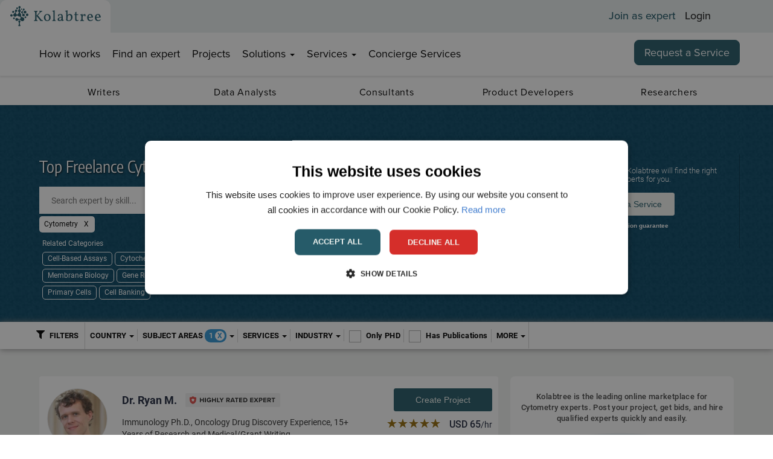

--- FILE ---
content_type: text/html; charset=utf-8
request_url: https://www.kolabtree.com/find-an-expert/subject/cytometry
body_size: 131210
content:

<!DOCTYPE html>
<!--[if IE 8 ]>
<html class="ie ie8" class="no-js" lang="en"> <![endif]-->
<!--[if (gte IE 9)|!(IE)]><!-->
<html class="no-js" lang="en" xmlns:og="http://ogp.me/ns#">
<!--<![endif]-->
<head><link rel="preconnect" href="https://cdnprod.kolabtree.com" />

            <link rel="next" href="https://www.kolabtree.com/find-an-expert/subject/cytometry?page-index=2">

    <meta http-equiv="content-type" content="text/html; charset=UTF-8">
        <meta name="description" content="Hire the best freelance Cytometry experts on Kolabtree, the world’s largest platform for freelance scientists. Cost-effective, secure, risk-free.">
        <meta property="og:description" content="Hire the best freelance Cytometry experts on Kolabtree, the world’s largest platform for freelance scientists. Cost-effective, secure, risk-free." />

        <meta name="facebook-domain-verification" content="iqzvxslgh5hrpv40gcw8easae5doqj" />
    <meta name="author" content="">
    <meta name="viewport" content="width=device-width, initial-scale=1.0">
    <meta property="og:image" content="https://images.kolabtree.com/kolab-logo-black-new-1200.jpg" />
    <script type="text/javascript">
        ; window.NREUM || (NREUM = {}); NREUM.init = { privacy: { cookies_enabled: true } };
        window.NREUM || (NREUM = {}), __nr_require = function (t, e, n) { function r(n) { if (!e[n]) { var o = e[n] = { exports: {} }; t[n][0].call(o.exports, function (e) { var o = t[n][1][e]; return r(o || e) }, o, o.exports) } return e[n].exports } if ("function" == typeof __nr_require) return __nr_require; for (var o = 0; o < n.length; o++)r(n[o]); return r }({ 1: [function (t, e, n) { function r(t) { try { c.console && console.log(t) } catch (e) { } } var o, i = t("ee"), a = t(26), c = {}; try { o = localStorage.getItem("__nr_flags").split(","), console && "function" == typeof console.log && (c.console = !0, o.indexOf("dev") !== -1 && (c.dev = !0), o.indexOf("nr_dev") !== -1 && (c.nrDev = !0)) } catch (s) { } c.nrDev && i.on("internal-error", function (t) { r(t.stack) }), c.dev && i.on("fn-err", function (t, e, n) { r(n.stack) }), c.dev && (r("NR AGENT IN DEVELOPMENT MODE"), r("flags: " + a(c, function (t, e) { return t }).join(", "))) }, {}], 2: [function (t, e, n) { function r(t, e, n, r, c) { try { l ? l -= 1 : o(c || new UncaughtException(t, e, n), !0) } catch (f) { try { i("ierr", [f, s.now(), !0]) } catch (d) { } } return "function" == typeof u && u.apply(this, a(arguments)) } function UncaughtException(t, e, n) { this.message = t || "Uncaught error with no additional information", this.sourceURL = e, this.line = n } function o(t, e) { var n = e ? null : s.now(); i("err", [t, n]) } var i = t("handle"), a = t(27), c = t("ee"), s = t("loader"), f = t("gos"), u = window.onerror, d = !1, p = "nr@seenError", l = 0; s.features.err = !0, t(1), window.onerror = r; try { throw new Error } catch (h) { "stack" in h && (t(13), t(12), "addEventListener" in window && t(6), s.xhrWrappable && t(14), d = !0) } c.on("fn-start", function (t, e, n) { d && (l += 1) }), c.on("fn-err", function (t, e, n) { d && !n[p] && (f(n, p, function () { return !0 }), this.thrown = !0, o(n)) }), c.on("fn-end", function () { d && !this.thrown && l > 0 && (l -= 1) }), c.on("internal-error", function (t) { i("ierr", [t, s.now(), !0]) }) }, {}], 3: [function (t, e, n) { t("loader").features.ins = !0 }, {}], 4: [function (t, e, n) { function r() { _++, T = g.hash, this[u] = y.now() } function o() { _--, g.hash !== T && i(0, !0); var t = y.now(); this[h] = ~~this[h] + t - this[u], this[d] = t } function i(t, e) { E.emit("newURL", ["" + g, e]) } function a(t, e) { t.on(e, function () { this[e] = y.now() }) } var c = "-start", s = "-end", f = "-body", u = "fn" + c, d = "fn" + s, p = "cb" + c, l = "cb" + s, h = "jsTime", m = "fetch", v = "addEventListener", w = window, g = w.location, y = t("loader"); if (w[v] && y.xhrWrappable) { var x = t(10), b = t(11), E = t(8), R = t(6), O = t(13), N = t(7), M = t(14), P = t(9), S = t("ee"), C = S.get("tracer"); t(16), y.features.spa = !0; var T, _ = 0; S.on(u, r), S.on(p, r), S.on(d, o), S.on(l, o), S.buffer([u, d, "xhr-done", "xhr-resolved"]), R.buffer([u]), O.buffer(["setTimeout" + s, "clearTimeout" + c, u]), M.buffer([u, "new-xhr", "send-xhr" + c]), N.buffer([m + c, m + "-done", m + f + c, m + f + s]), E.buffer(["newURL"]), x.buffer([u]), b.buffer(["propagate", p, l, "executor-err", "resolve" + c]), C.buffer([u, "no-" + u]), P.buffer(["new-jsonp", "cb-start", "jsonp-error", "jsonp-end"]), a(M, "send-xhr" + c), a(S, "xhr-resolved"), a(S, "xhr-done"), a(N, m + c), a(N, m + "-done"), a(P, "new-jsonp"), a(P, "jsonp-end"), a(P, "cb-start"), E.on("pushState-end", i), E.on("replaceState-end", i), w[v]("hashchange", i, !0), w[v]("load", i, !0), w[v]("popstate", function () { i(0, _ > 1) }, !0) } }, {}], 5: [function (t, e, n) { function r(t) { } if (window.performance && window.performance.timing && window.performance.getEntriesByType) { var o = t("ee"), i = t("handle"), a = t(13), c = t(12), s = "learResourceTimings", f = "addEventListener", u = "resourcetimingbufferfull", d = "bstResource", p = "resource", l = "-start", h = "-end", m = "fn" + l, v = "fn" + h, w = "bstTimer", g = "pushState", y = t("loader"); y.features.stn = !0, t(8), "addEventListener" in window && t(6); var x = NREUM.o.EV; o.on(m, function (t, e) { var n = t[0]; n instanceof x && (this.bstStart = y.now()) }), o.on(v, function (t, e) { var n = t[0]; n instanceof x && i("bst", [n, e, this.bstStart, y.now()]) }), a.on(m, function (t, e, n) { this.bstStart = y.now(), this.bstType = n }), a.on(v, function (t, e) { i(w, [e, this.bstStart, y.now(), this.bstType]) }), c.on(m, function () { this.bstStart = y.now() }), c.on(v, function (t, e) { i(w, [e, this.bstStart, y.now(), "requestAnimationFrame"]) }), o.on(g + l, function (t) { this.time = y.now(), this.startPath = location.pathname + location.hash }), o.on(g + h, function (t) { i("bstHist", [location.pathname + location.hash, this.startPath, this.time]) }), f in window.performance && (window.performance["c" + s] ? window.performance[f](u, function (t) { i(d, [window.performance.getEntriesByType(p)]), window.performance["c" + s]() }, !1) : window.performance[f]("webkit" + u, function (t) { i(d, [window.performance.getEntriesByType(p)]), window.performance["webkitC" + s]() }, !1)), document[f]("scroll", r, { passive: !0 }), document[f]("keypress", r, !1), document[f]("click", r, !1) } }, {}], 6: [function (t, e, n) { function r(t) { for (var e = t; e && !e.hasOwnProperty(u);)e = Object.getPrototypeOf(e); e && o(e) } function o(t) { c.inPlace(t, [u, d], "-", i) } function i(t, e) { return t[1] } var a = t("ee").get("events"), c = t("wrap-function")(a, !0), s = t("gos"), f = XMLHttpRequest, u = "addEventListener", d = "removeEventListener"; e.exports = a, "getPrototypeOf" in Object ? (r(document), r(window), r(f.prototype)) : f.prototype.hasOwnProperty(u) && (o(window), o(f.prototype)), a.on(u + "-start", function (t, e) { var n = t[1], r = s(n, "nr@wrapped", function () { function t() { if ("function" == typeof n.handleEvent) return n.handleEvent.apply(n, arguments) } var e = { object: t, "function": n }[typeof n]; return e ? c(e, "fn-", null, e.name || "anonymous") : n }); this.wrapped = t[1] = r }), a.on(d + "-start", function (t) { t[1] = this.wrapped || t[1] }) }, {}], 7: [function (t, e, n) { function r(t, e, n) { var r = t[e]; "function" == typeof r && (t[e] = function () { var t = i(arguments), e = {}; o.emit(n + "before-start", [t], e); var a; e[m] && e[m].dt && (a = e[m].dt); var c = r.apply(this, t); return o.emit(n + "start", [t, a], c), c.then(function (t) { return o.emit(n + "end", [null, t], c), t }, function (t) { throw o.emit(n + "end", [t], c), t }) }) } var o = t("ee").get("fetch"), i = t(27), a = t(26); e.exports = o; var c = window, s = "fetch-", f = s + "body-", u = ["arrayBuffer", "blob", "json", "text", "formData"], d = c.Request, p = c.Response, l = c.fetch, h = "prototype", m = "nr@context"; d && p && l && (a(u, function (t, e) { r(d[h], e, f), r(p[h], e, f) }), r(c, "fetch", s), o.on(s + "end", function (t, e) { var n = this; if (e) { var r = e.headers.get("content-length"); null !== r && (n.rxSize = r), o.emit(s + "done", [null, e], n) } else o.emit(s + "done", [t], n) })) }, {}], 8: [function (t, e, n) { var r = t("ee").get("history"), o = t("wrap-function")(r); e.exports = r; var i = window.history && window.history.constructor && window.history.constructor.prototype, a = window.history; i && i.pushState && i.replaceState && (a = i), o.inPlace(a, ["pushState", "replaceState"], "-") }, {}], 9: [function (t, e, n) { function r(t) { function e() { s.emit("jsonp-end", [], p), t.removeEventListener("load", e, !1), t.removeEventListener("error", n, !1) } function n() { s.emit("jsonp-error", [], p), s.emit("jsonp-end", [], p), t.removeEventListener("load", e, !1), t.removeEventListener("error", n, !1) } var r = t && "string" == typeof t.nodeName && "script" === t.nodeName.toLowerCase(); if (r) { var o = "function" == typeof t.addEventListener; if (o) { var a = i(t.src); if (a) { var u = c(a), d = "function" == typeof u.parent[u.key]; if (d) { var p = {}; f.inPlace(u.parent, [u.key], "cb-", p), t.addEventListener("load", e, !1), t.addEventListener("error", n, !1), s.emit("new-jsonp", [t.src], p) } } } } } function o() { return "addEventListener" in window } function i(t) { var e = t.match(u); return e ? e[1] : null } function a(t, e) { var n = t.match(p), r = n[1], o = n[3]; return o ? a(o, e[r]) : e[r] } function c(t) { var e = t.match(d); return e && e.length >= 3 ? { key: e[2], parent: a(e[1], window) } : { key: t, parent: window } } var s = t("ee").get("jsonp"), f = t("wrap-function")(s); if (e.exports = s, o()) { var u = /[?&](?:callback|cb)=([^&#]+)/, d = /(.*)\.([^.]+)/, p = /^(\w+)(\.|$)(.*)$/, l = ["appendChild", "insertBefore", "replaceChild"]; Node && Node.prototype && Node.prototype.appendChild ? f.inPlace(Node.prototype, l, "dom-") : (f.inPlace(HTMLElement.prototype, l, "dom-"), f.inPlace(HTMLHeadElement.prototype, l, "dom-"), f.inPlace(HTMLBodyElement.prototype, l, "dom-")), s.on("dom-start", function (t) { r(t[0]) }) } }, {}], 10: [function (t, e, n) { var r = t("ee").get("mutation"), o = t("wrap-function")(r), i = NREUM.o.MO; e.exports = r, i && (window.MutationObserver = function (t) { return this instanceof i ? new i(o(t, "fn-")) : i.apply(this, arguments) }, MutationObserver.prototype = i.prototype) }, {}], 11: [function (t, e, n) { function r(t) { var e = a.context(), n = c(t, "executor-", e), r = new f(n); return a.context(r).getCtx = function () { return e }, a.emit("new-promise", [r, e], e), r } function o(t, e) { return e } var i = t("wrap-function"), a = t("ee").get("promise"), c = i(a), s = t(26), f = NREUM.o.PR; e.exports = a, f && (window.Promise = r, ["all", "race"].forEach(function (t) { var e = f[t]; f[t] = function (n) { function r(t) { return function () { a.emit("propagate", [null, !o], i), o = o || !t } } var o = !1; s(n, function (e, n) { Promise.resolve(n).then(r("all" === t), r(!1)) }); var i = e.apply(f, arguments), c = f.resolve(i); return c } }), ["resolve", "reject"].forEach(function (t) { var e = f[t]; f[t] = function (t) { var n = e.apply(f, arguments); return t !== n && a.emit("propagate", [t, !0], n), n } }), f.prototype["catch"] = function (t) { return this.then(null, t) }, f.prototype = Object.create(f.prototype, { constructor: { value: r } }), s(Object.getOwnPropertyNames(f), function (t, e) { try { r[e] = f[e] } catch (n) { } }), a.on("executor-start", function (t) { t[0] = c(t[0], "resolve-", this), t[1] = c(t[1], "resolve-", this) }), a.on("executor-err", function (t, e, n) { t[1](n) }), c.inPlace(f.prototype, ["then"], "then-", o), a.on("then-start", function (t, e) { this.promise = e, t[0] = c(t[0], "cb-", this), t[1] = c(t[1], "cb-", this) }), a.on("then-end", function (t, e, n) { this.nextPromise = n; var r = this.promise; a.emit("propagate", [r, !0], n) }), a.on("cb-end", function (t, e, n) { a.emit("propagate", [n, !0], this.nextPromise) }), a.on("propagate", function (t, e, n) { this.getCtx && !e || (this.getCtx = function () { if (t instanceof Promise) var e = a.context(t); return e && e.getCtx ? e.getCtx() : this }) }), r.toString = function () { return "" + f }) }, {}], 12: [function (t, e, n) { var r = t("ee").get("raf"), o = t("wrap-function")(r), i = "equestAnimationFrame"; e.exports = r, o.inPlace(window, ["r" + i, "mozR" + i, "webkitR" + i, "msR" + i], "raf-"), r.on("raf-start", function (t) { t[0] = o(t[0], "fn-") }) }, {}], 13: [function (t, e, n) { function r(t, e, n) { t[0] = a(t[0], "fn-", null, n) } function o(t, e, n) { this.method = n, this.timerDuration = isNaN(t[1]) ? 0 : +t[1], t[0] = a(t[0], "fn-", this, n) } var i = t("ee").get("timer"), a = t("wrap-function")(i), c = "setTimeout", s = "setInterval", f = "clearTimeout", u = "-start", d = "-"; e.exports = i, a.inPlace(window, [c, "setImmediate"], c + d), a.inPlace(window, [s], s + d), a.inPlace(window, [f, "clearImmediate"], f + d), i.on(s + u, r), i.on(c + u, o) }, {}], 14: [function (t, e, n) { function r(t, e) { d.inPlace(e, ["onreadystatechange"], "fn-", c) } function o() { var t = this, e = u.context(t); t.readyState > 3 && !e.resolved && (e.resolved = !0, u.emit("xhr-resolved", [], t)), d.inPlace(t, g, "fn-", c) } function i(t) { y.push(t), h && (b ? b.then(a) : v ? v(a) : (E = -E, R.data = E)) } function a() { for (var t = 0; t < y.length; t++)r([], y[t]); y.length && (y = []) } function c(t, e) { return e } function s(t, e) { for (var n in t) e[n] = t[n]; return e } t(6); var f = t("ee"), u = f.get("xhr"), d = t("wrap-function")(u), p = NREUM.o, l = p.XHR, h = p.MO, m = p.PR, v = p.SI, w = "readystatechange", g = ["onload", "onerror", "onabort", "onloadstart", "onloadend", "onprogress", "ontimeout"], y = []; e.exports = u; var x = window.XMLHttpRequest = function (t) { var e = new l(t); try { u.emit("new-xhr", [e], e), e.addEventListener(w, o, !1) } catch (n) { try { u.emit("internal-error", [n]) } catch (r) { } } return e }; if (s(l, x), x.prototype = l.prototype, d.inPlace(x.prototype, ["open", "send"], "-xhr-", c), u.on("send-xhr-start", function (t, e) { r(t, e), i(e) }), u.on("open-xhr-start", r), h) { var b = m && m.resolve(); if (!v && !m) { var E = 1, R = document.createTextNode(E); new h(a).observe(R, { characterData: !0 }) } } else f.on("fn-end", function (t) { t[0] && t[0].type === w || a() }) }, {}], 15: [function (t, e, n) { function r(t) { if (!c(t)) return null; var e = window.NREUM; if (!e.loader_config) return null; var n = (e.loader_config.accountID || "").toString() || null, r = (e.loader_config.agentID || "").toString() || null, f = (e.loader_config.trustKey || "").toString() || null; if (!n || !r) return null; var h = l.generateSpanId(), m = l.generateTraceId(), v = Date.now(), w = { spanId: h, traceId: m, timestamp: v }; return (t.sameOrigin || s(t) && p()) && (w.traceContextParentHeader = o(h, m), w.traceContextStateHeader = i(h, v, n, r, f)), (t.sameOrigin && !u() || !t.sameOrigin && s(t) && d()) && (w.newrelicHeader = a(h, m, v, n, r, f)), w } function o(t, e) { return "00-" + e + "-" + t + "-01" } function i(t, e, n, r, o) { var i = 0, a = "", c = 1, s = "", f = ""; return o + "@nr=" + i + "-" + c + "-" + n + "-" + r + "-" + t + "-" + a + "-" + s + "-" + f + "-" + e } function a(t, e, n, r, o, i) { var a = "btoa" in window && "function" == typeof window.btoa; if (!a) return null; var c = { v: [0, 1], d: { ty: "Browser", ac: r, ap: o, id: t, tr: e, ti: n } }; return i && r !== i && (c.d.tk = i), btoa(JSON.stringify(c)) } function c(t) { return f() && s(t) } function s(t) { var e = !1, n = {}; if ("init" in NREUM && "distributed_tracing" in NREUM.init && (n = NREUM.init.distributed_tracing), t.sameOrigin) e = !0; else if (n.allowed_origins instanceof Array) for (var r = 0; r < n.allowed_origins.length; r++) { var o = h(n.allowed_origins[r]); if (t.hostname === o.hostname && t.protocol === o.protocol && t.port === o.port) { e = !0; break } } return e } function f() { return "init" in NREUM && "distributed_tracing" in NREUM.init && !!NREUM.init.distributed_tracing.enabled } function u() { return "init" in NREUM && "distributed_tracing" in NREUM.init && !!NREUM.init.distributed_tracing.exclude_newrelic_header } function d() { return "init" in NREUM && "distributed_tracing" in NREUM.init && NREUM.init.distributed_tracing.cors_use_newrelic_header !== !1 } function p() { return "init" in NREUM && "distributed_tracing" in NREUM.init && !!NREUM.init.distributed_tracing.cors_use_tracecontext_headers } var l = t(23), h = t(17); e.exports = { generateTracePayload: r, shouldGenerateTrace: c } }, {}], 16: [function (t, e, n) { function r(t) { var e = this.params, n = this.metrics; if (!this.ended) { this.ended = !0; for (var r = 0; r < p; r++)t.removeEventListener(d[r], this.listener, !1); e.aborted || (n.duration = a.now() - this.startTime, this.loadCaptureCalled || 4 !== t.readyState ? null == e.status && (e.status = 0) : i(this, t), n.cbTime = this.cbTime, u.emit("xhr-done", [t], t), c("xhr", [e, n, this.startTime])) } } function o(t, e) { var n = s(e), r = t.params; r.host = n.hostname + ":" + n.port, r.pathname = n.pathname, t.parsedOrigin = s(e), t.sameOrigin = t.parsedOrigin.sameOrigin } function i(t, e) { t.params.status = e.status; var n = v(e, t.lastSize); if (n && (t.metrics.rxSize = n), t.sameOrigin) { var r = e.getResponseHeader("X-NewRelic-App-Data"); r && (t.params.cat = r.split(", ").pop()) } t.loadCaptureCalled = !0 } var a = t("loader"); if (a.xhrWrappable) { var c = t("handle"), s = t(17), f = t(15).generateTracePayload, u = t("ee"), d = ["load", "error", "abort", "timeout"], p = d.length, l = t("id"), h = t(21), m = t(20), v = t(18), w = window.XMLHttpRequest; a.features.xhr = !0, t(14), t(7), u.on("new-xhr", function (t) { var e = this; e.totalCbs = 0, e.called = 0, e.cbTime = 0, e.end = r, e.ended = !1, e.xhrGuids = {}, e.lastSize = null, e.loadCaptureCalled = !1, t.addEventListener("load", function (n) { i(e, t) }, !1), h && (h > 34 || h < 10) || window.opera || t.addEventListener("progress", function (t) { e.lastSize = t.loaded }, !1) }), u.on("open-xhr-start", function (t) { this.params = { method: t[0] }, o(this, t[1]), this.metrics = {} }), u.on("open-xhr-end", function (t, e) { "loader_config" in NREUM && "xpid" in NREUM.loader_config && this.sameOrigin && e.setRequestHeader("X-NewRelic-ID", NREUM.loader_config.xpid); var n = f(this.parsedOrigin); if (n) { var r = !1; n.newrelicHeader && (e.setRequestHeader("newrelic", n.newrelicHeader), r = !0), n.traceContextParentHeader && (e.setRequestHeader("traceparent", n.traceContextParentHeader), n.traceContextStateHeader && e.setRequestHeader("tracestate", n.traceContextStateHeader), r = !0), r && (this.dt = n) } }), u.on("send-xhr-start", function (t, e) { var n = this.metrics, r = t[0], o = this; if (n && r) { var i = m(r); i && (n.txSize = i) } this.startTime = a.now(), this.listener = function (t) { try { "abort" !== t.type || o.loadCaptureCalled || (o.params.aborted = !0), ("load" !== t.type || o.called === o.totalCbs && (o.onloadCalled || "function" != typeof e.onload)) && o.end(e) } catch (n) { try { u.emit("internal-error", [n]) } catch (r) { } } }; for (var c = 0; c < p; c++)e.addEventListener(d[c], this.listener, !1) }), u.on("xhr-cb-time", function (t, e, n) { this.cbTime += t, e ? this.onloadCalled = !0 : this.called += 1, this.called !== this.totalCbs || !this.onloadCalled && "function" == typeof n.onload || this.end(n) }), u.on("xhr-load-added", function (t, e) { var n = "" + l(t) + !!e; this.xhrGuids && !this.xhrGuids[n] && (this.xhrGuids[n] = !0, this.totalCbs += 1) }), u.on("xhr-load-removed", function (t, e) { var n = "" + l(t) + !!e; this.xhrGuids && this.xhrGuids[n] && (delete this.xhrGuids[n], this.totalCbs -= 1) }), u.on("addEventListener-end", function (t, e) { e instanceof w && "load" === t[0] && u.emit("xhr-load-added", [t[1], t[2]], e) }), u.on("removeEventListener-end", function (t, e) { e instanceof w && "load" === t[0] && u.emit("xhr-load-removed", [t[1], t[2]], e) }), u.on("fn-start", function (t, e, n) { e instanceof w && ("onload" === n && (this.onload = !0), ("load" === (t[0] && t[0].type) || this.onload) && (this.xhrCbStart = a.now())) }), u.on("fn-end", function (t, e) { this.xhrCbStart && u.emit("xhr-cb-time", [a.now() - this.xhrCbStart, this.onload, e], e) }), u.on("fetch-before-start", function (t) { function e(t, e) { var n = !1; return e.newrelicHeader && (t.set("newrelic", e.newrelicHeader), n = !0), e.traceContextParentHeader && (t.set("traceparent", e.traceContextParentHeader), e.traceContextStateHeader && t.set("tracestate", e.traceContextStateHeader), n = !0), n } var n, r = t[1] || {}; "string" == typeof t[0] ? n = t[0] : t[0] && t[0].url && (n = t[0].url), n && (this.parsedOrigin = s(n), this.sameOrigin = this.parsedOrigin.sameOrigin); var o = f(this.parsedOrigin); if (o && (o.newrelicHeader || o.traceContextParentHeader)) if ("string" == typeof t[0]) { var i = {}; for (var a in r) i[a] = r[a]; i.headers = new Headers(r.headers || {}), e(i.headers, o) && (this.dt = o), t.length > 1 ? t[1] = i : t.push(i) } else t[0] && t[0].headers && e(t[0].headers, o) && (this.dt = o) }) } }, {}], 17: [function (t, e, n) { var r = {}; e.exports = function (t) { if (t in r) return r[t]; var e = document.createElement("a"), n = window.location, o = {}; e.href = t, o.port = e.port; var i = e.href.split("://"); !o.port && i[1] && (o.port = i[1].split("/")[0].split("@").pop().split(":")[1]), o.port && "0" !== o.port || (o.port = "https" === i[0] ? "443" : "80"), o.hostname = e.hostname || n.hostname, o.pathname = e.pathname, o.protocol = i[0], "/" !== o.pathname.charAt(0) && (o.pathname = "/" + o.pathname); var a = !e.protocol || ":" === e.protocol || e.protocol === n.protocol, c = e.hostname === document.domain && e.port === n.port; return o.sameOrigin = a && (!e.hostname || c), "/" === o.pathname && (r[t] = o), o } }, {}], 18: [function (t, e, n) { function r(t, e) { var n = t.responseType; return "json" === n && null !== e ? e : "arraybuffer" === n || "blob" === n || "json" === n ? o(t.response) : "text" === n || "" === n || void 0 === n ? o(t.responseText) : void 0 } var o = t(20); e.exports = r }, {}], 19: [function (t, e, n) { function r() { } function o(t, e, n) { return function () { return i(t, [f.now()].concat(c(arguments)), e ? null : this, n), e ? void 0 : this } } var i = t("handle"), a = t(26), c = t(27), s = t("ee").get("tracer"), f = t("loader"), u = NREUM; "undefined" == typeof window.newrelic && (newrelic = u); var d = ["setPageViewName", "setCustomAttribute", "setErrorHandler", "finished", "addToTrace", "inlineHit", "addRelease"], p = "api-", l = p + "ixn-"; a(d, function (t, e) { u[e] = o(p + e, !0, "api") }), u.addPageAction = o(p + "addPageAction", !0), u.setCurrentRouteName = o(p + "routeName", !0), e.exports = newrelic, u.interaction = function () { return (new r).get() }; var h = r.prototype = { createTracer: function (t, e) { var n = {}, r = this, o = "function" == typeof e; return i(l + "tracer", [f.now(), t, n], r), function () { if (s.emit((o ? "" : "no-") + "fn-start", [f.now(), r, o], n), o) try { return e.apply(this, arguments) } catch (t) { throw s.emit("fn-err", [arguments, this, t], n), t } finally { s.emit("fn-end", [f.now()], n) } } } }; a("actionText,setName,setAttribute,save,ignore,onEnd,getContext,end,get".split(","), function (t, e) { h[e] = o(l + e) }), newrelic.noticeError = function (t, e) { "string" == typeof t && (t = new Error(t)), i("err", [t, f.now(), !1, e]) } }, {}], 20: [function (t, e, n) { e.exports = function (t) { if ("string" == typeof t && t.length) return t.length; if ("object" == typeof t) { if ("undefined" != typeof ArrayBuffer && t instanceof ArrayBuffer && t.byteLength) return t.byteLength; if ("undefined" != typeof Blob && t instanceof Blob && t.size) return t.size; if (!("undefined" != typeof FormData && t instanceof FormData)) try { return JSON.stringify(t).length } catch (e) { return } } } }, {}], 21: [function (t, e, n) { var r = 0, o = navigator.userAgent.match(/Firefox[\/\s](\d+\.\d+)/); o && (r = +o[1]), e.exports = r }, {}], 22: [function (t, e, n) { function r(t, e) { var n = t.getEntries(); n.forEach(function (t) { "first-paint" === t.name ? d("timing", ["fp", Math.floor(t.startTime)]) : "first-contentful-paint" === t.name && d("timing", ["fcp", Math.floor(t.startTime)]) }) } function o(t, e) { var n = t.getEntries(); n.length > 0 && d("lcp", [n[n.length - 1]]) } function i(t) { t.getEntries().forEach(function (t) { t.hadRecentInput || d("cls", [t]) }) } function a(t) { if (t instanceof h && !v) { var e = Math.round(t.timeStamp), n = { type: t.type }; e <= p.now() ? n.fid = p.now() - e : e > p.offset && e <= Date.now() ? (e -= p.offset, n.fid = p.now() - e) : e = p.now(), v = !0, d("timing", ["fi", e, n]) } } function c(t) { d("pageHide", [p.now(), t]) } if (!("init" in NREUM && "page_view_timing" in NREUM.init && "enabled" in NREUM.init.page_view_timing && NREUM.init.page_view_timing.enabled === !1)) { var s, f, u, d = t("handle"), p = t("loader"), l = t(25), h = NREUM.o.EV; if ("PerformanceObserver" in window && "function" == typeof window.PerformanceObserver) { s = new PerformanceObserver(r); try { s.observe({ entryTypes: ["paint"] }) } catch (m) { } f = new PerformanceObserver(o); try { f.observe({ entryTypes: ["largest-contentful-paint"] }) } catch (m) { } u = new PerformanceObserver(i); try { u.observe({ type: "layout-shift", buffered: !0 }) } catch (m) { } } if ("addEventListener" in document) { var v = !1, w = ["click", "keydown", "mousedown", "pointerdown", "touchstart"]; w.forEach(function (t) { document.addEventListener(t, a, !1) }) } l(c) } }, {}], 23: [function (t, e, n) { function r() { function t() { return e ? 15 & e[n++] : 16 * Math.random() | 0 } var e = null, n = 0, r = window.crypto || window.msCrypto; r && r.getRandomValues && (e = r.getRandomValues(new Uint8Array(31))); for (var o, i = "xxxxxxxx-xxxx-4xxx-yxxx-xxxxxxxxxxxx", a = "", c = 0; c < i.length; c++)o = i[c], "x" === o ? a += t().toString(16) : "y" === o ? (o = 3 & t() | 8, a += o.toString(16)) : a += o; return a } function o() { return a(16) } function i() { return a(32) } function a(t) { function e() { return n ? 15 & n[r++] : 16 * Math.random() | 0 } var n = null, r = 0, o = window.crypto || window.msCrypto; o && o.getRandomValues && Uint8Array && (n = o.getRandomValues(new Uint8Array(31))); for (var i = [], a = 0; a < t; a++)i.push(e().toString(16)); return i.join("") } e.exports = { generateUuid: r, generateSpanId: o, generateTraceId: i } }, {}], 24: [function (t, e, n) { function r(t, e) { if (!o) return !1; if (t !== o) return !1; if (!e) return !0; if (!i) return !1; for (var n = i.split("."), r = e.split("."), a = 0; a < r.length; a++)if (r[a] !== n[a]) return !1; return !0 } var o = null, i = null, a = /Version\/(\S+)\s+Safari/; if (navigator.userAgent) { var c = navigator.userAgent, s = c.match(a); s && c.indexOf("Chrome") === -1 && c.indexOf("Chromium") === -1 && (o = "Safari", i = s[1]) } e.exports = { agent: o, version: i, match: r } }, {}], 25: [function (t, e, n) { function r(t) { function e() { t(a && document[a] ? document[a] : document[o] ? "hidden" : "visible") } "addEventListener" in document && i && document.addEventListener(i, e, !1) } e.exports = r; var o, i, a; "undefined" != typeof document.hidden ? (o = "hidden", i = "visibilitychange", a = "visibilityState") : "undefined" != typeof document.msHidden ? (o = "msHidden", i = "msvisibilitychange") : "undefined" != typeof document.webkitHidden && (o = "webkitHidden", i = "webkitvisibilitychange", a = "webkitVisibilityState") }, {}], 26: [function (t, e, n) { function r(t, e) { var n = [], r = "", i = 0; for (r in t) o.call(t, r) && (n[i] = e(r, t[r]), i += 1); return n } var o = Object.prototype.hasOwnProperty; e.exports = r }, {}], 27: [function (t, e, n) { function r(t, e, n) { e || (e = 0), "undefined" == typeof n && (n = t ? t.length : 0); for (var r = -1, o = n - e || 0, i = Array(o < 0 ? 0 : o); ++r < o;)i[r] = t[e + r]; return i } e.exports = r }, {}], 28: [function (t, e, n) { e.exports = { exists: "undefined" != typeof window.performance && window.performance.timing && "undefined" != typeof window.performance.timing.navigationStart } }, {}], ee: [function (t, e, n) { function r() { } function o(t) { function e(t) { return t && t instanceof r ? t : t ? s(t, c, i) : i() } function n(n, r, o, i) { if (!p.aborted || i) { t && t(n, r, o); for (var a = e(o), c = m(n), s = c.length, f = 0; f < s; f++)c[f].apply(a, r); var d = u[y[n]]; return d && d.push([x, n, r, a]), a } } function l(t, e) { g[t] = m(t).concat(e) } function h(t, e) { var n = g[t]; if (n) for (var r = 0; r < n.length; r++)n[r] === e && n.splice(r, 1) } function m(t) { return g[t] || [] } function v(t) { return d[t] = d[t] || o(n) } function w(t, e) { f(t, function (t, n) { e = e || "feature", y[n] = e, e in u || (u[e] = []) }) } var g = {}, y = {}, x = { on: l, addEventListener: l, removeEventListener: h, emit: n, get: v, listeners: m, context: e, buffer: w, abort: a, aborted: !1 }; return x } function i() { return new r } function a() { (u.api || u.feature) && (p.aborted = !0, u = p.backlog = {}) } var c = "nr@context", s = t("gos"), f = t(26), u = {}, d = {}, p = e.exports = o(); p.backlog = u }, {}], gos: [function (t, e, n) { function r(t, e, n) { if (o.call(t, e)) return t[e]; var r = n(); if (Object.defineProperty && Object.keys) try { return Object.defineProperty(t, e, { value: r, writable: !0, enumerable: !1 }), r } catch (i) { } return t[e] = r, r } var o = Object.prototype.hasOwnProperty; e.exports = r }, {}], handle: [function (t, e, n) { function r(t, e, n, r) { o.buffer([t], r), o.emit(t, e, n) } var o = t("ee").get("handle"); e.exports = r, r.ee = o }, {}], id: [function (t, e, n) { function r(t) { var e = typeof t; return !t || "object" !== e && "function" !== e ? -1 : t === window ? 0 : a(t, i, function () { return o++ }) } var o = 1, i = "nr@id", a = t("gos"); e.exports = r }, {}], loader: [function (t, e, n) { function r() { if (!E++) { var t = b.info = NREUM.info, e = l.getElementsByTagName("script")[0]; if (setTimeout(u.abort, 3e4), !(t && t.licenseKey && t.applicationID && e)) return u.abort(); f(y, function (e, n) { t[e] || (t[e] = n) }); var n = a(); s("mark", ["onload", n + b.offset], null, "api"), s("timing", ["load", n]); var r = l.createElement("script"); r.src = "https://" + t.agent, e.parentNode.insertBefore(r, e) } } function o() { "complete" === l.readyState && i() } function i() { s("mark", ["domContent", a() + b.offset], null, "api") } function a() { return R.exists && performance.now ? Math.round(performance.now()) : (c = Math.max((new Date).getTime(), c)) - b.offset } var c = (new Date).getTime(), s = t("handle"), f = t(26), u = t("ee"), d = t(24), p = window, l = p.document, h = "addEventListener", m = "attachEvent", v = p.XMLHttpRequest, w = v && v.prototype; NREUM.o = { ST: setTimeout, SI: p.setImmediate, CT: clearTimeout, XHR: v, REQ: p.Request, EV: p.Event, PR: p.Promise, MO: p.MutationObserver }; var g = "" + location, y = { beacon: "bam.nr-data.net", errorBeacon: "bam.nr-data.net", agent: "js-agent.newrelic.com/nr-spa-1177.min.js" }, x = v && w && w[h] && !/CriOS/.test(navigator.userAgent), b = e.exports = { offset: c, now: a, origin: g, features: {}, xhrWrappable: x, userAgent: d }; t(19), t(22), l[h] ? (l[h]("DOMContentLoaded", i, !1), p[h]("load", r, !1)) : (l[m]("onreadystatechange", o), p[m]("onload", r)), s("mark", ["firstbyte", c], null, "api"); var E = 0, R = t(28) }, {}], "wrap-function": [function (t, e, n) { function r(t) { return !(t && t instanceof Function && t.apply && !t[a]) } var o = t("ee"), i = t(27), a = "nr@original", c = Object.prototype.hasOwnProperty, s = !1; e.exports = function (t, e) { function n(t, e, n, o) { function nrWrapper() { var r, a, c, s; try { a = this, r = i(arguments), c = "function" == typeof n ? n(r, a) : n || {} } catch (f) { p([f, "", [r, a, o], c]) } u(e + "start", [r, a, o], c); try { return s = t.apply(a, r) } catch (d) { throw u(e + "err", [r, a, d], c), d } finally { u(e + "end", [r, a, s], c) } } return r(t) ? t : (e || (e = ""), nrWrapper[a] = t, d(t, nrWrapper), nrWrapper) } function f(t, e, o, i) { o || (o = ""); var a, c, s, f = "-" === o.charAt(0); for (s = 0; s < e.length; s++)c = e[s], a = t[c], r(a) || (t[c] = n(a, f ? c + o : o, i, c)) } function u(n, r, o) { if (!s || e) { var i = s; s = !0; try { t.emit(n, r, o, e) } catch (a) { p([a, n, r, o]) } s = i } } function d(t, e) { if (Object.defineProperty && Object.keys) try { var n = Object.keys(t); return n.forEach(function (n) { Object.defineProperty(e, n, { get: function () { return t[n] }, set: function (e) { return t[n] = e, e } }) }), e } catch (r) { p([r]) } for (var o in t) c.call(t, o) && (e[o] = t[o]); return e } function p(e) { try { t.emit("internal-error", e) } catch (n) { } } return t || (t = o), n.inPlace = f, n.flag = a, n } }, {}] }, {}, ["loader", 2, 16, 5, 3, 4]);
        ; NREUM.loader_config = { accountID: "536007", trustKey: "536007", agentID: "455384214", licenseKey: "1c2f8a03d9", applicationID: "455384214" }
            ; NREUM.info = { beacon: "bam.nr-data.net", errorBeacon: "bam.nr-data.net", licenseKey: "1c2f8a03d9", applicationID: "455384214", sa: 1 }
    </script>
    <script async>
        var nv = nv || function () { (window.nv.q = window.nv.q || []).push(arguments) }; nv.l = new Date; var notify_visitors = notify_visitors || function () {
            var e = { initialize: !1, ab_overlay: !1, auth: { bid_e: "D00D889D1B54D95F68828EC1D5281E47", bid: "7708", t: "420" } };
            return e.data = { bid_e: e.auth.bid_e, bid: e.auth.bid, t: e.auth.t, iFrame: window !== window.parent, trafficSource: document.referrer, link_referrer: document.referrer, pageUrl: document.location, path: location.pathname, domain: location.origin, gmOffset: 60 * (new Date).getTimezoneOffset() * -1, screenWidth: screen.width, screenHeight: screen.height, isPwa: window.matchMedia("(display-mode: standalone)").matches ? 1 : 0, cookieData: document.cookie }, e.options = function (t) { t && "object" == typeof t ? e.ab_overlay = t.ab_overlay : console.log("Not a valid option") }, e.tokens = function (t) { e.data.tokens = t && "object" == typeof t ? JSON.stringify(t) : "" }, e.ruleData = function (t) { e.data.ruleData = t && "object" == typeof t ? JSON.stringify(t) : "" }, e.getParams = function (e) { url = window.location.href.toLowerCase(), e = e.replace(/[\[\]]/g, "\\$&").toLowerCase(); var t = new RegExp("[?&]" + e + "(=([^&#]*)|&|#|$)").exec(url); return t && t[2] ? decodeURIComponent(t[2].replace(/\+/g, " ")) : "" }, e.init = function () { if (e.auth && !e.initialize && (e.data.storage = e.browserStorage(), e.js_callback = "nv_json1", !e.data.iFrame && "noapi" !== e.getParams("nvcheck"))) { var t = "?"; if (e.ab_overlay) { var o = document.createElement("style"), n = "body{opacity:0 !important;filter:alpha(opacity=0) !important;background:none !important;}", a = document.getElementsByTagName("head")[0]; o.setAttribute("id", "_nv_hm_hidden_element"), o.setAttribute("type", "text/css"), o.styleSheet ? o.styleSheet.cssText = n : o.appendChild(document.createTextNode(n)), a.appendChild(o), setTimeout(function () { var e = this.document.getElementById("_nv_hm_hidden_element"); if (e) try { e.parentNode.removeChild(e) } catch (t) { e.remove() } }, 2e3) } for (var i in e.data) e.data.hasOwnProperty(i) && (t += encodeURIComponent(i) + "=" + encodeURIComponent(e.data[i]) + "&"); e.load("https://www.notifyvisitors.com/ext/v1/settings" + t), e.initialize = !0 } }, e.browserStorage = function () { var t = { session: e.storage("sessionStorage"), local: e.storage("localStorage") }; return JSON.stringify(t) }, e.storage = function (e) { var t = {}; return window[e].length > 0 && Object.keys(window[e]).forEach(function (o) { -1 !== o.indexOf("_nv_") && (t[o] = window[e][o]) }), t }, e.load = function (e) { var t = document, o = t.createElement("script"); o.src = e, o.type = "text/javascript", t.body ? t.body.appendChild(o) : t.head.appendChild(o) }, e
        }();

        notify_visitors.options({
            ab_overlay: false
        });
        notify_visitors.tokens({ 'status': 'loggedin', });
            notify_visitors.tokens({ 'status': 'Nonloggedin', });
            notify_visitors.ruleData({ 'status': 'Nonloggedin' });
            notify_visitors.init();
    </script>

                <title>Find and Hire Freelance Cytometry Experts</title>
                <meta property="og:title" content="Find and Hire Freelance Cytometry Experts" />
    <!-- Bootstrap Core CSS -->
    <!-- End Bootstrap Core CSS -->
    <link rel="icon" type="image/x-icon" href="https://cdnprod.kolabtree.com/img/favicon.ico?v=1.0.9480.10167" />

    <!-- Custom CSS -->

    <link href="https://cdnprod.kolabtree.com/css/kolabtreelayout.min.css?v=eBQXaRiJ_EUNQBJ8EjNujc8pPdv6QQqdGsX884r7Bzo" rel="stylesheet" />
    <!--End Custom CSS -->
    <!-- HTML5 Shim and Respond.js IE8 support of HTML5 elements and media queries -->
    <!-- WARNING: Respond.js doesn't work if you view the page via file:// -->
    <!--[if lt IE 9]>
        <script src="https://oss.maxcdn.com/libs/html5shiv/3.7.0/html5shiv.js"></script>
        <script src="https://oss.maxcdn.com/libs/respond.js/1.4.2/respond.min.js"></script>
    <![endif]-->
    <script src="https://cdnprod.kolabtree.com/js/KolabtreeJqueryCommonJs.min.js"></script>
    <style>
        .layout_header {
            position: fixed !important;
            top: 0;
            width: 100%;
            z-index: 999;
            right: 0;
            left: 0;
            box-shadow: none;
        }

        @media (min-width: 1200px) {
            .layout_header {
                padding-left: 199px;
            }

            #wrapper.toggled .layout_header {
                padding-left: 47px;
            }
        }

        @media (max-width: 1199px) {
            .layout_header {
                padding-left: 199px;
            }

            #wrapper.toggled .layout_header {
                padding-left: 0;
            }
        }


        .sidebar-nav .popover.fade {
            position: fixed;
            left: 50px !important;
        }

        .referfriendheader {
            padding: 0px 0px;
            display: inline-block;
            margin-right: 15px;
            margin-top: 6px;
            background: #0497BB;
            color: white;
            font-size: 14px;
            border-radius: 6px;
        }

            .referfriendheader .fa {
                background: white;
                padding: 7px 10px;
                color: #2589BD;
                font-size: 23px;
                border-radius: 5px;
                float: left;
                margin: 2px;
                margin-left: 1.5px;
            }

        .btnrfer {
            float: left;
            padding: 8px 10px;
            font-family: arial;
            font-size: 13px;
            margin-top: 3px;
        }

            .btnrfer .badge {
                background: red;
                border: 1px solid white;
                font-size: 10px !important;
                border-radius: 6px;
                margin-top: -5px;
                position: relative;
                top: -1px;
                margin-left: 5px;
            }

        .referfriendheader:hover, .referfriendheader:focus {
            color: white;
            text-decoration: none;
            background: #2589BD
        }
        /*.nav .dropdown-menu.profile > li > a {
                        padding: 3px 10px !important;
                    }*/
        /*.nav .dropdown-menu.profile {
                        top: 121% !important;
                        left: 140px !important;
                    }*/
        /*.nav .dropdown-menu.profile::after {
                        left: 88%;
                    }

                    .nav .dropdown-menu.profile::before {
                        left: 88%;
                    }*/
        /*.notoficationlist.dropdown-menu::after {
                        left: 8%;
                    }*/
        .notoficationlist.dropdown-menu {
            padding: 0;
            width: 270px;
            color: #777676;
        }

        .notoficationlist li {
            display: block;
        }



        /*#pageMainHeader .nav {
                        width: 300px;
                        float: right !important;
                    }*/

        .notification-toggle.dropdown-toggle {
            border-color: #ccc !important;
            float: left;
            border-right: 1px solid #ccc !important;
        }

            .notification-toggle.dropdown-toggle .fa {
                color: #0091bd !important;
                font-size: 20px;
            }

        #notificationSection .popover {
            width: 240px;
        }

        .popover {
            font-size: 12px !important;
        }


        .pace_scroll {
            overflow-y: hidden;
        }

        @keyframes placeHolderShimmer {
            0% {
                background-position: -468px 0;
            }

            100% {
                background-position: 468px 0;
            }
        }

        .grayline {
            animation-duration: 0.5s;
            animation-fill-mode: forwards;
            animation-iteration-count: infinite;
            animation-name: placeHolderShimmer;
            animation-timing-function: linear;
            background: #f6f7f8;
            background: linear-gradient(to right, #eeeeee 8%, #dddddd 18%, #eeeeee 33%);
            background-size: 800px 10px;
            position: relative;
        }

        @media only screen and (max-width: 767px) {
            .referfriendheader .fa {
                padding: 5px 5px;
                color: #2589BD;
                font-size: 17px;
                margin-left: 2px;
            }

            .btnrfer {
                float: left;
                padding: 4px 4px;
                font-size: 13px;
                margin-top: 3px;
            }

            .referfriendheader {
                margin-right: 9px;
                margin-top: 11px;
            }

            .btnrfer .badge {
                font-size: 8px !important;
            }
        }
    </style>
    <script type="text/javascript">!function(T,l,y){var S=T.location,k="script",D="instrumentationKey",C="ingestionendpoint",I="disableExceptionTracking",E="ai.device.",b="toLowerCase",w="crossOrigin",N="POST",e="appInsightsSDK",t=y.name||"appInsights";(y.name||T[e])&&(T[e]=t);var n=T[t]||function(d){var g=!1,f=!1,m={initialize:!0,queue:[],sv:"5",version:2,config:d};function v(e,t){var n={},a="Browser";return n[E+"id"]=a[b](),n[E+"type"]=a,n["ai.operation.name"]=S&&S.pathname||"_unknown_",n["ai.internal.sdkVersion"]="javascript:snippet_"+(m.sv||m.version),{time:function(){var e=new Date;function t(e){var t=""+e;return 1===t.length&&(t="0"+t),t}return e.getUTCFullYear()+"-"+t(1+e.getUTCMonth())+"-"+t(e.getUTCDate())+"T"+t(e.getUTCHours())+":"+t(e.getUTCMinutes())+":"+t(e.getUTCSeconds())+"."+((e.getUTCMilliseconds()/1e3).toFixed(3)+"").slice(2,5)+"Z"}(),iKey:e,name:"Microsoft.ApplicationInsights."+e.replace(/-/g,"")+"."+t,sampleRate:100,tags:n,data:{baseData:{ver:2}}}}var h=d.url||y.src;if(h){function a(e){var t,n,a,i,r,o,s,c,u,p,l;g=!0,m.queue=[],f||(f=!0,t=h,s=function(){var e={},t=d.connectionString;if(t)for(var n=t.split(";"),a=0;a<n.length;a++){var i=n[a].split("=");2===i.length&&(e[i[0][b]()]=i[1])}if(!e[C]){var r=e.endpointsuffix,o=r?e.location:null;e[C]="https://"+(o?o+".":"")+"dc."+(r||"services.visualstudio.com")}return e}(),c=s[D]||d[D]||"",u=s[C],p=u?u+"/v2/track":d.endpointUrl,(l=[]).push((n="SDK LOAD Failure: Failed to load Application Insights SDK script (See stack for details)",a=t,i=p,(o=(r=v(c,"Exception")).data).baseType="ExceptionData",o.baseData.exceptions=[{typeName:"SDKLoadFailed",message:n.replace(/\./g,"-"),hasFullStack:!1,stack:n+"\nSnippet failed to load ["+a+"] -- Telemetry is disabled\nHelp Link: https://go.microsoft.com/fwlink/?linkid=2128109\nHost: "+(S&&S.pathname||"_unknown_")+"\nEndpoint: "+i,parsedStack:[]}],r)),l.push(function(e,t,n,a){var i=v(c,"Message"),r=i.data;r.baseType="MessageData";var o=r.baseData;return o.message='AI (Internal): 99 message:"'+("SDK LOAD Failure: Failed to load Application Insights SDK script (See stack for details) ("+n+")").replace(/\"/g,"")+'"',o.properties={endpoint:a},i}(0,0,t,p)),function(e,t){if(JSON){var n=T.fetch;if(n&&!y.useXhr)n(t,{method:N,body:JSON.stringify(e),mode:"cors"});else if(XMLHttpRequest){var a=new XMLHttpRequest;a.open(N,t),a.setRequestHeader("Content-type","application/json"),a.send(JSON.stringify(e))}}}(l,p))}function i(e,t){f||setTimeout(function(){!t&&m.core||a()},500)}var e=function(){var n=l.createElement(k);n.src=h;var e=y[w];return!e&&""!==e||"undefined"==n[w]||(n[w]=e),n.onload=i,n.onerror=a,n.onreadystatechange=function(e,t){"loaded"!==n.readyState&&"complete"!==n.readyState||i(0,t)},n}();y.ld<0?l.getElementsByTagName("head")[0].appendChild(e):setTimeout(function(){l.getElementsByTagName(k)[0].parentNode.appendChild(e)},y.ld||0)}try{m.cookie=l.cookie}catch(p){}function t(e){for(;e.length;)!function(t){m[t]=function(){var e=arguments;g||m.queue.push(function(){m[t].apply(m,e)})}}(e.pop())}var n="track",r="TrackPage",o="TrackEvent";t([n+"Event",n+"PageView",n+"Exception",n+"Trace",n+"DependencyData",n+"Metric",n+"PageViewPerformance","start"+r,"stop"+r,"start"+o,"stop"+o,"addTelemetryInitializer","setAuthenticatedUserContext","clearAuthenticatedUserContext","flush"]),m.SeverityLevel={Verbose:0,Information:1,Warning:2,Error:3,Critical:4};var s=(d.extensionConfig||{}).ApplicationInsightsAnalytics||{};if(!0!==d[I]&&!0!==s[I]){var c="onerror";t(["_"+c]);var u=T[c];T[c]=function(e,t,n,a,i){var r=u&&u(e,t,n,a,i);return!0!==r&&m["_"+c]({message:e,url:t,lineNumber:n,columnNumber:a,error:i}),r},d.autoExceptionInstrumented=!0}return m}(y.cfg);function a(){y.onInit&&y.onInit(n)}(T[t]=n).queue&&0===n.queue.length?(n.queue.push(a),n.trackPageView({})):a()}(window,document,{
src: "https://js.monitor.azure.com/scripts/b/ai.2.min.js", // The SDK URL Source
crossOrigin: "anonymous", 
cfg: { // Application Insights Configuration
    connectionString: 'InstrumentationKey=007ed3a1-d845-4903-be97-40038cadb5e1;IngestionEndpoint=https://northeurope-2.in.applicationinsights.azure.com/;LiveEndpoint=https://northeurope.livediagnostics.monitor.azure.com/'
}});</script>
        <script type="application/ld+json">
            {
            "@context": "https://schema.org",
            "@type": "Organization",
            "name": "Kolabtree",
            "url": "https://www.kolabtree.com/find-an-expert/subject/cytometry",
            "logo": "https://images.kolabtree.com/kolabtreelogo.jpg",
            "foundingDate": "2015",
            "founders": [],
            "address": {
            "@type": "PostalAddress",
            "addressRegion": "London",
            "addressCountry": "United Kingdom"
            },
            "contactPoint": {
            "@type": "ContactPoint",
            "contactType": "customer support",
            "email": "contact@kolabtree.com",
            "url": "https://www.kolabtree.com/"
            },
            "sameAs": [
            "https://www.facebook.com/kolabtree",
            "https://twitter.com/kolabtree",
            "https://www.linkedin.com/company/kolabtree/"
            ]
            }
        </script>


            <!-- Google Tag Manager -->
            <script>
                (function (w, d, s, l, i) {
                    w[l] = w[l] || []; w[l].push({
                        'gtm.start':
                            new Date().getTime(), event: 'gtm.js'
                    }); var f = d.getElementsByTagName(s)[0],
                        j = d.createElement(s), dl = l != 'dataLayer' ? '&l=' + l : ''; j.async = true; j.src =
                            'https://www.googletagmanager.com/gtm.js?id=' + i + dl; f.parentNode.insertBefore(j, f);
                })(window, document, 'script', 'dataLayer', 'GTM-NRCX8PH');</script>
            <!-- End Google Tag Manager -->
        <!-- Meta Pixel Code -->
        <script>

            !function (f, b, e, v, n, t, s) {
            if (f.fbq) return; n = f.fbq = function () {
            n.callMethod ?

            n.callMethod.apply(n, arguments) : n.queue.push(arguments)
            };

            if (!f._fbq) f._fbq = n; n.push = n; n.loaded = !0; n.version = '2.0';

            n.queue = []; t = b.createElement(e); t.async = !0;

            t.src = v; s = b.getElementsByTagName(e)[0];

            s.parentNode.insertBefore(t, s)
            }(window, document, 'script',

            'https://connect.facebook.net/en_US/fbevents.js');

            fbq('init', '1263763678645470');

            fbq('track', 'PageView');

        </script>
        <noscript>
            <img height="1" width="1" style="display:none" src="https://www.facebook.com/tr?id=1263763678645470&ev=PageView&noscript=1" />
        </noscript>
        <!-- End Meta Pixel Code -->
   
</head>
<body>
    <h1 style="display: none;">level-one heading</h1>
            <!-- Google Tag Manager (noscript) -->
            <noscript>
                <iframe src="https://www.googletagmanager.com/ns.html?id=GTM-NRCX8PH"
                    height="0" width="0" style="display:none;visibility:hidden"></iframe>
            </noscript>
            <!-- End Google Tag Manager (noscript) -->
    <input type="hidden" id="hdnCurrentPage" value="=" />
    <div class="modal centerpopup" id="browsercompatibilitymodal" role="dialog" tabindex='-1'>
        <div class="modal-dialog">
            <div class="modal-content">
                <div class="text-center">
                    <div class="modal-body" style="position:relative">
                        <div class="broswerbackleft"></div>
                        <div class="broswerbackright"></div>
                        <div class="browsercontentsec">
                            <div class="browsericons"></div>
                            <div>
                                <strong class="tlbc"> Best viewed in Chrome and Firefox</strong>
                            </div>
                            <p class="color67747c"> We recommend the latest version of Chrome and Firefox for best view</p>
                        </div>
                    </div>
                    <div style="margin-bottom:25px">
                        <button class="btn btn-lg prbtn" data-dismiss="modal">
                            OK
                        </button>
                    </div>
                </div>
            </div>
        </div>
    </div>


        <div ng-app="projectApp">
            <div ng-controller="ProjectController">
                <input type="hidden" id="hdnGoogleAnalyticsEnvironment" value="Live" />
                <input type="hidden" id="hdnUserState" value="false" />
                <input type="hidden" id="hdnServiceName" />
                <input type="hidden" id="hdnSubServiceName" />
                <input type="hidden" id="hdnProjectUUID" />
                <input type="hidden" id="hdnOverlayFullName" value="" />
                <input type="hidden" id="hdnOverlayDisplayName" value="" />
                <input type="hidden" id="hdnProjectStatus" />
                <input type="hidden" id="hdnCreateProjectButtonSection" />
                <input type="hidden" id="hdnMainPageURL" value="cytometry" />
                <input type="hidden" id="hdnHostURL" value="https://www.kolabtree.com/" />
                <input type="hidden" id="pndingPostRequest" value="{{ trafficCop.pending.post }}">
                <input type="button" id="a_makeRequests" ng-click="makeRequests()" style="display: none;" value="Make more requests" />
                <div class="create-project-model">

                    <div class="modal success-modal" id="createProjectModal" role="dialog">
                        <div class="tempoverlay" style="position:fixed; background:white; width:100%; height:100%; left:0; top:0; z-index:99; overflow:hidden">
                            <div class="temphelp  hidden-sm hidden-xs" style="background: #212a3e;z-index: 9;width: 25%;top: 0;left: 0; height: 100%; float:left">
                                <div class="templogo" style="background:white; height: 70px;border-right: 1px solid #e6e6e6;">
                                    <div style="height:35px"></div>
                                    <div class="grayline" style="height:10px; height:5px;width: 80%;margin-left: 25px;"></div>
                                </div>
                                <div style="">
                                    <div style="height:35px"></div>
                                    <div class="grayline" style="height:10px; height:5px;width: 90px;margin-left: 25px;"></div>
                                    <br /><br />
                                    <div class="grayline" style="height:10px; height:5px;width: 80%;margin-left: 25px;"></div>
                                    <br /><br />
                                    <div class="grayline" style="height:10px; height:5px;width: 80%;margin-left: 25px;"></div>
                                    <br /><br />
                                    <div class="grayline" style="height:10px; height:5px;width: 80%;margin-left: 25px;"></div>
                                </div>
                            </div>
                            <div class="col-lg-9 col-md-9 col-sm-12" style="padding:0">
                                <div style="background:white; height: 70px;border-bottom: 1px solid #e6e6e6;">
                                    <br />
                                    <div class="grayline" style="height:5px;width: 90px;margin-left: 25px;"></div>
                                    <br />
                                    <div class="grayline" style="height:5px;width: 50%;margin-left: 25px;"></div>
                                    <br />
                                </div>

                                <div style="height:15px"></div>
                                <div class="grayline" style="height:5px; width: 60%;margin-left: 25px; margin-top:30px; margin-bottom:25px"></div>
                                <div style="height:15px"></div>
                                <div class="grayline" style="height:5px; width: 95%;margin-left: 25px;"></div>

                                <div style="height:40px"></div>
                                <div class="grayline" style="height:5px; width: 60%;margin-left: 25px; margin-top:30px; margin-bottom:25px"></div>
                                <div style="height:20px"></div>
                                <div class="grayline" style="height:5px; width: 20%;margin-left: 25px; float:left"></div>
                                <div class="grayline" style="height:5px; width: 20%;margin-left: 25px; float:left"></div>
                                <div class="grayline" style="height:5px; width: 20%;margin-left: 25px; float:left"></div>
                                <div class="grayline" style="height:5px; width: 20%;margin-left: 25px; float:left"></div>
                                <div style="height:50px"></div>
                                <div class="grayline" style="height:5px; width: 20%;margin-left: 25px; float:left"></div>
                                <div class="grayline" style="height:5px; width: 20%;margin-left: 25px; float:left"></div>
                                <div class="grayline" style="height:5px; width: 20%;margin-left: 25px; float:left"></div>
                                <div class="grayline" style="height:5px; width: 20%;margin-left: 25px; float:left"></div>
                            </div>
                        </div>
                    </div>
                </div>
            </div>
        </div>

            <style>
                .sub-pages .page-header .page-header-holder #logo-top {
                    text-indent: 0;
                    display: block;
                }

                .sub-pages .page-container {
                    background-color: #fbfbfb;
                }

                .page-container {
                    padding-bottom: 0;
                }

                #page-content-wrapper {
                    visibility: visible !important;
                }
            </style>


            <div class="page-container page-header-fixed" style="padding-bottom:0;">
                <div class="sub-pages" id="innerHeaderSectionOnLayout" style="padding-top:58px">


                    

<head><link rel="preconnect" href="https://cdnprod.kolabtree.com" />
        <script id="cookie-script" type="text/javascript" charset="UTF-8" src="//cdn.cookie-script.com/s/1fbba919d0c2318d01224f618cbe368a.js"></script>
        <script type="text/javascript">
            (function (c, l, a, r, i, t, y) {
                c[a] = c[a] || function () { (c[a].q = c[a].q || []).push(arguments) };
                t = l.createElement(r); t.async = 1; t.src = "https://www.clarity.ms/tag/" + i;
                y = l.getElementsByTagName(r)[0]; y.parentNode.insertBefore(t, y);
            })(window, document, "clarity", "script", "frdukmdskc");           
        </script>
        <!-- Meta Pixel Code -->
        <script>

            !function (f, b, e, v, n, t, s) {
            if (f.fbq) return; n = f.fbq = function () {
            n.callMethod ?

            n.callMethod.apply(n, arguments) : n.queue.push(arguments)
            };

            if (!f._fbq) f._fbq = n; n.push = n; n.loaded = !0; n.version = '2.0';

            n.queue = []; t = b.createElement(e); t.async = !0;

            t.src = v; s = b.getElementsByTagName(e)[0];

            s.parentNode.insertBefore(t, s)
            }(window, document, 'script',

            'https://connect.facebook.net/en_US/fbevents.js');

            fbq('init', '1263763678645470');

            fbq('track', 'PageView');

        </script>
        <noscript>
            <img height="1" width="1" style="display:none" src="https://www.facebook.com/tr?id=1263763678645470&ev=PageView&noscript=1" />
        </noscript>
        <!-- End Meta Pixel Code -->
</head>


<link href="https://cdnprod.kolabtree.com/css/kolabtreeloginmodal.min.css" rel="stylesheet preload" as="style" />
<link rel="stylesheet preload" href="https://use.typekit.net/ppm8svf.css" as="style">

<style>
    .bigcaret {
        border-top: 6px solid;
        border-right: 6px solid transparent;
        border-left: 6px solid transparent;
    }

    .transheader .header-nav li a, .transheader .login-find-expert a {
        text-decoration: none;
    }
</style>
<script data-obct type="text/javascript">
    /** DO NOT MODIFY THIS CODE**/
    !function (_window, _document) {
        var OB_ADV_ID = '00956e1095f1511ea37fea793dd1e5b45e';
        if (_window.obApi) {
            var toArray = function (object) {
                return Object.prototype.toString.call(object) === '[object Array]' ? object : [object];
            };
            _window.obApi.marketerId = toArray(_window.obApi.marketerId).concat(toArray(OB_ADV_ID));
            return;
        }
        var api = _window.obApi = function () {
            api.dispatch ? api.dispatch.apply(api, arguments) : api.queue.push(arguments);
        };
        api.version = '1.1';
        api.loaded = true;
        api.marketerId = OB_ADV_ID;
        api.queue = [];
        var tag = _document.createElement('script');
        tag.async = true;
        tag.src = '//amplify.outbrain.com/cp/obtp.js';
        tag.type = 'text/javascript';
        var script = _document.getElementsByTagName('script')[0];
        script.parentNode.insertBefore(tag, script);
    }(window, document);
    obApi('track', 'PAGE_VIEW');
</script>

<div class="modal accept-tc-signup-modal" id="accept-tc-signup-modal" tabindex="-1" role="dialog" aria-labelledby="myModalLabel">
    <div class="modal-dialog">
        <div class="modal-content accepttccontainer">
            <div class="">
                <img src="https://images.kolabtree.com/linked_information.svg" class="accepttc-img" />
                <button type="button" class="accept-tc-close" data-dismiss="modal" aria-label="Close"><span aria-hidden="true">×</span></button>
            </div>
           
            <div class="accepttc-body1" style="text-align: center;">
                <span class="accepttc-label1">You don’t have account with us!</span>
                <span class="accepttc-label2">Would you like to Sign up through LinkedIn Account?</span>
            </div>
            <div class="accepttc-footer-div">
                <button class="accepttc-btn-signup" id="accepttc-btn-signup">Sign Up</button>
                   <button class="accepttc-btn-cancel" data-dismiss="modal">Cancel</button>
            </div>
            <div>
                <h4 id="accept-error-msg">There was an error while logging in. Please try again.</h4>
            </div>
        </div>
    </div>
</div>

<div class="modal login-modal" id="login-modal" tabindex="-1" role="dialog" aria-labelledby="login-modal">
    <div class="modal-dialog">
        <div class="modal-content">
            <div class="modal-header">
                <input type="hidden" id="CustomMessageForLogin" />
                <div class="mobile-close"><i class="font-icon-sprite head-icon-times" data-dismiss="modal"></i></div>

                <button type="button" class="close" data-dismiss="modal" aria-label="Close" id="closeLoginModal"><span aria-hidden="true">&times;</span></button>


                <div class="modal-tabs clearfix">

                    <ul>
                        <li class="active"><a data-toggle="tab" data-target="#signin">Log in</a></li>
                        <li><a data-toggle="tab" id="create-account" data-target="#createaccount">Create account</a></li>
                    </ul>
                </div>

            </div>
            <div class="modal-body">

                <div class="inner-login-div">

                    <div class="tab-content">

                        <div class="common-section">

                            <h4 id="CustomMessageOnModal" align="center"></h4>

                            <div class="clearfix"></div>



                            <form action="https://api.kolabtree.com/auth/linkedin/redirect" method="post" enctype="application/x-www-form-urlencoded">
    
        <p id="socialLoginList">
            <div id="linkd" class="text-center">
            <button id="LinkedIn" name="provider" value="LinkedIn" type="submit" aria-label="LinkedIn-label"></button>
            </div>
            <div id="agreeCaptionLogin-linked" class="row" style="margin-bottom:10px">
                <div>
                    <div class="checkboxwrap col-xs-1 no-padding tooltiplinked" style="max-width:30px">
                        <input type="checkbox" id="privacyPolicyCheckk_linkd" />
                        <label for="privacyPolicyCheckk_linkd"></label>
                        <div class="tooltiptext tooltip-bottom">
                            <div class="linkedinfoicon">i</div>
                            <span class="privacy-linkd-text">Please agree to the Privacy Policy to continue</span>
                        </div>
                    </div>

                    <div class="privacytext col-xs-11 no-padding text-left">

                    <label id="l-agreeCaptionLogin" for="l-agreeCaptionLogin" class="no-padding" style="font-weight:normal;margin:0 !important; letter-spacing:0 !important">

                            Yes, I understand and agree to Kolabtree's  <a id="privacy-linkdin" href="/privacy-policy" target="_blank">Privacy Policy</a>.

                        </label>
                    <label id="cl-showPrivacyClient" for="cl-showPrivacyClient" class="no-padding" style="font-weight:normal;margin:0 !important; letter-spacing:0 !important;">

                        Yes, I understand and agree to Kolabtree's <a id="terms-agreement-cl-linkdin" href="/cl-user-agreement" target="_blank">Terms and Conditions</a> and <a id="privacy-cl" href="/cl-privacy-policy" target="_blank">Privacy Policy</a>.

                    </label>
                    <label id="fl-showPrivacyFl" for="fl-showPrivacyFl" class="no-padding" style="font-weight: normal; margin: 0px !important; letter-spacing: 0px !important;">

                        Yes, I understand and agree to Kolabtree's <a id="terms-agreement-fl-linkdin" href="/fl-user-agreement" target="_blank">Terms and Conditions</a> and <a id="privacy-fl" href="/fl-privacy-policy" target="_blank">Privacy Policy</a>.

                    </label>

                    </div>


                    <div>
                        <span id="valprivacycheckk_linkd" class="error"></span>
                    </div>
                </div>
            </div>
            <input type="hidden" value="" name="SourceFrom" />
            <input type="hidden" id="hdnLinkedInRoleType" name="role" />
            <input type="hidden" id="LinkedIncity" name="LinkedIncity" value="" />
            <input type="hidden" id="LinkedInstate" name="LinkedInstate" value="" />
            <input type="hidden" id="LinkedIncountry" name="LinkedIncountry" value="" />
            <input type="hidden" id="LinkedInSignInRedirectURL" name="CreateAccountRedirectURL">
            <input type="hidden" id="LinkedInhdnRequestUUIDAccount" name="RequestUUID">
            <input type="hidden" id="hdnUserCouponCode" class="hdnUserCouponCode" name="UserCouponCode">
            <input type="hidden" id="UTMSourceLinkedIn" name="UTMSourceLinkedIn" value="" />
            <input type="hidden" id="UTMCampaignLinkedIn" name="UTMCampaignLinkedIn" value="" />
            <input type="hidden" id="hdnRedirectURL" name="RedirectURL" value="" />
            <input type="hidden" id="IsTCAccepted" name="IsTCAccepted" value="false" />
        </p>
    
</form>
<style>
    .linkedinfoicon{
        border-radius: 15px;
        width: 20px;
        height: 20px;
        background-color: #efae2b;
        color: #fff;
    }
    .tooltiplinked{
        position: relative;
    }

    .tooltiptext {
         width: 362px;
  height: 54px;
  flex-grow: 0;
  display: none;
  flex-direction: row;
  justify-content: center;
  align-items: center;
  gap: 5px;
  margin: 10px 0 0;
  padding: 15px;
  border-radius: 16px;
  box-shadow: 0 4px 14px 0 rgba(0, 0, 0, 0.25);
        position: absolute;       
        background-color: #555;
        color: #fff;
        text-align: center;
        z-index: 1;
        transition: opacity .6s;
    }

    .tooltip-bottom {
        margin-left: -170px;
    }

    .tooltiptext::after {
            content: "";
            position: absolute;
            bottom: 100%;
            left: 50%;
            margin-left: -5px;
            border-width: 5px;
            border-style: solid;
            border-color: transparent transparent #555 transparent;
        }
    .privacy-linkd-text{
        width: 303px;
        height: 24px;
        flex-grow: 0;
        font-family: Proxima-Nova;
        font-size: 15px;
        font-weight: 500;
        font-stretch: normal;
        font-style: normal;
        line-height: 1.6;
        letter-spacing: normal;
        text-align: left;
        color: #fff;
    }
</style>
<script src="https://cdnprod.kolabtree.com/js/KolabtreeJqueryCommonJs.min.js"></script>
<script>
    function getParameterByQueryName(name) {
        name = name.replace(/[\[]/, "\\\[").replace(/[\]]/, "\\\]");
        var regexS = "[\\?&]" + name + "=([^&#]*)";
        var regex = new RegExp(regexS);
        var results = regex.exec(window.location.href);
        if (results == null)
            return "";
        else
            return decodeURIComponent(results[1].replace(/\+/g, " "));
    }
    jQuery(document).ready(function () {
        var utmSrc = getParameterByQueryName("utm_source");
        var utmCamp = getParameterByQueryName("utm_campaign");
        if (utmSrc != null && utmSrc != "") {
            jQuery.ajax({
                async: false,
                url: '/SetCampaignCookie?utm_source=' + utmSrc + '&utm_campaign=' + utmCamp,
                type: 'POST',
                contentType: 'application/json',
                dataType: 'json',
                xhrFields: {
                    withCredentials: true
                },
                crossDomain: true,
                success: function (result) {
                    //result.Status == "Success"
                    console.log("Query:" + result.Status);
                }
            });
        }

        jQuery.ajax({
            async: true,
            url: '/CampaignCookie',
            type: 'GET',
            contentType: 'application/json',
            dataType: 'json',
            xhrFields: {
                withCredentials: true
            },
            crossDomain: true,
            success: function (result) {
                var compaignObject = result;
                var utm_source = compaignObject.UtmSource;
                var utm_campaign = compaignObject.UtmCampaign;
                if (utm_source != null) {
                    jQuery("#UTMSourceLinkedIn").val(utm_source);
                    jQuery("#UTMCampaignLinkedIn").val(utm_campaign);
                }
            }
        });

    });
</script>




                            <div class="form-acc-exists-div" style="display:none;">
                                <span class="form-acc-exists-span1 form-acc-exists-span">
                                    An account with this email is directly registered with us. Please login using username and password.
                                </span>
                                <span class="form-acc-exists-span2 form-acc-exists-span">
                                    If you have forgotten your password, you can reset it Or if you have any queries, please write to us at <a href="mailto:contact@kolabtree.com" style="text-decoration:underline;color: #037eb2;">contact@kolabtree.com</a>
                                </span>
                            </div>

                            <div class="or-section">OR</div>

                        </div>


                        <div class="clearfix"></div>



                        <div class="tab-pane active" id="signin">

                            <div class="login-section">



                                <form id="signinform" enctype="multipart/form-data">
                                    <input type="hidden" id="SignInRedirectURL" name="CreateAccountRedirectURL">
                                    <input type="hidden" id="hdnRequestUUID" name="RequestUUID">
                                    <input type="hidden" id="hdnsigninUserCouponCode" class="hdnUserCouponCode" name="UserCouponCode">
                                    <div class="form-group">
                                        <div class="releativediv">
                                            <input class="form-control validate-deactivate-email" placeholder="Email Address" id="txtLoginEmail" name="email" type="text" aria-label="txtLoginEmail" />
                                            <span class="icon-ic_mail_outline_me loginsprite"></span>
                                        </div>
                                        <div>
                                            <span id="valLoginEmail" class="error" data-reactid=".3"></span>
                                        </div>
                                    </div>

                                    <div class="form-group">
                                        <div class="releativediv">
                                            <input class="form-control" placeholder="Password" id="txtLoginPassword" type="password" name="password" aria-label="txtLoginPassword" />
                                            <span class="icon-ic_lock_outline_me loginsprite"></span>
                                        </div>
                                        <div>
                                            <span id="valLoginPassword" class="error" data-reactid=".3"></span>
                                        </div>
                                    </div>

                                    <div class="form-group">
                                        <div class="clearfix"></div>
                                        <div class="pull-left forgotpassdiv"><a class="forgot-password-link" id="forgot-password">Forgot your password ?</a></div>
                                        <div class="pull-right loginbuttondiv">
                                            <button class="btn btn-lg green-btn" id="btnLogin" style="border:none;" type="button" onclick="ga('send', 'event', 'Create Account Form', 'Existing Client', 'Log In');">Log in</button>
                                        </div>
                                        <div class="clearfix"></div>
                                        <div>
                                            <h4 id="valLogin" style="color: red; text-align: center;"></h4>
                                        </div>
                                    </div>
                                    <span class="clearfix"></span>
                                    <input type="hidden" id="city" name="city" value="" />
                                    <input type="hidden" id="state" name="state" value="" />
                                    <input type="hidden" id="country" name="country" value="" />
                                    <input type="hidden" name="referer" value="{{referer}}" />


                                </form>

                            </div>


                            <div class="password-section" style="display:none;">

                                <div><h4>Forgot your password</h4></div>
                                <p>Lost your password? Please enter your email address. You will receive a link to create a new password.</p>

                                <div class="clearfix"></div>

                                <div class="form-group">
                                    <div class="releativediv">
                                        <input type="text" class="form-control" id="txtForgotPasswordEmail" name="emailAddress" placeholder="Enter Email Address">
                                        <span class="icon-ic_mail_outline_me loginsprite"></span>
                                    </div>
                                    <div>
                                        <span id="valForgotPasswordEmail" class="error" data-reactid=".3"></span>
                                    </div>
                                </div>

                                <div class="form-group">
                                    <div class="pull-left backlogindiv"><a class="forgot-password-link" id="back-login" style="display:none;">Back to log in</a></div>
                                    <div class="pull-right resetpassworddiv">
                                        <button class="btn btn-lg green-btn" style="border:none;" id="btnForgotPassword">Reset Password</button>
                                    </div>

                                    <div class="overlaybackmobile text-center" style="display:none; padding:10px" data-dismiss="modal"><a href="#">Back to log in</a></div>
                                    <div>
                                        <h4 id="valForgotPassword" style="color:red; text-align:center;"></h4>
                                    </div>
                                    <div class="clearfix"></div>
                                </div>
                            </div>


                            <p class="mobile-sign-up">Do not have an account ? <a>Create new account</a></p>

                        </div>

                        <div class="tab-pane" id="createaccount">





                            <form id="signupform" enctype="multipart/form-data">

                                <input type="hidden" id="hdnRoleType" name="role" />
                                <input type="hidden" id="display-name" name="display-name">
                                <input type="hidden" id="RedirectURL" name="CreateAccountRedirectURL">
                                <input type="hidden" id="hdnRequestUUIDAccount" name="RequestUUID">
                                <input type="hidden" id="hdnsignupUserCouponCode" class="hdnUserCouponCode" name="UserCouponCode">
                                <div class="form-group">

                                    <div class="col-sm-6 col-xs-6 no-padding-left">
                                        <div class="releativediv firstnamediv">
                                            <input class="form-control" placeholder="First Name" type="text" id="txtCreateAccountFirstName" name="given-name" maxlength="100" min="1" />
                                            <span class="icon-ic_person_outline_me loginsprite"></span>
                                        </div>
                                        <div>
                                            <span id="valCreateAccountFirstName" style="display:none" class="error" data-reactid=".3"></span>
                                        </div>
                                    </div>

                                    <div class="col-sm-6 col-xs-6 no-padding">
                                        <div class="releativediv">
                                            <input class="form-control" placeholder="Last Name" type="text" id="txtCreateAccountLastName" name="family-name" maxlength="100" min="1" />
                                            <span class="icon-ic_person_outline_me loginsprite"></span>
                                        </div>
                                        <div>
                                            <span id="valCreateAccountLastName" style="display:none" class="error" data-reactid=".3"></span>
                                        </div>
                                    </div>

                                    <div class="clearfix"></div>
                                </div>

                                <div class="form-group">
                                    <div class="releativediv">
                                        <input class="form-control validate-deactivate-email" placeholder="Email Address" name="email" type="text" id="txtCreateAccountEmail" aria-label="txtCreateAccountEmail" />
                                        <span class="icon-ic_mail_outline_me loginsprite"></span>
                                        <div>
                                            <span id="valCreateAccountEmail" class="error" data-reactid=".3"></span>
                                        </div>

                                        <div id="catchBusinessEmailLableOnCreateAccount" class="businessEmailWarning hide">
                                            <span style="color: #c37a00 !important;">
                                            </span>
                                        </div>

                                    </div>


                                </div>
                                <div class="form-group">
                                    <div class="releativediv">
                                        <input class="form-control validate-password-format" placeholder="Password" name="password" type="password" id="txtCreateAccountPassword" />
                                        <span class="icon-ic_lock_outline_me loginsprite"></span>
                                        <div>
                                            <span id="valCreateAccountPassword" class="error" data-reactid=".3"></span>
                                        </div>
                                    </div>
                                </div>
                                <div class="clearfix"></div>

                                <div class="form-group contactNumberWrapperDiv">
                                    <input type="tel" id="createAccountModalContactPhoneNumber" class="form-control" />
                                    <i class="icon-ic_info_me head-info-circle phonetooltip" data-toggle="tooltip" data-original-title="We ask for your phone number to be able to serve you better. This will be used by our customer support team only if needed." data-placement="top"></i>
                                    <label id="createAccountModal-error-msg" class="hide">Please enter a valid contact number.</label>
                                </div>

                                <div class="clearfix"></div>

                                <div class="form-group">
                                    <div class="releativediv">
                                        <select required class="form-control" name="know-us" id="ddlClientAttributeHowYouKnew">
                                            <option value="" disabled selected hidden>How did you hear about us?</option>
                                            <option value="Online ad">Online ad</option>
                                            <option value="Word of mouth">Word of mouth</option>
                                            <option value="Google search">Google search</option>
                                            <option value="Podcast">Podcast</option>
                                            <option value="Editage">Editage</option>
                                            <option value="Email">Email</option>
                                            <option value="Twitter">Twitter</option>
                                            <option value="Linkedin">LinkedIn</option>
                                            <option value="Facebook">Facebook</option>
                                            <option value="Reddit">Reddit</option>
                                            <option value="Other">Other</option>
                                        </select>
                                        <span class="selectdiv loginsprite"></span>
                                    </div>
                                    <div>
                                        <span id="valClientAttributeHowYouKnew" class="error" data-reactid=".3"></span>
                                    </div>
                                </div>
                                <div id="agreeCaption" class="row" style="margin-bottom:10px" >

                                    <div>
                                        <div class="checkboxwrap col-xs-1 no-padding" style="max-width:30px">
                                            <input type="checkbox" id="privacyPolicyCheck" />
                                            <label for="privacyPolicyCheck"></label>
                                         </div>

                                        <div class="privacytext col-xs-11 no-padding text-left">
                                            <label id="showPrivacyFl" class="no-padding" style="font-weight:normal;margin:0 !important; letter-spacing:0 !important">

                                                Yes, I understand and agree to Kolabtree's <a id="terms-agreement-fl-1" href="/fl-user-agreement" target="_blank">Terms and Conditions</a> and <a id="privacy-fl-form" href="/fl-privacy-policy" target="_blank">Privacy Policy</a>.

                                            </label>

                                            <label id="showPrivacyClient" class="no-padding" style="font-weight:normal;margin:0 !important; letter-spacing:0 !important">

                                                Yes, I understand and agree to Kolabtree's <a id="terms-agreement-cl-1" href="/cl-user-agreement" target="_blank">Terms and Conditions</a> and <a id="privacy-cl-form" href="/cl-privacy-policy" target="_blank">Privacy Policy</a>.

                                            </label>
                                            

                                        </div>


                                        <div >
                                            <span id="valprivacycheck" class="error"></span>
                                        </div>
                                    </div>
                                </div>


                                <div id="agreeCaptionLogin" class="row" style="margin-bottom:10px" >

                                    <div>
                                        <div class="checkboxwrap col-xs-1 no-padding" style="max-width:30px">
                                            <input type="checkbox" id="privacyPolicyCheckk" />
                                            <label for="privacyPolicyCheckk"></label>
                                         </div>

                                        <div class="privacytext col-xs-11 no-padding text-left">
                                            
                                            <label id="agreeCaptionLogin-p"  class="no-padding" style="font-weight:normal;margin:0 !important; letter-spacing:0 !important">

                                                Yes, I understand and agree to Kolabtree's  <a id="privacy-h1" href="/privacy-policy" target="_blank">Privacy Policy</a>.

                                            </label>

                                        </div>


                                        <div >
                                            <span id="valprivacycheckk" class="error"></span>
                                        </div>
                                    </div>
                                </div>


                                    


                                    

                                <div class="clearfix"></div>
                                <input type="hidden" name="MarketingCommunication" id="hdnMarketingCommunication" value="no" />
                                <div class="row" style="margin-bottom:15px">
                                    <div class="col-xs-1 no-padding checkboxwrap" style="max-width:30px">
                                        <input type="checkbox" id="subscribenewlettercheckbox" />
                                        <label for="subscribenewlettercheckbox"></label>
                                    </div>
                                    <div class="col-xs-11 no-padding text-left">
                                        <label for="subscribenewlettercheckbox" class="no-padding" style="font-family: proxima-nova, sans-serif;font-weight: 600;font-style: normal;font-size: 15px; font-weight: normal; margin: 0 !important; letter-spacing: 0 !important">Yes, send me useful tips, articles and offers to help me get the most out of Kolabtree.</label>
                                    </div>
                                </div>


                                <div class="form-group">
                                    <div class="createaccountbuttondiv">
                                        <button class="btn btn-lg green-btn" style="border:none;" type="button" id="btnCreateAccount" disabled>Create secure account</button>
                                    </div>
                                    <div class="clearfix"></div>
                                    <div>
                                        <h4 id="valCreateAccount" class="error" style="color:red; text-align:center;" data-reactid=".3"></h4>
                                    </div>
                                </div>


                            </form>

                            <p class="mobile-sign-in">Already have a account ? <a>Log in</a></p>
                        </div>

                    </div>

                </div>

            </div>
        </div>
    </div>
</div>
<div class="modal account-verification-modal" id="account-verification-modal" data-backdrop="static" data-keyboard="false" role="dialog" aria-labelledby="account-verification-modal">
    <div class="modal-dialog">
        <div class="modal-content">
            <div class="modal-header">
                <div class="backtosignup"><i class="icon-ic_arrow_back_me"></i></div>
                <div class="confirm-title proximanova-semibold-16px">Confirm your email address</div>
            </div>
            <div class="modal-body">
                <div class="code-heading proximanova-semibold-16px">Enter the OTP we emailed to <span class="green-cl-text use-email-id"></span> </div>
                <div class="resend-timer proximanova-semibold-15px"><i class="icon-ic_timer_me"></i>OTP valid for <div class="green-cl-text"><span id="countdowntimer">120</span> sec</div></div>
                <div id="verification-form" class="">
                    <!--[inactive-box] If you need diable any box than use this class -->
                    <!--[verification-fail] If OTP verification fail than use this class in above div -->
                    <!--[verification-success] if OTP in success mode then use this class in above class-->
                    <input id="codeBox1" type="text" maxlength="1" class="def-txt-input" name="chars[1]" oninput="OnInput(1, event)" onpaste="OnPaste(event)">
                    <input id="codeBox2" type="text" maxlength="1" class="def-txt-input" name="chars[2]" oninput="OnInput(2, event)" onpaste="OnPaste(event)">
                    <input id="codeBox3" type="text" maxlength="1" class="def-txt-input" name="chars[3]" oninput="OnInput(3, event)" onpaste="OnPaste(event)">
                    <input id="codeBox4" type="text" maxlength="1" class="def-txt-input" name="chars[4]" oninput="OnInput(4, event)" onpaste="OnPaste(event)">
                </div>
                <div class="verifying-text proximanova-semibold-14px"><i class="verification-loader"></i>We are verifying your information.</div>
                <div class="verifify-error proximanova-semibold-14px"><i class="icon-ic_error_me"></i>Verification failed because confirmation code<br /> was incorrect or expired.</div>
                <div class="emptyfield-error proximanova-semibold-14px"><i class="icon-ic_error_me"></i>OTP timeout expired, Please click on resend<br /> to generate new OTP</div>
                <div class="resend-note proximanova-semibold-15px">Haven't received a code?  <a href="#" class="resend-link">Resend code</a></div>
                <div class="new-code-note proximanova-semibold-14px"><i class="icon-ic_mail_me"></i>Check your email for your new verification code</div>

            </div>
        </div>
    </div>
</div>
<div class="modal login-modal" id="university-signup-modal" data-backdrop="static" data-keyboard="false" tabindex="-1" role="dialog" aria-labelledby="university-signup-modal">
    <div class="modal-dialog">
        <div class="modal-content">
            <div class="modal-header row">
                <div class="newmodaltitle pull-left">University Freelancer Signup</div>
                <button data-dismiss="modal" class="pull-right close"><span aria-hidden="true">&times;</span></button>
                <div class="mobile-close"><i class="font-icon-sprite head-icon-times" data-dismiss="modal"></i></div>
            </div>
            <div class="modal-body row">
                <div class="col-md-12">
                    <div class="text-center form-group" id="uniwelcometxt">Welcome <span id="uniflfirstname" style="font-weight:bold"></span>! We noticed you are using <span id="inidomainid" style="font-weight:bold"></span> email id, please accept university t&c to be part of exeter group.</div>
                    <div class="row">
                        <div id="departmentrow" class="form-group row">
                            <div class="frmlbl pull-left">Your department</div>
                            <div class="pull-left">
                                <select class="form-control" id="departmentselect">
                                    <option value="" disabled selected>Loading...</option>
                                </select>
                                <div id="department-error-msg" class="error"></div>
                            </div>

                        </div>
                        <div id="designationrow" class="form-group row">
                            <div class="frmlbl pull-left">Your designation</div>
                            <div class="pull-left">
                                <select class="form-control" id="designationselect">
                                    <option value="" disabled selected>Loading...</option>
                                </select>
                                <div id="designation-error-msg" class="error"></div>
                            </div>

                        </div>
                        <div id="custommessagerow" class="form-group row">

                            <div class="col-md-12">
                                <textarea class="form-control" disabled>
I herby accept the policy to be a part of university group...
</textarea>
                            </div>
                        </div>
                        <div class="form-group text-right login-modal ">

                            <div class="uniagreeterms">
                                <input type="checkbox" id="chkuniterms">
                                <label for="chkuniterms"> I accept University T&C</label>
                                <div id="terms-error-msg" style="text-align:right" class="error text-right"></div>
                            </div>




                        </div>
                    </div>
                </div>
            </div>
            <div class="modal-footer text-right">

                <button id="btnUniRegBack" class="btn btn-lg btn-default" data-dismiss="modal">Back</button>
                <button id="btnUniRegConfirm" class="btn btn-lg btn-default btn-primary">Register</button>
            </div>
        </div>
    </div>
</div>

<div class="modal centerpopup" id="browsercompatibilitymodal" role="dialog" tabindex='-1'>
    <div class="modal-dialog">
        <div class="modal-content">
            <div class="text-center">
                <div class="modal-body" style="position:relative">
                    <div class="broswerbackleft"></div>
                    <div class="broswerbackright"></div>
                    <div class="browsercontentsec">
                        <div class="browsericons"></div>
                        <div>
                            <strong class="tlbc"> Best viewed in Chrome and Firefox</strong>
                        </div>
                        <p class="color67747c"> We recommend the latest version of Chrome and Firefox for best view</p>
                    </div>
                </div>
                <div style="margin-bottom:25px">
                    <button class="btn btn-lg prbtn" data-dismiss="modal">
                        OK
                    </button>
                </div>
            </div>
        </div>
    </div>
</div>

<div class="page-header transheader" style="box-shadow: 0 2px 2px 0 rgba(38, 38, 38, 0.1);">


    <!-- page header holder -->
    


 
    <div class="headerLogo">
        <div class="headerLogo1">
            <div id="responsive-div">
                <!-- <a class="homepageurl" href="/" class="logo-mobile"> -->
                <!-- </a> -->
                <!-- _ProfileMenuSection.cshtml -->
                <!-- _ProfileMenuSection end -->

                <ul class="header-nav proximanova-regular-18px">
                    <li>
                        <div style="width: 183px; color: red; background-color: white; flex-grow: 0; background-repeat: no-repeat; position: fixed; height: 54px;border-radius: 11px 11px 0px 0px;">
                            <a id="logo-top" aria-label="Kolabtree-Logo" class="homepageurl" href="/" style="margin: 0px 17px 0px 17px !important;background-color: white; flex-grow: 0; display: block; background-repeat: no-repeat; position: fixed; height: 54px;" ></a>
                        </div>
                    </li>
                    <li class="dropdown">
                        <ul class="dropdown-menu-left dropdown-menu service-dd">
                            <li></li>
                            <li></li>
                        </ul>
                    </li>
                </ul>

                    <a id="becomeanexpert-3" onclick="ga('send', 'event', 'Header', 'Become Expert', 'Header'); jQuery('#ProfileFullName').val('')" class="signUpModal becomeanexpert" data-role="freelancing" style="height: 20px; flex-grow: 0; font-family: Proxima-Nova; font-size: 18px; font-weight: 500; font-stretch: normal; font-style: normal; line-height: 1.11; letter-spacing: normal; text-align: right; color: #265b69; display: block; position: fixed; margin-left: 1008px; top: 17px; cursor:pointer;">
                        Join as expert
                    </a>
                    <a id="signInmobile-1" onclick="ga('send', 'event', 'Header', 'Log In', 'Header');" style="height: 20px; flex-grow: 0; font-family: Proxima-Nova; font-size: 18px; font-weight: 500; font-stretch: normal; font-style: normal; line-height: 1.11; letter-spacing: normal; text-align: right; color: #262626; display: block; position: fixed; margin-left: 1134px; top: 17px; cursor:pointer;" class="login signInmobile" data-role="">
                        Login
                    </a>
            </div>
        </div>
    </div>



    <div class="page-header-holder">
      
        <div class="logomobile1">
            <a id="logotop1" aria-label="Logo-Url" class="homepageurl" href="/"></a>
        </div>


        <!-- ./page logo -->
        <!-- nav mobile bars -->
        <div class="navigation-toggle menu-trigger">
            <div class="navigation-toggle-button"><span class="font-icon-sprite head-icon-bars"></span></div>
        </div>
        <!-- ./nav mobile bars -->
        <!-- navigation -->
       
        <div class="mobile-login-part">
            <div class="login-find-expert proximanova-regular-18px hidden">

                    <a id="becomeanexpert-1" onclick="ga('send', 'event', 'Header', 'Become Expert', 'Header'); jQuery('#ProfileFullName').val('')" style="cursor:pointer;" class="signUpModal becomeanexpert" data-role="freelancing">Join as expert</a>


                <a id="signInmobile-3" onclick="ga('send', 'event', 'Header', 'Log In', 'Header');" style="cursor:pointer;" class="login signInmobile" data-role="">Log in</a>

                                                <a id="btnheaderrequestservice" style="cursor:pointer" data-href="/create-project" onclick="ga('send', 'event', 'Header', 'Request Service', 'Header'); jQuery('#hdnCreateProjectButtonSection').val('Header'); ga('send', 'pageview','/new-create-project?sectiononpage=Header&amp;pagename=cytometry');nv('event','Request_a_service',{page_url:'https://www.kolabtree.com/find-an-expert/subject/cytometry'},10,2);" class="btnrequestaservice requestAServiceBtnCls proximanova-semibold-16px primary-darken-btn">Request a Service</a>

            </div>
        </div>



        <div id="responsive">
            <!--<a class="homepageurl" href="/" class="logo-mobile">-->
            <!--</a>-->
            <!--_ProfileMenuSection.cshtml-->

            <!--_ProfileMenuSection end-->
            <div class="showmobilelogo">
                <a href="/">
                    <img alt="Kolabtree Logo" src="https://images.kolabtree.com/Kolabtree_logo_white_07_09_21.svg" width="150" height="37" />
                </a>
            </div>
            <ul class="header-nav proximanova-regular-18px" style="margin-top: 3px;">

                <li>
                    <a id="" href="/how-it-works" onclick="ga('send', 'event', 'Header', 'Menu Link', 'Header');">How it works</a>

                </li>
                <li class="dropdown">
                    <ul class="dropdown-menu-left dropdown-menu service-dd">
                        <li>
                            <a id="" href="/success-stories" onclick="ga('send', 'event', 'Header', 'Menu Link', 'Header');">Success Stories</a>

                        </li>
                        <li>
                            <a id="" href="/testimonials" onclick="ga('send', 'event', 'Header', 'Menu Link', 'Header');">Testimonials</a>

                        </li>
                    </ul>
                </li>



                <li><a id="findAnExpertMenu" href="/find-an-expert" onclick="ga('send', 'event', 'Header', 'Menu Link', 'Header');">Find an expert </a></li>
                                                                <li><a id="BrowseProjects" href="/projects" onclick="ga('send', 'event', 'Header', 'Menu Link', 'Header');">Projects</a></li>

                <li class=" dropdown">
                    <a id="industryMenu" href="#" data-toggle="dropdown">Solutions <b class="caret"></b></a>
                    <ul class="dropdown-menu dropdown-menu-left service-dd" aria-labelledby="dropdownMenu1">
                        <li><a onclick="ga('send', 'event', 'Header', 'Menu Link', 'Header');" href="/solutions/small-businesses">For Small Businesses </a></li>
                        <li><a onclick="ga('send', 'event', 'Header', 'Menu Link', 'Header');" href="/find-an-expert/subject/biotechnology-and-bioengineering">Biotechnology</a></li>
                        <li><a onclick="ga('send', 'event', 'Header', 'Menu Link', 'Header');" href="/industry/medical-device">Medical Devices</a></li>
                        <li><a onclick="ga('send', 'event', 'Header', 'Menu Link', 'Header');" href="/industry/healthcare">Healthcare</a></li>
                        <li><a onclick="ga('send', 'event', 'Header', 'Menu Link', 'Header');" href="/find-an-expert/subject/pharmaceutical-sciences">Pharmaceuticals</a></li>
                        <li><a onclick="ga('send', 'event', 'Header', 'Menu Link', 'Header');" href="/industry/medical-research">Medical Research</a></li>
                        <li><a onclick="ga('send', 'event', 'Header', 'Menu Link', 'Header');" href="/find-an-expert/subject/research">Scientific Research</a></li>
                        <li><a onclick="ga('send', 'event', 'Header', 'Menu Link', 'Header');" href="/services/food-science-and-technology">Food & Beverage</a></li>
                        <li><a onclick="ga('send', 'event', 'Header', 'Menu Link', 'Header');" href="/find-an-expert/subject/technical-and-scientific-writing">Scientific Writing</a></li>
                        <li><a onclick="ga('send', 'event', 'Header', 'Menu Link', 'Header');" href="/find-an-expert/subject/biomedical-engineering">Biomedical</a></li>
                        <li><a onclick="ga('send', 'event', 'Header', 'Menu Link', 'Header');" href="/find-an-expert/subject/clinical-trials">Clinical Trials</a></li>
                        <li><a onclick="ga('send', 'event', 'Header', 'Menu Link', 'Header');" href="/find-an-expert/subject/microbiology">Microbiology</a></li>
                    </ul>

                </li>


                <li class=" dropdown">
                    <a id="servicesMenu" href="#" data-toggle="dropdown">Services <b class="caret"></b></a>
                    <ul class="dropdown-menu dropdown-menu-left service-dd" aria-labelledby="dropdownMenu1">
                        <li><a onclick="ga('send', 'event', 'Header', 'Menu Link', 'Header');" href="/solutions/small-businesses"> <i class="icon-small-business"></i> For Small Businesses </a></li>
                        <li><a onclick="ga('send', 'event', 'Header', 'Menu Link', 'Header');" href="/services/data-science-analytics"><i class="icon-data-science-and-analytics"></i> Data Science & Analytics </a></li>
                        <li><a onclick="ga('send', 'event', 'Header', 'Menu Link', 'Header');" href="/services/scientific-consulting"><i class="icon-scientific-consulting"></i> Scientific Consulting</a></li>
                        <li><a onclick="ga('send', 'event', 'Header', 'Menu Link', 'Header');" href="/services/statistical-analysis"><i class="icon-statistical-analysis"></i> Statistical Analysis</a></li>
                        <li><a onclick="ga('send', 'event', 'Header', 'Menu Link', 'Header');" href="/services/food-science-and-technology"><i class="icon-food-science"></i> Food Science & Technology</a></li>
                        <li><a onclick="ga('send', 'event', 'Header', 'Menu Link', 'Header');" href="/services/medical-writing"><i class="icon-medical-writing"></i> Medical Writing</a></li>
                        <li><a onclick="ga('send', 'event', 'Header', 'Menu Link', 'Header');" href="/services/clinical-research-consulting"><i class="icon-clinical-research-"></i> Clinical Research Consulting</a></li>
                        <li><a onclick="ga('send', 'event', 'Header', 'Menu Link', 'Header');" href="/services/clinical-evaluation-report-writing"><i class="icon-clinical-evaluation-report"></i> Clinical Evaluation Report </a></li>
                        <li><a onclick="ga('send', 'event', 'Header', 'Menu Link', 'Header');" href="/services/eu-mdr-consulting"><i class="icon-eu-mdr-consulting"></i> EU MDR Consulting </a></li>
                        <li><a onclick="ga('send', 'event', 'Header', 'Menu Link', 'Header');" href="/services/scientific-writing"><i class="icon-scientific-writing"></i> Scientific Writing</a></li>
                        <li><a onclick="ga('send', 'event', 'Header', 'Menu Link', 'Header');" href="/services/secondary-research"><i class="icon-secondary-research-1"></i> Secondary Research</a></li>
                        <li><a onclick="ga('send', 'event', 'Header', 'Menu Link', 'Header');" href="/services/literature-search"><i class="icon-literature-search"></i> Literature Search</a></li>
                        <li><a onclick="ga('send', 'event', 'Header', 'Menu Link', 'Header');" href="/services/scientific-editing"><i class="icon-scientific-editing" aria-hidden="true"></i> Scientific Editing</a></li>
                    </ul>

                </li>
                <li><a id="idConciergeServiceMenu" href="/concierge" onclick="ga('send', 'event', 'Header', 'Menu Link', 'Header');">Concierge Services </a></li>
            </ul>


            <div class="showBtn">


                    <div class="login-find-expert proximanova-regular-18px">
                        <a id="becomeanexpert-2" onclick="ga('send', 'event', 'Header', 'Become Expert', 'Header'); jQuery('#ProfileFullName').val('')" style="cursor:pointer;" class="signUpModal becomeanexpert" data-role="freelancing">Join as expert</a>
                        <a id="signIn" onclick="ga('send', 'event', 'Header', 'Log In', 'Header');" style="cursor:pointer;" class="login">Log in</a>
                    </div>










            </div>



            <!-- login find expert -->
           
            
            
            <div class="login-find-expert proximanova-regular-18px hidden">
                

                
                                <a id="btnheaderrequestservice" style="cursor:pointer;
               
                                 border-radius: 8px;
                                                                border: solid 1px #265b69;margin-top: 12px !important;font-size: 18px !important;margin-right: 0px !important;padding: 5px 16px!important;" data-href="/create-project" onclick="ga('send', 'event', 'Header', 'Request Service', 'Header'); jQuery('#hdnCreateProjectButtonSection').val('Header'); ga('send', 'pageview','/new-create-project?sectiononpage=Header&amp;pagename=cytometry');nv('event','Request_a_service',{page_url:'https://www.kolabtree.com/find-an-expert/subject/cytometry'},10,2);" class="requestAServiceBtnCls primary-darken-btn">Request a Service</a>

            </div>
            <div class="hidden" id="hiddenrequestservicewrapper" style="display:none; opacity:0">
                <div class="user-access hidden" style="margin-top: 21px !important;">
                        <a id="btnheaderrequestservicetop"
                           style="cursor:pointer" href="/create-project" onclick="ga('send', 'event', 'Header', 'Request Service', 'Header'); jQuery('#hdnCreateProjectButtonSection').val('Header'); ga('send', 'pageview','/existing-create-project?sectiononpage=Header&amp;pagename=cytometry');nv('event','Request_a_service',{page_url:'https://www.kolabtree.com/find-an-expert/subject/cytometry'},10,2);" class="btnrequestaservice requestAServiceBtnCls proximanova-regular-16px primary-darken-btn ">Request a Service</a>


                </div>
            </div>
            <div id="appendrequestservice"></div>

            <div class="user-access hidden">
                    <a id="btnheaderrequestservicetop" style="cursor:pointer" href="/create-project" onclick="ga('send', 'event', 'Header', 'Request Service', 'Header'); jQuery('#hdnCreateProjectButtonSection').val('Header'); ga('send', 'pageview','/existing-create-project?sectiononpage=Header&amp;pagename=cytometry');nv('event','Request_a_service',{page_url:'https://www.kolabtree.com/find-an-expert/subject/cytometry'},10,2);" class="btnrequestaservice proximanova-regular-16px primary-darken-btn requestAServiceBtnCls">Request a Service</a>


            </div>

            <div style="clear:both"></div>
            <!-- ./login find expert -->

        </div>
        
        <!-- ./navigation -->

    </div>

        
  

</div>
</header>
<script src="https://cdnprod.kolabtree.com/js/KolabtreeLoginModalJs.min.js?v=WRuudGXSDTfeKFZPme_8BJIe3ZH-RTaGbSUY6AZiM_I" defer></script>
<script defer>
    var profileId =  + "";
    if (profileId != "")
    {
        clarity("set", "Klb_UserProfileId", profileId);
    }

    function callbuttonClick() {
        var val = '';
        if (document.getElementById("switch-input-dp"))
            val = document.getElementById("switch-input-dp").value;
        if (document.getElementById("switch-input"))
            val = document.getElementById("switch-input").value;
        if (document.getElementById("switch-input-sidenav"))
            val = document.getElementById("switch-input-sidenav").value;

        if (val == "profile") {
            window.location.href = "/client-dashboard";
        }
        else {
            window.location.href = "/profile";
        }

    }


</script>


                    <div class="page-content" style="font-family:Conv_AvenirLTPro-Light !important;">
                        <div class="page-content-wrap" style="margin-top: 0px !important;">
                            <div id="page-content-wrapper">

                                <div class="row">
                                    <div class="col-md-12 no-padding">
                                        

<head><link rel="preconnect" href="https://cdnprod.kolabtree.com" />




    <meta name="keywords" content="find an expert, find expert, research collaborators, scientific collaborators, phd experts, postdocs">
        <link rel="canonical" href="https://www.kolabtree.com/find-an-expert/subject/cytometry" />
        <meta property="og:url" content="https://www.kolabtree.com/find-an-expert/subject/cytometry" />

    <meta property="og:type" content="website" />
    <link rel="manifest" href="/notifyvisitors_push/chrome/manifest.json" />
    <meta property="og:image" content="https://images.kolabtree.com/kolab-logo-black-new-1200.jpg" />
    <meta charset="utf-8">
    <!--[if IE]>
    <meta http-equiv="X-UA-Compatible" content="IE=edge, chrome=1">
    <meta http-equiv="X-UA-Compatible" content="IE=9" />
    <![endif]-->
    <meta name="viewport" content="width=device-width, initial-scale=1">
    <meta name="author" content="Kolabtree">

    <link rel="icon" type="image/x-icon" href="https://cdnprod.kolabtree.com/img/favicon.ico?v=1.0.9480.10167" />
    <!-- HTML5 Shim and Respond.js IE8 support of HTML5 elements and media queries -->
    <!-- WARNING: Respond.js doesn't work if you view the page via file:// -->
    <!--[if lt IE 9]>
    <script src="https://oss.maxcdn.com/html5shiv/3.7.2/html5shiv.min.js"></script>
    <script src="https://oss.maxcdn.com/respond/1.4.2/respond.min.js"></script>
    <![endif]-->

    <!-- BEGIN CSS TEMPLATE -->
            <link href="https://cdnprod.kolabtree.com/css/kolabtreeservicebrowseexpertnonloggedin.min.css?v=izgOXIO0Ghph09NxvWAmMuYZYrN8roQ_blRcUtRGQAw" rel="stylesheet" />


    <!-- END CSS TEMPLATE -->

        <script>
            (function (a, s, y, n, c, h, i, d, e) {
                s.className += ' ' + y; h.start = 1 * new Date;
                h.end = i = function () { s.className = s.className.replace(RegExp(' ?' + y), '') };
                (a[n] = a[n] || []).hide = h; setTimeout(function () { i(); h.end = null }, c); h.timeout = c;
            })(window, document.documentElement, 'async-hide', 'dataLayer', 4000,
                { 'GTM-W99MHR2': true });</script>
    <script>
        (function (i, s, o, g, r, a, m) {
        i['GoogleAnalyticsObject'] = r; i[r] = i[r] || function () {
            (i[r].q = i[r].q || []).push(arguments)
            }, i[r].l = 1 * new Date(); a = s.createElement(o),
            m = s.getElementsByTagName(o)[0]; a.async = 1; a.src = g; m.parentNode.insertBefore(a, m)
        })(window, document, 'script', '//www.google-analytics.com/analytics.js', 'ga');
                ga('create', 'UA-54366212-1'); ga('require', 'GTM-W99MHR2');
        ga('send', 'pageview');
            ga('set', 'dimension1', 'Anonymous');
    </script>



    


    

</head>
<body>
    
    <input type="hidden" id="hdnSubjectAreaValue" value="Cytometry" />
    <input type="hidden" id="InvitedFromPage" value="find-an-expert/SubjectArea" />
    <input type="hidden" id="hdnRatingValue" value="5" />

  
    <!-- full profile modal -->
    <div class="modal fade" id="FullviewprofileModal" role="dialog" data-keyboard="false">
        <input type="hidden" id="hdnProfileFullName" />
        <div class="modal-dialog" role="document">
            <div class="modal-content">
                <div class="head-profile">
                    <a class="profile-back-btn proximanova-semibold-18px"><i class="icon-ic_chevron_left"></i>Back</a>
                    <span class="profile-old-page"></span>
                </div>
                <div class="profilebody">
                    <div class="expert-tiles profile-modal-scroll">
                        <div class="consulttxt">
                            Want to hire this expert for a project?<span class="consulttext"></span>for free.
                        </div>
                        <div id="headline" class="headline infobox">

                            <div class="row profile-information">
                                <div class="col-md-9 col-sm-9">
                                    <div class="modal-profile">
                                        <div class="project-pic fl-profile-box model-loader">
                                            <img class="profile-photo with-user-text" onerror="this.onerror = null; this.src = '../../img/user-empty-new.png'" aria-label="profile-photo" />

                                            <div class="fl-initialwrapper" style="display:none"></div>
                                            <div class="modal-favlinkdiv favlinkdiv profile-heart">

                                            </div>
                                        </div>

                                    </div>
                                    <div class="fl-information">
                                        <h3 class="modal-fl-name model-loader"></h3>
                                        <div class="HighlyRatedExpertBadge"></div>
                                        <div class="modal-fl-detail">
                                            <div class="modal-country model-loader">
                                                <i class="fa fa-globe" aria-hidden="true"></i>
                                                <span class="country-name"></span>
                                            </div>
                                            <div class="profilemobilestar model-loader">
                                                <div class="rateandprice">
                                                    <div class="star-ratings"></div>
                                                </div>
                                            </div>
                                            <div class="currncycontrol mobilerate hourlybadge model-loader"><span class="hourlyRate"></span></div>
                                            <h5 class="desktop-heading modal-fl-headline model-loader"></h5>

                                        </div>
                                    </div>
                                </div>
                                <div class="col-md-3 col-sm-3">
                                    <div class="profile-right">
                                        <div class="request-a-service">
                                        </div>

                                        <div class="rateandprice model-loader">
                                            <div class="star-ratings"></div>

                                            <div class="hourlyRate"></div>
                                        </div>
                                        <div class="project-inviteCount model-loader">

                                        </div>
                                    </div>
                                </div>
                                <div class="clearfix"></div>
                                <div class="row mobile-heading">
                                    <h5 class="modal-fl-headline model-loader"></h5>
                                </div>
                                <div class="col-md-12 col-sm-12 col-xs-12">
                                    <div class="modal-profile-summary">
                                        <h4>Profile Summary</h4>
                                        <p id="summary-content" aria-label="summary-content"  class="model-loader" name="summary-content"></p>
                                    </div>
                                </div>
                            </div>

                        </div>
                        <div id="expertise" class="expertise infobox">
                            <div class="section-header">
                                <div class=""> <i class="fa fa-file-text-o"></i> Subject Matter Expertise</div>
                            </div>
                            <div class="row profile-information">
                                <div id="expertise-container" class="sw_tags">
                                    <div id="ShowProfileSubjectAreas">

                                        <ul id="ulSubjectAreas" class="tags model-loader" data-reactid=".4.0.1"></ul>
                                    </div>
                                </div>

                            </div>
                        </div>
                        <div id="services" class="services infobox">
                            <div class="section-header">
                                <div class=""> <i class="fa fa-file-archive-o"></i> Services</div>
                            </div>
                            <div class="row profile-information">

                                <div class="row pad20">
                                    <div class="row">
                                        <ul id="ProfileServicesForProfilePreview" class="tags model-loader"></ul>
                                    </div>

                                </div>
                                <div class="showselectedservicessectionwrapper">

                                    <div id="showselectedservicessection" class="model-loader"></div>
                                    <div id="servicenotfoundmessage"></div>
                                </div>

                            </div>

                        </div>
                        <div id="WorkExperience" class="WorkExperience infobox">
                            <div class="section-header">
                                <div class="secttl"> <i class="fa fa-briefcase"></i> Work Experience</div>
                            </div>
                            <div class="row profile-information">
                                <div id="work-experience-containerForProfilePreview" class="experience">
                                    <ul id="ShowWorkExperienceForProfilePreview" class="model-loader" style="padding: 0;"></ul>
                                </div>
                            </div>
                        </div>

                        <div class="clearfix"></div>
                        <div id="education" class="education infobox">
                            <div class="section-header">
                                <div class="secttl"> <i class="fa fa-graduation-cap"></i> Education</div>
                            </div>
                            <div class="row profile-information">
                                <div id="education-time-line-containerForProfilePreview">
                                    <ul id="ShoweducationHistForProfilePreview" class="model-loader experience"></ul>
                                </div>
                            </div>

                        </div>
                        <div class="clearfix"></div>
                        <div id="certification" class="certification infobox">
                            <div class="section-header">
                                <div class="secttl">  <i class="icon-ic_certificate"></i> Certifications</div>
                            </div>
                            <div class="row profile-information">
                                <div id="showcertificationsfl">
                                    <ul id="Showcertificationlistfl" class="model-loader experience"></ul>
                                </div>
                            </div>

                        </div>
                        <div class="clearfix"></div>
                        <div id="publication" class="publication infobox">
                            <div class="section-header">
                                <div class="secttl"> <i class="fa fa-book"></i> Publications</div>
                            </div>
                            <div class="row profile-information">
                                <div id="publication-container" style="position: relative;">
                                    <div id="link-to-orcid" class="model-loader">

                                    </div>
                                </div>
                            </div>
                        </div>
                        <div class="clearfix"></div>
                        <div id="DisplayProfileWithSimliarProfiles"></div>
                    </div>
                </div>

            </div>
        </div>
    </div>
    <!-- End profile modal -->
    
<div class="modal fade newstylepopup freelancerRatingCommentsModal" id="freelancer-rating-popup" data-keyboard="true" tabindex="-1" role="dialog" aria-labelledby="freelancer-rating-popup">
    <div class="modal-dialog" role="document">
        <div class="modal-content">
            <div class="modal-header">
                <button type="button" class="close" id="btnCloseModalRatingPopup" data-dismiss="modal" aria-label="Close"><span aria-hidden="true">&times;</span></button>
                <h4 class="modal-title" id="myModalLabel">Ratings and Comments</h4>
            </div>
            <div class="modal-body">
                <div class="ratingsFL">

                </div>
                <div class="freelancerName">
                    <div class="profile-image"></div>
                    <span id="flName"></span>
                </div>
                <div class="clearfix"></div>
                <div class="totalProjectsAwarded">
                    <span>Total Projects Awarded: </span><strong id="countOfAwardedProjects"></strong>
                </div>
                <p></p>
                <div class="ratingsOfFreelancer">
                    Avg. Ratings:<div id="divStarRating" class="star-ratings"></div><strong id="avgRating"></strong>/<strong id="totalRatings"></strong> (<span id="countOfOwnerComments"></span> project owners comments)
                    <div class="clearfix"></div>
                </div>
                <p></p>
                <div class="commentSection">
                    <div class="commenthead">Comments:</div>
                    <div class="row ratingwrapper">
                        <div class="NocommentsSection">
                        </div>
                    </div>

                </div>
            </div>
        </div>
    </div>
</div>


    <div class="modal fade showquickprofile arialfont" id="myModal" role="dialog" aria-label="myModal" aria-hidden="true">
        <div class="modal-dialog" role="document">

            <!-- Modal content-->
            <div class="modal-content" style="background-color:white;">
                <div class="modal-header">
                    <div class="row">
                        <div class="col-md-12">
                            <div class="pull-left mobilecenter">
                                <div id="displayNameProfile" style="font-size:18px;"></div>
                            </div>
                            <div class="pull-right mobilecenter" style="padding-right: 30px;">
                                <a id="ViewFullProfile" href="" class="btn btn-primary text-center">View full profile</a>
                            </div>
                            <div class="clearfix"></div>
                        </div>
                    </div>

                    <button type="button" class="close" data-dismiss="modal" aria-label="Close"><span aria-hidden="true">&times;</span></button>
                </div>
                <div class="modal-body">
                    <div class="row show-only-if-headline-present">
                        <br />
                        <div class="col-md-12">
                            <div class="col-md-2"><label>Headline</label></div>
                            <div class="col-md-10">
                                <div id="headline-content" name="headline-content" style="width:95%;color:#000000;white-space:pre-wrap;"></div>
                                <a href="#" id="ShowMorelink" style="display:none;">Show More</a>
                                <a href="#" id="ShowLesslink" style="display:none;">Show Less</a>
                            </div>
                        </div>
                    </div>
                    <div class="clearfix show-only-if-headline-present"></div>
                    <hr class="show-only-if-headline-present">
                    <div class="row">
                        <div class="col-md-12">
                            <div class="col-md-2"><label>Summary</label></div>
                            <div class="col-md-10">
                                <div id="summary-content" aria-label="summary-content" name="summary-content" style="width:95%;color:#000000;"></div>
                                <a href="#" id="ShowMorelink" style="display:none;">Show More</a>
                                <a href="#" id="ShowLesslink" style="display:none;">Show Less</a>
                            </div>
                        </div>
                    </div>
                    <div class="clearfix"></div>
                    <hr>
                    <div class="row">
                        <div class="col-md-12">
                            <div class="col-md-2"><label>Subject matter expertise</label></div>
                            <div class="col-md-10">
                                <div class="sw_tags" id="expertise-container" style="margin-bottom: 0px;">
                                    <ul id="project-expertise" class="tags"></ul>
                                </div>
                            </div>

                        </div>
                    </div>
                    <div class="clearfix"></div>
                    <hr>
                    <div class="row">
                        <div class="col-md-12">
                            <div class="col-md-2"><label>Work Experience</label></div>
                            <div class="col-md-10">
                                <div id="work-experience-container">
                                    <ul id="ShowWorkExperience" class="experience"></ul>
                                </div>
                            </div>

                        </div>
                    </div>
                    <div class="clearfix"></div>
                    <hr>
                    <div class="row">
                        <div class="col-md-12">
                            <div class="col-md-2"><label>Education</label></div>
                            <div class="col-md-10">
                                <div id="education-time-line-container">
                                    <ul id="ShoweducationHist" class="experience"></ul>
                                </div>
                            </div>

                        </div>
                    </div>
                    <div class="clearfix"></div>
                    <hr>
                    <div class="row">
                        <div class="col-md-12">
                            <div class="col-md-2"><label>Publications</label></div>
                            <div class="col-md-10">
                                <div id="ProfilePublications">

                                </div>
                            </div>

                        </div>
                    </div>


                </div>

            </div>

        </div>
    </div>
    <div class="modal fade new-theme-modal" id="ShowCertificateModal" data-backdrop="static" role="dialog" aria-labelledby="ShowCertificateModal" aria-hidden="true">
        <div class="modal-dialog" role="document">
            <!-- Modal content-->
            <div class="modal-content">
                <div class="modal-header">
                    <button type="button" class="close" data-dismiss="modal">&times;</button>
                    <h4 class="freelancer-fullName"></h4>
                </div>
                <div class="modal-body">
                    <div class="row pad20">
                        <div class="clearfix"></div>

                        <div id="showcertifications">
                            <ul id="Showcertificationlist" class="experience"></ul>
                        </div>
                    </div>
                </div>

            </div>
        </div>
    </div>

<div class="topmarginstat"></div>
    
    
        <div class="page-content submenu-section servicetabbanner">
    <div class="page-content-wrap">
                <div class="new-sub-menu page-content-holder">
                    
                    <div class="menu-item-list proximanova-regular-16px"><a class="sub-ga-link" href="/services/scientific-writing" onclick="ga('send', 'event', 'Sub Menu', 'Sub Menu click', 'Writers');ga('send', 'pageview', 'Writers');">Writers</a></div>
                    <div class="menu-item-list proximanova-regular-16px"><a class="sub-ga-link" href="/find-an-expert/subject/data-analysis" onclick="ga('send', 'event', 'Sub Menu', 'Sub Menu click', 'Data Analysts');ga('send', 'pageview', 'Data Analysts');">Data Analysts</a></div>
                    <div class="menu-item-list proximanova-regular-16px"><a class="sub-ga-link" href="/services/scientific-consulting" onclick="ga('send', 'event', 'Sub Menu', 'Sub Menu click', 'Consultants');ga('send', 'pageview', 'Consultants');">Consultants</a></div>
                    <div class="menu-item-list proximanova-regular-16px"><a class="sub-ga-link" href="/find-an-expert/subject/product-development" onclick="ga('send', 'event', 'Sub Menu', 'Sub Menu click', 'Product Developers');ga('send', 'pageview', 'Product Developers');">Product Developers</a></div>
                    <div class="menu-item-list proximanova-regular-16px"><a class="sub-ga-link" href="/services/secondary-research/" onclick="ga('send', 'event', 'Sub Menu', 'Sub Menu click', 'Researchers');ga('send', 'pageview', 'Researchers');">Researchers</a></div>
                    <div class="clearfix"></div>
                </div>
                
            </div>
        </div>

    
    <div class="">


        <div class="blueheader2 ">
            <div class="page-content-holder-min page-content-holder-min2">
                <div class="row padding-bottom-10 browse-title-sec">

                    <div id="filter-continer" class="row" style="margin-top: 60px!important">

                        <div class="col-md-8 col-sm-7 no-padding">

                            <div class="col-md-12">

                                <div class="searchtabs" style="display:none">
                                    <ul>
                                        <li><a id="searchfreelancertab" data-section="searchtabssection" class="active">Search Freelancers</a></li>
                                        <li><a id="favoritestab" data-section="favoritestabsection">My Favorites</a></li>
                                        <li><a id="previouslyhiredtab" data-section="previouslyhiredtabsection">My Hires</a></li>
                                    </ul>
                                </div>
                                <div data-show="searchtabssection" class="browsetabsection searchwrap">
                                    <div id="h1ttl">
                                        <div class="cttl myrydfont text-banner-h1 mobile-center">
                                            <h1 class="cttlh1">
Top Freelance Cytometry Experts for Hire                                            </h1>
                                        </div>
                                    </div>
                                    <div class="clearfix"></div>
                                    <div class="col-sm-10 col-sm-10 col-xs-10 no-padding-left">

                                        <div class="row searhboxwrapper">

                                            <div class="col-md-12 col-sm-12 col-xs-12 no-padding">
                                                <input aria-label="Search expert by skill" id="search-input" style="width: 100%;" placeholder="Search expert by skill..." type="text" value="">

                                            </div>
                                            <div class="filter-btn col-xs-2 no-padding pull-right">
                                                <button aria-label="add search" id="add-search" style="margin: 0px;" class="btn btn-lg  btn-block btn-blue btn-blue2 pull-right">
                                                    <i class="fa fa-search" aria-hidden="true" style="margin-right:0 !important"></i>
                                                </button>
                                            </div>
                                        </div>
                                    </div>
                                    <div class="col-sm-2 col-xs-2 no-padding">
                                        <a class="sortlink filterbutton hidden-lg hidden-md hidden-sm">
                                            <span id="mobilefiltercount" class="badge hidden-lg hidden-md hidden-sm hidden"></span>
                                            <i class="fa fa-filter" aria-hidden="true"></i> <span class="hidden-xs">Filters</span>
                                        </a>
                                    </div>
                                    <div class="clearfix"></div>
                                    <div id="appliedfilters">
                                        <div class="appliedfilters">

                                        </div>
                                    </div>
                                </div>
                            </div>
                            <div class="releatedcatagories col-md-8 col-sm-12 browsetabsection" data-show="searchtabssection" style="display:none">
                                <div style="color:white; margin-bottom:5px">Related Categories</div>
                                <div class="releatedcatagorieslinks">

                                </div>
                            </div>
                        </div>
                        <div class="no-padding-right col-md-4 col-sm-5 col-xs-12 mobilenopad">
                            <div class="highlightbannerpoints pull-right text-center browse hidden-xs">
                                    <h3>Post your project now and Kolabtree will find the right Cytometry experts for you.</h3>

                                <div>
                                        <a class="btn btn-primary btn-lg btnrequestaservice requestAServiceBtnCls second-lighten-btn" onclick="ga('send', 'event', 'Browse Expert', 'Request Service', 'Top of Page');jQuery('#ProfileFullName').val('');jQuery('#hdnCreateProjectButtonSection').val('Top of Page'); ga('send', 'pageview','/new-create-project?sectiononpage=Top of Page&amp;pagename=cytometry');nv('event','Request_a_service',{page_url:'https://www.kolabtree.com/find-an-expert/subject/cytometry'},10,2);">Request a Service</a>
                                    <div style="font-size:10px" class="mobile-center">100% satisfaction guarantee </div>
                                </div>
                            </div>
                            <div class="clearfix"></div>
                        </div>
                        <div class="clearfix"></div>
                    </div>


                    <div class="clearfix"></div>
                </div>
            </div>
        </div>


        <div class="modal fade new-theme-modal" id="InviteFreelancerModal" data-backdrop="static" role="dialog" aria-labelledby="InviteFreelancerModal" aria-hidden="true">
            <div class="modal-dialog" role="document">

                <!-- Modal content-->
                <div class="modal-content" style="background-color:white;">

                    <div class="contentsection" style="display:none">
                        <div class="modal-body">
                            <div class="error" id="selectprojectval" style="display:none">Please select atleast one project to invite</div>
                            <div class="ShowProjectDiv">
                                <input type="hidden" id="ProfileDisplayName" />
                                <input type="hidden" id="ProfileFullName" />
                                <input type="hidden" id="ProfileUserEmail" />
                                <div class="row">

                                    <div id="ShowProjectListWithCheck" class="col-md-12">

                                        <div class="row">
                                            <div class="col-md-12">
                                                <div class="fl-profile text-center">
                                                    <div class="profile-img" id="profilepicInviteModal">

                                                    </div>
                                                    <div class="profile-title invitefirstname proximanova-bold-20px successtxt marginbtm8"></div>
                                                    <div class="row modalratingwrapper">
                                                        <div class="expert-rating" id="profileRatingInviteModal">

                                                        </div>
                                                        <div id="profileRatingValueInviteModal" class="proximanova-semibold-14px">

                                                        </div>
                                                    </div>
                                                </div>
                                                <div class="invite-form">
                                                    <form class="new-theme-form">
                                                        <div class="row">
                                                            <div class="col-md-12 no-padding">
                                                                <div class="form-group proximanova-regular-13px marginbtm15" id="selectprojectdropdowndev" style="display:block">
                                                                    <lable class="box-label proximanova-medium-16px">Select a project </lable>
                                                                    <select id="selProjects" class="form-control proximanova-medium-16px">
                                                                    </select>
                                                                </div>
                                                                <div class="kolabtree-error" id="startTime-error" style="display:none"></div>
                                                            </div>
                                                            <div class="col-md-12 no-padding">
                                                                <div class="form-group proximanova-regular-13px">
                                                                    <lable class="box-label proximanova-medium-16px" id="lblclientmessagetofreelancer" style="font-weight:bold; display:none">Message to <span class="invitefirstname successtxt"></span></lable>
                                                                    <lable class="box-label proximanova-medium-16px" id="lblsystemmessagetoclient" style="font-weight:bold; display:none"></lable>
                                                                    <textarea class="form-control proximanova-medium-16px" id="EmailContent"></textarea>
                                                                    <label id="ProjectInviteMessagevalidation" class="font-size-14" style="color:red;"></label>
                                                                </div>
                                                            </div>
                                                            <div class="col-md-12 no-padding text-right">
                                                                <a class="text-btn" name="CreateNewProject" onclick="ga('send', 'event', 'Browse Expert', 'Contact Expert', 'Expert Name');ga('send', 'pageview','/existing-create-project?sectiononpage=Expert Name&amp;pagename=find-an-expert')">Start a new project</a>

                                                                <a class="green_border_btn  proximanova-semibold-14px dismissflinvitemodal" data-dismiss="modal">Cancel</a>
                                                                <a class="green_btn proximanova-semibold-14px" id="btnSendInviteToFreelancer" name="InviteforProject"></a>
                                                                <a class="green_btn proximanova-semibold-14px" id="btnSendEmailToAdminOwner" style="display:none">Send Request</a>

                                                                <div class="successbutton" style="display:none">
                                                                </div>
                                                            </div>
                                                        </div>

                                                    </form>
                                                </div>

                                            </div>

                                        </div>
                                    </div>
                                </div>
                                <br />



                            </div>
                        </div>
                    </div>

                    <div class="successsection modal-body" style="display:none">
                        <div class="invitation-sent-popup text-center" id="lessthanlimit" style="display:none">
                            <div class="row">
                                <div class="col-md-12 text-center">
                                    <div><span class="kaspriteimage congratulationimage"></span></div>
                                    <div class="proximanova-bold-24px successtxt marginbtm10">Invitation sent to <span class="invitefirstname"></span></div>
                                    <div class="proximanova-semibold-17px color2222 marginbtm10">Invite at least <span class="invitecountlimit"></span> experts to get the best proposals.</div>
                                    <p class="color#67747c proximanova-medium-14px">90% of clients who invited multiple experts found the perfect match within 24 hours. </p>
                                </div>
                            </div>
                        </div>
                        <div id="morethanlimit" style="display:none">
                            <div class="row">
                                <div class="col-md-12 text-center">
                                    <div><span class="kaspriteimage congratulationimage"></span></div>
                                    <div class="proximanova-bold-24px successtxt marginbtm10">Invitation sent to <span class="invitefirstname"></span></div>
                                </div>
                            </div>
                        </div>
                        <div id="sendemailtoadmin" style="display:none">
                            <div class="row">
                                <div class="col-md-12 text-center">
                                    <div><span class="kaspriteimage congratulationimage"></span></div>
                                    <div class="proximanova-bold-24px successtxt marginbtm10">Your request to admin successfully sent</div>
                                </div>
                            </div>

                        </div>
                        <div class="text-center" style="display:none" id="equaltolimit">
                            <div class="row">
                                <div class="col-md-12">
                                    <div><span class="kaspriteimage congratulationimage"></span></div>
                                    <div class="proximanova-bold-24px successtxt marginbtm10">Congratulations on inviting <span class="invitecountlimit"></span> freelancers!</div>
                                    <div class="color#67747c proximanova-medium-14px">You may continue inviting more experts or visit your proposal page to view the proposals that you will start receiving soon!</div>

                                </div>
                            </div>
                        </div>
                        <div class="row">
                            <div class="col-md-12">
                                <div class="text-center">
                                    <a class="green_border_btn proximanova-semibold-14px" id="btnroposalviewfrominvite" style="display:none; margin-right:10px">Go to proposal page</a>
                                    <button class="green_btn proximanova-semibold-14px" id="CloseOkButtonInvite" data-dismiss="modal"></button>
                                </div>
                            </div>
                        </div>
                        <br />


                    </div>
                </div>
            </div>
        </div>
        <!-- Modal -->
        <div class="modal custom-fullwidth-model fade showquickprofile" id="myModal" role="dialog" aria-label="myModal" aria-hidden="true">
            <div class="modal-dialog modal-lg" role="document">

                <!-- Modal content-->
                <div class="modal-content" style="background-color:white;">
                    <div class="modal-header">
                        <div class="row">
                            <div class="col-md-12">
                                <div class="pull-left">
                                    <div id="displayNameProfile" style="font-size:18px;"></div>
                                </div>
                                <div class="pull-right" style="padding-right: 30px;">
                                    <a id="ViewFullProfile" href="" class="btn btn-primary btn-lg text-center">View full profile</a>
                                </div>
                            </div>
                        </div>

                        <button id="CloseQuickViewButton" type="button" class="close" data-dismiss="modal">&times;</button>
                    </div>
                    <div class="modal-body">
                        <div class="row show-only-if-headline-present">
                            <br />
                            <div class="col-md-12">
                                <div class="col-md-2"><label>Headline</label></div>
                                <div class="col-md-10">
                                    <div id="headline-content" name="headline-content" style="width:95%;color:#000000;white-space:pre-wrap;"></div>
                                    <a href="#" id="ShowMorelink" style="display:none;">Show More</a>
                                    <a href="#" id="ShowLesslink" style="display:none;">Show Less</a>
                                </div>
                            </div>
                        </div>
                        <div class="clearfix show-only-if-headline-present"></div>
                        <hr class="show-only-if-headline-present">
                        <div class="row">
                            <div class="col-md-12">
                                <div class="col-md-2"><label>Summary</label></div>
                                <div class="col-md-10">
                                    <div id="summary-content" aria-label="summary-content" name="summary-content" style="width:95%;color:#000000;"></div>
                                    <a href="#" id="ShowMorelink" style="display:none;">Show More</a>
                                    <a href="#" id="ShowLesslink" style="display:none;">Show Less</a>
                                </div>
                            </div>
                        </div>
                        <div class="clearfix"></div>
                        <hr>
                        <div class="row">
                            <div class="col-md-12">
                                <div class="col-md-2"><label>Subject matter expertise</label></div>
                                <div class="col-md-10">
                                    <div class="sw_tags" id="expertise-container" style="margin-bottom: 0px;">
                                        <ul id="project-expertise" class="tags"></ul>
                                    </div>
                                </div>

                            </div>
                        </div>
                        <div class="clearfix"></div>
                        <hr>
                        <div class="row">
                            <div class="col-md-12">
                                <div class="col-md-2"><label>Work Experience</label></div>
                                <div class="col-md-10">
                                    <div id="work-experience-container">
                                        <ul id="ShowWorkExperience" class="experience"></ul>
                                    </div>
                                </div>

                            </div>
                        </div>
                        <div class="clearfix"></div>
                        <hr>
                        <div class="row">
                            <div class="col-md-12">
                                <div class="col-md-2"><label>Education</label></div>
                                <div class="col-md-10">
                                    <div id="education-time-line-container">
                                        <ul id="ShoweducationHist" class="experience"></ul>
                                    </div>
                                </div>

                            </div>
                        </div>
                        <div class="clearfix"></div>
                        <hr>
                        <div class="row">
                            <div class="col-md-12">
                                <div class="col-md-2"><label>Publications</label></div>
                                <div class="col-md-10">
                                    <div id="ProfilePublications">

                                    </div>
                                </div>

                            </div>
                        </div>


                    </div>

                </div>

            </div>
        </div>

        <input type="hidden" id="allowfilter" value="true" />

        <!-- page content -->


        <div class="mobilebackground" style="display:none"></div>
        <div style="position:relative">

            <div class="horizontalfilter sortbox browsetabsection" data-show="searchtabssection">
                <div class="mobilefilterttl hidden-lg hidden-md hidden-sm">
                    <div class="row">
                        <div class="pull-left">
                            <i class="fa fa-filter" aria-hidden="true" style="margin-right:10px"></i>
                            Filter Your Search
                        </div>
                        <div class="pull-right filterclosebtn">X</div>
                    </div>
                </div>
                <div class="page-content-holder-min" style="padding-bottom:0 !important">
                    <div class="row">
                        <div id="filterpillsmobile"></div>
                        <div class="clearfix">
                            <div class="hrfilterbutton hidden-xs">
                                <button class="btn btn-default dropdown-toggle sortbyfilter filterhead" type="button">
                                    <i class="fa fa-filter" aria-hidden="true"></i> Filters

                                </button>
                            </div>

                            <div class="hrfilterbutton" style="position:relative">
                                <a id="dLabel" data-toggle="dropdown" aria-haspopup="true" aria-expanded="false">
                                    Country
                                    <span class="badge" id="badgeselectedcountriescount" style="display:none;">
                                        <span class="selectedcount" id="selectedcountriescount"></span>
                                        <span class="closebadge deleteallfilters" data-filterType="location">X</span>
                                    </span>
                                    <span class="caret"></span>
                                </a>
                                <div class="dropdown-menu buttondropdown" aria-label="dLabel">
                                    <div id="location-container-filter" class="filter-dropdown-box">
                                        <input id="location-input" type="text" placeholder="Enter a Country" class="searchfilter" style="width: 100%;" />
                                    </div>
                                </div>
                            </div>


                            <div class="hrfilterbutton" style="position:relative">
                                <a id="dLabel" data-toggle="dropdown" aria-haspopup="true" aria-expanded="false">
                                    Subject Areas
                                    <span class="badge" id="badgeselectedsubjectareacount" style="display:none;">
                                        <span class="selectedcount" id="selectedsubjectareacount"></span>
                                        <span class="closebadge deleteallfilters" data-filterType="subjectareas">X</span>
                                    </span>
                                    <span class="caret"></span>
                                </a>
                                <div class="dropdown-menu buttondropdown" aria-label="dLabel">
                                    <div id="expertiseinput-container-filter" class="filter-dropdown-box">
                                        <input id="SubjectAreas-input" type="text" placeholder="Enter a subject area" class="searchfilter" style="width: 100%;" />
                                    </div>
                                </div>
                            </div>
                            <div class="hrfilterbutton" style="position:relative">
                                <a class="sow-trigger" data-toggle="dropdown" aria-haspopup="true" aria-expanded="false">
                                    Services
                                    <span class="badge" id="badgeselectedservicecount" style="display:none;">
                                        <span class="selectedcount" id="selectedservicecount"></span>
                                        <span class="closebadge deleteallfilters" data-filterType="service">X</span>
                                    </span>
                                    <span class="caret"></span>
                                </a>
                                <div class="buttondropdown sow-dropdown" id="sow-dropdown-main" style="display:none;" aria-label="dLabel">
                                    <div id="expertiseinput-container-filter" class="filter-dropdown-box">
                                        <div class="dropdown-head proximanova-semibold-15px">What are you looking for?</div>
                                        <div class="sow-select-box">
                                            <ul id="sow-service-master"></ul>
                                        </div>
                                        <div class="sow-select-box sow-type-select" style="display:none">
                                            <div class="dropdown-head proximanova-semibold-15px">Choose a Types for <span id="SOW-selected-service"></span></div>
                                            <div class="sow-type-list">
                                                <ul id="sow-service-type"></ul>
                                            </div>
                                            <div id="typeSeemore" style="display:none;cursor:pointer;" class="type-seemore seemoreless proximanova-semibold-14px">See more</div>
                                        </div>
                                        <div class="sow-select-box sow-flexi-component-select sow-type-select" id="sow-flexi-component"></div>
                                    </div>
                                </div>
                            </div>
                            <div class="hrfilterbutton" style="position:relative">
                                <a id="dLabel" data-toggle="dropdown" aria-haspopup="true" aria-expanded="false">
                                    Industry
                                    <span class="badge" id="badgeselectedIndustrycount" style="display:none;">
                                        <span class="selectedcount" id="selectedIndustrycount"></span>
                                        <span class="closebadge deleteallfilters" data-filterType="industry">X</span>
                                    </span>
                                    <span class="caret"></span>
                                </a>
                                <div class="dropdown-menu buttondropdown" aria-label="dLabel">
                                    <div id="industry-container-filter" class="filter-dropdown-box">
                                        <input id="Industry-input" type="text" placeholder="Enter a Industry" class="searchfilter" style="width: 100%;" />
                                    </div>
                                </div>
                            </div>
                            <div class="hrfilterbutton morefiltercontent">
                                <ul>
                                    <li>
                                        <div class="customcheckbox">
                                            <input type="checkbox" id="onlyphd" aria-label="onlyphd" />
                                            <label for="onlyphd">Only PHD</label>
                                        </div>
                                    </li>
                                    <li>
                                        <div class="customcheckbox">
                                            <input type="checkbox" id="haspublications" aria-label="haspublications" />
                                            <label for="haspublications">Has Publications</label>
                                        </div>
                                    </li>
                                </ul>

                            </div>

                            <div class="hrfilterbutton lasthrfilter" style="position: relative;">
                                <a id="dLabel" data-toggle="dropdown" aria-haspopup="true" aria-expanded="false">
                                    More
                                    <span class="badge" id="badgeselectedinstitutioncount" style="display:none;">
                                        <span class="selectedcount" id="selectedinstitutioncount"></span>
                                        <span class="closebadge deleteallfilters" data-filterType="institution">X</span>
                                    </span>
                                    <span class="caret"></span>
                                </a>
                                <div class="dropdown-menu buttondropdown" aria-label="dLabel">
                                    <div id="institution-container-filter" class="filter-dropdown-box">
                                        <input id="institution-input" type="text" placeholder="Enter an institution" class="searchfilter" style="width: 100%;" />
                                    </div>
                                </div>
                            </div>

                            <div class="hrfilterbutton sortfilter-btn">

                                <div>
                                    <button id="apply-Sort" style="margin: 0px;" class="btn btn-lg  btn-block btn-blue pull-left hidden" disabled>Apply Filter</button>
                                    <button id="clear-filter" style="margin: 0px; margin-left:15px; display:none" class="">Clear Filters</button>
                                    <button id="apply-filter-mobile" class="hidden-lg hidden-md hidden-sm" style="margin: 0px; margin-left:10px">Apply Filter</button>
                                </div>
                            </div>

                            <div class="hrfilterbutton pull-right bothborder margin-right-20 hidden-xs hidden">

                                <div class="dropdown">
                                    <button class="btn btn-default dropdown-toggle sortbyfilter" type="button" id="sortbyfilter" data-toggle="dropdown" aria-haspopup="true" aria-expanded="true">
                                        Sort By
                                        <span class="caret"></span>
                                    </button>
                                    <ul class="dropdown-menu sortbyfilterdropdown" aria-labelledby="sortbyfilter">
                                        <li><a href="#">Action</a></li>
                                        <li><a href="#">Another action</a></li>
                                        <li><a href="#">Something else here</a></li>
                                        <li role="separator" class="divider"></li>
                                        <li><a href="#">Separated link</a></li>
                                    </ul>
                                </div>

                            </div>

                            <div class="clearfix"></div>


                        </div>
                    </div>
                </div>
                <div class="collapse" id="morefilters">
                    <div class="page-content-holder-min" style="padding-bottom:0 !important">
                        <div class="row">
                            <div class="col-md-12 morefiltercontent">
                                <ul>
                                    <li>
                                        <div class="customcheckbox">
                                            <input type="checkbox" id="onlyphd-mob" aria-label="onlyphd-mob"/>
                                            <label for="onlyphd-mob">Only PHD</label>
                                        </div>
                                    </li>
                                    <li>
                                        <div class="customcheckbox">
                                            <input type="checkbox" id="haspublications-mob" aria-label="haspublications-mob" />
                                            <label for="haspublications-mob">Has Publications</label>
                                        </div>
                                    </li>
                                </ul>
                            </div>
                        </div>
                    </div>
                </div>
                <div class="lasthrfilter hidden-lg hidden-md hidden-sm"></div>
            </div>
            <div class="page-content-holder margin-top-15 ">



                <div class="page-container">
                    <!-- page content -->

                    <section id="browse-product" class="page browse-product">
                        <input type="hidden" id="hdnAWSS3HostURI" value="https://s3.amazonaws.com/files.kolabtree.com" />


                        <div class="row">


                            <div class="col-md-8 col-sm-8 col-xs-12 browse-profile">
                                <input type="hidden" id="TotalCountRecords" value="249" />
                                <div class="page-content-holder-min">
                                    <div id="norecordsfound" style="display:none; font-size:15px;">
                                        <div class="alert alert-warning">Sorry, no matching records found for the search criteria.</div>
                                        <p><div><strong style="text-decoration:underline">Other Profiles</strong></div></p>
                                    </div>
                                    <div id="norecordsfoundfav" style="display:none; font-size:15px;">
                                        <div class="alert alert-warning">Sorry, no matching records found.</div>

                                    </div>
                                </div>
                                <div id="expert-container-loader" style="display:none">
                                    <div class='loadingcontainer loading'>
                                        <div class='img-container'>
                                            <div class='loadimgcontent'>
                                            </div>
                                        </div>
                                        <div class='loadcontent'>
                                            <div class='stripe small-stripe'>
                                            </div>
                                            <div class='stripe xsmall-stripe'>
                                            </div>
                                            <div class='stripe medium-stripe'>
                                            </div>
                                            <div class='stripe long-stripe'>
                                            </div>
                                        </div>
                                    </div>
                                    <div class='loadingcontainer loading'>
                                        <div class='img-container'>
                                            <div class='loadimgcontent'>
                                            </div>
                                        </div>
                                        <div class='loadcontent'>
                                            <div class='stripe small-stripe'>
                                            </div>
                                            <div class='stripe xsmall-stripe'>
                                            </div>
                                            <div class='stripe medium-stripe'>
                                            </div>
                                            <div class='stripe long-stripe'>
                                            </div>
                                        </div>
                                    </div>
                                    <div class='loadingcontainer loading'>
                                        <div class='img-container'>
                                            <div class='loadimgcontent'>
                                            </div>
                                        </div>
                                        <div class='loadcontent'>
                                            <div class='stripe small-stripe'>
                                            </div>
                                            <div class='stripe xsmall-stripe'>
                                            </div>
                                            <div class='stripe medium-stripe'>
                                            </div>
                                            <div class='stripe long-stripe'>
                                            </div>
                                        </div>
                                    </div>

                                </div>

                                <div class="search-result-container" id="expert-container">






                                                    <div class="box expert-tiles">
                                                        <div class="row">
                                                            <div class="col-md-2 col-sm-2 col-xs-2 text-center">
                                                                <div class="project-pic">
                                                                    <div class="flcard-img text-center">
                                                                        <a style="cursor:pointer;" id="view-profile-button" data-target="#FullviewprofileModal" data-displayname="ryan-m.28461" data-toggle="modal">
                                                                                <img class="lazyloadimg" width="98" height="98" data-displayname="Ryan M." data-src="https://s3.amazonaws.com/files.kolabtree.com/a6a13d3a-eebe-4f8d-80ee-bf4bc859c050/638004819926708366ryan-molony-scientific-editing-freelancer-for-hire.webp" alt="ryan molony scientific editing freelancer for hire" onerror="this.onerror = null; this.src = '../../img/user-empty-new.png'" />

                                                                        </a>

                                                                    </div>
                                                                    <a data-target="#FullviewprofileModal" data-displayname="ryan-m.28461" data-toggle="modal" class="initialwrapper" style="display:none">

                                                                    </a>
                                                                    <div class="favlinkdiv profile-heart">
                                                                            <a class="fav-link ShowCreateAccountModal" style="cursor:pointer;" data-freelancerdisplayname="ryan-m.28461" data-redirecturl="/find-an-expert/" data-MessageCreateAccountOnModal="Create an account to save experts to your favorites list" data-MessageLoginOnModal="Log in to save experts to your favorites list"><i class="fa fa-heart-o emptyfavorite" aria-hidden="true"></i></a>
                                                                    </div>
                                                                </div>
                                                                <a data-target="#FullviewprofileModal" data-displayname="ryan-m.28461" data-toggle="modal" class="text-btn">View Profile</a>

                                                            </div>
                                                            <div class="col-md-10 col-sm-10 col-xs-10">
                                                                <div class="profiltitle">
                                                                    <div class="profiltitlediv profiltitlediv2">
                                                                        <div class="row">
                                                                            <div class="col-md-8 col-sm-8 col-xs-9 no-padding">
                                                                                <div class="titleblock pull-left">
                                                                                    <h2 class="update-name">
                                                                                        <a style="cursor:pointer;" id="view-profile-button" data-target="#FullviewprofileModal" data-displayname="ryan-m.28461" data-toggle="modal">
                                                                                            Dr. Ryan M.
                                                                                        </a>
                                                                                    </h2>
                                                                                        <div class="topRatedTag" id="divPopOvertopRatedTag">
                                                                                            <img src="https://cdnprod.kolabtree.com/img/clientlogos/Badge.svg" alt='' class='HighlyRatedExpert' style="display:inline;" />
                                                                                        </div>

                                                                                        <div class="headline-text wrap-headline">Immunology Ph.D., Oncology Drug Discovery Experience, 15+ Years of Research and Medical/Grant Writing</div>
                                                                                </div>
                                                                            </div>
                                                                            <div class="col-md-4 col-sm-4 col-xs-3 no-padding">
                                                                                <div class="request-btn-block pull-right">


                                                                                        <a id="ryan-m.28461" href="#" data-role="hiring" class="btn btn-primary btn-lg requestAServiceBtnCls primary-darken-btn" data-emailaddress="" data-fullname="Ryan M." data-displayname="ryan-m.28461" onclick="ga('send', 'event', 'Browse Expert', 'Request Service', 'Expert Name');jQuery('#hdnCreateProjectButtonSection').val('Expert Name');jQuery('#hdnOverlayFullName').val(jQuery(this).attr('data-fullname')); jQuery('#hdnOverlayDisplayName').val(jQuery(this).attr('data-displayname')); ga('send', 'pageview','/new-create-project?sectiononpage=Expert Name&amp;pagename=cytometry');nv('event','Request_a_service',{page_url:'https://www.kolabtree.com/find-an-expert/subject/cytometry'},10,2);">Create Project</a>
                                                                                    <div class="rateandprice">
                                                                                        <div class="rating-stars" data-displayname="ryan-m.28461" data-freelancerrating="5.0" data-freelancername="Dr. Ryan M.">
                                                                                            <div class="star-ratings">
                                                                                                <div class="fill-ratings" style="width: 100.0%;">
                                                                                                    <span>★★★★★</span>

                                                                                                </div>

                                                                                                <div class="empty-ratings">
                                                                                                    <span>☆☆☆☆☆</span>
                                                                                                </div>
                                                                                            </div>
                                                                                        </div>
                                                                                            <div class="price-box currncycontrol"><strong class="currncy">USD </strong><strong>65</strong>/hr</div>
                                                                                    </div>
                                                                                    <div class="ryan-m.28461 InvitedProjectHighlight"></div>
                                                                                </div>
                                                                            </div>
                                                                        </div>
                                                                    </div>
                                                                    <div class="clearfix"></div>
                                                                </div>

                                                                    <div class="degree-block">

                                                                            <div class="degree pull-left">
                                                                                <i class="fa fa-graduation-cap" aria-hidden="true"></i> <span>PhD | Immunogy</span>
                                                                            </div>
                                                                            <div class="degree pull-left">

                                                                                <i class="fa fa-map-marker" aria-hidden="true"></i> <span class="kolabtree-text locationc"> United States</span>

                                                                            </div>

                                                                        <div class="clearfix"></div>
                                                                    </div>
                                                                <p id="expert-summary" class="expertSummary">  With a PhD in Immunology from Yale University and Postdoctoral experience at Novartis in the Oncology department, I am well-equipped to conduct...<a class="view-profile-button see-more hidden" data-target="#FullviewprofileModal" data-displayname="ryan-m.28461" data-toggle="modal"></a></p>
                                                                <div class="subject-area">

                                                                    <ul id="SubjectAreaDisplayID" class="tags">
                                                                                            <li class="highlight-expertise"><a href="/find-an-expert/subject/cytometry" target="_blank">Cytometry</a></li>
                                                                                            <li><a href="/find-an-expert/subject/immunogenetics" target="_blank">Immunogenetics</a></li>
                                                                                            <li><a href="/find-an-expert/subject/cancer-research" target="_blank">Cancer Research</a></li>
                                                                                            <li><a href="/find-an-expert/subject/monoclonal-antibody-production" target="_blank">Monoclonal Antibody Production</a></li>
                                                                                <li class="expand-pill"><a data-target="#FullviewprofileModal" data-displayname="ryan-m.28461" data-toggle="modal"> + 12 More</a></li>

                                                                    </ul>
                                                                    <div class="clearfix"></div>
                                                                </div>



                                                                <div class="othermatchings highlightopen hidden">
                                                                    <h4><a class="matching-btn"><i class="fa fa-minus-circle"></i>Also found in more places</a></h4>
                                                                </div>


                                                                <div class="request-btn-block mobile-price">
                                                                    <div class="rateandprice">
                                                                        <div class="rating-stars" data-displayname="ryan-m.28461" data-freelancerrating="5.0" data-freelancername="Dr. Ryan M.">

                                                                            <div class="star-ratings">
                                                                                <div class="fill-ratings" style="width: 100.0%;">
                                                                                    <span>★★★★★</span>

                                                                                </div>

                                                                                <div class="empty-ratings">
                                                                                    <span>☆☆☆☆☆</span>
                                                                                </div>
                                                                            </div>

                                                                        </div>
                                                                            <div class="price-box currncycontrol"><strong class="currncy">USD </strong><strong>65</strong>/hr</div>
                                                                    </div>

                                                                        <a id="1-ryan-m.28461" class="pull-right btn btn-primary btn-lg btnrequestaservice requestAServiceBtnCls primary-darken-btn" data-emailaddress="" data-fullname="Ryan M." data-displayname="ryan-m.28461" onclick="ga('send', 'event', 'Browse Expert', 'Request Service', 'Expert Name');jQuery('#hdnCreateProjectButtonSection').val('Expert Name');jQuery('#hdnOverlayFullName').val(jQuery(this).attr('data-fullname')); jQuery('#hdnOverlayDisplayName').val(jQuery(this).attr('data-displayname')); ga('send', 'pageview','/new-create-project?sectiononpage=Expert Name&amp;pagename=cytometry');nv('event','Request_a_service',{page_url:'https://www.kolabtree.com/find-an-expert/subject/cytometry'},10,2);">Contact3</a>
                                                                    <div class="clearfix"></div>
                                                                    <div class="ryan-m.28461 InvitedProjectHighlight"></div>
                                                                </div>
                                                            </div>
                                                        </div>
                                                        <div class="view-profile-box">
                                                            <a data-target="#FullviewprofileModal" data-displayname="ryan-m.28461" data-toggle="modal" class="text-btn">View Full Profile <i class="fa fa-chevron-right"></i></a>
                                                        </div>
                                                    </div>

                                                




                                                    <div class="box expert-tiles">
                                                        <div class="row">
                                                            <div class="col-md-2 col-sm-2 col-xs-2 text-center">
                                                                <div class="project-pic">
                                                                    <div class="flcard-img text-center">
                                                                        <a style="cursor:pointer;" id="view-profile-button" data-target="#FullviewprofileModal" data-displayname="laurie-a." data-toggle="modal">
                                                                                <img class="lazyloadimg" width="98" height="98" data-displayname="Laurie A." data-src="https://s3.amazonaws.com/files.kolabtree.com/39d9d94d-b4b4-404d-835e-fa41c95fa412/638235535786789187Laurie_ArnaudParoutaud.webp" onerror="this.onerror = null; this.src = '../../img/user-empty-new.png'" aria-label="userImage" />

                                                                        </a>

                                                                    </div>
                                                                    <a data-target="#FullviewprofileModal" data-displayname="laurie-a." data-toggle="modal" class="initialwrapper" style="display:none">

                                                                    </a>
                                                                    <div class="favlinkdiv profile-heart">
                                                                            <a class="fav-link ShowCreateAccountModal" style="cursor:pointer;" data-freelancerdisplayname="laurie-a." data-redirecturl="/find-an-expert/" data-MessageCreateAccountOnModal="Create an account to save experts to your favorites list" data-MessageLoginOnModal="Log in to save experts to your favorites list"><i class="fa fa-heart-o emptyfavorite" aria-hidden="true"></i></a>
                                                                    </div>
                                                                </div>
                                                                <a data-target="#FullviewprofileModal" data-displayname="laurie-a." data-toggle="modal" class="text-btn">View Profile</a>

                                                            </div>
                                                            <div class="col-md-10 col-sm-10 col-xs-10">
                                                                <div class="profiltitle">
                                                                    <div class="profiltitlediv profiltitlediv2">
                                                                        <div class="row">
                                                                            <div class="col-md-8 col-sm-8 col-xs-9 no-padding">
                                                                                <div class="titleblock pull-left">
                                                                                    <h2 class="update-name">
                                                                                        <a style="cursor:pointer;" id="view-profile-button" data-target="#FullviewprofileModal" data-displayname="laurie-a." data-toggle="modal">
                                                                                            Dr. Laurie A.
                                                                                        </a>
                                                                                    </h2>
                                                                                        <div class="topRatedTag" id="divPopOvertopRatedTag">
                                                                                            <img src="https://cdnprod.kolabtree.com/img/clientlogos/Badge.svg" alt='' class='HighlyRatedExpert' style="display:inline;" />
                                                                                        </div>

                                                                                        <div class="headline-text wrap-headline">PhD in Neurosciences | Expert in Neuroimmunology | 8+ yrs experience | Sci. writing, content creation & data analysi...</div>
                                                                                </div>
                                                                            </div>
                                                                            <div class="col-md-4 col-sm-4 col-xs-3 no-padding">
                                                                                <div class="request-btn-block pull-right">


                                                                                        <a id="laurie-a." href="#" data-role="hiring" class="btn btn-primary btn-lg requestAServiceBtnCls primary-darken-btn" data-emailaddress="" data-fullname="Laurie A." data-displayname="laurie-a." onclick="ga('send', 'event', 'Browse Expert', 'Request Service', 'Expert Name');jQuery('#hdnCreateProjectButtonSection').val('Expert Name');jQuery('#hdnOverlayFullName').val(jQuery(this).attr('data-fullname')); jQuery('#hdnOverlayDisplayName').val(jQuery(this).attr('data-displayname')); ga('send', 'pageview','/new-create-project?sectiononpage=Expert Name&amp;pagename=cytometry');nv('event','Request_a_service',{page_url:'https://www.kolabtree.com/find-an-expert/subject/cytometry'},10,2);">Create Project</a>
                                                                                    <div class="rateandprice">
                                                                                        <div class="rating-stars" data-displayname="laurie-a." data-freelancerrating="5.0" data-freelancername="Dr. Laurie A.">
                                                                                            <div class="star-ratings">
                                                                                                <div class="fill-ratings" style="width: 100.0%;">
                                                                                                    <span>★★★★★</span>

                                                                                                </div>

                                                                                                <div class="empty-ratings">
                                                                                                    <span>☆☆☆☆☆</span>
                                                                                                </div>
                                                                                            </div>
                                                                                        </div>
                                                                                            <div class="price-box currncycontrol"><strong class="currncy">USD </strong><strong>180</strong>/hr</div>
                                                                                    </div>
                                                                                    <div class="laurie-a. InvitedProjectHighlight"></div>
                                                                                </div>
                                                                            </div>
                                                                        </div>
                                                                    </div>
                                                                    <div class="clearfix"></div>
                                                                </div>

                                                                    <div class="degree-block">

                                                                            <div class="degree pull-left">
                                                                                <i class="fa fa-graduation-cap" aria-hidden="true"></i> <span>PhD | Neuroscience</span>
                                                                            </div>
                                                                            <div class="degree pull-left">

                                                                                <i class="fa fa-map-marker" aria-hidden="true"></i> <span class="kolabtree-text locationc"> France</span>

                                                                            </div>

                                                                        <div class="clearfix"></div>
                                                                    </div>
                                                                <p id="expert-summary" class="expertSummary">  A scientist specialized in Neuroscience and Neuroimmunology, I hold a PhD in Neuroscience, where I worked on in vitro models of human pluripote...<a class="view-profile-button see-more hidden" data-target="#FullviewprofileModal" data-displayname="laurie-a." data-toggle="modal"></a></p>
                                                                <div class="subject-area">

                                                                    <ul id="SubjectAreaDisplayID" class="tags">
                                                                                            <li class="highlight-expertise"><a href="/find-an-expert/subject/cytometry" target="_blank">Cytometry</a></li>
                                                                                            <li><a href="/find-an-expert/subject/abstracting-and-indexing" target="_blank">Abstracting & Indexing</a></li>
                                                                                            <li><a href="/find-an-expert/subject/library-and-information-science" target="_blank">Library & Information Science</a></li>
                                                                                            <li><a href="/find-an-expert/subject/biomarkers" target="_blank">Biomarkers</a></li>
                                                                                <li class="expand-pill"><a data-target="#FullviewprofileModal" data-displayname="laurie-a." data-toggle="modal"> + 36 More</a></li>

                                                                    </ul>
                                                                    <div class="clearfix"></div>
                                                                </div>



                                                                <div class="othermatchings highlightopen hidden">
                                                                    <h4><a class="matching-btn"><i class="fa fa-minus-circle"></i>Also found in more places</a></h4>
                                                                </div>


                                                                <div class="request-btn-block mobile-price">
                                                                    <div class="rateandprice">
                                                                        <div class="rating-stars" data-displayname="laurie-a." data-freelancerrating="5.0" data-freelancername="Dr. Laurie A.">

                                                                            <div class="star-ratings">
                                                                                <div class="fill-ratings" style="width: 100.0%;">
                                                                                    <span>★★★★★</span>

                                                                                </div>

                                                                                <div class="empty-ratings">
                                                                                    <span>☆☆☆☆☆</span>
                                                                                </div>
                                                                            </div>

                                                                        </div>
                                                                            <div class="price-box currncycontrol"><strong class="currncy">USD </strong><strong>180</strong>/hr</div>
                                                                    </div>

                                                                        <a id="1-laurie-a." class="pull-right btn btn-primary btn-lg btnrequestaservice requestAServiceBtnCls primary-darken-btn" data-emailaddress="" data-fullname="Laurie A." data-displayname="laurie-a." onclick="ga('send', 'event', 'Browse Expert', 'Request Service', 'Expert Name');jQuery('#hdnCreateProjectButtonSection').val('Expert Name');jQuery('#hdnOverlayFullName').val(jQuery(this).attr('data-fullname')); jQuery('#hdnOverlayDisplayName').val(jQuery(this).attr('data-displayname')); ga('send', 'pageview','/new-create-project?sectiononpage=Expert Name&amp;pagename=cytometry');nv('event','Request_a_service',{page_url:'https://www.kolabtree.com/find-an-expert/subject/cytometry'},10,2);">Contact3</a>
                                                                    <div class="clearfix"></div>
                                                                    <div class="laurie-a. InvitedProjectHighlight"></div>
                                                                </div>
                                                            </div>
                                                        </div>
                                                        <div class="view-profile-box">
                                                            <a data-target="#FullviewprofileModal" data-displayname="laurie-a." data-toggle="modal" class="text-btn">View Full Profile <i class="fa fa-chevron-right"></i></a>
                                                        </div>
                                                    </div>

                                                




                                                    <div class="box expert-tiles">
                                                        <div class="row">
                                                            <div class="col-md-2 col-sm-2 col-xs-2 text-center">
                                                                <div class="project-pic">
                                                                    <div class="flcard-img text-center">
                                                                        <a style="cursor:pointer;" id="view-profile-button" data-target="#FullviewprofileModal" data-displayname="jonathan-w.5413" data-toggle="modal">
                                                                                <img class="lazyloadimg" width="98" height="98" data-displayname="Jonathan W." data-src="https://s3.amazonaws.com/files.kolabtree.com/850bd8f7-2a1a-4de1-950b-0cee1cd5f141/638004898069960316jonathan-welti-genetics-genomics-freelance-expert.webp" alt="jonathan welti genetics genomics freelance expert" onerror="this.onerror = null; this.src = '../../img/user-empty-new.png'" />

                                                                        </a>

                                                                    </div>
                                                                    <a data-target="#FullviewprofileModal" data-displayname="jonathan-w.5413" data-toggle="modal" class="initialwrapper" style="display:none">

                                                                    </a>
                                                                    <div class="favlinkdiv profile-heart">
                                                                            <a class="fav-link ShowCreateAccountModal" style="cursor:pointer;" data-freelancerdisplayname="jonathan-w.5413" data-redirecturl="/find-an-expert/" data-MessageCreateAccountOnModal="Create an account to save experts to your favorites list" data-MessageLoginOnModal="Log in to save experts to your favorites list"><i class="fa fa-heart-o emptyfavorite" aria-hidden="true"></i></a>
                                                                    </div>
                                                                </div>
                                                                <a data-target="#FullviewprofileModal" data-displayname="jonathan-w.5413" data-toggle="modal" class="text-btn">View Profile</a>

                                                            </div>
                                                            <div class="col-md-10 col-sm-10 col-xs-10">
                                                                <div class="profiltitle">
                                                                    <div class="profiltitlediv profiltitlediv2">
                                                                        <div class="row">
                                                                            <div class="col-md-8 col-sm-8 col-xs-9 no-padding">
                                                                                <div class="titleblock pull-left">
                                                                                    <h2 class="update-name">
                                                                                        <a style="cursor:pointer;" id="view-profile-button" data-target="#FullviewprofileModal" data-displayname="jonathan-w.5413" data-toggle="modal">
                                                                                            Dr. Jonathan W.
                                                                                        </a>
                                                                                    </h2>
                                                                                        <div class="topRatedTag" id="divPopOvertopRatedTag">
                                                                                            <img src="https://cdnprod.kolabtree.com/img/clientlogos/Badge.svg" alt='' class='HighlyRatedExpert' style="display:inline;" />
                                                                                        </div>

                                                                                        <div class="headline-text wrap-headline"> Biologist BSc MSc PhD</div>
                                                                                </div>
                                                                            </div>
                                                                            <div class="col-md-4 col-sm-4 col-xs-3 no-padding">
                                                                                <div class="request-btn-block pull-right">


                                                                                        <a id="jonathan-w.5413" href="#" data-role="hiring" class="btn btn-primary btn-lg requestAServiceBtnCls primary-darken-btn" data-emailaddress="" data-fullname="Jonathan W." data-displayname="jonathan-w.5413" onclick="ga('send', 'event', 'Browse Expert', 'Request Service', 'Expert Name');jQuery('#hdnCreateProjectButtonSection').val('Expert Name');jQuery('#hdnOverlayFullName').val(jQuery(this).attr('data-fullname')); jQuery('#hdnOverlayDisplayName').val(jQuery(this).attr('data-displayname')); ga('send', 'pageview','/new-create-project?sectiononpage=Expert Name&amp;pagename=cytometry');nv('event','Request_a_service',{page_url:'https://www.kolabtree.com/find-an-expert/subject/cytometry'},10,2);">Create Project</a>
                                                                                    <div class="rateandprice">
                                                                                        <div class="rating-stars" data-displayname="jonathan-w.5413" data-freelancerrating="5.0" data-freelancername="Dr. Jonathan W.">
                                                                                            <div class="star-ratings">
                                                                                                <div class="fill-ratings" style="width: 100.0%;">
                                                                                                    <span>★★★★★</span>

                                                                                                </div>

                                                                                                <div class="empty-ratings">
                                                                                                    <span>☆☆☆☆☆</span>
                                                                                                </div>
                                                                                            </div>
                                                                                        </div>
                                                                                            <div class="price-box currncycontrol"><strong class="currncy">USD </strong><strong>80</strong>/hr</div>
                                                                                    </div>
                                                                                    <div class="jonathan-w.5413 InvitedProjectHighlight"></div>
                                                                                </div>
                                                                            </div>
                                                                        </div>
                                                                    </div>
                                                                    <div class="clearfix"></div>
                                                                </div>

                                                                    <div class="degree-block">

                                                                            <div class="degree pull-left">

                                                                                <i class="fa fa-map-marker" aria-hidden="true"></i> <span class="kolabtree-text locationc"> United Kingdom</span>

                                                                            </div>

                                                                        <div class="clearfix"></div>
                                                                    </div>
                                                                <p id="expert-summary" class="expertSummary">  My research experience began during my BSc where I did a year’s sabbatical in the Endocrinology department at St Thomas hospital. I then went o...<a class="view-profile-button see-more hidden" data-target="#FullviewprofileModal" data-displayname="jonathan-w.5413" data-toggle="modal"></a></p>
                                                                <div class="subject-area">

                                                                    <ul id="SubjectAreaDisplayID" class="tags">
                                                                                            <li class="highlight-expertise"><a href="/find-an-expert/subject/cytometry" target="_blank">Cytometry</a></li>
                                                                                            <li><a href="/find-an-expert/subject/molecular-modeling" target="_blank">Molecular Modeling</a></li>
                                                                                            <li><a href="/find-an-expert/subject/molecular-engineering" target="_blank">Molecular Engineering</a></li>
                                                                                            <li><a href="/find-an-expert/subject/biology-life-sciences" target="_blank">Biology/Life Sciences</a></li>
                                                                                <li class="expand-pill"><a data-target="#FullviewprofileModal" data-displayname="jonathan-w.5413" data-toggle="modal"> + 24 More</a></li>

                                                                    </ul>
                                                                    <div class="clearfix"></div>
                                                                </div>



                                                                <div class="othermatchings highlightopen hidden">
                                                                    <h4><a class="matching-btn"><i class="fa fa-minus-circle"></i>Also found in more places</a></h4>
                                                                </div>


                                                                <div class="request-btn-block mobile-price">
                                                                    <div class="rateandprice">
                                                                        <div class="rating-stars" data-displayname="jonathan-w.5413" data-freelancerrating="5.0" data-freelancername="Dr. Jonathan W.">

                                                                            <div class="star-ratings">
                                                                                <div class="fill-ratings" style="width: 100.0%;">
                                                                                    <span>★★★★★</span>

                                                                                </div>

                                                                                <div class="empty-ratings">
                                                                                    <span>☆☆☆☆☆</span>
                                                                                </div>
                                                                            </div>

                                                                        </div>
                                                                            <div class="price-box currncycontrol"><strong class="currncy">USD </strong><strong>80</strong>/hr</div>
                                                                    </div>

                                                                        <a id="1-jonathan-w.5413" class="pull-right btn btn-primary btn-lg btnrequestaservice requestAServiceBtnCls primary-darken-btn" data-emailaddress="" data-fullname="Jonathan W." data-displayname="jonathan-w.5413" onclick="ga('send', 'event', 'Browse Expert', 'Request Service', 'Expert Name');jQuery('#hdnCreateProjectButtonSection').val('Expert Name');jQuery('#hdnOverlayFullName').val(jQuery(this).attr('data-fullname')); jQuery('#hdnOverlayDisplayName').val(jQuery(this).attr('data-displayname')); ga('send', 'pageview','/new-create-project?sectiononpage=Expert Name&amp;pagename=cytometry');nv('event','Request_a_service',{page_url:'https://www.kolabtree.com/find-an-expert/subject/cytometry'},10,2);">Contact3</a>
                                                                    <div class="clearfix"></div>
                                                                    <div class="jonathan-w.5413 InvitedProjectHighlight"></div>
                                                                </div>
                                                            </div>
                                                        </div>
                                                        <div class="view-profile-box">
                                                            <a data-target="#FullviewprofileModal" data-displayname="jonathan-w.5413" data-toggle="modal" class="text-btn">View Full Profile <i class="fa fa-chevron-right"></i></a>
                                                        </div>
                                                    </div>

                                                




                                                    <div class="box expert-tiles">
                                                        <div class="row">
                                                            <div class="col-md-2 col-sm-2 col-xs-2 text-center">
                                                                <div class="project-pic">
                                                                    <div class="flcard-img text-center">
                                                                        <a style="cursor:pointer;" id="view-profile-button" data-target="#FullviewprofileModal" data-displayname="valerio-e." data-toggle="modal">
                                                                                <img class="lazyloadimg" width="98" height="98" data-displayname="Valerio E." data-src="https://s3.amazonaws.com/files.kolabtree.com/50df9db2-007a-4e9b-b7c8-07a147c56892/Valerio_Embrione.jpg" onerror="this.onerror = null; this.src = '../../img/user-empty-new.png'" aria-label="userImage" />

                                                                        </a>

                                                                    </div>
                                                                    <a data-target="#FullviewprofileModal" data-displayname="valerio-e." data-toggle="modal" class="initialwrapper" style="display:none">

                                                                    </a>
                                                                    <div class="favlinkdiv profile-heart">
                                                                            <a class="fav-link ShowCreateAccountModal" style="cursor:pointer;" data-freelancerdisplayname="valerio-e." data-redirecturl="/find-an-expert/" data-MessageCreateAccountOnModal="Create an account to save experts to your favorites list" data-MessageLoginOnModal="Log in to save experts to your favorites list"><i class="fa fa-heart-o emptyfavorite" aria-hidden="true"></i></a>
                                                                    </div>
                                                                </div>
                                                                <a data-target="#FullviewprofileModal" data-displayname="valerio-e." data-toggle="modal" class="text-btn">View Profile</a>

                                                            </div>
                                                            <div class="col-md-10 col-sm-10 col-xs-10">
                                                                <div class="profiltitle">
                                                                    <div class="profiltitlediv profiltitlediv2">
                                                                        <div class="row">
                                                                            <div class="col-md-8 col-sm-8 col-xs-9 no-padding">
                                                                                <div class="titleblock pull-left">
                                                                                    <h2 class="update-name">
                                                                                        <a style="cursor:pointer;" id="view-profile-button" data-target="#FullviewprofileModal" data-displayname="valerio-e." data-toggle="modal">
                                                                                            Dr. Valerio E.
                                                                                        </a>
                                                                                    </h2>
                                                                                        <div class="topRatedTag" id="divPopOvertopRatedTag">
                                                                                            <img src="https://cdnprod.kolabtree.com/img/clientlogos/Badge.svg" alt='' class='HighlyRatedExpert' style="display:inline;" />
                                                                                        </div>

                                                                                        <div class="headline-text wrap-headline">PhD professional - Drug Discovery, Cell, DNA, RNA and Protein Assays, Bioinfomatics RNA-seq Analysis, Technical Writing</div>
                                                                                </div>
                                                                            </div>
                                                                            <div class="col-md-4 col-sm-4 col-xs-3 no-padding">
                                                                                <div class="request-btn-block pull-right">


                                                                                        <a id="valerio-e." href="#" data-role="hiring" class="btn btn-primary btn-lg requestAServiceBtnCls primary-darken-btn" data-emailaddress="" data-fullname="Valerio E." data-displayname="valerio-e." onclick="ga('send', 'event', 'Browse Expert', 'Request Service', 'Expert Name');jQuery('#hdnCreateProjectButtonSection').val('Expert Name');jQuery('#hdnOverlayFullName').val(jQuery(this).attr('data-fullname')); jQuery('#hdnOverlayDisplayName').val(jQuery(this).attr('data-displayname')); ga('send', 'pageview','/new-create-project?sectiononpage=Expert Name&amp;pagename=cytometry');nv('event','Request_a_service',{page_url:'https://www.kolabtree.com/find-an-expert/subject/cytometry'},10,2);">Create Project</a>
                                                                                    <div class="rateandprice">
                                                                                        <div class="rating-stars" data-displayname="valerio-e." data-freelancerrating="5.0" data-freelancername="Dr. Valerio E.">
                                                                                            <div class="star-ratings">
                                                                                                <div class="fill-ratings" style="width: 100.0%;">
                                                                                                    <span>★★★★★</span>

                                                                                                </div>

                                                                                                <div class="empty-ratings">
                                                                                                    <span>☆☆☆☆☆</span>
                                                                                                </div>
                                                                                            </div>
                                                                                        </div>
                                                                                            <div class="price-box currncycontrol"><strong class="currncy">USD </strong><strong>80</strong>/hr</div>
                                                                                    </div>
                                                                                    <div class="valerio-e. InvitedProjectHighlight"></div>
                                                                                </div>
                                                                            </div>
                                                                        </div>
                                                                    </div>
                                                                    <div class="clearfix"></div>
                                                                </div>

                                                                    <div class="degree-block">

                                                                            <div class="degree pull-left">
                                                                                <i class="fa fa-graduation-cap" aria-hidden="true"></i> <span>PhD in Cellular Biology</span>
                                                                            </div>
                                                                            <div class="degree pull-left">

                                                                                <i class="fa fa-map-marker" aria-hidden="true"></i> <span class="kolabtree-text locationc"> United States</span>

                                                                            </div>

                                                                        <div class="clearfix"></div>
                                                                    </div>
                                                                <p id="expert-summary" class="expertSummary">  With 18 years of experience in the biomedical field, I've navigated diverse roles in clinical settings, academia, non-profit organizations,...<a class="view-profile-button see-more hidden" data-target="#FullviewprofileModal" data-displayname="valerio-e." data-toggle="modal"></a></p>
                                                                <div class="subject-area">

                                                                    <ul id="SubjectAreaDisplayID" class="tags">
                                                                                            <li class="highlight-expertise"><a href="/find-an-expert/subject/cytometry" target="_blank">Cytometry</a></li>
                                                                                            <li><a href="/find-an-expert/subject/biomarkers" target="_blank">Biomarkers</a></li>
                                                                                            <li><a href="/find-an-expert/subject/molecular-biology" target="_blank">Molecular Biology</a></li>
                                                                                            <li><a href="/find-an-expert/subject/transcriptomics" target="_blank">Transcriptomics</a></li>
                                                                                <li class="expand-pill"><a data-target="#FullviewprofileModal" data-displayname="valerio-e." data-toggle="modal"> + 83 More</a></li>

                                                                    </ul>
                                                                    <div class="clearfix"></div>
                                                                </div>



                                                                <div class="othermatchings highlightopen hidden">
                                                                    <h4><a class="matching-btn"><i class="fa fa-minus-circle"></i>Also found in more places</a></h4>
                                                                </div>


                                                                <div class="request-btn-block mobile-price">
                                                                    <div class="rateandprice">
                                                                        <div class="rating-stars" data-displayname="valerio-e." data-freelancerrating="5.0" data-freelancername="Dr. Valerio E.">

                                                                            <div class="star-ratings">
                                                                                <div class="fill-ratings" style="width: 100.0%;">
                                                                                    <span>★★★★★</span>

                                                                                </div>

                                                                                <div class="empty-ratings">
                                                                                    <span>☆☆☆☆☆</span>
                                                                                </div>
                                                                            </div>

                                                                        </div>
                                                                            <div class="price-box currncycontrol"><strong class="currncy">USD </strong><strong>80</strong>/hr</div>
                                                                    </div>

                                                                        <a id="1-valerio-e." class="pull-right btn btn-primary btn-lg btnrequestaservice requestAServiceBtnCls primary-darken-btn" data-emailaddress="" data-fullname="Valerio E." data-displayname="valerio-e." onclick="ga('send', 'event', 'Browse Expert', 'Request Service', 'Expert Name');jQuery('#hdnCreateProjectButtonSection').val('Expert Name');jQuery('#hdnOverlayFullName').val(jQuery(this).attr('data-fullname')); jQuery('#hdnOverlayDisplayName').val(jQuery(this).attr('data-displayname')); ga('send', 'pageview','/new-create-project?sectiononpage=Expert Name&amp;pagename=cytometry');nv('event','Request_a_service',{page_url:'https://www.kolabtree.com/find-an-expert/subject/cytometry'},10,2);">Contact3</a>
                                                                    <div class="clearfix"></div>
                                                                    <div class="valerio-e. InvitedProjectHighlight"></div>
                                                                </div>
                                                            </div>
                                                        </div>
                                                        <div class="view-profile-box">
                                                            <a data-target="#FullviewprofileModal" data-displayname="valerio-e." data-toggle="modal" class="text-btn">View Full Profile <i class="fa fa-chevron-right"></i></a>
                                                        </div>
                                                    </div>

                                                




                                                    <div class="box expert-tiles">
                                                        <div class="row">
                                                            <div class="col-md-2 col-sm-2 col-xs-2 text-center">
                                                                <div class="project-pic">
                                                                    <div class="flcard-img text-center">
                                                                        <a style="cursor:pointer;" id="view-profile-button" data-target="#FullviewprofileModal" data-displayname="qurrat-u." data-toggle="modal">
                                                                                <img class="lazyloadimg" width="98" height="98" data-displayname="Qurrat U." data-src="https://s3.amazonaws.com/files.kolabtree.com/ca7e4cd5-9506-4f15-a1d6-3ced7ac4ba22/638762838432129344Dr.webp" onerror="this.onerror = null; this.src = '../../img/user-empty-new.png'" aria-label="userImage" />

                                                                        </a>

                                                                    </div>
                                                                    <a data-target="#FullviewprofileModal" data-displayname="qurrat-u." data-toggle="modal" class="initialwrapper" style="display:none">

                                                                    </a>
                                                                    <div class="favlinkdiv profile-heart">
                                                                            <a class="fav-link ShowCreateAccountModal" style="cursor:pointer;" data-freelancerdisplayname="qurrat-u." data-redirecturl="/find-an-expert/" data-MessageCreateAccountOnModal="Create an account to save experts to your favorites list" data-MessageLoginOnModal="Log in to save experts to your favorites list"><i class="fa fa-heart-o emptyfavorite" aria-hidden="true"></i></a>
                                                                    </div>
                                                                </div>
                                                                <a data-target="#FullviewprofileModal" data-displayname="qurrat-u." data-toggle="modal" class="text-btn">View Profile</a>

                                                            </div>
                                                            <div class="col-md-10 col-sm-10 col-xs-10">
                                                                <div class="profiltitle">
                                                                    <div class="profiltitlediv profiltitlediv2">
                                                                        <div class="row">
                                                                            <div class="col-md-8 col-sm-8 col-xs-9 no-padding">
                                                                                <div class="titleblock pull-left">
                                                                                    <h2 class="update-name">
                                                                                        <a style="cursor:pointer;" id="view-profile-button" data-target="#FullviewprofileModal" data-displayname="qurrat-u." data-toggle="modal">
                                                                                            Dr. Qurrat U.
                                                                                        </a>
                                                                                    </h2>
                                                                                        <div class="topRatedTag" id="divPopOvertopRatedTag">
                                                                                            <img src="https://cdnprod.kolabtree.com/img/clientlogos/Badge.svg" alt='' class='HighlyRatedExpert' style="display:inline;" />
                                                                                        </div>

                                                                                        <div class="headline-text wrap-headline">Bioengineer, Nanomedicine Scientist, Pharmacist, Sci_Communicator</div>
                                                                                </div>
                                                                            </div>
                                                                            <div class="col-md-4 col-sm-4 col-xs-3 no-padding">
                                                                                <div class="request-btn-block pull-right">


                                                                                        <a id="qurrat-u." href="#" data-role="hiring" class="btn btn-primary btn-lg requestAServiceBtnCls primary-darken-btn" data-emailaddress="" data-fullname="Qurrat U." data-displayname="qurrat-u." onclick="ga('send', 'event', 'Browse Expert', 'Request Service', 'Expert Name');jQuery('#hdnCreateProjectButtonSection').val('Expert Name');jQuery('#hdnOverlayFullName').val(jQuery(this).attr('data-fullname')); jQuery('#hdnOverlayDisplayName').val(jQuery(this).attr('data-displayname')); ga('send', 'pageview','/new-create-project?sectiononpage=Expert Name&amp;pagename=cytometry');nv('event','Request_a_service',{page_url:'https://www.kolabtree.com/find-an-expert/subject/cytometry'},10,2);">Create Project</a>
                                                                                    <div class="rateandprice">
                                                                                        <div class="rating-stars" data-displayname="qurrat-u." data-freelancerrating="5.0" data-freelancername="Dr. Qurrat U.">
                                                                                            <div class="star-ratings">
                                                                                                <div class="fill-ratings" style="width: 100.0%;">
                                                                                                    <span>★★★★★</span>

                                                                                                </div>

                                                                                                <div class="empty-ratings">
                                                                                                    <span>☆☆☆☆☆</span>
                                                                                                </div>
                                                                                            </div>
                                                                                        </div>
                                                                                            <div class="price-box currncycontrol"><strong class="currncy">USD </strong><strong>100</strong>/hr</div>
                                                                                    </div>
                                                                                    <div class="qurrat-u. InvitedProjectHighlight"></div>
                                                                                </div>
                                                                            </div>
                                                                        </div>
                                                                    </div>
                                                                    <div class="clearfix"></div>
                                                                </div>

                                                                    <div class="degree-block">

                                                                            <div class="degree pull-left">
                                                                                <i class="fa fa-graduation-cap" aria-hidden="true"></i> <span>Biomedical Visualization and Communication</span>
                                                                            </div>
                                                                            <div class="degree pull-left">

                                                                                <i class="fa fa-map-marker" aria-hidden="true"></i> <span class="kolabtree-text locationc"> Canada</span>

                                                                            </div>
                                                                            <div class="degree pull-left">
                                                                                <i class="icon-ic_certificate" aria-hidden="true"></i><a style="cursor:pointer;" id="view-certification-button" data-target="#ShowCertificateModal" data-displayname="qurrat-u." data-freelancername="Dr. Qurrat U." data-toggle="modal"><span class="kolabtree-text locationc">Certifications (12)</span></a>
                                                                            </div>

                                                                        <div class="clearfix"></div>
                                                                    </div>
                                                                <p id="expert-summary" class="expertSummary">  I am a Pharmacist and Bioengineer with years of experimental research experience, specialized in nanomedicine, non-viral vehicles for gene ther...<a class="view-profile-button see-more hidden" data-target="#FullviewprofileModal" data-displayname="qurrat-u." data-toggle="modal"></a></p>
                                                                <div class="subject-area">

                                                                    <ul id="SubjectAreaDisplayID" class="tags">
                                                                                            <li class="highlight-expertise"><a href="/find-an-expert/subject/cytometry" target="_blank">Cytometry</a></li>
                                                                                            <li><a href="/find-an-expert/subject/pcr" target="_blank">PCR</a></li>
                                                                                            <li><a href="/find-an-expert/subject/molecular-biology" target="_blank">Molecular Biology</a></li>
                                                                                            <li><a href="/find-an-expert/subject/plasmid-dna" target="_blank">Plasmid DNA</a></li>
                                                                                <li class="expand-pill"><a data-target="#FullviewprofileModal" data-displayname="qurrat-u." data-toggle="modal"> + 133 More</a></li>

                                                                    </ul>
                                                                    <div class="clearfix"></div>
                                                                </div>



                                                                <div class="othermatchings highlightopen hidden">
                                                                    <h4><a class="matching-btn"><i class="fa fa-minus-circle"></i>Also found in more places</a></h4>
                                                                </div>


                                                                <div class="request-btn-block mobile-price">
                                                                    <div class="rateandprice">
                                                                        <div class="rating-stars" data-displayname="qurrat-u." data-freelancerrating="5.0" data-freelancername="Dr. Qurrat U.">

                                                                            <div class="star-ratings">
                                                                                <div class="fill-ratings" style="width: 100.0%;">
                                                                                    <span>★★★★★</span>

                                                                                </div>

                                                                                <div class="empty-ratings">
                                                                                    <span>☆☆☆☆☆</span>
                                                                                </div>
                                                                            </div>

                                                                        </div>
                                                                            <div class="price-box currncycontrol"><strong class="currncy">USD </strong><strong>100</strong>/hr</div>
                                                                    </div>

                                                                        <a id="1-qurrat-u." class="pull-right btn btn-primary btn-lg btnrequestaservice requestAServiceBtnCls primary-darken-btn" data-emailaddress="" data-fullname="Qurrat U." data-displayname="qurrat-u." onclick="ga('send', 'event', 'Browse Expert', 'Request Service', 'Expert Name');jQuery('#hdnCreateProjectButtonSection').val('Expert Name');jQuery('#hdnOverlayFullName').val(jQuery(this).attr('data-fullname')); jQuery('#hdnOverlayDisplayName').val(jQuery(this).attr('data-displayname')); ga('send', 'pageview','/new-create-project?sectiononpage=Expert Name&amp;pagename=cytometry');nv('event','Request_a_service',{page_url:'https://www.kolabtree.com/find-an-expert/subject/cytometry'},10,2);">Contact3</a>
                                                                    <div class="clearfix"></div>
                                                                    <div class="qurrat-u. InvitedProjectHighlight"></div>
                                                                </div>
                                                            </div>
                                                        </div>
                                                        <div class="view-profile-box">
                                                            <a data-target="#FullviewprofileModal" data-displayname="qurrat-u." data-toggle="modal" class="text-btn">View Full Profile <i class="fa fa-chevron-right"></i></a>
                                                        </div>
                                                    </div>

                                                




                                                    <div class="box expert-tiles">
                                                        <div class="row">
                                                            <div class="col-md-2 col-sm-2 col-xs-2 text-center">
                                                                <div class="project-pic">
                                                                    <div class="flcard-img text-center">
                                                                        <a style="cursor:pointer;" id="view-profile-button" data-target="#FullviewprofileModal" data-displayname="nelson-k.50283" data-toggle="modal">
                                                                                <img class="lazyloadimg" width="98" height="98" data-displayname="Nelson K." data-src="https://s3.amazonaws.com/files.kolabtree.com/2277a99f-219b-48ca-bd53-5d844fa97c8e/638257367264297659Nelson_Kwach.webp" onerror="this.onerror = null; this.src = '../../img/user-empty-new.png'" aria-label="userImage" />

                                                                        </a>

                                                                    </div>
                                                                    <a data-target="#FullviewprofileModal" data-displayname="nelson-k.50283" data-toggle="modal" class="initialwrapper" style="display:none">

                                                                    </a>
                                                                    <div class="favlinkdiv profile-heart">
                                                                            <a class="fav-link ShowCreateAccountModal" style="cursor:pointer;" data-freelancerdisplayname="nelson-k.50283" data-redirecturl="/find-an-expert/" data-MessageCreateAccountOnModal="Create an account to save experts to your favorites list" data-MessageLoginOnModal="Log in to save experts to your favorites list"><i class="fa fa-heart-o emptyfavorite" aria-hidden="true"></i></a>
                                                                    </div>
                                                                </div>
                                                                <a data-target="#FullviewprofileModal" data-displayname="nelson-k.50283" data-toggle="modal" class="text-btn">View Profile</a>

                                                            </div>
                                                            <div class="col-md-10 col-sm-10 col-xs-10">
                                                                <div class="profiltitle">
                                                                    <div class="profiltitlediv profiltitlediv2">
                                                                        <div class="row">
                                                                            <div class="col-md-8 col-sm-8 col-xs-9 no-padding">
                                                                                <div class="titleblock pull-left">
                                                                                    <h2 class="update-name">
                                                                                        <a style="cursor:pointer;" id="view-profile-button" data-target="#FullviewprofileModal" data-displayname="nelson-k.50283" data-toggle="modal">
                                                                                            Dr. Nelson K.
                                                                                        </a>
                                                                                    </h2>
                                                                                        <div class="topRatedTag" id="divPopOvertopRatedTag">
                                                                                            <img src="https://cdnprod.kolabtree.com/img/clientlogos/Badge.svg" alt='' class='HighlyRatedExpert' style="display:inline;" />
                                                                                        </div>

                                                                                        <div class="headline-text wrap-headline">Medical Writer with 10+ years of experience</div>
                                                                                </div>
                                                                            </div>
                                                                            <div class="col-md-4 col-sm-4 col-xs-3 no-padding">
                                                                                <div class="request-btn-block pull-right">


                                                                                        <a id="nelson-k.50283" href="#" data-role="hiring" class="btn btn-primary btn-lg requestAServiceBtnCls primary-darken-btn" data-emailaddress="" data-fullname="Nelson K." data-displayname="nelson-k.50283" onclick="ga('send', 'event', 'Browse Expert', 'Request Service', 'Expert Name');jQuery('#hdnCreateProjectButtonSection').val('Expert Name');jQuery('#hdnOverlayFullName').val(jQuery(this).attr('data-fullname')); jQuery('#hdnOverlayDisplayName').val(jQuery(this).attr('data-displayname')); ga('send', 'pageview','/new-create-project?sectiononpage=Expert Name&amp;pagename=cytometry');nv('event','Request_a_service',{page_url:'https://www.kolabtree.com/find-an-expert/subject/cytometry'},10,2);">Create Project</a>
                                                                                    <div class="rateandprice">
                                                                                        <div class="rating-stars" data-displayname="nelson-k.50283" data-freelancerrating="4.2" data-freelancername="Dr. Nelson K.">
                                                                                            <div class="star-ratings">
                                                                                                <div class="fill-ratings" style="width: 84.00%;">
                                                                                                    <span>★★★★★</span>

                                                                                                </div>

                                                                                                <div class="empty-ratings">
                                                                                                    <span>☆☆☆☆☆</span>
                                                                                                </div>
                                                                                            </div>
                                                                                        </div>
                                                                                            <div class="price-box currncycontrol"><strong class="currncy">USD </strong><strong>30</strong>/hr</div>
                                                                                    </div>
                                                                                    <div class="nelson-k.50283 InvitedProjectHighlight"></div>
                                                                                </div>
                                                                            </div>
                                                                        </div>
                                                                    </div>
                                                                    <div class="clearfix"></div>
                                                                </div>

                                                                    <div class="degree-block">

                                                                            <div class="degree pull-left">
                                                                                <i class="fa fa-graduation-cap" aria-hidden="true"></i> <span>PhD in Molecular & Translational Medicine</span>
                                                                            </div>
                                                                            <div class="degree pull-left">

                                                                                <i class="fa fa-map-marker" aria-hidden="true"></i> <span class="kolabtree-text locationc"> United States</span>

                                                                            </div>
                                                                            <div class="degree pull-left">
                                                                                <i class="icon-ic_certificate" aria-hidden="true"></i><a style="cursor:pointer;" id="view-certification-button" data-target="#ShowCertificateModal" data-displayname="nelson-k.50283" data-freelancername="Dr. Nelson K." data-toggle="modal"><span class="kolabtree-text locationc">Certifications (3)</span></a>
                                                                            </div>

                                                                        <div class="clearfix"></div>
                                                                    </div>
                                                                <p id="expert-summary" class="expertSummary">  I am a highly skilled and dedicated Professional Writer and Researcher with over 10 years of extensive experience in Medicine, Microbiology, Bi...<a class="view-profile-button see-more hidden" data-target="#FullviewprofileModal" data-displayname="nelson-k.50283" data-toggle="modal"></a></p>
                                                                <div class="subject-area">

                                                                    <ul id="SubjectAreaDisplayID" class="tags">
                                                                                            <li class="highlight-expertise"><a href="/find-an-expert/subject/cytometry" target="_blank">Cytometry</a></li>
                                                                                            <li><a href="/find-an-expert/subject/pharmacy-education" target="_blank">Pharmacy Education</a></li>
                                                                                            <li><a href="/find-an-expert/subject/pharmacy" target="_blank">Pharmacy</a></li>
                                                                                            <li><a href="/find-an-expert/subject/clinical-pharmacy" target="_blank">Clinical Pharmacy</a></li>
                                                                                <li class="expand-pill"><a data-target="#FullviewprofileModal" data-displayname="nelson-k.50283" data-toggle="modal"> + 796 More</a></li>

                                                                    </ul>
                                                                    <div class="clearfix"></div>
                                                                </div>



                                                                <div class="othermatchings highlightopen hidden">
                                                                    <h4><a class="matching-btn"><i class="fa fa-minus-circle"></i>Also found in more places</a></h4>
                                                                </div>


                                                                <div class="request-btn-block mobile-price">
                                                                    <div class="rateandprice">
                                                                        <div class="rating-stars" data-displayname="nelson-k.50283" data-freelancerrating="4.2" data-freelancername="Dr. Nelson K.">

                                                                            <div class="star-ratings">
                                                                                <div class="fill-ratings" style="width: 84.00%;">
                                                                                    <span>★★★★★</span>

                                                                                </div>

                                                                                <div class="empty-ratings">
                                                                                    <span>☆☆☆☆☆</span>
                                                                                </div>
                                                                            </div>

                                                                        </div>
                                                                            <div class="price-box currncycontrol"><strong class="currncy">USD </strong><strong>30</strong>/hr</div>
                                                                    </div>

                                                                        <a id="1-nelson-k.50283" class="pull-right btn btn-primary btn-lg btnrequestaservice requestAServiceBtnCls primary-darken-btn" data-emailaddress="" data-fullname="Nelson K." data-displayname="nelson-k.50283" onclick="ga('send', 'event', 'Browse Expert', 'Request Service', 'Expert Name');jQuery('#hdnCreateProjectButtonSection').val('Expert Name');jQuery('#hdnOverlayFullName').val(jQuery(this).attr('data-fullname')); jQuery('#hdnOverlayDisplayName').val(jQuery(this).attr('data-displayname')); ga('send', 'pageview','/new-create-project?sectiononpage=Expert Name&amp;pagename=cytometry');nv('event','Request_a_service',{page_url:'https://www.kolabtree.com/find-an-expert/subject/cytometry'},10,2);">Contact3</a>
                                                                    <div class="clearfix"></div>
                                                                    <div class="nelson-k.50283 InvitedProjectHighlight"></div>
                                                                </div>
                                                            </div>
                                                        </div>
                                                        <div class="view-profile-box">
                                                            <a data-target="#FullviewprofileModal" data-displayname="nelson-k.50283" data-toggle="modal" class="text-btn">View Full Profile <i class="fa fa-chevron-right"></i></a>
                                                        </div>
                                                    </div>

                                                




                                                    <div class="box expert-tiles">
                                                        <div class="row">
                                                            <div class="col-md-2 col-sm-2 col-xs-2 text-center">
                                                                <div class="project-pic">
                                                                    <div class="flcard-img text-center">
                                                                        <a style="cursor:pointer;" id="view-profile-button" data-target="#FullviewprofileModal" data-displayname="muhammad-m.38407" data-toggle="modal">
                                                                                <img class="lazyloadimg" width="98" height="98" data-displayname="Muhammad M." data-src="https://s3.amazonaws.com/files.kolabtree.com/29c6128a-65db-4249-9da5-753c4254c634/638135404506005013Cropped_Photo.webp" onerror="this.onerror = null; this.src = '../../img/user-empty-new.png'" aria-label="userImage" />

                                                                        </a>

                                                                    </div>
                                                                    <a data-target="#FullviewprofileModal" data-displayname="muhammad-m.38407" data-toggle="modal" class="initialwrapper" style="display:none">

                                                                    </a>
                                                                    <div class="favlinkdiv profile-heart">
                                                                            <a class="fav-link ShowCreateAccountModal" style="cursor:pointer;" data-freelancerdisplayname="muhammad-m.38407" data-redirecturl="/find-an-expert/" data-MessageCreateAccountOnModal="Create an account to save experts to your favorites list" data-MessageLoginOnModal="Log in to save experts to your favorites list"><i class="fa fa-heart-o emptyfavorite" aria-hidden="true"></i></a>
                                                                    </div>
                                                                </div>
                                                                <a data-target="#FullviewprofileModal" data-displayname="muhammad-m.38407" data-toggle="modal" class="text-btn">View Profile</a>

                                                            </div>
                                                            <div class="col-md-10 col-sm-10 col-xs-10">
                                                                <div class="profiltitle">
                                                                    <div class="profiltitlediv profiltitlediv2">
                                                                        <div class="row">
                                                                            <div class="col-md-8 col-sm-8 col-xs-9 no-padding">
                                                                                <div class="titleblock pull-left">
                                                                                    <h2 class="update-name">
                                                                                        <a style="cursor:pointer;" id="view-profile-button" data-target="#FullviewprofileModal" data-displayname="muhammad-m.38407" data-toggle="modal">
                                                                                            Dr. Muhammad M.
                                                                                        </a>
                                                                                    </h2>
                                                                                        <div class="topRatedTag" id="divPopOvertopRatedTag">
                                                                                            <img src="https://cdnprod.kolabtree.com/img/clientlogos/Badge.svg" alt='' class='HighlyRatedExpert' style="display:inline;" />
                                                                                        </div>

                                                                                        <div class="headline-text wrap-headline">Data-Driven Scientist Specializing in Comprehensive Data Analysis and Scientific Writing for Advanced Research Projects</div>
                                                                                </div>
                                                                            </div>
                                                                            <div class="col-md-4 col-sm-4 col-xs-3 no-padding">
                                                                                <div class="request-btn-block pull-right">


                                                                                        <a id="muhammad-m.38407" href="#" data-role="hiring" class="btn btn-primary btn-lg requestAServiceBtnCls primary-darken-btn" data-emailaddress="" data-fullname="Muhammad M." data-displayname="muhammad-m.38407" onclick="ga('send', 'event', 'Browse Expert', 'Request Service', 'Expert Name');jQuery('#hdnCreateProjectButtonSection').val('Expert Name');jQuery('#hdnOverlayFullName').val(jQuery(this).attr('data-fullname')); jQuery('#hdnOverlayDisplayName').val(jQuery(this).attr('data-displayname')); ga('send', 'pageview','/new-create-project?sectiononpage=Expert Name&amp;pagename=cytometry');nv('event','Request_a_service',{page_url:'https://www.kolabtree.com/find-an-expert/subject/cytometry'},10,2);">Create Project</a>
                                                                                    <div class="rateandprice">
                                                                                        <div class="rating-stars" data-displayname="muhammad-m.38407" data-freelancerrating="3.8" data-freelancername="Dr. Muhammad M.">
                                                                                            <div class="star-ratings">
                                                                                                <div class="fill-ratings" style="width: 76.00%;">
                                                                                                    <span>★★★★★</span>

                                                                                                </div>

                                                                                                <div class="empty-ratings">
                                                                                                    <span>☆☆☆☆☆</span>
                                                                                                </div>
                                                                                            </div>
                                                                                        </div>
                                                                                            <div class="price-box currncycontrol"><strong class="currncy">USD </strong><strong>30</strong>/hr</div>
                                                                                    </div>
                                                                                    <div class="muhammad-m.38407 InvitedProjectHighlight"></div>
                                                                                </div>
                                                                            </div>
                                                                        </div>
                                                                    </div>
                                                                    <div class="clearfix"></div>
                                                                </div>

                                                                    <div class="degree-block">

                                                                            <div class="degree pull-left">
                                                                                <i class="fa fa-graduation-cap" aria-hidden="true"></i> <span>PhD</span>
                                                                            </div>
                                                                            <div class="degree pull-left">

                                                                                <i class="fa fa-map-marker" aria-hidden="true"></i> <span class="kolabtree-text locationc"> Pakistan</span>

                                                                            </div>
                                                                            <div class="degree pull-left">
                                                                                <i class="icon-ic_certificate" aria-hidden="true"></i><a style="cursor:pointer;" id="view-certification-button" data-target="#ShowCertificateModal" data-displayname="muhammad-m.38407" data-freelancername="Dr. Muhammad M." data-toggle="modal"><span class="kolabtree-text locationc">Certifications (1)</span></a>
                                                                            </div>

                                                                        <div class="clearfix"></div>
                                                                    </div>
                                                                <p id="expert-summary" class="expertSummary">  Hello and welcome to my freelance profile!
I am an accomplished Data-Driven Scientist with extensive expertise in comprehensive data analysis a...<a class="view-profile-button see-more hidden" data-target="#FullviewprofileModal" data-displayname="muhammad-m.38407" data-toggle="modal"></a></p>
                                                                <div class="subject-area">

                                                                    <ul id="SubjectAreaDisplayID" class="tags">
                                                                                            <li class="highlight-expertise"><a href="/find-an-expert/subject/cytometry" target="_blank">Cytometry</a></li>
                                                                                            <li><a href="/find-an-expert/subject/molecular-modeling" target="_blank">Molecular Modeling</a></li>
                                                                                            <li><a href="/find-an-expert/subject/molecular-engineering" target="_blank">Molecular Engineering</a></li>
                                                                                            <li><a href="/find-an-expert/subject/molecular-evolution" target="_blank">Molecular Evolution</a></li>
                                                                                <li class="expand-pill"><a data-target="#FullviewprofileModal" data-displayname="muhammad-m.38407" data-toggle="modal"> + 137 More</a></li>

                                                                    </ul>
                                                                    <div class="clearfix"></div>
                                                                </div>



                                                                <div class="othermatchings highlightopen hidden">
                                                                    <h4><a class="matching-btn"><i class="fa fa-minus-circle"></i>Also found in more places</a></h4>
                                                                </div>


                                                                <div class="request-btn-block mobile-price">
                                                                    <div class="rateandprice">
                                                                        <div class="rating-stars" data-displayname="muhammad-m.38407" data-freelancerrating="3.8" data-freelancername="Dr. Muhammad M.">

                                                                            <div class="star-ratings">
                                                                                <div class="fill-ratings" style="width: 76.00%;">
                                                                                    <span>★★★★★</span>

                                                                                </div>

                                                                                <div class="empty-ratings">
                                                                                    <span>☆☆☆☆☆</span>
                                                                                </div>
                                                                            </div>

                                                                        </div>
                                                                            <div class="price-box currncycontrol"><strong class="currncy">USD </strong><strong>30</strong>/hr</div>
                                                                    </div>

                                                                        <a id="1-muhammad-m.38407" class="pull-right btn btn-primary btn-lg btnrequestaservice requestAServiceBtnCls primary-darken-btn" data-emailaddress="" data-fullname="Muhammad M." data-displayname="muhammad-m.38407" onclick="ga('send', 'event', 'Browse Expert', 'Request Service', 'Expert Name');jQuery('#hdnCreateProjectButtonSection').val('Expert Name');jQuery('#hdnOverlayFullName').val(jQuery(this).attr('data-fullname')); jQuery('#hdnOverlayDisplayName').val(jQuery(this).attr('data-displayname')); ga('send', 'pageview','/new-create-project?sectiononpage=Expert Name&amp;pagename=cytometry');nv('event','Request_a_service',{page_url:'https://www.kolabtree.com/find-an-expert/subject/cytometry'},10,2);">Contact3</a>
                                                                    <div class="clearfix"></div>
                                                                    <div class="muhammad-m.38407 InvitedProjectHighlight"></div>
                                                                </div>
                                                            </div>
                                                        </div>
                                                        <div class="view-profile-box">
                                                            <a data-target="#FullviewprofileModal" data-displayname="muhammad-m.38407" data-toggle="modal" class="text-btn">View Full Profile <i class="fa fa-chevron-right"></i></a>
                                                        </div>
                                                    </div>

                                                




                                                    <div class="box expert-tiles">
                                                        <div class="row">
                                                            <div class="col-md-2 col-sm-2 col-xs-2 text-center">
                                                                <div class="project-pic">
                                                                    <div class="flcard-img text-center">
                                                                        <a style="cursor:pointer;" id="view-profile-button" data-target="#FullviewprofileModal" data-displayname="abdolreza-a." data-toggle="modal">
                                                                                <img class="lazyloadimg" width="98" height="98" data-displayname="Abdolreza A." data-src="https://s3.amazonaws.com/files.kolabtree.com/16e975ed-207d-4d9e-a4b0-b4bd51302201/638646917688989593Cropped_IMG_1492.webp" onerror="this.onerror = null; this.src = '../../img/user-empty-new.png'" aria-label="userImage" />

                                                                        </a>

                                                                    </div>
                                                                    <a data-target="#FullviewprofileModal" data-displayname="abdolreza-a." data-toggle="modal" class="initialwrapper" style="display:none">

                                                                    </a>
                                                                    <div class="favlinkdiv profile-heart">
                                                                            <a class="fav-link ShowCreateAccountModal" style="cursor:pointer;" data-freelancerdisplayname="abdolreza-a." data-redirecturl="/find-an-expert/" data-MessageCreateAccountOnModal="Create an account to save experts to your favorites list" data-MessageLoginOnModal="Log in to save experts to your favorites list"><i class="fa fa-heart-o emptyfavorite" aria-hidden="true"></i></a>
                                                                    </div>
                                                                </div>
                                                                <a data-target="#FullviewprofileModal" data-displayname="abdolreza-a." data-toggle="modal" class="text-btn">View Profile</a>

                                                            </div>
                                                            <div class="col-md-10 col-sm-10 col-xs-10">
                                                                <div class="profiltitle">
                                                                    <div class="profiltitlediv profiltitlediv2">
                                                                        <div class="row">
                                                                            <div class="col-md-8 col-sm-8 col-xs-9 no-padding">
                                                                                <div class="titleblock pull-left">
                                                                                    <h2 class="update-name">
                                                                                        <a style="cursor:pointer;" id="view-profile-button" data-target="#FullviewprofileModal" data-displayname="abdolreza-a." data-toggle="modal">
                                                                                            Dr. Abdolreza A.
                                                                                        </a>
                                                                                    </h2>
                                                                                        <div class="topRatedTag" id="divPopOvertopRatedTag">
                                                                                            <img src="https://cdnprod.kolabtree.com/img/clientlogos/Badge.svg" alt='' class='HighlyRatedExpert' style="display:inline;" />
                                                                                        </div>

                                                                                        <div class="headline-text wrap-headline">Innovative Scientist & Biotech Product Developer | 15+ Years in Regenerative Medicine, Stem Cells & GMP-Grade R&...</div>
                                                                                </div>
                                                                            </div>
                                                                            <div class="col-md-4 col-sm-4 col-xs-3 no-padding">
                                                                                <div class="request-btn-block pull-right">


                                                                                        <a id="abdolreza-a." href="#" data-role="hiring" class="btn btn-primary btn-lg requestAServiceBtnCls primary-darken-btn" data-emailaddress="" data-fullname="Abdolreza A." data-displayname="abdolreza-a." onclick="ga('send', 'event', 'Browse Expert', 'Request Service', 'Expert Name');jQuery('#hdnCreateProjectButtonSection').val('Expert Name');jQuery('#hdnOverlayFullName').val(jQuery(this).attr('data-fullname')); jQuery('#hdnOverlayDisplayName').val(jQuery(this).attr('data-displayname')); ga('send', 'pageview','/new-create-project?sectiononpage=Expert Name&amp;pagename=cytometry');nv('event','Request_a_service',{page_url:'https://www.kolabtree.com/find-an-expert/subject/cytometry'},10,2);">Create Project</a>
                                                                                    <div class="rateandprice">
                                                                                        <div class="rating-stars" data-displayname="abdolreza-a." data-freelancerrating="5.0" data-freelancername="Dr. Abdolreza A.">
                                                                                            <div class="star-ratings">
                                                                                                <div class="fill-ratings" style="width: 100.0%;">
                                                                                                    <span>★★★★★</span>

                                                                                                </div>

                                                                                                <div class="empty-ratings">
                                                                                                    <span>☆☆☆☆☆</span>
                                                                                                </div>
                                                                                            </div>
                                                                                        </div>
                                                                                            <div class="price-box currncycontrol"><strong class="currncy">USD </strong><strong>170</strong>/hr</div>
                                                                                    </div>
                                                                                    <div class="abdolreza-a. InvitedProjectHighlight"></div>
                                                                                </div>
                                                                            </div>
                                                                        </div>
                                                                    </div>
                                                                    <div class="clearfix"></div>
                                                                </div>

                                                                    <div class="degree-block">

                                                                            <div class="degree pull-left">
                                                                                <i class="fa fa-graduation-cap" aria-hidden="true"></i> <span>Post-doctoral Fellow Biochemistry and Molecular Biology</span>
                                                                            </div>
                                                                            <div class="degree pull-left">

                                                                                <i class="fa fa-map-marker" aria-hidden="true"></i> <span class="kolabtree-text locationc"> United States</span>

                                                                            </div>
                                                                            <div class="degree pull-left">
                                                                                <i class="icon-ic_certificate" aria-hidden="true"></i><a style="cursor:pointer;" id="view-certification-button" data-target="#ShowCertificateModal" data-displayname="abdolreza-a." data-freelancername="Dr. Abdolreza A." data-toggle="modal"><span class="kolabtree-text locationc">Certifications (5)</span></a>
                                                                            </div>

                                                                        <div class="clearfix"></div>
                                                                    </div>
                                                                <p id="expert-summary" class="expertSummary">  I am a scientist in with extensive expertise in developing cell and tissue-based biotech products, including drugs and medical devices, within ...<a class="view-profile-button see-more hidden" data-target="#FullviewprofileModal" data-displayname="abdolreza-a." data-toggle="modal"></a></p>
                                                                <div class="subject-area">

                                                                    <ul id="SubjectAreaDisplayID" class="tags">
                                                                                            <li class="highlight-expertise"><a href="/find-an-expert/subject/cytometry" target="_blank">Cytometry</a></li>
                                                                                            <li><a href="/find-an-expert/subject/biomedical-engineering" target="_blank">Biomedical Engineering</a></li>
                                                                                            <li><a href="/find-an-expert/subject/biotechnology-and-bioengineering" target="_blank">Biotechnology & Bioengineering</a></li>
                                                                                            <li><a href="/find-an-expert/subject/tissue-engineering" target="_blank">Tissue Engineering</a></li>
                                                                                <li class="expand-pill"><a data-target="#FullviewprofileModal" data-displayname="abdolreza-a." data-toggle="modal"> + 78 More</a></li>

                                                                    </ul>
                                                                    <div class="clearfix"></div>
                                                                </div>



                                                                <div class="othermatchings highlightopen hidden">
                                                                    <h4><a class="matching-btn"><i class="fa fa-minus-circle"></i>Also found in more places</a></h4>
                                                                </div>


                                                                <div class="request-btn-block mobile-price">
                                                                    <div class="rateandprice">
                                                                        <div class="rating-stars" data-displayname="abdolreza-a." data-freelancerrating="5.0" data-freelancername="Dr. Abdolreza A.">

                                                                            <div class="star-ratings">
                                                                                <div class="fill-ratings" style="width: 100.0%;">
                                                                                    <span>★★★★★</span>

                                                                                </div>

                                                                                <div class="empty-ratings">
                                                                                    <span>☆☆☆☆☆</span>
                                                                                </div>
                                                                            </div>

                                                                        </div>
                                                                            <div class="price-box currncycontrol"><strong class="currncy">USD </strong><strong>170</strong>/hr</div>
                                                                    </div>

                                                                        <a id="1-abdolreza-a." class="pull-right btn btn-primary btn-lg btnrequestaservice requestAServiceBtnCls primary-darken-btn" data-emailaddress="" data-fullname="Abdolreza A." data-displayname="abdolreza-a." onclick="ga('send', 'event', 'Browse Expert', 'Request Service', 'Expert Name');jQuery('#hdnCreateProjectButtonSection').val('Expert Name');jQuery('#hdnOverlayFullName').val(jQuery(this).attr('data-fullname')); jQuery('#hdnOverlayDisplayName').val(jQuery(this).attr('data-displayname')); ga('send', 'pageview','/new-create-project?sectiononpage=Expert Name&amp;pagename=cytometry');nv('event','Request_a_service',{page_url:'https://www.kolabtree.com/find-an-expert/subject/cytometry'},10,2);">Contact3</a>
                                                                    <div class="clearfix"></div>
                                                                    <div class="abdolreza-a. InvitedProjectHighlight"></div>
                                                                </div>
                                                            </div>
                                                        </div>
                                                        <div class="view-profile-box">
                                                            <a data-target="#FullviewprofileModal" data-displayname="abdolreza-a." data-toggle="modal" class="text-btn">View Full Profile <i class="fa fa-chevron-right"></i></a>
                                                        </div>
                                                    </div>

                                                




                                                    <div class="box expert-tiles">
                                                        <div class="row">
                                                            <div class="col-md-2 col-sm-2 col-xs-2 text-center">
                                                                <div class="project-pic">
                                                                    <div class="flcard-img text-center">
                                                                        <a style="cursor:pointer;" id="view-profile-button" data-target="#FullviewprofileModal" data-displayname="damjan-a." data-toggle="modal">
                                                                                <img class="lazyloadimg" width="98" height="98" data-displayname="Damjan A." data-src="https://s3.amazonaws.com/files.kolabtree.com/b9bec867-a190-4fdc-a4bf-4f16dbf3b6c5/638550743030522766Cropped_image0.webp" onerror="this.onerror = null; this.src = '../../img/user-empty-new.png'" aria-label="userImage" />

                                                                        </a>

                                                                    </div>
                                                                    <a data-target="#FullviewprofileModal" data-displayname="damjan-a." data-toggle="modal" class="initialwrapper" style="display:none">

                                                                    </a>
                                                                    <div class="favlinkdiv profile-heart">
                                                                            <a class="fav-link ShowCreateAccountModal" style="cursor:pointer;" data-freelancerdisplayname="damjan-a." data-redirecturl="/find-an-expert/" data-MessageCreateAccountOnModal="Create an account to save experts to your favorites list" data-MessageLoginOnModal="Log in to save experts to your favorites list"><i class="fa fa-heart-o emptyfavorite" aria-hidden="true"></i></a>
                                                                    </div>
                                                                </div>
                                                                <a data-target="#FullviewprofileModal" data-displayname="damjan-a." data-toggle="modal" class="text-btn">View Profile</a>

                                                            </div>
                                                            <div class="col-md-10 col-sm-10 col-xs-10">
                                                                <div class="profiltitle">
                                                                    <div class="profiltitlediv profiltitlediv2">
                                                                        <div class="row">
                                                                            <div class="col-md-8 col-sm-8 col-xs-9 no-padding">
                                                                                <div class="titleblock pull-left">
                                                                                    <h2 class="update-name">
                                                                                        <a style="cursor:pointer;" id="view-profile-button" data-target="#FullviewprofileModal" data-displayname="damjan-a." data-toggle="modal">
                                                                                            Dr. Damjan A.
                                                                                        </a>
                                                                                    </h2>

                                                                                        <div class="headline-text wrap-headline">Cancer Researcher & Bioinformatician | Clinical oncology-hematology & Epigenomics/epitranscriptomics | MPharm, P...</div>
                                                                                </div>
                                                                            </div>
                                                                            <div class="col-md-4 col-sm-4 col-xs-3 no-padding">
                                                                                <div class="request-btn-block pull-right">


                                                                                        <a id="damjan-a." href="#" data-role="hiring" class="btn btn-primary btn-lg requestAServiceBtnCls primary-darken-btn" data-emailaddress="" data-fullname="Damjan A." data-displayname="damjan-a." onclick="ga('send', 'event', 'Browse Expert', 'Request Service', 'Expert Name');jQuery('#hdnCreateProjectButtonSection').val('Expert Name');jQuery('#hdnOverlayFullName').val(jQuery(this).attr('data-fullname')); jQuery('#hdnOverlayDisplayName').val(jQuery(this).attr('data-displayname')); ga('send', 'pageview','/new-create-project?sectiononpage=Expert Name&amp;pagename=cytometry');nv('event','Request_a_service',{page_url:'https://www.kolabtree.com/find-an-expert/subject/cytometry'},10,2);">Create Project</a>
                                                                                    <div class="rateandprice">
                                                                                        <div class="rating-stars" data-displayname="damjan-a." data-freelancerrating="0.0" data-freelancername="Dr. Damjan A.">
                                                                                            <div class="star-ratings">
                                                                                                <div class="fill-ratings" style="width: 0.0%;">
                                                                                                    <span>★★★★★</span>

                                                                                                </div>

                                                                                                <div class="empty-ratings">
                                                                                                    <span>☆☆☆☆☆</span>
                                                                                                </div>
                                                                                            </div>
                                                                                        </div>
                                                                                            <div class="price-box currncycontrol"><strong class="currncy">USD </strong><strong>20</strong>/hr</div>
                                                                                    </div>
                                                                                    <div class="damjan-a. InvitedProjectHighlight"></div>
                                                                                </div>
                                                                            </div>
                                                                        </div>
                                                                    </div>
                                                                    <div class="clearfix"></div>
                                                                </div>

                                                                    <div class="degree-block">

                                                                            <div class="degree pull-left">
                                                                                <i class="fa fa-graduation-cap" aria-hidden="true"></i> <span>Master of Business and Organization</span>
                                                                            </div>
                                                                            <div class="degree pull-left">

                                                                                <i class="fa fa-map-marker" aria-hidden="true"></i> <span class="kolabtree-text locationc"> Belgium</span>

                                                                            </div>
                                                                            <div class="degree pull-left">
                                                                                <i class="icon-ic_certificate" aria-hidden="true"></i><a style="cursor:pointer;" id="view-certification-button" data-target="#ShowCertificateModal" data-displayname="damjan-a." data-freelancername="Dr. Damjan A." data-toggle="modal"><span class="kolabtree-text locationc">Certifications (1)</span></a>
                                                                            </div>

                                                                        <div class="clearfix"></div>
                                                                    </div>
                                                                <p id="expert-summary" class="expertSummary">  Experience and skills:
Postdoctoral Researcher in Cancer Epigenomics and Epitranscriptomics (Applied Cancer Epigenomics and Epitranscriptomics ...<a class="view-profile-button see-more hidden" data-target="#FullviewprofileModal" data-displayname="damjan-a." data-toggle="modal"></a></p>
                                                                <div class="subject-area">

                                                                    <ul id="SubjectAreaDisplayID" class="tags">
                                                                                            <li class="highlight-expertise"><a href="/find-an-expert/subject/cytometry" target="_blank">Cytometry</a></li>
                                                                                            <li><a href="/find-an-expert/subject/data-collection" target="_blank">Data Collection</a></li>
                                                                                            <li><a href="/find-an-expert/subject/image-processing" target="_blank">Image Processing</a></li>
                                                                                            <li><a href="/find-an-expert/subject/data-analysis" target="_blank">Data Analysis</a></li>
                                                                                <li class="expand-pill"><a data-target="#FullviewprofileModal" data-displayname="damjan-a." data-toggle="modal"> + 63 More</a></li>

                                                                    </ul>
                                                                    <div class="clearfix"></div>
                                                                </div>



                                                                <div class="othermatchings highlightopen hidden">
                                                                    <h4><a class="matching-btn"><i class="fa fa-minus-circle"></i>Also found in more places</a></h4>
                                                                        <p>
                                                                            <div class="row SearchHighlights"><div class="col-lg-12 col-md-12 col-sm-12 col-xs-12 text-left-align no-padding"><span id='key'>Journal:</span> </div><div class="col-md-12 col-sm-12 col-xs-12 text-left-align no-padding"><p>EPSA studentsʹ science <strong>publication</strong></p></div></div>
                                                                        </p>
                                                                </div>


                                                                <div class="request-btn-block mobile-price">
                                                                    <div class="rateandprice">
                                                                        <div class="rating-stars" data-displayname="damjan-a." data-freelancerrating="0.0" data-freelancername="Dr. Damjan A.">

                                                                            <div class="star-ratings">
                                                                                <div class="fill-ratings" style="width: 0.0%;">
                                                                                    <span>★★★★★</span>

                                                                                </div>

                                                                                <div class="empty-ratings">
                                                                                    <span>☆☆☆☆☆</span>
                                                                                </div>
                                                                            </div>

                                                                        </div>
                                                                            <div class="price-box currncycontrol"><strong class="currncy">USD </strong><strong>20</strong>/hr</div>
                                                                    </div>

                                                                        <a id="1-damjan-a." class="pull-right btn btn-primary btn-lg btnrequestaservice requestAServiceBtnCls primary-darken-btn" data-emailaddress="" data-fullname="Damjan A." data-displayname="damjan-a." onclick="ga('send', 'event', 'Browse Expert', 'Request Service', 'Expert Name');jQuery('#hdnCreateProjectButtonSection').val('Expert Name');jQuery('#hdnOverlayFullName').val(jQuery(this).attr('data-fullname')); jQuery('#hdnOverlayDisplayName').val(jQuery(this).attr('data-displayname')); ga('send', 'pageview','/new-create-project?sectiononpage=Expert Name&amp;pagename=cytometry');nv('event','Request_a_service',{page_url:'https://www.kolabtree.com/find-an-expert/subject/cytometry'},10,2);">Contact3</a>
                                                                    <div class="clearfix"></div>
                                                                    <div class="damjan-a. InvitedProjectHighlight"></div>
                                                                </div>
                                                            </div>
                                                        </div>
                                                        <div class="view-profile-box">
                                                            <a data-target="#FullviewprofileModal" data-displayname="damjan-a." data-toggle="modal" class="text-btn">View Full Profile <i class="fa fa-chevron-right"></i></a>
                                                        </div>
                                                    </div>

                                                




                                                    <div class="box expert-tiles">
                                                        <div class="row">
                                                            <div class="col-md-2 col-sm-2 col-xs-2 text-center">
                                                                <div class="project-pic">
                                                                    <div class="flcard-img text-center">
                                                                        <a style="cursor:pointer;" id="view-profile-button" data-target="#FullviewprofileModal" data-displayname="caroline-a." data-toggle="modal">
                                                                                <img class="lazyloadimg" width="98" height="98" data-displayname="Caroline A." data-src="https://s3.amazonaws.com/files.kolabtree.com/8a3f6d7f-2668-4757-96a8-d0bbdfb9006c/638596276794885816Cropped_WhatsAppImage2024-06-13at23.15.02_0c66fc3a.webp" onerror="this.onerror = null; this.src = '../../img/user-empty-new.png'" aria-label="userImage" />

                                                                        </a>

                                                                    </div>
                                                                    <a data-target="#FullviewprofileModal" data-displayname="caroline-a." data-toggle="modal" class="initialwrapper" style="display:none">

                                                                    </a>
                                                                    <div class="favlinkdiv profile-heart">
                                                                            <a class="fav-link ShowCreateAccountModal" style="cursor:pointer;" data-freelancerdisplayname="caroline-a." data-redirecturl="/find-an-expert/" data-MessageCreateAccountOnModal="Create an account to save experts to your favorites list" data-MessageLoginOnModal="Log in to save experts to your favorites list"><i class="fa fa-heart-o emptyfavorite" aria-hidden="true"></i></a>
                                                                    </div>
                                                                </div>
                                                                <a data-target="#FullviewprofileModal" data-displayname="caroline-a." data-toggle="modal" class="text-btn">View Profile</a>

                                                            </div>
                                                            <div class="col-md-10 col-sm-10 col-xs-10">
                                                                <div class="profiltitle">
                                                                    <div class="profiltitlediv profiltitlediv2">
                                                                        <div class="row">
                                                                            <div class="col-md-8 col-sm-8 col-xs-9 no-padding">
                                                                                <div class="titleblock pull-left">
                                                                                    <h2 class="update-name">
                                                                                        <a style="cursor:pointer;" id="view-profile-button" data-target="#FullviewprofileModal" data-displayname="caroline-a." data-toggle="modal">
                                                                                            Dr. Caroline A.
                                                                                        </a>
                                                                                    </h2>
                                                                                        <div class="topRatedTag" id="divPopOvertopRatedTag">
                                                                                            <img src="https://cdnprod.kolabtree.com/img/clientlogos/Badge.svg" alt='' class='HighlyRatedExpert' style="display:inline;" />
                                                                                        </div>

                                                                                        <div class="headline-text wrap-headline">Microbiologist Specializing in Laboratory Research, Microscopy, and Bioinformatics Integration, with 10+year of exp</div>
                                                                                </div>
                                                                            </div>
                                                                            <div class="col-md-4 col-sm-4 col-xs-3 no-padding">
                                                                                <div class="request-btn-block pull-right">


                                                                                        <a id="caroline-a." href="#" data-role="hiring" class="btn btn-primary btn-lg requestAServiceBtnCls primary-darken-btn" data-emailaddress="" data-fullname="Caroline A." data-displayname="caroline-a." onclick="ga('send', 'event', 'Browse Expert', 'Request Service', 'Expert Name');jQuery('#hdnCreateProjectButtonSection').val('Expert Name');jQuery('#hdnOverlayFullName').val(jQuery(this).attr('data-fullname')); jQuery('#hdnOverlayDisplayName').val(jQuery(this).attr('data-displayname')); ga('send', 'pageview','/new-create-project?sectiononpage=Expert Name&amp;pagename=cytometry');nv('event','Request_a_service',{page_url:'https://www.kolabtree.com/find-an-expert/subject/cytometry'},10,2);">Create Project</a>
                                                                                    <div class="rateandprice">
                                                                                        <div class="rating-stars" data-displayname="caroline-a." data-freelancerrating="5.0" data-freelancername="Dr. Caroline A.">
                                                                                            <div class="star-ratings">
                                                                                                <div class="fill-ratings" style="width: 100.0%;">
                                                                                                    <span>★★★★★</span>

                                                                                                </div>

                                                                                                <div class="empty-ratings">
                                                                                                    <span>☆☆☆☆☆</span>
                                                                                                </div>
                                                                                            </div>
                                                                                        </div>
                                                                                            <div class="price-box currncycontrol"><strong class="currncy">USD </strong><strong>30</strong>/hr</div>
                                                                                    </div>
                                                                                    <div class="caroline-a. InvitedProjectHighlight"></div>
                                                                                </div>
                                                                            </div>
                                                                        </div>
                                                                    </div>
                                                                    <div class="clearfix"></div>
                                                                </div>

                                                                    <div class="degree-block">

                                                                            <div class="degree pull-left">
                                                                                <i class="fa fa-graduation-cap" aria-hidden="true"></i> <span>Bachelor (Hons) of Science In Microbiology</span>
                                                                            </div>
                                                                            <div class="degree pull-left">

                                                                                <i class="fa fa-map-marker" aria-hidden="true"></i> <span class="kolabtree-text locationc"> Nigeria</span>

                                                                            </div>
                                                                            <div class="degree pull-left">
                                                                                <i class="icon-ic_certificate" aria-hidden="true"></i><a style="cursor:pointer;" id="view-certification-button" data-target="#ShowCertificateModal" data-displayname="caroline-a." data-freelancername="Dr. Caroline A." data-toggle="modal"><span class="kolabtree-text locationc">Certifications (1)</span></a>
                                                                            </div>

                                                                        <div class="clearfix"></div>
                                                                    </div>
                                                                <p id="expert-summary" class="expertSummary">  I am a passionate and dedicated microbiologist with a strong academic foundation and hands-on experience in microbiology research. My expertise...<a class="view-profile-button see-more hidden" data-target="#FullviewprofileModal" data-displayname="caroline-a." data-toggle="modal"></a></p>
                                                                <div class="subject-area">

                                                                    <ul id="SubjectAreaDisplayID" class="tags">
                                                                                            <li class="highlight-expertise"><a href="/find-an-expert/subject/cytometry" target="_blank">Cytometry</a></li>
                                                                                            <li><a href="/find-an-expert/subject/microbiology" target="_blank">Microbiology</a></li>
                                                                                            <li><a href="/find-an-expert/subject/microbiological-assays" target="_blank">Microbiological Assays</a></li>
                                                                                            <li><a href="/find-an-expert/subject/biochemical-assays" target="_blank">Biochemical Assays</a></li>
                                                                                <li class="expand-pill"><a data-target="#FullviewprofileModal" data-displayname="caroline-a." data-toggle="modal"> + 161 More</a></li>

                                                                    </ul>
                                                                    <div class="clearfix"></div>
                                                                </div>



                                                                <div class="othermatchings highlightopen hidden">
                                                                    <h4><a class="matching-btn"><i class="fa fa-minus-circle"></i>Also found in more places</a></h4>
                                                                </div>


                                                                <div class="request-btn-block mobile-price">
                                                                    <div class="rateandprice">
                                                                        <div class="rating-stars" data-displayname="caroline-a." data-freelancerrating="5.0" data-freelancername="Dr. Caroline A.">

                                                                            <div class="star-ratings">
                                                                                <div class="fill-ratings" style="width: 100.0%;">
                                                                                    <span>★★★★★</span>

                                                                                </div>

                                                                                <div class="empty-ratings">
                                                                                    <span>☆☆☆☆☆</span>
                                                                                </div>
                                                                            </div>

                                                                        </div>
                                                                            <div class="price-box currncycontrol"><strong class="currncy">USD </strong><strong>30</strong>/hr</div>
                                                                    </div>

                                                                        <a id="1-caroline-a." class="pull-right btn btn-primary btn-lg btnrequestaservice requestAServiceBtnCls primary-darken-btn" data-emailaddress="" data-fullname="Caroline A." data-displayname="caroline-a." onclick="ga('send', 'event', 'Browse Expert', 'Request Service', 'Expert Name');jQuery('#hdnCreateProjectButtonSection').val('Expert Name');jQuery('#hdnOverlayFullName').val(jQuery(this).attr('data-fullname')); jQuery('#hdnOverlayDisplayName').val(jQuery(this).attr('data-displayname')); ga('send', 'pageview','/new-create-project?sectiononpage=Expert Name&amp;pagename=cytometry');nv('event','Request_a_service',{page_url:'https://www.kolabtree.com/find-an-expert/subject/cytometry'},10,2);">Contact3</a>
                                                                    <div class="clearfix"></div>
                                                                    <div class="caroline-a. InvitedProjectHighlight"></div>
                                                                </div>
                                                            </div>
                                                        </div>
                                                        <div class="view-profile-box">
                                                            <a data-target="#FullviewprofileModal" data-displayname="caroline-a." data-toggle="modal" class="text-btn">View Full Profile <i class="fa fa-chevron-right"></i></a>
                                                        </div>
                                                    </div>

                                                




                                                    <div class="box expert-tiles">
                                                        <div class="row">
                                                            <div class="col-md-2 col-sm-2 col-xs-2 text-center">
                                                                <div class="project-pic">
                                                                    <div class="flcard-img text-center">
                                                                        <a style="cursor:pointer;" id="view-profile-button" data-target="#FullviewprofileModal" data-displayname="sneha-k.8614" data-toggle="modal">
                                                                                <img class="lazyloadimg" width="98" height="98" data-displayname="Sneha K." data-src="https://s3.amazonaws.com/files.kolabtree.com/fec7b893-945a-438b-ae32-4b21cdb03194/638004881926376268citations.webp" onerror="this.onerror = null; this.src = '../../img/user-empty-new.png'" aria-label="userImage" />

                                                                        </a>

                                                                    </div>
                                                                    <a data-target="#FullviewprofileModal" data-displayname="sneha-k.8614" data-toggle="modal" class="initialwrapper" style="display:none">

                                                                    </a>
                                                                    <div class="favlinkdiv profile-heart">
                                                                            <a class="fav-link ShowCreateAccountModal" style="cursor:pointer;" data-freelancerdisplayname="sneha-k.8614" data-redirecturl="/find-an-expert/" data-MessageCreateAccountOnModal="Create an account to save experts to your favorites list" data-MessageLoginOnModal="Log in to save experts to your favorites list"><i class="fa fa-heart-o emptyfavorite" aria-hidden="true"></i></a>
                                                                    </div>
                                                                </div>
                                                                <a data-target="#FullviewprofileModal" data-displayname="sneha-k.8614" data-toggle="modal" class="text-btn">View Profile</a>

                                                            </div>
                                                            <div class="col-md-10 col-sm-10 col-xs-10">
                                                                <div class="profiltitle">
                                                                    <div class="profiltitlediv profiltitlediv2">
                                                                        <div class="row">
                                                                            <div class="col-md-8 col-sm-8 col-xs-9 no-padding">
                                                                                <div class="titleblock pull-left">
                                                                                    <h2 class="update-name">
                                                                                        <a style="cursor:pointer;" id="view-profile-button" data-target="#FullviewprofileModal" data-displayname="sneha-k.8614" data-toggle="modal">
                                                                                            Dr. Sneha K.
                                                                                        </a>
                                                                                    </h2>

                                                                                        <div class="headline-text wrap-headline">Freelance Bioinformatician, Data analyst and academic editor | PhD in Immunology with experience in cancer research</div>
                                                                                </div>
                                                                            </div>
                                                                            <div class="col-md-4 col-sm-4 col-xs-3 no-padding">
                                                                                <div class="request-btn-block pull-right">


                                                                                        <a id="sneha-k.8614" href="#" data-role="hiring" class="btn btn-primary btn-lg requestAServiceBtnCls primary-darken-btn" data-emailaddress="" data-fullname="Sneha K." data-displayname="sneha-k.8614" onclick="ga('send', 'event', 'Browse Expert', 'Request Service', 'Expert Name');jQuery('#hdnCreateProjectButtonSection').val('Expert Name');jQuery('#hdnOverlayFullName').val(jQuery(this).attr('data-fullname')); jQuery('#hdnOverlayDisplayName').val(jQuery(this).attr('data-displayname')); ga('send', 'pageview','/new-create-project?sectiononpage=Expert Name&amp;pagename=cytometry');nv('event','Request_a_service',{page_url:'https://www.kolabtree.com/find-an-expert/subject/cytometry'},10,2);">Create Project</a>
                                                                                    <div class="rateandprice">
                                                                                        <div class="rating-stars" data-displayname="sneha-k.8614" data-freelancerrating="0.0" data-freelancername="Dr. Sneha K.">
                                                                                            <div class="star-ratings">
                                                                                                <div class="fill-ratings" style="width: 0.0%;">
                                                                                                    <span>★★★★★</span>

                                                                                                </div>

                                                                                                <div class="empty-ratings">
                                                                                                    <span>☆☆☆☆☆</span>
                                                                                                </div>
                                                                                            </div>
                                                                                        </div>
                                                                                            <div class="price-box currncycontrol"><strong class="currncy">USD </strong><strong>55</strong>/hr</div>
                                                                                    </div>
                                                                                    <div class="sneha-k.8614 InvitedProjectHighlight"></div>
                                                                                </div>
                                                                            </div>
                                                                        </div>
                                                                    </div>
                                                                    <div class="clearfix"></div>
                                                                </div>

                                                                    <div class="degree-block">

                                                                            <div class="degree pull-left">
                                                                                <i class="fa fa-graduation-cap" aria-hidden="true"></i> <span>PhD - Immunology</span>
                                                                            </div>
                                                                            <div class="degree pull-left">

                                                                                <i class="fa fa-map-marker" aria-hidden="true"></i> <span class="kolabtree-text locationc"> Australia</span>

                                                                            </div>

                                                                        <div class="clearfix"></div>
                                                                    </div>
                                                                <p id="expert-summary" class="expertSummary">  Freelance Bioinformatician, Data analyst and academic editor | PhD in Immunology with experience in cancer research<a class="view-profile-button see-more hidden" data-target="#FullviewprofileModal" data-displayname="sneha-k.8614" data-toggle="modal"></a></p>
                                                                <div class="subject-area">

                                                                    <ul id="SubjectAreaDisplayID" class="tags">
                                                                                            <li class="highlight-expertise"><a href="/find-an-expert/subject/cytometry" target="_blank">Cytometry</a></li>
                                                                                            <li><a href="/find-an-expert/subject/data-analysis" target="_blank">Data Analysis</a></li>
                                                                                            <li><a href="/find-an-expert/subject/cancer-research" target="_blank">Cancer Research</a></li>
                                                                                            <li><a href="/find-an-expert/subject/bioinformatics" target="_blank">Bioinformatics</a></li>
                                                                                <li class="expand-pill"><a data-target="#FullviewprofileModal" data-displayname="sneha-k.8614" data-toggle="modal"> + 56 More</a></li>

                                                                    </ul>
                                                                    <div class="clearfix"></div>
                                                                </div>



                                                                <div class="othermatchings highlightopen hidden">
                                                                    <h4><a class="matching-btn"><i class="fa fa-minus-circle"></i>Also found in more places</a></h4>
                                                                </div>


                                                                <div class="request-btn-block mobile-price">
                                                                    <div class="rateandprice">
                                                                        <div class="rating-stars" data-displayname="sneha-k.8614" data-freelancerrating="0.0" data-freelancername="Dr. Sneha K.">

                                                                            <div class="star-ratings">
                                                                                <div class="fill-ratings" style="width: 0.0%;">
                                                                                    <span>★★★★★</span>

                                                                                </div>

                                                                                <div class="empty-ratings">
                                                                                    <span>☆☆☆☆☆</span>
                                                                                </div>
                                                                            </div>

                                                                        </div>
                                                                            <div class="price-box currncycontrol"><strong class="currncy">USD </strong><strong>55</strong>/hr</div>
                                                                    </div>

                                                                        <a id="1-sneha-k.8614" class="pull-right btn btn-primary btn-lg btnrequestaservice requestAServiceBtnCls primary-darken-btn" data-emailaddress="" data-fullname="Sneha K." data-displayname="sneha-k.8614" onclick="ga('send', 'event', 'Browse Expert', 'Request Service', 'Expert Name');jQuery('#hdnCreateProjectButtonSection').val('Expert Name');jQuery('#hdnOverlayFullName').val(jQuery(this).attr('data-fullname')); jQuery('#hdnOverlayDisplayName').val(jQuery(this).attr('data-displayname')); ga('send', 'pageview','/new-create-project?sectiononpage=Expert Name&amp;pagename=cytometry');nv('event','Request_a_service',{page_url:'https://www.kolabtree.com/find-an-expert/subject/cytometry'},10,2);">Contact3</a>
                                                                    <div class="clearfix"></div>
                                                                    <div class="sneha-k.8614 InvitedProjectHighlight"></div>
                                                                </div>
                                                            </div>
                                                        </div>
                                                        <div class="view-profile-box">
                                                            <a data-target="#FullviewprofileModal" data-displayname="sneha-k.8614" data-toggle="modal" class="text-btn">View Full Profile <i class="fa fa-chevron-right"></i></a>
                                                        </div>
                                                    </div>

                                                




                                                    <div class="box expert-tiles">
                                                        <div class="row">
                                                            <div class="col-md-2 col-sm-2 col-xs-2 text-center">
                                                                <div class="project-pic">
                                                                    <div class="flcard-img text-center">
                                                                        <a style="cursor:pointer;" id="view-profile-button" data-target="#FullviewprofileModal" data-displayname="cinthya-t." data-toggle="modal">
                                                                                <img class="lazyloadimg" width="98" height="98" data-displayname="Cinthya T." data-src="https://s3.amazonaws.com/files.kolabtree.com/98f09e3f-5057-4202-a5db-c20f28686341/638641150387684650Cropped_WhatsAppImage2023-12-11at11.36.48_a2f0b777.webp" onerror="this.onerror = null; this.src = '../../img/user-empty-new.png'" aria-label="userImage" />

                                                                        </a>

                                                                    </div>
                                                                    <a data-target="#FullviewprofileModal" data-displayname="cinthya-t." data-toggle="modal" class="initialwrapper" style="display:none">

                                                                    </a>
                                                                    <div class="favlinkdiv profile-heart">
                                                                            <a class="fav-link ShowCreateAccountModal" style="cursor:pointer;" data-freelancerdisplayname="cinthya-t." data-redirecturl="/find-an-expert/" data-MessageCreateAccountOnModal="Create an account to save experts to your favorites list" data-MessageLoginOnModal="Log in to save experts to your favorites list"><i class="fa fa-heart-o emptyfavorite" aria-hidden="true"></i></a>
                                                                    </div>
                                                                </div>
                                                                <a data-target="#FullviewprofileModal" data-displayname="cinthya-t." data-toggle="modal" class="text-btn">View Profile</a>

                                                            </div>
                                                            <div class="col-md-10 col-sm-10 col-xs-10">
                                                                <div class="profiltitle">
                                                                    <div class="profiltitlediv profiltitlediv2">
                                                                        <div class="row">
                                                                            <div class="col-md-8 col-sm-8 col-xs-9 no-padding">
                                                                                <div class="titleblock pull-left">
                                                                                    <h2 class="update-name">
                                                                                        <a style="cursor:pointer;" id="view-profile-button" data-target="#FullviewprofileModal" data-displayname="cinthya-t." data-toggle="modal">
                                                                                            Dr. Cinthya T.
                                                                                        </a>
                                                                                    </h2>

                                                                                        <div class="headline-text wrap-headline">PhD in Biochemistry & Bilingual Scientific Writer | Expert in Molecular Biology, Biochemistry and Clinical Lab Work</div>
                                                                                </div>
                                                                            </div>
                                                                            <div class="col-md-4 col-sm-4 col-xs-3 no-padding">
                                                                                <div class="request-btn-block pull-right">


                                                                                        <a id="cinthya-t." href="#" data-role="hiring" class="btn btn-primary btn-lg requestAServiceBtnCls primary-darken-btn" data-emailaddress="" data-fullname="Cinthya T." data-displayname="cinthya-t." onclick="ga('send', 'event', 'Browse Expert', 'Request Service', 'Expert Name');jQuery('#hdnCreateProjectButtonSection').val('Expert Name');jQuery('#hdnOverlayFullName').val(jQuery(this).attr('data-fullname')); jQuery('#hdnOverlayDisplayName').val(jQuery(this).attr('data-displayname')); ga('send', 'pageview','/new-create-project?sectiononpage=Expert Name&amp;pagename=cytometry');nv('event','Request_a_service',{page_url:'https://www.kolabtree.com/find-an-expert/subject/cytometry'},10,2);">Create Project</a>
                                                                                    <div class="rateandprice">
                                                                                        <div class="rating-stars" data-displayname="cinthya-t." data-freelancerrating="0.0" data-freelancername="Dr. Cinthya T.">
                                                                                            <div class="star-ratings">
                                                                                                <div class="fill-ratings" style="width: 0.0%;">
                                                                                                    <span>★★★★★</span>

                                                                                                </div>

                                                                                                <div class="empty-ratings">
                                                                                                    <span>☆☆☆☆☆</span>
                                                                                                </div>
                                                                                            </div>
                                                                                        </div>
                                                                                            <div class="price-box currncycontrol"><strong class="currncy">USD </strong><strong>60</strong>/hr</div>
                                                                                    </div>
                                                                                    <div class="cinthya-t. InvitedProjectHighlight"></div>
                                                                                </div>
                                                                            </div>
                                                                        </div>
                                                                    </div>
                                                                    <div class="clearfix"></div>
                                                                </div>

                                                                    <div class="degree-block">

                                                                            <div class="degree pull-left">
                                                                                <i class="fa fa-graduation-cap" aria-hidden="true"></i> <span>PhD, Biochemistry</span>
                                                                            </div>
                                                                            <div class="degree pull-left">

                                                                                <i class="fa fa-map-marker" aria-hidden="true"></i> <span class="kolabtree-text locationc"> Argentina</span>

                                                                            </div>

                                                                        <div class="clearfix"></div>
                                                                    </div>
                                                                <p id="expert-summary" class="expertSummary">  As a PhD in biochemistry with extensive experience in molecular biology, oncovirus research, and clinical laboratory techniques, I offer specia...<a class="view-profile-button see-more hidden" data-target="#FullviewprofileModal" data-displayname="cinthya-t." data-toggle="modal"></a></p>
                                                                <div class="subject-area">

                                                                    <ul id="SubjectAreaDisplayID" class="tags">
                                                                                            <li class="highlight-expertise"><a href="/find-an-expert/subject/cytometry" target="_blank">Cytometry</a></li>
                                                                                            <li><a href="/find-an-expert/subject/pcr" target="_blank">PCR</a></li>
                                                                                            <li><a href="/find-an-expert/subject/molecular-biology" target="_blank">Molecular Biology</a></li>
                                                                                            <li><a href="/find-an-expert/subject/next-generation-sequencing-ngs" target="_blank">Next Generation Sequencing (NGS)</a></li>
                                                                                <li class="expand-pill"><a data-target="#FullviewprofileModal" data-displayname="cinthya-t." data-toggle="modal"> + 52 More</a></li>

                                                                    </ul>
                                                                    <div class="clearfix"></div>
                                                                </div>



                                                                <div class="othermatchings highlightopen hidden">
                                                                    <h4><a class="matching-btn"><i class="fa fa-minus-circle"></i>Also found in more places</a></h4>
                                                                </div>


                                                                <div class="request-btn-block mobile-price">
                                                                    <div class="rateandprice">
                                                                        <div class="rating-stars" data-displayname="cinthya-t." data-freelancerrating="0.0" data-freelancername="Dr. Cinthya T.">

                                                                            <div class="star-ratings">
                                                                                <div class="fill-ratings" style="width: 0.0%;">
                                                                                    <span>★★★★★</span>

                                                                                </div>

                                                                                <div class="empty-ratings">
                                                                                    <span>☆☆☆☆☆</span>
                                                                                </div>
                                                                            </div>

                                                                        </div>
                                                                            <div class="price-box currncycontrol"><strong class="currncy">USD </strong><strong>60</strong>/hr</div>
                                                                    </div>

                                                                        <a id="1-cinthya-t." class="pull-right btn btn-primary btn-lg btnrequestaservice requestAServiceBtnCls primary-darken-btn" data-emailaddress="" data-fullname="Cinthya T." data-displayname="cinthya-t." onclick="ga('send', 'event', 'Browse Expert', 'Request Service', 'Expert Name');jQuery('#hdnCreateProjectButtonSection').val('Expert Name');jQuery('#hdnOverlayFullName').val(jQuery(this).attr('data-fullname')); jQuery('#hdnOverlayDisplayName').val(jQuery(this).attr('data-displayname')); ga('send', 'pageview','/new-create-project?sectiononpage=Expert Name&amp;pagename=cytometry');nv('event','Request_a_service',{page_url:'https://www.kolabtree.com/find-an-expert/subject/cytometry'},10,2);">Contact3</a>
                                                                    <div class="clearfix"></div>
                                                                    <div class="cinthya-t. InvitedProjectHighlight"></div>
                                                                </div>
                                                            </div>
                                                        </div>
                                                        <div class="view-profile-box">
                                                            <a data-target="#FullviewprofileModal" data-displayname="cinthya-t." data-toggle="modal" class="text-btn">View Full Profile <i class="fa fa-chevron-right"></i></a>
                                                        </div>
                                                    </div>

                                                




                                                    <div class="box expert-tiles">
                                                        <div class="row">
                                                            <div class="col-md-2 col-sm-2 col-xs-2 text-center">
                                                                <div class="project-pic">
                                                                    <div class="flcard-img text-center">
                                                                        <a style="cursor:pointer;" id="view-profile-button" data-target="#FullviewprofileModal" data-displayname="boluwatife-o." data-toggle="modal">
                                                                                <img class="lazyloadimg" width="98" height="98" data-displayname="Boluwatife O." data-src="https://s3.amazonaws.com/files.kolabtree.com/78ec0354-0ca4-423d-b593-7db5da6c907e/638783509404130763Cropped_Lcopy~4.webp" onerror="this.onerror = null; this.src = '../../img/user-empty-new.png'" aria-label="userImage" />

                                                                        </a>

                                                                    </div>
                                                                    <a data-target="#FullviewprofileModal" data-displayname="boluwatife-o." data-toggle="modal" class="initialwrapper" style="display:none">

                                                                    </a>
                                                                    <div class="favlinkdiv profile-heart">
                                                                            <a class="fav-link ShowCreateAccountModal" style="cursor:pointer;" data-freelancerdisplayname="boluwatife-o." data-redirecturl="/find-an-expert/" data-MessageCreateAccountOnModal="Create an account to save experts to your favorites list" data-MessageLoginOnModal="Log in to save experts to your favorites list"><i class="fa fa-heart-o emptyfavorite" aria-hidden="true"></i></a>
                                                                    </div>
                                                                </div>
                                                                <a data-target="#FullviewprofileModal" data-displayname="boluwatife-o." data-toggle="modal" class="text-btn">View Profile</a>

                                                            </div>
                                                            <div class="col-md-10 col-sm-10 col-xs-10">
                                                                <div class="profiltitle">
                                                                    <div class="profiltitlediv profiltitlediv2">
                                                                        <div class="row">
                                                                            <div class="col-md-8 col-sm-8 col-xs-9 no-padding">
                                                                                <div class="titleblock pull-left">
                                                                                    <h2 class="update-name">
                                                                                        <a style="cursor:pointer;" id="view-profile-button" data-target="#FullviewprofileModal" data-displayname="boluwatife-o." data-toggle="modal">
                                                                                            Dr. Boluwatife O.
                                                                                        </a>
                                                                                    </h2>

                                                                                        <div class="headline-text wrap-headline">Biostatistics Expert & Data Scientist Specializing in Machine Learning and Advanced Modeling</div>
                                                                                </div>
                                                                            </div>
                                                                            <div class="col-md-4 col-sm-4 col-xs-3 no-padding">
                                                                                <div class="request-btn-block pull-right">


                                                                                        <a id="boluwatife-o." href="#" data-role="hiring" class="btn btn-primary btn-lg requestAServiceBtnCls primary-darken-btn" data-emailaddress="" data-fullname="Boluwatife O." data-displayname="boluwatife-o." onclick="ga('send', 'event', 'Browse Expert', 'Request Service', 'Expert Name');jQuery('#hdnCreateProjectButtonSection').val('Expert Name');jQuery('#hdnOverlayFullName').val(jQuery(this).attr('data-fullname')); jQuery('#hdnOverlayDisplayName').val(jQuery(this).attr('data-displayname')); ga('send', 'pageview','/new-create-project?sectiononpage=Expert Name&amp;pagename=cytometry');nv('event','Request_a_service',{page_url:'https://www.kolabtree.com/find-an-expert/subject/cytometry'},10,2);">Create Project</a>
                                                                                    <div class="rateandprice">
                                                                                        <div class="rating-stars" data-displayname="boluwatife-o." data-freelancerrating="0.0" data-freelancername="Dr. Boluwatife O.">
                                                                                            <div class="star-ratings">
                                                                                                <div class="fill-ratings" style="width: 0.0%;">
                                                                                                    <span>★★★★★</span>

                                                                                                </div>

                                                                                                <div class="empty-ratings">
                                                                                                    <span>☆☆☆☆☆</span>
                                                                                                </div>
                                                                                            </div>
                                                                                        </div>
                                                                                            <div class="price-box currncycontrol"><strong class="currncy">USD </strong><strong>22</strong>/hr</div>
                                                                                    </div>
                                                                                    <div class="boluwatife-o. InvitedProjectHighlight"></div>
                                                                                </div>
                                                                            </div>
                                                                        </div>
                                                                    </div>
                                                                    <div class="clearfix"></div>
                                                                </div>

                                                                    <div class="degree-block">

                                                                            <div class="degree pull-left">
                                                                                <i class="fa fa-graduation-cap" aria-hidden="true"></i> <span>PhD</span>
                                                                            </div>
                                                                            <div class="degree pull-left">

                                                                                <i class="fa fa-map-marker" aria-hidden="true"></i> <span class="kolabtree-text locationc"> Nigeria</span>

                                                                            </div>

                                                                        <div class="clearfix"></div>
                                                                    </div>
                                                                <p id="expert-summary" class="expertSummary">  I am a Biostatistics expert and Data Scientist with a strong foundation in Food and Industrial Microbiology, having completed both my MSc and P...<a class="view-profile-button see-more hidden" data-target="#FullviewprofileModal" data-displayname="boluwatife-o." data-toggle="modal"></a></p>
                                                                <div class="subject-area">

                                                                    <ul id="SubjectAreaDisplayID" class="tags">
                                                                                            <li class="highlight-expertise"><a href="/find-an-expert/subject/cytometry" target="_blank">Cytometry</a></li>
                                                                                            <li><a href="/find-an-expert/subject/computational-biology" target="_blank">Computational Biology</a></li>
                                                                                            <li><a href="/find-an-expert/subject/evolutionary-biology" target="_blank">Evolutionary Biology</a></li>
                                                                                            <li><a href="/find-an-expert/subject/biostatistics" target="_blank">Biostatistics</a></li>
                                                                                <li class="expand-pill"><a data-target="#FullviewprofileModal" data-displayname="boluwatife-o." data-toggle="modal"> + 129 More</a></li>

                                                                    </ul>
                                                                    <div class="clearfix"></div>
                                                                </div>



                                                                <div class="othermatchings highlightopen hidden">
                                                                    <h4><a class="matching-btn"><i class="fa fa-minus-circle"></i>Also found in more places</a></h4>
                                                                </div>


                                                                <div class="request-btn-block mobile-price">
                                                                    <div class="rateandprice">
                                                                        <div class="rating-stars" data-displayname="boluwatife-o." data-freelancerrating="0.0" data-freelancername="Dr. Boluwatife O.">

                                                                            <div class="star-ratings">
                                                                                <div class="fill-ratings" style="width: 0.0%;">
                                                                                    <span>★★★★★</span>

                                                                                </div>

                                                                                <div class="empty-ratings">
                                                                                    <span>☆☆☆☆☆</span>
                                                                                </div>
                                                                            </div>

                                                                        </div>
                                                                            <div class="price-box currncycontrol"><strong class="currncy">USD </strong><strong>22</strong>/hr</div>
                                                                    </div>

                                                                        <a id="1-boluwatife-o." class="pull-right btn btn-primary btn-lg btnrequestaservice requestAServiceBtnCls primary-darken-btn" data-emailaddress="" data-fullname="Boluwatife O." data-displayname="boluwatife-o." onclick="ga('send', 'event', 'Browse Expert', 'Request Service', 'Expert Name');jQuery('#hdnCreateProjectButtonSection').val('Expert Name');jQuery('#hdnOverlayFullName').val(jQuery(this).attr('data-fullname')); jQuery('#hdnOverlayDisplayName').val(jQuery(this).attr('data-displayname')); ga('send', 'pageview','/new-create-project?sectiononpage=Expert Name&amp;pagename=cytometry');nv('event','Request_a_service',{page_url:'https://www.kolabtree.com/find-an-expert/subject/cytometry'},10,2);">Contact3</a>
                                                                    <div class="clearfix"></div>
                                                                    <div class="boluwatife-o. InvitedProjectHighlight"></div>
                                                                </div>
                                                            </div>
                                                        </div>
                                                        <div class="view-profile-box">
                                                            <a data-target="#FullviewprofileModal" data-displayname="boluwatife-o." data-toggle="modal" class="text-btn">View Full Profile <i class="fa fa-chevron-right"></i></a>
                                                        </div>
                                                    </div>

                                                




                                                    <div class="box expert-tiles">
                                                        <div class="row">
                                                            <div class="col-md-2 col-sm-2 col-xs-2 text-center">
                                                                <div class="project-pic">
                                                                    <div class="flcard-img text-center">
                                                                        <a style="cursor:pointer;" id="view-profile-button" data-target="#FullviewprofileModal" data-displayname="ilias-m." data-toggle="modal">
                                                                                <img class="lazyloadimg" width="98" height="98" data-displayname="Ilias M." data-src="https://s3.amazonaws.com/files.kolabtree.com/6fa29b30-3385-4360-84b8-13c2bd937143/638774535069533426Cropped_MATISILIAS1.webp" onerror="this.onerror = null; this.src = '../../img/user-empty-new.png'" aria-label="userImage" />

                                                                        </a>

                                                                    </div>
                                                                    <a data-target="#FullviewprofileModal" data-displayname="ilias-m." data-toggle="modal" class="initialwrapper" style="display:none">

                                                                    </a>
                                                                    <div class="favlinkdiv profile-heart">
                                                                            <a class="fav-link ShowCreateAccountModal" style="cursor:pointer;" data-freelancerdisplayname="ilias-m." data-redirecturl="/find-an-expert/" data-MessageCreateAccountOnModal="Create an account to save experts to your favorites list" data-MessageLoginOnModal="Log in to save experts to your favorites list"><i class="fa fa-heart-o emptyfavorite" aria-hidden="true"></i></a>
                                                                    </div>
                                                                </div>
                                                                <a data-target="#FullviewprofileModal" data-displayname="ilias-m." data-toggle="modal" class="text-btn">View Profile</a>

                                                            </div>
                                                            <div class="col-md-10 col-sm-10 col-xs-10">
                                                                <div class="profiltitle">
                                                                    <div class="profiltitlediv profiltitlediv2">
                                                                        <div class="row">
                                                                            <div class="col-md-8 col-sm-8 col-xs-9 no-padding">
                                                                                <div class="titleblock pull-left">
                                                                                    <h2 class="update-name">
                                                                                        <a style="cursor:pointer;" id="view-profile-button" data-target="#FullviewprofileModal" data-displayname="ilias-m." data-toggle="modal">
                                                                                            Ilias M.
                                                                                        </a>
                                                                                    </h2>

                                                                                        <div class="headline-text wrap-headline">Biotechnology Expert | PhD | 15+ Years in Protein Engineering, Biomaterials & Biotechnological Applications</div>
                                                                                </div>
                                                                            </div>
                                                                            <div class="col-md-4 col-sm-4 col-xs-3 no-padding">
                                                                                <div class="request-btn-block pull-right">


                                                                                        <a id="ilias-m." href="#" data-role="hiring" class="btn btn-primary btn-lg requestAServiceBtnCls primary-darken-btn" data-emailaddress="" data-fullname="Ilias M." data-displayname="ilias-m." onclick="ga('send', 'event', 'Browse Expert', 'Request Service', 'Expert Name');jQuery('#hdnCreateProjectButtonSection').val('Expert Name');jQuery('#hdnOverlayFullName').val(jQuery(this).attr('data-fullname')); jQuery('#hdnOverlayDisplayName').val(jQuery(this).attr('data-displayname')); ga('send', 'pageview','/new-create-project?sectiononpage=Expert Name&amp;pagename=cytometry');nv('event','Request_a_service',{page_url:'https://www.kolabtree.com/find-an-expert/subject/cytometry'},10,2);">Create Project</a>
                                                                                    <div class="rateandprice">
                                                                                        <div class="rating-stars" data-displayname="ilias-m." data-freelancerrating="0.0" data-freelancername="Ilias M.">
                                                                                            <div class="star-ratings">
                                                                                                <div class="fill-ratings" style="width: 0.0%;">
                                                                                                    <span>★★★★★</span>

                                                                                                </div>

                                                                                                <div class="empty-ratings">
                                                                                                    <span>☆☆☆☆☆</span>
                                                                                                </div>
                                                                                            </div>
                                                                                        </div>
                                                                                            <div class="price-box currncycontrol"><strong class="currncy">USD </strong><strong>60</strong>/hr</div>
                                                                                    </div>
                                                                                    <div class="ilias-m. InvitedProjectHighlight"></div>
                                                                                </div>
                                                                            </div>
                                                                        </div>
                                                                    </div>
                                                                    <div class="clearfix"></div>
                                                                </div>

                                                                    <div class="degree-block">

                                                                            <div class="degree pull-left">
                                                                                <i class="fa fa-graduation-cap" aria-hidden="true"></i> <span>PhD candidate</span>
                                                                            </div>
                                                                            <div class="degree pull-left">

                                                                                <i class="fa fa-map-marker" aria-hidden="true"></i> <span class="kolabtree-text locationc"> Greece</span>

                                                                            </div>
                                                                            <div class="degree pull-left">
                                                                                <i class="icon-ic_certificate" aria-hidden="true"></i><a style="cursor:pointer;" id="view-certification-button" data-target="#ShowCertificateModal" data-displayname="ilias-m." data-freelancername="Ilias M." data-toggle="modal"><span class="kolabtree-text locationc">Certifications (1)</span></a>
                                                                            </div>

                                                                        <div class="clearfix"></div>
                                                                    </div>
                                                                <p id="expert-summary" class="expertSummary">  Ilias Matis, PhD – Expert in Protein Engineering & Biomaterials
I am a senior post-doctoral research scientist with nearly 15 years of expe...<a class="view-profile-button see-more hidden" data-target="#FullviewprofileModal" data-displayname="ilias-m." data-toggle="modal"></a></p>
                                                                <div class="subject-area">

                                                                    <ul id="SubjectAreaDisplayID" class="tags">
                                                                                            <li class="highlight-expertise"><a href="/find-an-expert/subject/cytometry" target="_blank">Cytometry</a></li>
                                                                                            <li><a href="/find-an-expert/subject/immunoassay" target="_blank">Immunoassay</a></li>
                                                                                            <li><a href="/find-an-expert/subject/biochemistry" target="_blank">Biochemistry</a></li>
                                                                                            <li><a href="/find-an-expert/subject/biochemical-assays" target="_blank">Biochemical Assays</a></li>
                                                                                <li class="expand-pill"><a data-target="#FullviewprofileModal" data-displayname="ilias-m." data-toggle="modal"> + 35 More</a></li>

                                                                    </ul>
                                                                    <div class="clearfix"></div>
                                                                </div>



                                                                <div class="othermatchings highlightopen hidden">
                                                                    <h4><a class="matching-btn"><i class="fa fa-minus-circle"></i>Also found in more places</a></h4>
                                                                </div>


                                                                <div class="request-btn-block mobile-price">
                                                                    <div class="rateandprice">
                                                                        <div class="rating-stars" data-displayname="ilias-m." data-freelancerrating="0.0" data-freelancername="Ilias M.">

                                                                            <div class="star-ratings">
                                                                                <div class="fill-ratings" style="width: 0.0%;">
                                                                                    <span>★★★★★</span>

                                                                                </div>

                                                                                <div class="empty-ratings">
                                                                                    <span>☆☆☆☆☆</span>
                                                                                </div>
                                                                            </div>

                                                                        </div>
                                                                            <div class="price-box currncycontrol"><strong class="currncy">USD </strong><strong>60</strong>/hr</div>
                                                                    </div>

                                                                        <a id="1-ilias-m." class="pull-right btn btn-primary btn-lg btnrequestaservice requestAServiceBtnCls primary-darken-btn" data-emailaddress="" data-fullname="Ilias M." data-displayname="ilias-m." onclick="ga('send', 'event', 'Browse Expert', 'Request Service', 'Expert Name');jQuery('#hdnCreateProjectButtonSection').val('Expert Name');jQuery('#hdnOverlayFullName').val(jQuery(this).attr('data-fullname')); jQuery('#hdnOverlayDisplayName').val(jQuery(this).attr('data-displayname')); ga('send', 'pageview','/new-create-project?sectiononpage=Expert Name&amp;pagename=cytometry');nv('event','Request_a_service',{page_url:'https://www.kolabtree.com/find-an-expert/subject/cytometry'},10,2);">Contact3</a>
                                                                    <div class="clearfix"></div>
                                                                    <div class="ilias-m. InvitedProjectHighlight"></div>
                                                                </div>
                                                            </div>
                                                        </div>
                                                        <div class="view-profile-box">
                                                            <a data-target="#FullviewprofileModal" data-displayname="ilias-m." data-toggle="modal" class="text-btn">View Full Profile <i class="fa fa-chevron-right"></i></a>
                                                        </div>
                                                    </div>

                                                




                                                    <div class="box expert-tiles">
                                                        <div class="row">
                                                            <div class="col-md-2 col-sm-2 col-xs-2 text-center">
                                                                <div class="project-pic">
                                                                    <div class="flcard-img text-center">
                                                                        <a style="cursor:pointer;" id="view-profile-button" data-target="#FullviewprofileModal" data-displayname="d.89301" data-toggle="modal">
                                                                                <img class="lazyloadimg" width="98" height="98" data-displayname="Doa Y." data-src="https://s3.amazonaws.com/files.kolabtree.com/2b981ef9-1bec-4f1d-b943-46c9cd97078f/Doa_Yucel,&#x2B;PhD.jpg" onerror="this.onerror = null; this.src = '../../img/user-empty-new.png'" aria-label="userImage" />

                                                                        </a>

                                                                    </div>
                                                                    <a data-target="#FullviewprofileModal" data-displayname="d.89301" data-toggle="modal" class="initialwrapper" style="display:none">

                                                                    </a>
                                                                    <div class="favlinkdiv profile-heart">
                                                                            <a class="fav-link ShowCreateAccountModal" style="cursor:pointer;" data-freelancerdisplayname="d.89301" data-redirecturl="/find-an-expert/" data-MessageCreateAccountOnModal="Create an account to save experts to your favorites list" data-MessageLoginOnModal="Log in to save experts to your favorites list"><i class="fa fa-heart-o emptyfavorite" aria-hidden="true"></i></a>
                                                                    </div>
                                                                </div>
                                                                <a data-target="#FullviewprofileModal" data-displayname="d.89301" data-toggle="modal" class="text-btn">View Profile</a>

                                                            </div>
                                                            <div class="col-md-10 col-sm-10 col-xs-10">
                                                                <div class="profiltitle">
                                                                    <div class="profiltitlediv profiltitlediv2">
                                                                        <div class="row">
                                                                            <div class="col-md-8 col-sm-8 col-xs-9 no-padding">
                                                                                <div class="titleblock pull-left">
                                                                                    <h2 class="update-name">
                                                                                        <a style="cursor:pointer;" id="view-profile-button" data-target="#FullviewprofileModal" data-displayname="d.89301" data-toggle="modal">
                                                                                            Dr. Doa Y.
                                                                                        </a>
                                                                                    </h2>

                                                                                        <div class="headline-text wrap-headline">Expert in biology with 10+ years of experience in molecular biology & physiology. </div>
                                                                                </div>
                                                                            </div>
                                                                            <div class="col-md-4 col-sm-4 col-xs-3 no-padding">
                                                                                <div class="request-btn-block pull-right">


                                                                                        <a id="d.89301" href="#" data-role="hiring" class="btn btn-primary btn-lg requestAServiceBtnCls primary-darken-btn" data-emailaddress="" data-fullname="Doa Y." data-displayname="d.89301" onclick="ga('send', 'event', 'Browse Expert', 'Request Service', 'Expert Name');jQuery('#hdnCreateProjectButtonSection').val('Expert Name');jQuery('#hdnOverlayFullName').val(jQuery(this).attr('data-fullname')); jQuery('#hdnOverlayDisplayName').val(jQuery(this).attr('data-displayname')); ga('send', 'pageview','/new-create-project?sectiononpage=Expert Name&amp;pagename=cytometry');nv('event','Request_a_service',{page_url:'https://www.kolabtree.com/find-an-expert/subject/cytometry'},10,2);">Create Project</a>
                                                                                    <div class="rateandprice">
                                                                                        <div class="rating-stars" data-displayname="d.89301" data-freelancerrating="0.0" data-freelancername="Dr. Doa Y.">
                                                                                            <div class="star-ratings">
                                                                                                <div class="fill-ratings" style="width: 0.0%;">
                                                                                                    <span>★★★★★</span>

                                                                                                </div>

                                                                                                <div class="empty-ratings">
                                                                                                    <span>☆☆☆☆☆</span>
                                                                                                </div>
                                                                                            </div>
                                                                                        </div>
                                                                                            <div class="price-box currncycontrol"><strong class="currncy">USD </strong><strong>30</strong>/hr</div>
                                                                                    </div>
                                                                                    <div class="d.89301 InvitedProjectHighlight"></div>
                                                                                </div>
                                                                            </div>
                                                                        </div>
                                                                    </div>
                                                                    <div class="clearfix"></div>
                                                                </div>

                                                                    <div class="degree-block">

                                                                            <div class="degree pull-left">
                                                                                <i class="fa fa-graduation-cap" aria-hidden="true"></i> <span>PhD Physiology</span>
                                                                            </div>
                                                                            <div class="degree pull-left">

                                                                                <i class="fa fa-map-marker" aria-hidden="true"></i> <span class="kolabtree-text locationc"> United States</span>

                                                                            </div>

                                                                        <div class="clearfix"></div>
                                                                    </div>
                                                                <p id="expert-summary" class="expertSummary">  Profile Summary
As a postdoctoral researcher in molecular biology with training in genetics and physiology, I bring a multidisciplinary perspec...<a class="view-profile-button see-more hidden" data-target="#FullviewprofileModal" data-displayname="d.89301" data-toggle="modal"></a></p>
                                                                <div class="subject-area">

                                                                    <ul id="SubjectAreaDisplayID" class="tags">
                                                                                            <li class="highlight-expertise"><a href="/find-an-expert/subject/cytometry" target="_blank">Cytometry</a></li>
                                                                                            <li><a href="/find-an-expert/subject/tissue-engineering" target="_blank">Tissue Engineering</a></li>
                                                                                            <li><a href="/find-an-expert/subject/biotechnology-and-bioengineering" target="_blank">Biotechnology & Bioengineering</a></li>
                                                                                            <li><a href="/find-an-expert/subject/cryosectioning" target="_blank">Cryosectioning</a></li>
                                                                                <li class="expand-pill"><a data-target="#FullviewprofileModal" data-displayname="d.89301" data-toggle="modal"> + 70 More</a></li>

                                                                    </ul>
                                                                    <div class="clearfix"></div>
                                                                </div>



                                                                <div class="othermatchings highlightopen hidden">
                                                                    <h4><a class="matching-btn"><i class="fa fa-minus-circle"></i>Also found in more places</a></h4>
                                                                </div>


                                                                <div class="request-btn-block mobile-price">
                                                                    <div class="rateandprice">
                                                                        <div class="rating-stars" data-displayname="d.89301" data-freelancerrating="0.0" data-freelancername="Dr. Doa Y.">

                                                                            <div class="star-ratings">
                                                                                <div class="fill-ratings" style="width: 0.0%;">
                                                                                    <span>★★★★★</span>

                                                                                </div>

                                                                                <div class="empty-ratings">
                                                                                    <span>☆☆☆☆☆</span>
                                                                                </div>
                                                                            </div>

                                                                        </div>
                                                                            <div class="price-box currncycontrol"><strong class="currncy">USD </strong><strong>30</strong>/hr</div>
                                                                    </div>

                                                                        <a id="1-d.89301" class="pull-right btn btn-primary btn-lg btnrequestaservice requestAServiceBtnCls primary-darken-btn" data-emailaddress="" data-fullname="Doa Y." data-displayname="d.89301" onclick="ga('send', 'event', 'Browse Expert', 'Request Service', 'Expert Name');jQuery('#hdnCreateProjectButtonSection').val('Expert Name');jQuery('#hdnOverlayFullName').val(jQuery(this).attr('data-fullname')); jQuery('#hdnOverlayDisplayName').val(jQuery(this).attr('data-displayname')); ga('send', 'pageview','/new-create-project?sectiononpage=Expert Name&amp;pagename=cytometry');nv('event','Request_a_service',{page_url:'https://www.kolabtree.com/find-an-expert/subject/cytometry'},10,2);">Contact3</a>
                                                                    <div class="clearfix"></div>
                                                                    <div class="d.89301 InvitedProjectHighlight"></div>
                                                                </div>
                                                            </div>
                                                        </div>
                                                        <div class="view-profile-box">
                                                            <a data-target="#FullviewprofileModal" data-displayname="d.89301" data-toggle="modal" class="text-btn">View Full Profile <i class="fa fa-chevron-right"></i></a>
                                                        </div>
                                                    </div>

                                                




                                                    <div class="box expert-tiles">
                                                        <div class="row">
                                                            <div class="col-md-2 col-sm-2 col-xs-2 text-center">
                                                                <div class="project-pic">
                                                                    <div class="flcard-img text-center">
                                                                        <a style="cursor:pointer;" id="view-profile-button" data-target="#FullviewprofileModal" data-displayname="j-r-my-c-s." data-toggle="modal">
                                                                                <img class="lazyloadimg" width="98" height="98" data-displayname="J&#xE9;r&#xE9;my C. S." data-src="https://s3.amazonaws.com/files.kolabtree.com/f5e32f2f-aea0-4bd4-9a0b-d6d0ab3a2960/638763398653934108Cropped_IMG_20240315_133956.webp" onerror="this.onerror = null; this.src = '../../img/user-empty-new.png'" aria-label="userImage" />

                                                                        </a>

                                                                    </div>
                                                                    <a data-target="#FullviewprofileModal" data-displayname="j-r-my-c-s." data-toggle="modal" class="initialwrapper" style="display:none">

                                                                    </a>
                                                                    <div class="favlinkdiv profile-heart">
                                                                            <a class="fav-link ShowCreateAccountModal" style="cursor:pointer;" data-freelancerdisplayname="j-r-my-c-s." data-redirecturl="/find-an-expert/" data-MessageCreateAccountOnModal="Create an account to save experts to your favorites list" data-MessageLoginOnModal="Log in to save experts to your favorites list"><i class="fa fa-heart-o emptyfavorite" aria-hidden="true"></i></a>
                                                                    </div>
                                                                </div>
                                                                <a data-target="#FullviewprofileModal" data-displayname="j-r-my-c-s." data-toggle="modal" class="text-btn">View Profile</a>

                                                            </div>
                                                            <div class="col-md-10 col-sm-10 col-xs-10">
                                                                <div class="profiltitle">
                                                                    <div class="profiltitlediv profiltitlediv2">
                                                                        <div class="row">
                                                                            <div class="col-md-8 col-sm-8 col-xs-9 no-padding">
                                                                                <div class="titleblock pull-left">
                                                                                    <h2 class="update-name">
                                                                                        <a style="cursor:pointer;" id="view-profile-button" data-target="#FullviewprofileModal" data-displayname="j-r-my-c-s." data-toggle="modal">
                                                                                            Dr. J&#xE9;r&#xE9;my C. S.
                                                                                        </a>
                                                                                    </h2>

                                                                                        <div class="headline-text wrap-headline">Scientist in immunology/cell biology - 9+years of experience - Scientific writing & content creation - Data analysis</div>
                                                                                </div>
                                                                            </div>
                                                                            <div class="col-md-4 col-sm-4 col-xs-3 no-padding">
                                                                                <div class="request-btn-block pull-right">


                                                                                        <a id="j-r-my-c-s." href="#" data-role="hiring" class="btn btn-primary btn-lg requestAServiceBtnCls primary-darken-btn" data-emailaddress="" data-fullname="J&#xE9;r&#xE9;my C. S." data-displayname="j-r-my-c-s." onclick="ga('send', 'event', 'Browse Expert', 'Request Service', 'Expert Name');jQuery('#hdnCreateProjectButtonSection').val('Expert Name');jQuery('#hdnOverlayFullName').val(jQuery(this).attr('data-fullname')); jQuery('#hdnOverlayDisplayName').val(jQuery(this).attr('data-displayname')); ga('send', 'pageview','/new-create-project?sectiononpage=Expert Name&amp;pagename=cytometry');nv('event','Request_a_service',{page_url:'https://www.kolabtree.com/find-an-expert/subject/cytometry'},10,2);">Create Project</a>
                                                                                    <div class="rateandprice">
                                                                                        <div class="rating-stars" data-displayname="j-r-my-c-s." data-freelancerrating="0.0" data-freelancername="Dr. J&#xE9;r&#xE9;my C. S.">
                                                                                            <div class="star-ratings">
                                                                                                <div class="fill-ratings" style="width: 0.0%;">
                                                                                                    <span>★★★★★</span>

                                                                                                </div>

                                                                                                <div class="empty-ratings">
                                                                                                    <span>☆☆☆☆☆</span>
                                                                                                </div>
                                                                                            </div>
                                                                                        </div>
                                                                                            <div class="price-box currncycontrol"><strong class="currncy">USD </strong><strong>80</strong>/hr</div>
                                                                                    </div>
                                                                                    <div class="j-r-my-c-s. InvitedProjectHighlight"></div>
                                                                                </div>
                                                                            </div>
                                                                        </div>
                                                                    </div>
                                                                    <div class="clearfix"></div>
                                                                </div>

                                                                    <div class="degree-block">

                                                                            <div class="degree pull-left">
                                                                                <i class="fa fa-graduation-cap" aria-hidden="true"></i> <span>PhD in Biology/Immunology</span>
                                                                            </div>
                                                                            <div class="degree pull-left">

                                                                                <i class="fa fa-map-marker" aria-hidden="true"></i> <span class="kolabtree-text locationc"> France</span>

                                                                            </div>
                                                                            <div class="degree pull-left">
                                                                                <i class="icon-ic_certificate" aria-hidden="true"></i><a style="cursor:pointer;" id="view-certification-button" data-target="#ShowCertificateModal" data-displayname="j-r-my-c-s." data-freelancername="Dr. J&#xE9;r&#xE9;my C. S." data-toggle="modal"><span class="kolabtree-text locationc">Certifications (1)</span></a>
                                                                            </div>

                                                                        <div class="clearfix"></div>
                                                                    </div>
                                                                <p id="expert-summary" class="expertSummary">  Profile (version française plus bas):

Scientist holding a PhD in Immunology and infectious diseases  with extensive experience in fundame...<a class="view-profile-button see-more hidden" data-target="#FullviewprofileModal" data-displayname="j-r-my-c-s." data-toggle="modal"></a></p>
                                                                <div class="subject-area">

                                                                    <ul id="SubjectAreaDisplayID" class="tags">
                                                                                            <li class="highlight-expertise"><a href="/find-an-expert/subject/cytometry" target="_blank">Cytometry</a></li>
                                                                                            <li><a href="/find-an-expert/subject/traditional-medicine" target="_blank">Traditional Medicine</a></li>
                                                                                            <li><a href="/find-an-expert/subject/clinical-immunology" target="_blank">Clinical Immunology</a></li>
                                                                                            <li><a href="/find-an-expert/subject/allergy-and-clinical-immunology" target="_blank">Allergy & Clinical Immunology</a></li>
                                                                                <li class="expand-pill"><a data-target="#FullviewprofileModal" data-displayname="j-r-my-c-s." data-toggle="modal"> + 34 More</a></li>

                                                                    </ul>
                                                                    <div class="clearfix"></div>
                                                                </div>



                                                                <div class="othermatchings highlightopen hidden">
                                                                    <h4><a class="matching-btn"><i class="fa fa-minus-circle"></i>Also found in more places</a></h4>
                                                                </div>


                                                                <div class="request-btn-block mobile-price">
                                                                    <div class="rateandprice">
                                                                        <div class="rating-stars" data-displayname="j-r-my-c-s." data-freelancerrating="0.0" data-freelancername="Dr. J&#xE9;r&#xE9;my C. S.">

                                                                            <div class="star-ratings">
                                                                                <div class="fill-ratings" style="width: 0.0%;">
                                                                                    <span>★★★★★</span>

                                                                                </div>

                                                                                <div class="empty-ratings">
                                                                                    <span>☆☆☆☆☆</span>
                                                                                </div>
                                                                            </div>

                                                                        </div>
                                                                            <div class="price-box currncycontrol"><strong class="currncy">USD </strong><strong>80</strong>/hr</div>
                                                                    </div>

                                                                        <a id="1-j-r-my-c-s." class="pull-right btn btn-primary btn-lg btnrequestaservice requestAServiceBtnCls primary-darken-btn" data-emailaddress="" data-fullname="J&#xE9;r&#xE9;my C. S." data-displayname="j-r-my-c-s." onclick="ga('send', 'event', 'Browse Expert', 'Request Service', 'Expert Name');jQuery('#hdnCreateProjectButtonSection').val('Expert Name');jQuery('#hdnOverlayFullName').val(jQuery(this).attr('data-fullname')); jQuery('#hdnOverlayDisplayName').val(jQuery(this).attr('data-displayname')); ga('send', 'pageview','/new-create-project?sectiononpage=Expert Name&amp;pagename=cytometry');nv('event','Request_a_service',{page_url:'https://www.kolabtree.com/find-an-expert/subject/cytometry'},10,2);">Contact3</a>
                                                                    <div class="clearfix"></div>
                                                                    <div class="j-r-my-c-s. InvitedProjectHighlight"></div>
                                                                </div>
                                                            </div>
                                                        </div>
                                                        <div class="view-profile-box">
                                                            <a data-target="#FullviewprofileModal" data-displayname="j-r-my-c-s." data-toggle="modal" class="text-btn">View Full Profile <i class="fa fa-chevron-right"></i></a>
                                                        </div>
                                                    </div>

                                                




                                                    <div class="box expert-tiles">
                                                        <div class="row">
                                                            <div class="col-md-2 col-sm-2 col-xs-2 text-center">
                                                                <div class="project-pic">
                                                                    <div class="flcard-img text-center">
                                                                        <a style="cursor:pointer;" id="view-profile-button" data-target="#FullviewprofileModal" data-displayname="uksha-s." data-toggle="modal">
                                                                                <img class="lazyloadimg" width="98" height="98" data-displayname="UKSHA S." data-src="https://s3.amazonaws.com/files.kolabtree.com/e797d50c-3ac0-4c37-8ab7-3adea9707eb8/638772392791834751Cropped_IMG_20220810_161933~2.webp" onerror="this.onerror = null; this.src = '../../img/user-empty-new.png'" aria-label="userImage" />

                                                                        </a>

                                                                    </div>
                                                                    <a data-target="#FullviewprofileModal" data-displayname="uksha-s." data-toggle="modal" class="initialwrapper" style="display:none">

                                                                    </a>
                                                                    <div class="favlinkdiv profile-heart">
                                                                            <a class="fav-link ShowCreateAccountModal" style="cursor:pointer;" data-freelancerdisplayname="uksha-s." data-redirecturl="/find-an-expert/" data-MessageCreateAccountOnModal="Create an account to save experts to your favorites list" data-MessageLoginOnModal="Log in to save experts to your favorites list"><i class="fa fa-heart-o emptyfavorite" aria-hidden="true"></i></a>
                                                                    </div>
                                                                </div>
                                                                <a data-target="#FullviewprofileModal" data-displayname="uksha-s." data-toggle="modal" class="text-btn">View Profile</a>

                                                            </div>
                                                            <div class="col-md-10 col-sm-10 col-xs-10">
                                                                <div class="profiltitle">
                                                                    <div class="profiltitlediv profiltitlediv2">
                                                                        <div class="row">
                                                                            <div class="col-md-8 col-sm-8 col-xs-9 no-padding">
                                                                                <div class="titleblock pull-left">
                                                                                    <h2 class="update-name">
                                                                                        <a style="cursor:pointer;" id="view-profile-button" data-target="#FullviewprofileModal" data-displayname="uksha-s." data-toggle="modal">
                                                                                            Dr. UKSHA S.
                                                                                        </a>
                                                                                    </h2>

                                                                                        <div class="headline-text wrap-headline">In Vivo Oncology and Pharmacology Consultant | Preclinical Research | Animal Models and Drug Development</div>
                                                                                </div>
                                                                            </div>
                                                                            <div class="col-md-4 col-sm-4 col-xs-3 no-padding">
                                                                                <div class="request-btn-block pull-right">


                                                                                        <a id="uksha-s." href="#" data-role="hiring" class="btn btn-primary btn-lg requestAServiceBtnCls primary-darken-btn" data-emailaddress="" data-fullname="UKSHA S." data-displayname="uksha-s." onclick="ga('send', 'event', 'Browse Expert', 'Request Service', 'Expert Name');jQuery('#hdnCreateProjectButtonSection').val('Expert Name');jQuery('#hdnOverlayFullName').val(jQuery(this).attr('data-fullname')); jQuery('#hdnOverlayDisplayName').val(jQuery(this).attr('data-displayname')); ga('send', 'pageview','/new-create-project?sectiononpage=Expert Name&amp;pagename=cytometry');nv('event','Request_a_service',{page_url:'https://www.kolabtree.com/find-an-expert/subject/cytometry'},10,2);">Create Project</a>
                                                                                    <div class="rateandprice">
                                                                                        <div class="rating-stars" data-displayname="uksha-s." data-freelancerrating="0.0" data-freelancername="Dr. UKSHA S.">
                                                                                            <div class="star-ratings">
                                                                                                <div class="fill-ratings" style="width: 0.0%;">
                                                                                                    <span>★★★★★</span>

                                                                                                </div>

                                                                                                <div class="empty-ratings">
                                                                                                    <span>☆☆☆☆☆</span>
                                                                                                </div>
                                                                                            </div>
                                                                                        </div>
                                                                                            <div class="price-box currncycontrol"><strong class="currncy">USD </strong><strong>100</strong>/hr</div>
                                                                                    </div>
                                                                                    <div class="uksha-s. InvitedProjectHighlight"></div>
                                                                                </div>
                                                                            </div>
                                                                        </div>
                                                                    </div>
                                                                    <div class="clearfix"></div>
                                                                </div>

                                                                    <div class="degree-block">

                                                                            <div class="degree pull-left">
                                                                                <i class="fa fa-graduation-cap" aria-hidden="true"></i> <span>PhD in Biotechnology</span>
                                                                            </div>
                                                                            <div class="degree pull-left">

                                                                                <i class="fa fa-map-marker" aria-hidden="true"></i> <span class="kolabtree-text locationc"> United States</span>

                                                                            </div>
                                                                            <div class="degree pull-left">
                                                                                <i class="icon-ic_certificate" aria-hidden="true"></i><a style="cursor:pointer;" id="view-certification-button" data-target="#ShowCertificateModal" data-displayname="uksha-s." data-freelancername="Dr. UKSHA S." data-toggle="modal"><span class="kolabtree-text locationc">Certifications (1)</span></a>
                                                                            </div>

                                                                        <div class="clearfix"></div>
                                                                    </div>
                                                                <p id="expert-summary" class="expertSummary">  Highly motivated researcher with multidisciplinary experience, a strong 
background in in vitro and in vivo aspects of immunomodulation drug di...<a class="view-profile-button see-more hidden" data-target="#FullviewprofileModal" data-displayname="uksha-s." data-toggle="modal"></a></p>
                                                                <div class="subject-area">

                                                                    <ul id="SubjectAreaDisplayID" class="tags">
                                                                                            <li class="highlight-expertise"><a href="/find-an-expert/subject/cytometry" target="_blank">Cytometry</a></li>
                                                                                            <li><a href="/find-an-expert/subject/biomarkers" target="_blank">Biomarkers</a></li>
                                                                                            <li><a href="/find-an-expert/subject/molecular-biology" target="_blank">Molecular Biology</a></li>
                                                                                            <li><a href="/find-an-expert/subject/immunoassay" target="_blank">Immunoassay</a></li>
                                                                                <li class="expand-pill"><a data-target="#FullviewprofileModal" data-displayname="uksha-s." data-toggle="modal"> + 46 More</a></li>

                                                                    </ul>
                                                                    <div class="clearfix"></div>
                                                                </div>



                                                                <div class="othermatchings highlightopen hidden">
                                                                    <h4><a class="matching-btn"><i class="fa fa-minus-circle"></i>Also found in more places</a></h4>
                                                                </div>


                                                                <div class="request-btn-block mobile-price">
                                                                    <div class="rateandprice">
                                                                        <div class="rating-stars" data-displayname="uksha-s." data-freelancerrating="0.0" data-freelancername="Dr. UKSHA S.">

                                                                            <div class="star-ratings">
                                                                                <div class="fill-ratings" style="width: 0.0%;">
                                                                                    <span>★★★★★</span>

                                                                                </div>

                                                                                <div class="empty-ratings">
                                                                                    <span>☆☆☆☆☆</span>
                                                                                </div>
                                                                            </div>

                                                                        </div>
                                                                            <div class="price-box currncycontrol"><strong class="currncy">USD </strong><strong>100</strong>/hr</div>
                                                                    </div>

                                                                        <a id="1-uksha-s." class="pull-right btn btn-primary btn-lg btnrequestaservice requestAServiceBtnCls primary-darken-btn" data-emailaddress="" data-fullname="UKSHA S." data-displayname="uksha-s." onclick="ga('send', 'event', 'Browse Expert', 'Request Service', 'Expert Name');jQuery('#hdnCreateProjectButtonSection').val('Expert Name');jQuery('#hdnOverlayFullName').val(jQuery(this).attr('data-fullname')); jQuery('#hdnOverlayDisplayName').val(jQuery(this).attr('data-displayname')); ga('send', 'pageview','/new-create-project?sectiononpage=Expert Name&amp;pagename=cytometry');nv('event','Request_a_service',{page_url:'https://www.kolabtree.com/find-an-expert/subject/cytometry'},10,2);">Contact3</a>
                                                                    <div class="clearfix"></div>
                                                                    <div class="uksha-s. InvitedProjectHighlight"></div>
                                                                </div>
                                                            </div>
                                                        </div>
                                                        <div class="view-profile-box">
                                                            <a data-target="#FullviewprofileModal" data-displayname="uksha-s." data-toggle="modal" class="text-btn">View Full Profile <i class="fa fa-chevron-right"></i></a>
                                                        </div>
                                                    </div>

                                                




                                                    <div class="box expert-tiles">
                                                        <div class="row">
                                                            <div class="col-md-2 col-sm-2 col-xs-2 text-center">
                                                                <div class="project-pic">
                                                                    <div class="flcard-img text-center">
                                                                        <a style="cursor:pointer;" id="view-profile-button" data-target="#FullviewprofileModal" data-displayname="kempaiah-r." data-toggle="modal">
                                                                                <img class="lazyloadimg" width="98" height="98" data-displayname="Kempaiah R." data-src="https://s3.amazonaws.com/files.kolabtree.com/361f0828-e41f-4ea0-b1e9-c3207164df8d/638762038969205771Cropped_20250203_095003.webp" onerror="this.onerror = null; this.src = '../../img/user-empty-new.png'" aria-label="userImage" />

                                                                        </a>

                                                                    </div>
                                                                    <a data-target="#FullviewprofileModal" data-displayname="kempaiah-r." data-toggle="modal" class="initialwrapper" style="display:none">

                                                                    </a>
                                                                    <div class="favlinkdiv profile-heart">
                                                                            <a class="fav-link ShowCreateAccountModal" style="cursor:pointer;" data-freelancerdisplayname="kempaiah-r." data-redirecturl="/find-an-expert/" data-MessageCreateAccountOnModal="Create an account to save experts to your favorites list" data-MessageLoginOnModal="Log in to save experts to your favorites list"><i class="fa fa-heart-o emptyfavorite" aria-hidden="true"></i></a>
                                                                    </div>
                                                                </div>
                                                                <a data-target="#FullviewprofileModal" data-displayname="kempaiah-r." data-toggle="modal" class="text-btn">View Profile</a>

                                                            </div>
                                                            <div class="col-md-10 col-sm-10 col-xs-10">
                                                                <div class="profiltitle">
                                                                    <div class="profiltitlediv profiltitlediv2">
                                                                        <div class="row">
                                                                            <div class="col-md-8 col-sm-8 col-xs-9 no-padding">
                                                                                <div class="titleblock pull-left">
                                                                                    <h2 class="update-name">
                                                                                        <a style="cursor:pointer;" id="view-profile-button" data-target="#FullviewprofileModal" data-displayname="kempaiah-r." data-toggle="modal">
                                                                                            Dr. Kempaiah R.
                                                                                        </a>
                                                                                    </h2>

                                                                                        <div class="headline-text wrap-headline">Preclinical , IND, Vaccines & Biologics R&D, virology, Parasitology & bacterial diseases, Oncology Immunothe...</div>
                                                                                </div>
                                                                            </div>
                                                                            <div class="col-md-4 col-sm-4 col-xs-3 no-padding">
                                                                                <div class="request-btn-block pull-right">


                                                                                        <a id="kempaiah-r." href="#" data-role="hiring" class="btn btn-primary btn-lg requestAServiceBtnCls primary-darken-btn" data-emailaddress="" data-fullname="Kempaiah R." data-displayname="kempaiah-r." onclick="ga('send', 'event', 'Browse Expert', 'Request Service', 'Expert Name');jQuery('#hdnCreateProjectButtonSection').val('Expert Name');jQuery('#hdnOverlayFullName').val(jQuery(this).attr('data-fullname')); jQuery('#hdnOverlayDisplayName').val(jQuery(this).attr('data-displayname')); ga('send', 'pageview','/new-create-project?sectiononpage=Expert Name&amp;pagename=cytometry');nv('event','Request_a_service',{page_url:'https://www.kolabtree.com/find-an-expert/subject/cytometry'},10,2);">Create Project</a>
                                                                                    <div class="rateandprice">
                                                                                        <div class="rating-stars" data-displayname="kempaiah-r." data-freelancerrating="5.0" data-freelancername="Dr. Kempaiah R.">
                                                                                            <div class="star-ratings">
                                                                                                <div class="fill-ratings" style="width: 100.0%;">
                                                                                                    <span>★★★★★</span>

                                                                                                </div>

                                                                                                <div class="empty-ratings">
                                                                                                    <span>☆☆☆☆☆</span>
                                                                                                </div>
                                                                                            </div>
                                                                                        </div>
                                                                                            <div class="price-box currncycontrol"><strong class="currncy">USD </strong><strong>100</strong>/hr</div>
                                                                                    </div>
                                                                                    <div class="kempaiah-r. InvitedProjectHighlight"></div>
                                                                                </div>
                                                                            </div>
                                                                        </div>
                                                                    </div>
                                                                    <div class="clearfix"></div>
                                                                </div>

                                                                    <div class="degree-block">

                                                                            <div class="degree pull-left">
                                                                                <i class="fa fa-graduation-cap" aria-hidden="true"></i> <span>PhD, Biochemistry</span>
                                                                            </div>
                                                                            <div class="degree pull-left">

                                                                                <i class="fa fa-map-marker" aria-hidden="true"></i> <span class="kolabtree-text locationc"> United States</span>

                                                                            </div>

                                                                        <div class="clearfix"></div>
                                                                    </div>
                                                                <p id="expert-summary" class="expertSummary">  Ph.D. scientist with 20+ years of experience in infectious diseases, molecular biology, immunology, and vaccine development. I have led interdi...<a class="view-profile-button see-more hidden" data-target="#FullviewprofileModal" data-displayname="kempaiah-r." data-toggle="modal"></a></p>
                                                                <div class="subject-area">

                                                                    <ul id="SubjectAreaDisplayID" class="tags">
                                                                                            <li class="highlight-expertise"><a href="/find-an-expert/subject/cytometry" target="_blank">Cytometry</a></li>
                                                                                            <li><a href="/find-an-expert/subject/vaccine-development" target="_blank">Vaccine Development</a></li>
                                                                                            <li><a href="/find-an-expert/subject/infectious-disease" target="_blank">Infectious Disease</a></li>
                                                                                            <li><a href="/find-an-expert/subject/respiratory-syncytial-virus-rsv" target="_blank">Respiratory Syncytial Virus (RSV)</a></li>
                                                                                <li class="expand-pill"><a data-target="#FullviewprofileModal" data-displayname="kempaiah-r." data-toggle="modal"> + 136 More</a></li>

                                                                    </ul>
                                                                    <div class="clearfix"></div>
                                                                </div>



                                                                <div class="othermatchings highlightopen hidden">
                                                                    <h4><a class="matching-btn"><i class="fa fa-minus-circle"></i>Also found in more places</a></h4>
                                                                </div>


                                                                <div class="request-btn-block mobile-price">
                                                                    <div class="rateandprice">
                                                                        <div class="rating-stars" data-displayname="kempaiah-r." data-freelancerrating="5.0" data-freelancername="Dr. Kempaiah R.">

                                                                            <div class="star-ratings">
                                                                                <div class="fill-ratings" style="width: 100.0%;">
                                                                                    <span>★★★★★</span>

                                                                                </div>

                                                                                <div class="empty-ratings">
                                                                                    <span>☆☆☆☆☆</span>
                                                                                </div>
                                                                            </div>

                                                                        </div>
                                                                            <div class="price-box currncycontrol"><strong class="currncy">USD </strong><strong>100</strong>/hr</div>
                                                                    </div>

                                                                        <a id="1-kempaiah-r." class="pull-right btn btn-primary btn-lg btnrequestaservice requestAServiceBtnCls primary-darken-btn" data-emailaddress="" data-fullname="Kempaiah R." data-displayname="kempaiah-r." onclick="ga('send', 'event', 'Browse Expert', 'Request Service', 'Expert Name');jQuery('#hdnCreateProjectButtonSection').val('Expert Name');jQuery('#hdnOverlayFullName').val(jQuery(this).attr('data-fullname')); jQuery('#hdnOverlayDisplayName').val(jQuery(this).attr('data-displayname')); ga('send', 'pageview','/new-create-project?sectiononpage=Expert Name&amp;pagename=cytometry');nv('event','Request_a_service',{page_url:'https://www.kolabtree.com/find-an-expert/subject/cytometry'},10,2);">Contact3</a>
                                                                    <div class="clearfix"></div>
                                                                    <div class="kempaiah-r. InvitedProjectHighlight"></div>
                                                                </div>
                                                            </div>
                                                        </div>
                                                        <div class="view-profile-box">
                                                            <a data-target="#FullviewprofileModal" data-displayname="kempaiah-r." data-toggle="modal" class="text-btn">View Full Profile <i class="fa fa-chevron-right"></i></a>
                                                        </div>
                                                    </div>

                                                




                                                    <div class="box expert-tiles">
                                                        <div class="row">
                                                            <div class="col-md-2 col-sm-2 col-xs-2 text-center">
                                                                <div class="project-pic">
                                                                    <div class="flcard-img text-center">
                                                                        <a style="cursor:pointer;" id="view-profile-button" data-target="#FullviewprofileModal" data-displayname="dorian-r.55340" data-toggle="modal">
                                                                                <img class="lazyloadimg" width="98" height="98" data-displayname="Dorian R." data-src="https://s3.amazonaws.com/files.kolabtree.com/f9afc611-c9e9-4fa4-a9f6-cb22ffb5bff8/638003793255556900Cropped_face1.webp" onerror="this.onerror = null; this.src = '../../img/user-empty-new.png'" aria-label="userImage" />

                                                                        </a>

                                                                    </div>
                                                                    <a data-target="#FullviewprofileModal" data-displayname="dorian-r.55340" data-toggle="modal" class="initialwrapper" style="display:none">

                                                                    </a>
                                                                    <div class="favlinkdiv profile-heart">
                                                                            <a class="fav-link ShowCreateAccountModal" style="cursor:pointer;" data-freelancerdisplayname="dorian-r.55340" data-redirecturl="/find-an-expert/" data-MessageCreateAccountOnModal="Create an account to save experts to your favorites list" data-MessageLoginOnModal="Log in to save experts to your favorites list"><i class="fa fa-heart-o emptyfavorite" aria-hidden="true"></i></a>
                                                                    </div>
                                                                </div>
                                                                <a data-target="#FullviewprofileModal" data-displayname="dorian-r.55340" data-toggle="modal" class="text-btn">View Profile</a>

                                                            </div>
                                                            <div class="col-md-10 col-sm-10 col-xs-10">
                                                                <div class="profiltitle">
                                                                    <div class="profiltitlediv profiltitlediv2">
                                                                        <div class="row">
                                                                            <div class="col-md-8 col-sm-8 col-xs-9 no-padding">
                                                                                <div class="titleblock pull-left">
                                                                                    <h2 class="update-name">
                                                                                        <a style="cursor:pointer;" id="view-profile-button" data-target="#FullviewprofileModal" data-displayname="dorian-r.55340" data-toggle="modal">
                                                                                            Dr. Dorian R.
                                                                                        </a>
                                                                                    </h2>
                                                                                        <div class="topRatedTag" id="divPopOvertopRatedTag">
                                                                                            <img src="https://cdnprod.kolabtree.com/img/clientlogos/Badge.svg" alt='' class='HighlyRatedExpert' style="display:inline;" />
                                                                                        </div>

                                                                                        <div class="headline-text wrap-headline">Biomedical Research Consultant</div>
                                                                                </div>
                                                                            </div>
                                                                            <div class="col-md-4 col-sm-4 col-xs-3 no-padding">
                                                                                <div class="request-btn-block pull-right">


                                                                                        <a id="dorian-r.55340" href="#" data-role="hiring" class="btn btn-primary btn-lg requestAServiceBtnCls primary-darken-btn" data-emailaddress="" data-fullname="Dorian R." data-displayname="dorian-r.55340" onclick="ga('send', 'event', 'Browse Expert', 'Request Service', 'Expert Name');jQuery('#hdnCreateProjectButtonSection').val('Expert Name');jQuery('#hdnOverlayFullName').val(jQuery(this).attr('data-fullname')); jQuery('#hdnOverlayDisplayName').val(jQuery(this).attr('data-displayname')); ga('send', 'pageview','/new-create-project?sectiononpage=Expert Name&amp;pagename=cytometry');nv('event','Request_a_service',{page_url:'https://www.kolabtree.com/find-an-expert/subject/cytometry'},10,2);">Create Project</a>
                                                                                    <div class="rateandprice">
                                                                                        <div class="rating-stars" data-displayname="dorian-r.55340" data-freelancerrating="5.0" data-freelancername="Dr. Dorian R.">
                                                                                            <div class="star-ratings">
                                                                                                <div class="fill-ratings" style="width: 100.0%;">
                                                                                                    <span>★★★★★</span>

                                                                                                </div>

                                                                                                <div class="empty-ratings">
                                                                                                    <span>☆☆☆☆☆</span>
                                                                                                </div>
                                                                                            </div>
                                                                                        </div>
                                                                                            <div class="price-box currncycontrol"><strong class="currncy">USD </strong><strong>100</strong>/hr</div>
                                                                                    </div>
                                                                                    <div class="dorian-r.55340 InvitedProjectHighlight"></div>
                                                                                </div>
                                                                            </div>
                                                                        </div>
                                                                    </div>
                                                                    <div class="clearfix"></div>
                                                                </div>

                                                                    <div class="degree-block">

                                                                            <div class="degree pull-left">
                                                                                <i class="fa fa-graduation-cap" aria-hidden="true"></i> <span>Ph.D., Pharmacology</span>
                                                                            </div>
                                                                            <div class="degree pull-left">

                                                                                <i class="fa fa-map-marker" aria-hidden="true"></i> <span class="kolabtree-text locationc"> United States</span>

                                                                            </div>

                                                                        <div class="clearfix"></div>
                                                                    </div>
                                                                <p id="expert-summary" class="expertSummary">  - Translational cell biology and neuroimmunology strategy, planning, and analysis
- Designing research strategy for NIH and NSF grants: over $3...<a class="view-profile-button see-more hidden" data-target="#FullviewprofileModal" data-displayname="dorian-r.55340" data-toggle="modal"></a></p>
                                                                <div class="subject-area">

                                                                    <ul id="SubjectAreaDisplayID" class="tags">
                                                                                            <li class="highlight-expertise"><a href="/find-an-expert/subject/cytometry" target="_blank">Cytometry</a></li>
                                                                                            <li><a href="/find-an-expert/subject/drug-target-identification" target="_blank">Drug Target Identification</a></li>
                                                                                            <li><a href="/find-an-expert/subject/drug-discovery" target="_blank">Drug Discovery</a></li>
                                                                                            <li><a href="/find-an-expert/subject/hit-to-lead-and-lead-optimization" target="_blank">Hit-to-Lead & Lead Optimization</a></li>
                                                                                <li class="expand-pill"><a data-target="#FullviewprofileModal" data-displayname="dorian-r.55340" data-toggle="modal"> + 70 More</a></li>

                                                                    </ul>
                                                                    <div class="clearfix"></div>
                                                                </div>



                                                                <div class="othermatchings highlightopen hidden">
                                                                    <h4><a class="matching-btn"><i class="fa fa-minus-circle"></i>Also found in more places</a></h4>
                                                                </div>


                                                                <div class="request-btn-block mobile-price">
                                                                    <div class="rateandprice">
                                                                        <div class="rating-stars" data-displayname="dorian-r.55340" data-freelancerrating="5.0" data-freelancername="Dr. Dorian R.">

                                                                            <div class="star-ratings">
                                                                                <div class="fill-ratings" style="width: 100.0%;">
                                                                                    <span>★★★★★</span>

                                                                                </div>

                                                                                <div class="empty-ratings">
                                                                                    <span>☆☆☆☆☆</span>
                                                                                </div>
                                                                            </div>

                                                                        </div>
                                                                            <div class="price-box currncycontrol"><strong class="currncy">USD </strong><strong>100</strong>/hr</div>
                                                                    </div>

                                                                        <a id="1-dorian-r.55340" class="pull-right btn btn-primary btn-lg btnrequestaservice requestAServiceBtnCls primary-darken-btn" data-emailaddress="" data-fullname="Dorian R." data-displayname="dorian-r.55340" onclick="ga('send', 'event', 'Browse Expert', 'Request Service', 'Expert Name');jQuery('#hdnCreateProjectButtonSection').val('Expert Name');jQuery('#hdnOverlayFullName').val(jQuery(this).attr('data-fullname')); jQuery('#hdnOverlayDisplayName').val(jQuery(this).attr('data-displayname')); ga('send', 'pageview','/new-create-project?sectiononpage=Expert Name&amp;pagename=cytometry');nv('event','Request_a_service',{page_url:'https://www.kolabtree.com/find-an-expert/subject/cytometry'},10,2);">Contact3</a>
                                                                    <div class="clearfix"></div>
                                                                    <div class="dorian-r.55340 InvitedProjectHighlight"></div>
                                                                </div>
                                                            </div>
                                                        </div>
                                                        <div class="view-profile-box">
                                                            <a data-target="#FullviewprofileModal" data-displayname="dorian-r.55340" data-toggle="modal" class="text-btn">View Full Profile <i class="fa fa-chevron-right"></i></a>
                                                        </div>
                                                    </div>

                                                




                                                    <div class="box expert-tiles">
                                                        <div class="row">
                                                            <div class="col-md-2 col-sm-2 col-xs-2 text-center">
                                                                <div class="project-pic">
                                                                    <div class="flcard-img text-center">
                                                                        <a style="cursor:pointer;" id="view-profile-button" data-target="#FullviewprofileModal" data-displayname="audrey-g.766" data-toggle="modal">
                                                                                <img class="lazyloadimg" width="98" height="98" data-displayname="Audrey G." data-src="/img/user-empty-new.png" onerror="this.onerror = null; this.src = '../../img/user-empty-new.png'" aria-label="userImage" />

                                                                        </a>

                                                                    </div>
                                                                    <a data-target="#FullviewprofileModal" data-displayname="audrey-g.766" data-toggle="modal" class="initialwrapper" style="display:none">

                                                                    </a>
                                                                    <div class="favlinkdiv profile-heart">
                                                                            <a class="fav-link ShowCreateAccountModal" style="cursor:pointer;" data-freelancerdisplayname="audrey-g.766" data-redirecturl="/find-an-expert/" data-MessageCreateAccountOnModal="Create an account to save experts to your favorites list" data-MessageLoginOnModal="Log in to save experts to your favorites list"><i class="fa fa-heart-o emptyfavorite" aria-hidden="true"></i></a>
                                                                    </div>
                                                                </div>
                                                                <a data-target="#FullviewprofileModal" data-displayname="audrey-g.766" data-toggle="modal" class="text-btn">View Profile</a>

                                                            </div>
                                                            <div class="col-md-10 col-sm-10 col-xs-10">
                                                                <div class="profiltitle">
                                                                    <div class="profiltitlediv profiltitlediv2">
                                                                        <div class="row">
                                                                            <div class="col-md-8 col-sm-8 col-xs-9 no-padding">
                                                                                <div class="titleblock pull-left">
                                                                                    <h2 class="update-name">
                                                                                        <a style="cursor:pointer;" id="view-profile-button" data-target="#FullviewprofileModal" data-displayname="audrey-g.766" data-toggle="modal">
                                                                                            Dr. Audrey G.
                                                                                        </a>
                                                                                    </h2>

                                                                                        <div class="headline-text wrap-headline">Freelance science writer and editor. Expertise includes immunology, cancer biology, vaccines and pre-clinical trials. Ov...</div>
                                                                                </div>
                                                                            </div>
                                                                            <div class="col-md-4 col-sm-4 col-xs-3 no-padding">
                                                                                <div class="request-btn-block pull-right">


                                                                                        <a id="audrey-g.766" href="#" data-role="hiring" class="btn btn-primary btn-lg requestAServiceBtnCls primary-darken-btn" data-emailaddress="" data-fullname="Audrey G." data-displayname="audrey-g.766" onclick="ga('send', 'event', 'Browse Expert', 'Request Service', 'Expert Name');jQuery('#hdnCreateProjectButtonSection').val('Expert Name');jQuery('#hdnOverlayFullName').val(jQuery(this).attr('data-fullname')); jQuery('#hdnOverlayDisplayName').val(jQuery(this).attr('data-displayname')); ga('send', 'pageview','/new-create-project?sectiononpage=Expert Name&amp;pagename=cytometry');nv('event','Request_a_service',{page_url:'https://www.kolabtree.com/find-an-expert/subject/cytometry'},10,2);">Create Project</a>
                                                                                    <div class="rateandprice">
                                                                                        <div class="rating-stars" data-displayname="audrey-g.766" data-freelancerrating="4.5" data-freelancername="Dr. Audrey G.">
                                                                                            <div class="star-ratings">
                                                                                                <div class="fill-ratings" style="width: 90.0%;">
                                                                                                    <span>★★★★★</span>

                                                                                                </div>

                                                                                                <div class="empty-ratings">
                                                                                                    <span>☆☆☆☆☆</span>
                                                                                                </div>
                                                                                            </div>
                                                                                        </div>
                                                                                    </div>
                                                                                    <div class="audrey-g.766 InvitedProjectHighlight"></div>
                                                                                </div>
                                                                            </div>
                                                                        </div>
                                                                    </div>
                                                                    <div class="clearfix"></div>
                                                                </div>

                                                                    <div class="degree-block">

                                                                            <div class="degree pull-left">
                                                                                <i class="fa fa-graduation-cap" aria-hidden="true"></i> <span>PhD</span>
                                                                            </div>
                                                                            <div class="degree pull-left">

                                                                                <i class="fa fa-map-marker" aria-hidden="true"></i> <span class="kolabtree-text locationc"> United States</span>

                                                                            </div>

                                                                        <div class="clearfix"></div>
                                                                    </div>
                                                                <p id="expert-summary" class="expertSummary">  I am very interested in the adaptive immune response to vaccines and cancer immunotherapy, including T cell responses, cytokines and other immu...<a class="view-profile-button see-more hidden" data-target="#FullviewprofileModal" data-displayname="audrey-g.766" data-toggle="modal"></a></p>
                                                                <div class="subject-area">

                                                                    <ul id="SubjectAreaDisplayID" class="tags">
                                                                                            <li class="highlight-expertise"><a href="/find-an-expert/subject/cytometry" target="_blank">Cytometry</a></li>
                                                                                            <li><a href="/find-an-expert/subject/retrovirology" target="_blank">Retrovirology</a></li>
                                                                                            <li><a href="/find-an-expert/subject/virology" target="_blank">Virology</a></li>
                                                                                            <li><a href="/find-an-expert/subject/oncology" target="_blank">Oncology</a></li>
                                                                                <li class="expand-pill"><a data-target="#FullviewprofileModal" data-displayname="audrey-g.766" data-toggle="modal"> + 12 More</a></li>

                                                                    </ul>
                                                                    <div class="clearfix"></div>
                                                                </div>



                                                                <div class="othermatchings highlightopen hidden">
                                                                    <h4><a class="matching-btn"><i class="fa fa-minus-circle"></i>Also found in more places</a></h4>
                                                                </div>


                                                                <div class="request-btn-block mobile-price">
                                                                    <div class="rateandprice">
                                                                        <div class="rating-stars" data-displayname="audrey-g.766" data-freelancerrating="4.5" data-freelancername="Dr. Audrey G.">

                                                                            <div class="star-ratings">
                                                                                <div class="fill-ratings" style="width: 90.0%;">
                                                                                    <span>★★★★★</span>

                                                                                </div>

                                                                                <div class="empty-ratings">
                                                                                    <span>☆☆☆☆☆</span>
                                                                                </div>
                                                                            </div>

                                                                        </div>
                                                                    </div>

                                                                        <a id="1-audrey-g.766" class="pull-right btn btn-primary btn-lg btnrequestaservice requestAServiceBtnCls primary-darken-btn" data-emailaddress="" data-fullname="Audrey G." data-displayname="audrey-g.766" onclick="ga('send', 'event', 'Browse Expert', 'Request Service', 'Expert Name');jQuery('#hdnCreateProjectButtonSection').val('Expert Name');jQuery('#hdnOverlayFullName').val(jQuery(this).attr('data-fullname')); jQuery('#hdnOverlayDisplayName').val(jQuery(this).attr('data-displayname')); ga('send', 'pageview','/new-create-project?sectiononpage=Expert Name&amp;pagename=cytometry');nv('event','Request_a_service',{page_url:'https://www.kolabtree.com/find-an-expert/subject/cytometry'},10,2);">Contact3</a>
                                                                    <div class="clearfix"></div>
                                                                    <div class="audrey-g.766 InvitedProjectHighlight"></div>
                                                                </div>
                                                            </div>
                                                        </div>
                                                        <div class="view-profile-box">
                                                            <a data-target="#FullviewprofileModal" data-displayname="audrey-g.766" data-toggle="modal" class="text-btn">View Full Profile <i class="fa fa-chevron-right"></i></a>
                                                        </div>
                                                    </div>

                                                




                                                    <div class="box expert-tiles">
                                                        <div class="row">
                                                            <div class="col-md-2 col-sm-2 col-xs-2 text-center">
                                                                <div class="project-pic">
                                                                    <div class="flcard-img text-center">
                                                                        <a style="cursor:pointer;" id="view-profile-button" data-target="#FullviewprofileModal" data-displayname="maartje-w.14325" data-toggle="modal">
                                                                                <img class="lazyloadimg" width="98" height="98" data-displayname="Maartje W." data-src="https://s3.amazonaws.com/files.kolabtree.com/30918c0d-b97a-418f-841c-821ffc36a103/638004865588899242maartje-wouters-research-development-consultant-for-hire.webp" alt="maartje wouters research development consultant for hire" onerror="this.onerror = null; this.src = '../../img/user-empty-new.png'" />

                                                                        </a>

                                                                    </div>
                                                                    <a data-target="#FullviewprofileModal" data-displayname="maartje-w.14325" data-toggle="modal" class="initialwrapper" style="display:none">

                                                                    </a>
                                                                    <div class="favlinkdiv profile-heart">
                                                                            <a class="fav-link ShowCreateAccountModal" style="cursor:pointer;" data-freelancerdisplayname="maartje-w.14325" data-redirecturl="/find-an-expert/" data-MessageCreateAccountOnModal="Create an account to save experts to your favorites list" data-MessageLoginOnModal="Log in to save experts to your favorites list"><i class="fa fa-heart-o emptyfavorite" aria-hidden="true"></i></a>
                                                                    </div>
                                                                </div>
                                                                <a data-target="#FullviewprofileModal" data-displayname="maartje-w.14325" data-toggle="modal" class="text-btn">View Profile</a>

                                                            </div>
                                                            <div class="col-md-10 col-sm-10 col-xs-10">
                                                                <div class="profiltitle">
                                                                    <div class="profiltitlediv profiltitlediv2">
                                                                        <div class="row">
                                                                            <div class="col-md-8 col-sm-8 col-xs-9 no-padding">
                                                                                <div class="titleblock pull-left">
                                                                                    <h2 class="update-name">
                                                                                        <a style="cursor:pointer;" id="view-profile-button" data-target="#FullviewprofileModal" data-displayname="maartje-w.14325" data-toggle="modal">
                                                                                            Dr. Maartje W.
                                                                                        </a>
                                                                                    </h2>
                                                                                        <div class="topRatedTag" id="divPopOvertopRatedTag">
                                                                                            <img src="https://cdnprod.kolabtree.com/img/clientlogos/Badge.svg" alt='' class='HighlyRatedExpert' style="display:inline;" />
                                                                                        </div>

                                                                                        <div class="headline-text wrap-headline">Experienced Medical and Science Writer and Editor - Specialized in Oncology, Immunology, Gynecology, and Healthy aging</div>
                                                                                </div>
                                                                            </div>
                                                                            <div class="col-md-4 col-sm-4 col-xs-3 no-padding">
                                                                                <div class="request-btn-block pull-right">


                                                                                        <a id="maartje-w.14325" href="#" data-role="hiring" class="btn btn-primary btn-lg requestAServiceBtnCls primary-darken-btn" data-emailaddress="" data-fullname="Maartje W." data-displayname="maartje-w.14325" onclick="ga('send', 'event', 'Browse Expert', 'Request Service', 'Expert Name');jQuery('#hdnCreateProjectButtonSection').val('Expert Name');jQuery('#hdnOverlayFullName').val(jQuery(this).attr('data-fullname')); jQuery('#hdnOverlayDisplayName').val(jQuery(this).attr('data-displayname')); ga('send', 'pageview','/new-create-project?sectiononpage=Expert Name&amp;pagename=cytometry');nv('event','Request_a_service',{page_url:'https://www.kolabtree.com/find-an-expert/subject/cytometry'},10,2);">Create Project</a>
                                                                                    <div class="rateandprice">
                                                                                        <div class="rating-stars" data-displayname="maartje-w.14325" data-freelancerrating="5.0" data-freelancername="Dr. Maartje W.">
                                                                                            <div class="star-ratings">
                                                                                                <div class="fill-ratings" style="width: 100.0%;">
                                                                                                    <span>★★★★★</span>

                                                                                                </div>

                                                                                                <div class="empty-ratings">
                                                                                                    <span>☆☆☆☆☆</span>
                                                                                                </div>
                                                                                            </div>
                                                                                        </div>
                                                                                            <div class="price-box currncycontrol"><strong class="currncy">USD </strong><strong>150</strong>/hr</div>
                                                                                    </div>
                                                                                    <div class="maartje-w.14325 InvitedProjectHighlight"></div>
                                                                                </div>
                                                                            </div>
                                                                        </div>
                                                                    </div>
                                                                    <div class="clearfix"></div>
                                                                </div>

                                                                    <div class="degree-block">

                                                                            <div class="degree pull-left">
                                                                                <i class="fa fa-graduation-cap" aria-hidden="true"></i> <span>PhD</span>
                                                                            </div>
                                                                            <div class="degree pull-left">

                                                                                <i class="fa fa-map-marker" aria-hidden="true"></i> <span class="kolabtree-text locationc"> Canada</span>

                                                                            </div>
                                                                            <div class="degree pull-left">
                                                                                <i class="icon-ic_certificate" aria-hidden="true"></i><a style="cursor:pointer;" id="view-certification-button" data-target="#ShowCertificateModal" data-displayname="maartje-w.14325" data-freelancername="Dr. Maartje W." data-toggle="modal"><span class="kolabtree-text locationc">Certifications (5)</span></a>
                                                                            </div>

                                                                        <div class="clearfix"></div>
                                                                    </div>
                                                                <p id="expert-summary" class="expertSummary">  I am a freelance medical and science writer with over 10 years of biomedical research and medical writing experience in oncology, immunology, a...<a class="view-profile-button see-more hidden" data-target="#FullviewprofileModal" data-displayname="maartje-w.14325" data-toggle="modal"></a></p>
                                                                <div class="subject-area">

                                                                    <ul id="SubjectAreaDisplayID" class="tags">
                                                                                            <li class="highlight-expertise"><a href="/find-an-expert/subject/cytometry" target="_blank">Cytometry</a></li>
                                                                                            <li><a href="/find-an-expert/subject/oncology" target="_blank">Oncology</a></li>
                                                                                            <li><a href="/find-an-expert/subject/clinical-trials" target="_blank">Clinical Trials</a></li>
                                                                                            <li><a href="/find-an-expert/subject/immunotherapy" target="_blank">Immunotherapy</a></li>
                                                                                <li class="expand-pill"><a data-target="#FullviewprofileModal" data-displayname="maartje-w.14325" data-toggle="modal"> + 30 More</a></li>

                                                                    </ul>
                                                                    <div class="clearfix"></div>
                                                                </div>



                                                                <div class="othermatchings highlightopen hidden">
                                                                    <h4><a class="matching-btn"><i class="fa fa-minus-circle"></i>Also found in more places</a></h4>
                                                                </div>


                                                                <div class="request-btn-block mobile-price">
                                                                    <div class="rateandprice">
                                                                        <div class="rating-stars" data-displayname="maartje-w.14325" data-freelancerrating="5.0" data-freelancername="Dr. Maartje W.">

                                                                            <div class="star-ratings">
                                                                                <div class="fill-ratings" style="width: 100.0%;">
                                                                                    <span>★★★★★</span>

                                                                                </div>

                                                                                <div class="empty-ratings">
                                                                                    <span>☆☆☆☆☆</span>
                                                                                </div>
                                                                            </div>

                                                                        </div>
                                                                            <div class="price-box currncycontrol"><strong class="currncy">USD </strong><strong>150</strong>/hr</div>
                                                                    </div>

                                                                        <a id="1-maartje-w.14325" class="pull-right btn btn-primary btn-lg btnrequestaservice requestAServiceBtnCls primary-darken-btn" data-emailaddress="" data-fullname="Maartje W." data-displayname="maartje-w.14325" onclick="ga('send', 'event', 'Browse Expert', 'Request Service', 'Expert Name');jQuery('#hdnCreateProjectButtonSection').val('Expert Name');jQuery('#hdnOverlayFullName').val(jQuery(this).attr('data-fullname')); jQuery('#hdnOverlayDisplayName').val(jQuery(this).attr('data-displayname')); ga('send', 'pageview','/new-create-project?sectiononpage=Expert Name&amp;pagename=cytometry');nv('event','Request_a_service',{page_url:'https://www.kolabtree.com/find-an-expert/subject/cytometry'},10,2);">Contact3</a>
                                                                    <div class="clearfix"></div>
                                                                    <div class="maartje-w.14325 InvitedProjectHighlight"></div>
                                                                </div>
                                                            </div>
                                                        </div>
                                                        <div class="view-profile-box">
                                                            <a data-target="#FullviewprofileModal" data-displayname="maartje-w.14325" data-toggle="modal" class="text-btn">View Full Profile <i class="fa fa-chevron-right"></i></a>
                                                        </div>
                                                    </div>

                                                




                                                    <div class="box expert-tiles">
                                                        <div class="row">
                                                            <div class="col-md-2 col-sm-2 col-xs-2 text-center">
                                                                <div class="project-pic">
                                                                    <div class="flcard-img text-center">
                                                                        <a style="cursor:pointer;" id="view-profile-button" data-target="#FullviewprofileModal" data-displayname="ahram-q.54440" data-toggle="modal">
                                                                                <img class="lazyloadimg" width="98" height="98" data-displayname="Ahram Q." data-src="https://s3.amazonaws.com/files.kolabtree.com/0f342231-055a-4b7b-8c22-20c8c2b77ecb/638003796164594761Cropped_IMG-20220729-WA0006.webp" onerror="this.onerror = null; this.src = '../../img/user-empty-new.png'" aria-label="userImage" />

                                                                        </a>

                                                                    </div>
                                                                    <a data-target="#FullviewprofileModal" data-displayname="ahram-q.54440" data-toggle="modal" class="initialwrapper" style="display:none">

                                                                    </a>
                                                                    <div class="favlinkdiv profile-heart">
                                                                            <a class="fav-link ShowCreateAccountModal" style="cursor:pointer;" data-freelancerdisplayname="ahram-q.54440" data-redirecturl="/find-an-expert/" data-MessageCreateAccountOnModal="Create an account to save experts to your favorites list" data-MessageLoginOnModal="Log in to save experts to your favorites list"><i class="fa fa-heart-o emptyfavorite" aria-hidden="true"></i></a>
                                                                    </div>
                                                                </div>
                                                                <a data-target="#FullviewprofileModal" data-displayname="ahram-q.54440" data-toggle="modal" class="text-btn">View Profile</a>

                                                            </div>
                                                            <div class="col-md-10 col-sm-10 col-xs-10">
                                                                <div class="profiltitle">
                                                                    <div class="profiltitlediv profiltitlediv2">
                                                                        <div class="row">
                                                                            <div class="col-md-8 col-sm-8 col-xs-9 no-padding">
                                                                                <div class="titleblock pull-left">
                                                                                    <h2 class="update-name">
                                                                                        <a style="cursor:pointer;" id="view-profile-button" data-target="#FullviewprofileModal" data-displayname="ahram-q.54440" data-toggle="modal">
                                                                                            Dr. Ahram Q.
                                                                                        </a>
                                                                                    </h2>

                                                                                        <div class="headline-text wrap-headline">Expert Life Science's Researcher, writer, and Consultant </div>
                                                                                </div>
                                                                            </div>
                                                                            <div class="col-md-4 col-sm-4 col-xs-3 no-padding">
                                                                                <div class="request-btn-block pull-right">


                                                                                        <a id="ahram-q.54440" href="#" data-role="hiring" class="btn btn-primary btn-lg requestAServiceBtnCls primary-darken-btn" data-emailaddress="" data-fullname="Ahram Q." data-displayname="ahram-q.54440" onclick="ga('send', 'event', 'Browse Expert', 'Request Service', 'Expert Name');jQuery('#hdnCreateProjectButtonSection').val('Expert Name');jQuery('#hdnOverlayFullName').val(jQuery(this).attr('data-fullname')); jQuery('#hdnOverlayDisplayName').val(jQuery(this).attr('data-displayname')); ga('send', 'pageview','/new-create-project?sectiononpage=Expert Name&amp;pagename=cytometry');nv('event','Request_a_service',{page_url:'https://www.kolabtree.com/find-an-expert/subject/cytometry'},10,2);">Create Project</a>
                                                                                    <div class="rateandprice">
                                                                                        <div class="rating-stars" data-displayname="ahram-q.54440" data-freelancerrating="4.3" data-freelancername="Dr. Ahram Q.">
                                                                                            <div class="star-ratings">
                                                                                                <div class="fill-ratings" style="width: 86.00%;">
                                                                                                    <span>★★★★★</span>

                                                                                                </div>

                                                                                                <div class="empty-ratings">
                                                                                                    <span>☆☆☆☆☆</span>
                                                                                                </div>
                                                                                            </div>
                                                                                        </div>
                                                                                            <div class="price-box currncycontrol"><strong class="currncy">USD </strong><strong>50</strong>/hr</div>
                                                                                    </div>
                                                                                    <div class="ahram-q.54440 InvitedProjectHighlight"></div>
                                                                                </div>
                                                                            </div>
                                                                        </div>
                                                                    </div>
                                                                    <div class="clearfix"></div>
                                                                </div>

                                                                    <div class="degree-block">

                                                                            <div class="degree pull-left">
                                                                                <i class="fa fa-graduation-cap" aria-hidden="true"></i> <span>MPhil in Bioinformatics</span>
                                                                            </div>
                                                                            <div class="degree pull-left">

                                                                                <i class="fa fa-map-marker" aria-hidden="true"></i> <span class="kolabtree-text locationc"> Pakistan</span>

                                                                            </div>
                                                                            <div class="degree pull-left">
                                                                                <i class="icon-ic_certificate" aria-hidden="true"></i><a style="cursor:pointer;" id="view-certification-button" data-target="#ShowCertificateModal" data-displayname="ahram-q.54440" data-freelancername="Dr. Ahram Q." data-toggle="modal"><span class="kolabtree-text locationc">Certifications (1)</span></a>
                                                                            </div>

                                                                        <div class="clearfix"></div>
                                                                    </div>
                                                                <p id="expert-summary" class="expertSummary">  My professional background is to technically write the Scientific content, assess the researcher in research work related to Bioinformatics and...<a class="view-profile-button see-more hidden" data-target="#FullviewprofileModal" data-displayname="ahram-q.54440" data-toggle="modal"></a></p>
                                                                <div class="subject-area">

                                                                    <ul id="SubjectAreaDisplayID" class="tags">
                                                                                            <li class="highlight-expertise"><a href="/find-an-expert/subject/cytometry" target="_blank">Cytometry</a></li>
                                                                                            <li><a href="/find-an-expert/subject/computational-biology" target="_blank">Computational Biology</a></li>
                                                                                            <li><a href="/find-an-expert/subject/evolutionary-biology" target="_blank">Evolutionary Biology</a></li>
                                                                                            <li><a href="/find-an-expert/subject/microbiome-research" target="_blank">Microbiome Research</a></li>
                                                                                <li class="expand-pill"><a data-target="#FullviewprofileModal" data-displayname="ahram-q.54440" data-toggle="modal"> + 278 More</a></li>

                                                                    </ul>
                                                                    <div class="clearfix"></div>
                                                                </div>



                                                                <div class="othermatchings highlightopen hidden">
                                                                    <h4><a class="matching-btn"><i class="fa fa-minus-circle"></i>Also found in more places</a></h4>
                                                                </div>


                                                                <div class="request-btn-block mobile-price">
                                                                    <div class="rateandprice">
                                                                        <div class="rating-stars" data-displayname="ahram-q.54440" data-freelancerrating="4.3" data-freelancername="Dr. Ahram Q.">

                                                                            <div class="star-ratings">
                                                                                <div class="fill-ratings" style="width: 86.00%;">
                                                                                    <span>★★★★★</span>

                                                                                </div>

                                                                                <div class="empty-ratings">
                                                                                    <span>☆☆☆☆☆</span>
                                                                                </div>
                                                                            </div>

                                                                        </div>
                                                                            <div class="price-box currncycontrol"><strong class="currncy">USD </strong><strong>50</strong>/hr</div>
                                                                    </div>

                                                                        <a id="1-ahram-q.54440" class="pull-right btn btn-primary btn-lg btnrequestaservice requestAServiceBtnCls primary-darken-btn" data-emailaddress="" data-fullname="Ahram Q." data-displayname="ahram-q.54440" onclick="ga('send', 'event', 'Browse Expert', 'Request Service', 'Expert Name');jQuery('#hdnCreateProjectButtonSection').val('Expert Name');jQuery('#hdnOverlayFullName').val(jQuery(this).attr('data-fullname')); jQuery('#hdnOverlayDisplayName').val(jQuery(this).attr('data-displayname')); ga('send', 'pageview','/new-create-project?sectiononpage=Expert Name&amp;pagename=cytometry');nv('event','Request_a_service',{page_url:'https://www.kolabtree.com/find-an-expert/subject/cytometry'},10,2);">Contact3</a>
                                                                    <div class="clearfix"></div>
                                                                    <div class="ahram-q.54440 InvitedProjectHighlight"></div>
                                                                </div>
                                                            </div>
                                                        </div>
                                                        <div class="view-profile-box">
                                                            <a data-target="#FullviewprofileModal" data-displayname="ahram-q.54440" data-toggle="modal" class="text-btn">View Full Profile <i class="fa fa-chevron-right"></i></a>
                                                        </div>
                                                    </div>

                                                




                                                    <div class="box expert-tiles">
                                                        <div class="row">
                                                            <div class="col-md-2 col-sm-2 col-xs-2 text-center">
                                                                <div class="project-pic">
                                                                    <div class="flcard-img text-center">
                                                                        <a style="cursor:pointer;" id="view-profile-button" data-target="#FullviewprofileModal" data-displayname="j.89674" data-toggle="modal">
                                                                                <img class="lazyloadimg" width="98" height="98" data-displayname="Julie M." data-src="https://s3.amazonaws.com/files.kolabtree.com/1dbd34b8-22d4-49c1-9232-fb3a2be2427d/638792931534517129Cropped_Portr&#xE6;t_MJ_9016_PURE.webp" onerror="this.onerror = null; this.src = '../../img/user-empty-new.png'" aria-label="userImage" />

                                                                        </a>

                                                                    </div>
                                                                    <a data-target="#FullviewprofileModal" data-displayname="j.89674" data-toggle="modal" class="initialwrapper" style="display:none">

                                                                    </a>
                                                                    <div class="favlinkdiv profile-heart">
                                                                            <a class="fav-link ShowCreateAccountModal" style="cursor:pointer;" data-freelancerdisplayname="j.89674" data-redirecturl="/find-an-expert/" data-MessageCreateAccountOnModal="Create an account to save experts to your favorites list" data-MessageLoginOnModal="Log in to save experts to your favorites list"><i class="fa fa-heart-o emptyfavorite" aria-hidden="true"></i></a>
                                                                    </div>
                                                                </div>
                                                                <a data-target="#FullviewprofileModal" data-displayname="j.89674" data-toggle="modal" class="text-btn">View Profile</a>

                                                            </div>
                                                            <div class="col-md-10 col-sm-10 col-xs-10">
                                                                <div class="profiltitle">
                                                                    <div class="profiltitlediv profiltitlediv2">
                                                                        <div class="row">
                                                                            <div class="col-md-8 col-sm-8 col-xs-9 no-padding">
                                                                                <div class="titleblock pull-left">
                                                                                    <h2 class="update-name">
                                                                                        <a style="cursor:pointer;" id="view-profile-button" data-target="#FullviewprofileModal" data-displayname="j.89674" data-toggle="modal">
                                                                                            Julie M.
                                                                                        </a>
                                                                                    </h2>

                                                                                        <div class="headline-text wrap-headline">Freelance Scientist & Data Analyst | Experienced in R & Excel | Inflammation, Mitochondria & Pain research s...</div>
                                                                                </div>
                                                                            </div>
                                                                            <div class="col-md-4 col-sm-4 col-xs-3 no-padding">
                                                                                <div class="request-btn-block pull-right">


                                                                                        <a id="j.89674" href="#" data-role="hiring" class="btn btn-primary btn-lg requestAServiceBtnCls primary-darken-btn" data-emailaddress="" data-fullname="Julie M." data-displayname="j.89674" onclick="ga('send', 'event', 'Browse Expert', 'Request Service', 'Expert Name');jQuery('#hdnCreateProjectButtonSection').val('Expert Name');jQuery('#hdnOverlayFullName').val(jQuery(this).attr('data-fullname')); jQuery('#hdnOverlayDisplayName').val(jQuery(this).attr('data-displayname')); ga('send', 'pageview','/new-create-project?sectiononpage=Expert Name&amp;pagename=cytometry');nv('event','Request_a_service',{page_url:'https://www.kolabtree.com/find-an-expert/subject/cytometry'},10,2);">Create Project</a>
                                                                                    <div class="rateandprice">
                                                                                        <div class="rating-stars" data-displayname="j.89674" data-freelancerrating="0.0" data-freelancername="Julie M.">
                                                                                            <div class="star-ratings">
                                                                                                <div class="fill-ratings" style="width: 0.0%;">
                                                                                                    <span>★★★★★</span>

                                                                                                </div>

                                                                                                <div class="empty-ratings">
                                                                                                    <span>☆☆☆☆☆</span>
                                                                                                </div>
                                                                                            </div>
                                                                                        </div>
                                                                                            <div class="price-box currncycontrol"><strong class="currncy">USD </strong><strong>30</strong>/hr</div>
                                                                                    </div>
                                                                                    <div class="j.89674 InvitedProjectHighlight"></div>
                                                                                </div>
                                                                            </div>
                                                                        </div>
                                                                    </div>
                                                                    <div class="clearfix"></div>
                                                                </div>

                                                                    <div class="degree-block">

                                                                            <div class="degree pull-left">
                                                                                <i class="fa fa-graduation-cap" aria-hidden="true"></i> <span>Msc. in Molecular Medicine</span>
                                                                            </div>
                                                                            <div class="degree pull-left">

                                                                                <i class="fa fa-map-marker" aria-hidden="true"></i> <span class="kolabtree-text locationc"> Denmark</span>

                                                                            </div>

                                                                        <div class="clearfix"></div>
                                                                    </div>
                                                                <p id="expert-summary" class="expertSummary">  Research Scientist | Data Analysis & Visualization | Bioinformatics
I am a molecular medicine researcher specializing in biological data an...<a class="view-profile-button see-more hidden" data-target="#FullviewprofileModal" data-displayname="j.89674" data-toggle="modal"></a></p>
                                                                <div class="subject-area">

                                                                    <ul id="SubjectAreaDisplayID" class="tags">
                                                                                            <li class="highlight-expertise"><a href="/find-an-expert/subject/cytometry" target="_blank">Cytometry</a></li>
                                                                                            <li><a href="/find-an-expert/subject/biomarkers" target="_blank">Biomarkers</a></li>
                                                                                            <li><a href="/find-an-expert/subject/molecular-biology" target="_blank">Molecular Biology</a></li>
                                                                                            <li><a href="/find-an-expert/subject/cell-based-assays" target="_blank">Cell-Based Assays</a></li>
                                                                                <li class="expand-pill"><a data-target="#FullviewprofileModal" data-displayname="j.89674" data-toggle="modal"> + 17 More</a></li>

                                                                    </ul>
                                                                    <div class="clearfix"></div>
                                                                </div>



                                                                <div class="othermatchings highlightopen hidden">
                                                                    <h4><a class="matching-btn"><i class="fa fa-minus-circle"></i>Also found in more places</a></h4>
                                                                </div>


                                                                <div class="request-btn-block mobile-price">
                                                                    <div class="rateandprice">
                                                                        <div class="rating-stars" data-displayname="j.89674" data-freelancerrating="0.0" data-freelancername="Julie M.">

                                                                            <div class="star-ratings">
                                                                                <div class="fill-ratings" style="width: 0.0%;">
                                                                                    <span>★★★★★</span>

                                                                                </div>

                                                                                <div class="empty-ratings">
                                                                                    <span>☆☆☆☆☆</span>
                                                                                </div>
                                                                            </div>

                                                                        </div>
                                                                            <div class="price-box currncycontrol"><strong class="currncy">USD </strong><strong>30</strong>/hr</div>
                                                                    </div>

                                                                        <a id="1-j.89674" class="pull-right btn btn-primary btn-lg btnrequestaservice requestAServiceBtnCls primary-darken-btn" data-emailaddress="" data-fullname="Julie M." data-displayname="j.89674" onclick="ga('send', 'event', 'Browse Expert', 'Request Service', 'Expert Name');jQuery('#hdnCreateProjectButtonSection').val('Expert Name');jQuery('#hdnOverlayFullName').val(jQuery(this).attr('data-fullname')); jQuery('#hdnOverlayDisplayName').val(jQuery(this).attr('data-displayname')); ga('send', 'pageview','/new-create-project?sectiononpage=Expert Name&amp;pagename=cytometry');nv('event','Request_a_service',{page_url:'https://www.kolabtree.com/find-an-expert/subject/cytometry'},10,2);">Contact3</a>
                                                                    <div class="clearfix"></div>
                                                                    <div class="j.89674 InvitedProjectHighlight"></div>
                                                                </div>
                                                            </div>
                                                        </div>
                                                        <div class="view-profile-box">
                                                            <a data-target="#FullviewprofileModal" data-displayname="j.89674" data-toggle="modal" class="text-btn">View Full Profile <i class="fa fa-chevron-right"></i></a>
                                                        </div>
                                                    </div>

                                                




                                                    <div class="box expert-tiles">
                                                        <div class="row">
                                                            <div class="col-md-2 col-sm-2 col-xs-2 text-center">
                                                                <div class="project-pic">
                                                                    <div class="flcard-img text-center">
                                                                        <a style="cursor:pointer;" id="view-profile-button" data-target="#FullviewprofileModal" data-displayname="erin-m.90288" data-toggle="modal">
                                                                                <img class="lazyloadimg" width="98" height="98" data-displayname="Erin M." data-src="https://s3.amazonaws.com/files.kolabtree.com/ad66e3b8-95f7-40fe-b0fd-9f76344247ef/638798386247379070Cropped_Screenshot2025-04-09163638.webp" onerror="this.onerror = null; this.src = '../../img/user-empty-new.png'" aria-label="userImage" />

                                                                        </a>

                                                                    </div>
                                                                    <a data-target="#FullviewprofileModal" data-displayname="erin-m.90288" data-toggle="modal" class="initialwrapper" style="display:none">

                                                                    </a>
                                                                    <div class="favlinkdiv profile-heart">
                                                                            <a class="fav-link ShowCreateAccountModal" style="cursor:pointer;" data-freelancerdisplayname="erin-m.90288" data-redirecturl="/find-an-expert/" data-MessageCreateAccountOnModal="Create an account to save experts to your favorites list" data-MessageLoginOnModal="Log in to save experts to your favorites list"><i class="fa fa-heart-o emptyfavorite" aria-hidden="true"></i></a>
                                                                    </div>
                                                                </div>
                                                                <a data-target="#FullviewprofileModal" data-displayname="erin-m.90288" data-toggle="modal" class="text-btn">View Profile</a>

                                                            </div>
                                                            <div class="col-md-10 col-sm-10 col-xs-10">
                                                                <div class="profiltitle">
                                                                    <div class="profiltitlediv profiltitlediv2">
                                                                        <div class="row">
                                                                            <div class="col-md-8 col-sm-8 col-xs-9 no-padding">
                                                                                <div class="titleblock pull-left">
                                                                                    <h2 class="update-name">
                                                                                        <a style="cursor:pointer;" id="view-profile-button" data-target="#FullviewprofileModal" data-displayname="erin-m.90288" data-toggle="modal">
                                                                                            Erin M.
                                                                                        </a>
                                                                                    </h2>

                                                                                        <div class="headline-text wrap-headline">Drug Development Scientist with 10+ years of experience in CMC and MSAT roles │Expert in Cell & Gene Therapy</div>
                                                                                </div>
                                                                            </div>
                                                                            <div class="col-md-4 col-sm-4 col-xs-3 no-padding">
                                                                                <div class="request-btn-block pull-right">


                                                                                        <a id="erin-m.90288" href="#" data-role="hiring" class="btn btn-primary btn-lg requestAServiceBtnCls primary-darken-btn" data-emailaddress="" data-fullname="Erin M." data-displayname="erin-m.90288" onclick="ga('send', 'event', 'Browse Expert', 'Request Service', 'Expert Name');jQuery('#hdnCreateProjectButtonSection').val('Expert Name');jQuery('#hdnOverlayFullName').val(jQuery(this).attr('data-fullname')); jQuery('#hdnOverlayDisplayName').val(jQuery(this).attr('data-displayname')); ga('send', 'pageview','/new-create-project?sectiononpage=Expert Name&amp;pagename=cytometry');nv('event','Request_a_service',{page_url:'https://www.kolabtree.com/find-an-expert/subject/cytometry'},10,2);">Create Project</a>
                                                                                    <div class="rateandprice">
                                                                                        <div class="rating-stars" data-displayname="erin-m.90288" data-freelancerrating="0.0" data-freelancername="Erin M.">
                                                                                            <div class="star-ratings">
                                                                                                <div class="fill-ratings" style="width: 0.0%;">
                                                                                                    <span>★★★★★</span>

                                                                                                </div>

                                                                                                <div class="empty-ratings">
                                                                                                    <span>☆☆☆☆☆</span>
                                                                                                </div>
                                                                                            </div>
                                                                                        </div>
                                                                                            <div class="price-box currncycontrol"><strong class="currncy">USD </strong><strong>100</strong>/hr</div>
                                                                                    </div>
                                                                                    <div class="erin-m.90288 InvitedProjectHighlight"></div>
                                                                                </div>
                                                                            </div>
                                                                        </div>
                                                                    </div>
                                                                    <div class="clearfix"></div>
                                                                </div>

                                                                    <div class="degree-block">

                                                                            <div class="degree pull-left">
                                                                                <i class="fa fa-graduation-cap" aria-hidden="true"></i> <span>Masters in Microbiology and Biotechnology</span>
                                                                            </div>
                                                                            <div class="degree pull-left">

                                                                                <i class="fa fa-map-marker" aria-hidden="true"></i> <span class="kolabtree-text locationc"> United States</span>

                                                                            </div>
                                                                            <div class="degree pull-left">
                                                                                <i class="icon-ic_certificate" aria-hidden="true"></i><a style="cursor:pointer;" id="view-certification-button" data-target="#ShowCertificateModal" data-displayname="erin-m.90288" data-freelancername="Erin M." data-toggle="modal"><span class="kolabtree-text locationc">Certifications (1)</span></a>
                                                                            </div>

                                                                        <div class="clearfix"></div>
                                                                    </div>
                                                                <p id="expert-summary" class="expertSummary">  Experience in Vaccine Technology, Cell Therapy, Gene Therapy, Biologics, Medical Devices & Lyophilization Technology. Expertise leading Pro...<a class="view-profile-button see-more hidden" data-target="#FullviewprofileModal" data-displayname="erin-m.90288" data-toggle="modal"></a></p>
                                                                <div class="subject-area">

                                                                    <ul id="SubjectAreaDisplayID" class="tags">
                                                                                            <li class="highlight-expertise"><a href="/find-an-expert/subject/cytometry" target="_blank">Cytometry</a></li>
                                                                                            <li><a href="/find-an-expert/subject/cell-based-assays" target="_blank">Cell-Based Assays</a></li>
                                                                                            <li><a href="/find-an-expert/subject/cell-biology" target="_blank">Cell Biology</a></li>
                                                                                            <li><a href="/find-an-expert/subject/stem-cell-research" target="_blank">Stem Cell Research</a></li>
                                                                                <li class="expand-pill"><a data-target="#FullviewprofileModal" data-displayname="erin-m.90288" data-toggle="modal"> + 67 More</a></li>

                                                                    </ul>
                                                                    <div class="clearfix"></div>
                                                                </div>



                                                                <div class="othermatchings highlightopen hidden">
                                                                    <h4><a class="matching-btn"><i class="fa fa-minus-circle"></i>Also found in more places</a></h4>
                                                                </div>


                                                                <div class="request-btn-block mobile-price">
                                                                    <div class="rateandprice">
                                                                        <div class="rating-stars" data-displayname="erin-m.90288" data-freelancerrating="0.0" data-freelancername="Erin M.">

                                                                            <div class="star-ratings">
                                                                                <div class="fill-ratings" style="width: 0.0%;">
                                                                                    <span>★★★★★</span>

                                                                                </div>

                                                                                <div class="empty-ratings">
                                                                                    <span>☆☆☆☆☆</span>
                                                                                </div>
                                                                            </div>

                                                                        </div>
                                                                            <div class="price-box currncycontrol"><strong class="currncy">USD </strong><strong>100</strong>/hr</div>
                                                                    </div>

                                                                        <a id="1-erin-m.90288" class="pull-right btn btn-primary btn-lg btnrequestaservice requestAServiceBtnCls primary-darken-btn" data-emailaddress="" data-fullname="Erin M." data-displayname="erin-m.90288" onclick="ga('send', 'event', 'Browse Expert', 'Request Service', 'Expert Name');jQuery('#hdnCreateProjectButtonSection').val('Expert Name');jQuery('#hdnOverlayFullName').val(jQuery(this).attr('data-fullname')); jQuery('#hdnOverlayDisplayName').val(jQuery(this).attr('data-displayname')); ga('send', 'pageview','/new-create-project?sectiononpage=Expert Name&amp;pagename=cytometry');nv('event','Request_a_service',{page_url:'https://www.kolabtree.com/find-an-expert/subject/cytometry'},10,2);">Contact3</a>
                                                                    <div class="clearfix"></div>
                                                                    <div class="erin-m.90288 InvitedProjectHighlight"></div>
                                                                </div>
                                                            </div>
                                                        </div>
                                                        <div class="view-profile-box">
                                                            <a data-target="#FullviewprofileModal" data-displayname="erin-m.90288" data-toggle="modal" class="text-btn">View Full Profile <i class="fa fa-chevron-right"></i></a>
                                                        </div>
                                                    </div>

                                                




                                                    <div class="box expert-tiles">
                                                        <div class="row">
                                                            <div class="col-md-2 col-sm-2 col-xs-2 text-center">
                                                                <div class="project-pic">
                                                                    <div class="flcard-img text-center">
                                                                        <a style="cursor:pointer;" id="view-profile-button" data-target="#FullviewprofileModal" data-displayname="nicholas-d.90501" data-toggle="modal">
                                                                                <img class="lazyloadimg" width="98" height="98" data-displayname="Nicholas D." data-src="https://s3.amazonaws.com/files.kolabtree.com/2ff8ae71-7ddb-4d62-aa59-431d6be39407/638800662943892716Cropped_NickPortrait_cropped2.webp" onerror="this.onerror = null; this.src = '../../img/user-empty-new.png'" aria-label="userImage" />

                                                                        </a>

                                                                    </div>
                                                                    <a data-target="#FullviewprofileModal" data-displayname="nicholas-d.90501" data-toggle="modal" class="initialwrapper" style="display:none">

                                                                    </a>
                                                                    <div class="favlinkdiv profile-heart">
                                                                            <a class="fav-link ShowCreateAccountModal" style="cursor:pointer;" data-freelancerdisplayname="nicholas-d.90501" data-redirecturl="/find-an-expert/" data-MessageCreateAccountOnModal="Create an account to save experts to your favorites list" data-MessageLoginOnModal="Log in to save experts to your favorites list"><i class="fa fa-heart-o emptyfavorite" aria-hidden="true"></i></a>
                                                                    </div>
                                                                </div>
                                                                <a data-target="#FullviewprofileModal" data-displayname="nicholas-d.90501" data-toggle="modal" class="text-btn">View Profile</a>

                                                            </div>
                                                            <div class="col-md-10 col-sm-10 col-xs-10">
                                                                <div class="profiltitle">
                                                                    <div class="profiltitlediv profiltitlediv2">
                                                                        <div class="row">
                                                                            <div class="col-md-8 col-sm-8 col-xs-9 no-padding">
                                                                                <div class="titleblock pull-left">
                                                                                    <h2 class="update-name">
                                                                                        <a style="cursor:pointer;" id="view-profile-button" data-target="#FullviewprofileModal" data-displayname="nicholas-d.90501" data-toggle="modal">
                                                                                            Nicholas D.
                                                                                        </a>
                                                                                    </h2>

                                                                                        <div class="headline-text wrap-headline">Soon-to-be MD | CMO @ Neuravita | Medical Researcher with Passion for Innovation & Medical Device Development</div>
                                                                                </div>
                                                                            </div>
                                                                            <div class="col-md-4 col-sm-4 col-xs-3 no-padding">
                                                                                <div class="request-btn-block pull-right">


                                                                                        <a id="nicholas-d.90501" href="#" data-role="hiring" class="btn btn-primary btn-lg requestAServiceBtnCls primary-darken-btn" data-emailaddress="" data-fullname="Nicholas D." data-displayname="nicholas-d.90501" onclick="ga('send', 'event', 'Browse Expert', 'Request Service', 'Expert Name');jQuery('#hdnCreateProjectButtonSection').val('Expert Name');jQuery('#hdnOverlayFullName').val(jQuery(this).attr('data-fullname')); jQuery('#hdnOverlayDisplayName').val(jQuery(this).attr('data-displayname')); ga('send', 'pageview','/new-create-project?sectiononpage=Expert Name&amp;pagename=cytometry');nv('event','Request_a_service',{page_url:'https://www.kolabtree.com/find-an-expert/subject/cytometry'},10,2);">Create Project</a>
                                                                                    <div class="rateandprice">
                                                                                        <div class="rating-stars" data-displayname="nicholas-d.90501" data-freelancerrating="0.0" data-freelancername="Nicholas D.">
                                                                                            <div class="star-ratings">
                                                                                                <div class="fill-ratings" style="width: 0.0%;">
                                                                                                    <span>★★★★★</span>

                                                                                                </div>

                                                                                                <div class="empty-ratings">
                                                                                                    <span>☆☆☆☆☆</span>
                                                                                                </div>
                                                                                            </div>
                                                                                        </div>
                                                                                            <div class="price-box currncycontrol"><strong class="currncy">USD </strong><strong>79</strong>/hr</div>
                                                                                    </div>
                                                                                    <div class="nicholas-d.90501 InvitedProjectHighlight"></div>
                                                                                </div>
                                                                            </div>
                                                                        </div>
                                                                    </div>
                                                                    <div class="clearfix"></div>
                                                                </div>

                                                                    <div class="degree-block">

                                                                            <div class="degree pull-left">
                                                                                <i class="fa fa-graduation-cap" aria-hidden="true"></i> <span>MD</span>
                                                                            </div>
                                                                            <div class="degree pull-left">

                                                                                <i class="fa fa-map-marker" aria-hidden="true"></i> <span class="kolabtree-text locationc"> United States</span>

                                                                            </div>
                                                                            <div class="degree pull-left">
                                                                                <i class="icon-ic_certificate" aria-hidden="true"></i><a style="cursor:pointer;" id="view-certification-button" data-target="#ShowCertificateModal" data-displayname="nicholas-d.90501" data-freelancername="Nicholas D." data-toggle="modal"><span class="kolabtree-text locationc">Certifications (1)</span></a>
                                                                            </div>

                                                                        <div class="clearfix"></div>
                                                                    </div>
                                                                <p id="expert-summary" class="expertSummary">  I am a soon-to-be physician with a background in engineering and consulting, currently serving as Chief Medical Officer of Neuravita, a medical...<a class="view-profile-button see-more hidden" data-target="#FullviewprofileModal" data-displayname="nicholas-d.90501" data-toggle="modal"></a></p>
                                                                <div class="subject-area">

                                                                    <ul id="SubjectAreaDisplayID" class="tags">
                                                                                            <li class="highlight-expertise"><a href="/find-an-expert/subject/cytometry" target="_blank">Cytometry</a></li>
                                                                                            <li><a href="/find-an-expert/subject/applied-chemistry" target="_blank">Applied Chemistry</a></li>
                                                                                            <li><a href="/find-an-expert/subject/adhesion-technology" target="_blank">Adhesion Technology</a></li>
                                                                                            <li><a href="/find-an-expert/subject/embryology" target="_blank">Embryology</a></li>
                                                                                <li class="expand-pill"><a data-target="#FullviewprofileModal" data-displayname="nicholas-d.90501" data-toggle="modal"> + 88 More</a></li>

                                                                    </ul>
                                                                    <div class="clearfix"></div>
                                                                </div>



                                                                <div class="othermatchings highlightopen hidden">
                                                                    <h4><a class="matching-btn"><i class="fa fa-minus-circle"></i>Also found in more places</a></h4>
                                                                </div>


                                                                <div class="request-btn-block mobile-price">
                                                                    <div class="rateandprice">
                                                                        <div class="rating-stars" data-displayname="nicholas-d.90501" data-freelancerrating="0.0" data-freelancername="Nicholas D.">

                                                                            <div class="star-ratings">
                                                                                <div class="fill-ratings" style="width: 0.0%;">
                                                                                    <span>★★★★★</span>

                                                                                </div>

                                                                                <div class="empty-ratings">
                                                                                    <span>☆☆☆☆☆</span>
                                                                                </div>
                                                                            </div>

                                                                        </div>
                                                                            <div class="price-box currncycontrol"><strong class="currncy">USD </strong><strong>79</strong>/hr</div>
                                                                    </div>

                                                                        <a id="1-nicholas-d.90501" class="pull-right btn btn-primary btn-lg btnrequestaservice requestAServiceBtnCls primary-darken-btn" data-emailaddress="" data-fullname="Nicholas D." data-displayname="nicholas-d.90501" onclick="ga('send', 'event', 'Browse Expert', 'Request Service', 'Expert Name');jQuery('#hdnCreateProjectButtonSection').val('Expert Name');jQuery('#hdnOverlayFullName').val(jQuery(this).attr('data-fullname')); jQuery('#hdnOverlayDisplayName').val(jQuery(this).attr('data-displayname')); ga('send', 'pageview','/new-create-project?sectiononpage=Expert Name&amp;pagename=cytometry');nv('event','Request_a_service',{page_url:'https://www.kolabtree.com/find-an-expert/subject/cytometry'},10,2);">Contact3</a>
                                                                    <div class="clearfix"></div>
                                                                    <div class="nicholas-d.90501 InvitedProjectHighlight"></div>
                                                                </div>
                                                            </div>
                                                        </div>
                                                        <div class="view-profile-box">
                                                            <a data-target="#FullviewprofileModal" data-displayname="nicholas-d.90501" data-toggle="modal" class="text-btn">View Full Profile <i class="fa fa-chevron-right"></i></a>
                                                        </div>
                                                    </div>

                                                

                                    <div class="col-md-12 no-padding-left no-padding-right text-right">
                                        <div>
                                            <!-- pager -->
    <ul class="pagination">

            <li class="active">
                <a href="https://www.kolabtree.com/find-an-expert/subject/cytometry?page-index=1">1</a>
            </li>
            <li class="">
                <a href="https://www.kolabtree.com/find-an-expert/subject/cytometry?page-index=2">2</a>
            </li>
            <li class="">
                <a href="https://www.kolabtree.com/find-an-expert/subject/cytometry?page-index=3">3</a>
            </li>
            <li class="">
                <a href="https://www.kolabtree.com/find-an-expert/subject/cytometry?page-index=4">4</a>
            </li>
            <li class="">
                <a href="https://www.kolabtree.com/find-an-expert/subject/cytometry?page-index=5">5</a>
            </li>
            <li class="">
                <a href="https://www.kolabtree.com/find-an-expert/subject/cytometry?page-index=6">6</a>
            </li>
            <li class="">
                <a href="https://www.kolabtree.com/find-an-expert/subject/cytometry?page-index=7">7</a>
            </li>
            <li class="">
                <a href="https://www.kolabtree.com/find-an-expert/subject/cytometry?page-index=8">8</a>
            </li>
            <li class="">
                <a href="https://www.kolabtree.com/find-an-expert/subject/cytometry?page-index=9">9</a>
            </li>
            <li class="">
                <a href="https://www.kolabtree.com/find-an-expert/subject/cytometry?page-index=10">10</a>
            </li>

            <li>
                <a rel="next" href="https://www.kolabtree.com/find-an-expert/subject/cytometry?page-index=2">&gt;</a>
            </li>
            <li>
                <a href="https://www.kolabtree.com/find-an-expert/subject/cytometry?page-index=10">&gt;&gt;</a>
            </li>
    </ul>

                                        </div>

                                    </div>
                                </div>
                                <div class="search-result-container" id="favoritescontainer" style="display:none">

                                </div>
                                <div class="search-result-container" id="previouslyhiredcontainer" style="display:none">
                                </div>
                                <div class="clearfix"></div>


                                <div class="col-md-12 no-padding-left no-padding-right text-right browsetabsection" data-show="searchtabssection">
                                    <div id="paginationclient">
                                    </div>
                                </div>

                                <div class="clientlogosection sa-links page-content white-bg">
                                    <div class="page-content-wrap">
                                        <div class="popular-search-box" style="padding:0">
                                            <div class="col-md-12 text-center title-block">
                                                <div class="head-title proximanova-bold-18px related_title">
                                                    Related Subjects
                                                </div>

                                            </div>
                                            <div class="clearfix"></div>
                                            <div class="skill-links">
                                                <div class="col-md-12 related_subjectarea">
                                                    <ul class="skillfreelancer proximanova-medium-15px">
                                                    </ul>
                                                    <div class="clearfix"></div>
                                                </div>
                                            </div>
                                        </div>
                                    </div>
                                    <div>

                                    </div>
                                </div>
                            </div>
                            <div id="filter-continer" class="col-md-4 col-sm-4 col-xs-12 arialfont">


                                <div class="whitebox bluebrd sortboxmain clearfix hidden">
                                    <div class="ttlnew hidden-xs">Search Freelancers</div>
                                    <div class="col-md-12">



                                        <div class="clearfix"></div>

                                        <div id="search-container" class="result-set mrg-top">
                                            <div id="ShowSearchTerms">
                                                <ul class="tags">

                                                </ul>
                                            </div>
                                        </div>
                                        <div class="clearfix"></div>
                                        <input type="hidden" id="hdnAllProfileIDs" value="" />
                                        <input type="hidden" id="hdnAllLocations" value="Argentina||Australia||Belgium||Canada||Denmark||France||Greece||Nigeria||Pakistan||United Kingdom||United States" />
                                        <input type="hidden" id="hdnAllSubjectAreaNames" value=" Metabolism &amp; Metabolic Disease||3d Cell Culture||Abnormal Psychology||Aboriginal Studies||Abstracting &amp; Indexing||Academic Testing||Accounting||Addiction &amp; Recovery Counseling||Addiction Psychiatry||Adenoviruses||Adhd||Adhesion Technology||Adjuvant &amp; Antigen Research||Adoption||Adult Education||Advertising||African American History||African American Literature||African American Studies||African History||African Literature||African Studies||Agrarianism||Agricultural Biotechnology||Agricultural Chemistry||Agricultural Microbiology||Alcohol Abuse Treatment||Algebra||Algorithm Design||Allergy &amp; Clinical Immunology||Ambulatory Care||American Civil War||American Literature||American Studies||Amyloidosis||Analytic Philosophy||Analytical Psychology||Anatomy &amp; Morphology||Ancient History||Ancient Philosophy||Anger Management||Anglicanism||Animal Behavior/ethology||Animal Biotechnology||Animal Breeding||Animal Communications||Animal Genetics||Animal Husbandry||Animal Nutrition||Animal Science||Animal Welfare||Animation &amp; Illustration||Antibiotic Development||Antibiotic Resistance Research||Antibody Engineering||Antioxidants||Antitrust Law||Anxiety Disorders||Apoptosis||Applied Chemistry||Applied Mathematics||Applied Mechanics||Applied Physics||Applied Psychology||Applied Statistics||Aquatic Mammals||Arabic &amp; Middle Eastern Literature||Arbitration||Archaeology||Arms &amp; Defense||Artificial Intelligence||Artificial Organs||Asian American Studies||Asian Studies||Assistive Technology||Astrochemistry||Atac-Seq||Audio Transcription||Australian History||Autoimmune Disease||Avian Diseases||Aviation Education||Bacteriology||Balkan Studies||Banking||Banking Law||Basic Immunology||Bayesian Statistics||Behavior Therapy||Behavioral Genetics||Behavioral Neuroscience||Big Data Analytics||Binding Assays||Bioanalytical Testing||Bioavailability||Biocatalysis||Biochemical Assays||Biochemistry||Biocompatibility Testing||Bioelectromagnetism||Bioenergy &amp; Biofuels||Bioethics &amp; Medical Ethics||Biographical Research &amp; Writing||Bioinformatics||Biologic &amp; Biosimilar Development||Biologic &amp; Biosimilar Manufacturing||Biological Engineering||Biological Systems Engineering||Biological Taxonomy/classification||Biology/life Sciences||Biomarker Analysis||Biomarker Discovery||Biomarkers||Biomass &amp; Bioenergy||Biomechanics||Biomedical Engineering||Biomimetics||Biomolecular Engineering||Bionics||Biophysics||Biopolymers||Bioprinting||Bioprocess Development||Biosafety Testing||Biosensors||Biostatistics||Biotechnology &amp; Bioengineering||Bipolar Disorder||Blindness &amp; Visual Impairment||Blog Posts||Blood Banking &amp; Transfusion Medicine||Blotting||Body Image||Botany||Branding||Breast Cancer||British History||Business Analytics||Business Education||Business Finance||Business Intelligence||Business Operations||Business Statistics||Business Strategy||Calculus||Canadian History||Canadian Studies||Cancer Biology||Cancer Research||Cannabis/cbd||Carcinogenesis||Cardiovascular Disease||Cardiovascular Disease Management||Case Studies||Catalysis||Categorical Algebra||Catholicism||Cell Aging||Cell Banking||Cell Biology||Cell Culture||Cell Line Engineering||Cell Signaling Pathways||Cell Surface Receptors||Cell-Based Assays||Cetology||Chemical Biology||Chemical Reagent Development||Chemoinformatics||Chemotherapy||Child &amp; Adolescent Counseling||Child &amp; Adolescent Psychiatry||Child &amp; Adolescent Psychology||Child &amp; Adolescent Social Work||Child &amp; Adolescent Welfare||Child Care||Child Development||Child Psychology||Chinese History||Chip-Seq||Christian Counseling||Christian Education||Christian Evangelism||Christian Ministry||Christianity||Chromatin||Circadian Rhythm Research||Classical Literature||Classicism||Clinical Biochemistry||Clinical Data Management||Clinical Evaluation Reports (Cer)||Clinical Immunology||Clinical Laboratory Science||Clinical Microbiology||Clinical Pathology||Clinical Pharmacy||Clinical Physiology||Clinical Psychology||Clinical Social Work||Clinical Study Reports||Clinical Trial Design||Clinical Trial Documentation||Clinical Trial Protocol Writing||Clinical Trials||Clinical Trials Data Analysis||Cluster Analysis||Cmc Documentation||Cochrane Reviews||Coffee Formulation||Cognitive Behavioral Therapy||Cognitive Linguistics||Cognitive Neuroscience||Cognitive Science||Cold War||Combinatorial Chemistry||Commercial Law||Common Law||Communication Theory||Communism &amp; Socialism||Community Development||Comparative Analysis||Comparative Anatomy||Comparative Genomics||Comparative Literature||Comparative Physiology||Computational Biology||Computational Chemistry||Computational Fluid Dynamics||Computational Linguistics||Computational Neuroscience||Computer Science Education||Computer Simulation/computational Modeling||Computer Vision||Congregationalism||Congressional &amp; Presidential Studies||Conservatism||Constitutional Law||Consumer Protection||Consumer Rights Law||Continuing Medical Education (Cme) Materials||Continuing Medical Education (Cme) Training||Coordination Compounds||Copywriting||Coronaviruses||Corporate Governance||Correlation Analysis||Cosmetic Formulation||Cosmochemistry||Counseling &amp; Mental Health Support||Counselor Education||Course Content Writing||Covid-19||Coxsackie B Virus||Creative Writing||Crime &amp; Criminology||Criminal Law||Crisis Management &amp; Emergency Preparedness||Critical Theory||Cross Cultural Communication||Cryosectioning||Cultural Anthropology||Cultural Diversity||Cultural Policy||Cultural Studies||Curriculum Planning &amp; Development||Customer Service||Cyber Investigation||Cyberpsychology||Cytochemistry||Cytogenetics||Cytomegaloviruses||Cytometry||Dairy Science||Data Analysis||Data Archaeology||Data Architecture||Data Cleaning||Data Collection||Data Exploration||Data Management||Data Manipulation||Data Mining||Data Processing||Data Security||Data Storage||Data Visualization||Data-Driven Decision Making||Decision Science||Deep Learning||Democracy||Demography||Dendrochronology||Dentistry||Depression||Dermatology||Design Thinking||Development Economics||Developmental Biology||Developmental Neuroscience||Developmental Psychology||Dewatering &amp; Drying Technology||Differential Equations||Digital Libraries||Digital Marketing||Diplomacy &amp; International Relations||Disability Law||Disability Studies||Discrete Mathematics||Discrimination Law||Dispersion Chemistry||Dna Damage &amp; Repair||Dna Sequencing||Dna/gene Synthesis||Domestic Violence Support||Drug Addiction Treatment||Drug Delivery Technologies||Drug Design||Drug Development||Drug Discovery||Drug Efficacy Testing||Drug Formulation||Drug Stability Testing||Drug Substance Characterization||Drug Target Identification||Drug-Drug Interactions||Early Childhood Education||Early Modern History||Eastern Equine Encephalitis Virus||Eating Disorders||Ebola||Echocardiography||Ecological Anthropology||Ecology||Economic History||Economic Policy||Education Law||Education Policy||Education Reform||Educational Administration||Educational Counseling||Educational Effectiveness||Educational Innovation||Educational Psychology||Educational Sociology||Educational Statistics||Educational Technology||Eighteenth Century History||Electrocardiogram (Ecg)||Electrochemistry||Electromagnetism||Electron Microscopy||Electrophysiology||Emails &amp; Newsletters||Embryology||Emissions Trading||Endocrinology||Engineering Design||Engineering Economics||Engineering Thermodynamics/thermophysical Engineering||English As A Second Language (Esl)||English Education||English Language||English Literature||English Studies||Enteroviruses||Entomology/insects||Entrepreneurship||Environmental Education||Environmental Ethics||Environmental History||Environmental Law||Environmentalism||Enzyme Activity Assays||Epidemiology||Epigenetics||Epistemology||Equine Studies||Erp/crm/scm Implementation||Estate Planning||Ethics Education||Ethnic Relations||Ethnobotany||Ethnohistory||Ethnology &amp; Ethnography||Eu In Vitro Diagnostic Regulation (Ivdr) Compliance||European History||European Law||European Literature||European Medical Device Regulation (Mdr)||European Politics &amp; Government||European Studies||Evaluation Methodology||Evolutionary Biology||Excel||Existentialism||Exome Sequencing||Experimental Protocols||Extractable &amp; Leachable Testing||Fact Checking||Family Law||Family Psychology||Family Studies||Fatherhood||Feasibility Studies||Feminism||Ferroelectricity &amp; Ferromagnetism||Financial Modeling||Financial Technology||Flavor &amp; Fragrance Chemistry||Flow Chemistry||Fluid Dynamics||Fluid Mechanics||Fluorescence Microscopy||Food &amp; Beverage Development||Food &amp; Beverage Manufacturing||Food Additives||Food Chemistry||Food Engineering||Food Law||Food Microbiology||Food Preservation||Food Processing||Food Safety||Food Security||Food Sensory Analysis||Food Testing||Foodborne Disease||Foreign Language Learning||Forensic Psychiatry||Forensic Psychology||Former Soviet Republics||Formulation||Fractals||Fracture Mechanics||French History||French Studies||Fundraising||Gap Analysis||Gastroenterology &amp; Hepatology||Gender Equality||Gender Studies||Gene &amp; Protein Expression Analysis||Gene Delivery||Gene Editing/crispr||Gene Expression Analysis||Gene Regulation||Gene Synthesis||Gene Therapy||Geneaology||Genetic Engineering||Genetics||Genocide||Genome Sequencing||Genomics||Geography Education||Geometry||Geopolitics||Geriatric Psychiatry||German||German History||Gerontology||Gifted Education||Globalization||Gram-Negative Bacteria||Gram-Positive Bacteria||Grant Writing||Graph Theory||Graphic Design||Gray Literature Search||Green Chemistry||Grief Counseling||Group Therapy||Hadoop||Hate Studies||Health Data Analysis||Health Education||Health Fraud||Health Informatics||Health Policy||Health Psychology||Health Risk Assessments||Health Technology Assessment||Healthcare Administration &amp; Management||Healthcare Communications||Healthcare Quality Improvement||Hematology||Hematology-Oncology||Herpetology||High Content Screening/imaging||High Throughput Screening (Hts)||High-Pressure Physics||Higher Education||Histology||Historic Preservation||Historical Consciousness||Historical Research||History Education||History Of Education||History Of Mathematics||History Of Philosophy||History Of Religions||History Of Technology||Hit-To-Lead &amp; Lead Optimization||Hiv/aids Treatment||Hla Typing/tissue Typing||Holocaust Studies||Home Health Care||Hospice &amp; Palliative Care||Housing &amp; Housing Policy||Human Behavior &amp; Psychology||Human Biology||Human Migration||Human Relationships||Human Rights||Human Rights Law||Human Services||Human-Computer Interactions (Hci)||Humanism||Humanitarian Aid||Humanities Education||Hypothesis||Ichthyology||Identity||Image Processing||Immunoassay||Immunogenetics||Immunohistochemistry||Immunotherapy||In Vitro Diagnostic Design||In Vitro Diagnostic Validation||In Vitro Diagnostics||In Vitro Preclinical Toxciology||In Vivo Preclinical Toxicology||Indigenous Languages||Industrial Biotechnology||Industrial Microbiology||Infectious Disease||Inflammation||Influenza||Information &amp; Knowledge Management||Information Retrieval||Innovation Management||Inorganic Chemistry||Instructional Materials||Instructional Webinars||Insurance||Integral Equations||Intellectual Giftedness &amp; Gifted Education||Intellectual Property Law||Interfaith Relations||Internal Medicine||International Business||International Law||International Security||International Studies||Investigational Device Exemption (Ide)||Investigational New Drug (Ind) Application Consulting||Investigational New Drug (Ind) Application Writing||Investigations &amp; Intelligence||Investigative Journalism||Investment Management||Iranian Studies||Irb Applications||Iso 13485||Iso 14971||Israeli History||Italian||Italian Studies||Japanese History||Journal Selection||Journalism||Justice Systems||Juvenile Corrections||Kinases||Knowledge Management||Lab-On-A-Chip Devices||Labor History||Labor Law||Land Use Law||Land Use Planning||Language Arts Education||Language Translation||Large Scale Cell Culture||Latex||Latin American Studies||Law Enforcement &amp; Intelligence||Lead Generation||Leadership||Learning &amp; Memory||Legal History||Leukemia &amp; Lymphoma||Lgbtq &amp; Sexuality Studies||Liberal Arts Education||Library &amp; Information Science||Library Reference Services||Light Microscopy||Linguistic Anthropology||Linguistics||Lipidomics||Liposomes||Liquid Chromatography/hplc||Literary Theory &amp; Criticism||Literature Review||Literature Search||Liver Cancer||Local Politics &amp; Government||Logic||Long-Term Care||Lung Cancer||Lupus||Lutheran Church||Machine Learning||Mammalian Biology||Management Consulting||Management Information Systems||Manuscript &amp; Journal Article Writing||Marine Biology||Marine Botany||Marine Chemistry||Marketing Analytics||Marketing Copy||Marketing Strategy||Markup Languages||Marriage &amp; Family Counseling||Mathematical Analysis||Mathematical Biology||Mathematical Chemistry||Mathematical Finance||Mathematical Logic||Mathematical Models||Mathematical Optimization||Mathematical Physics||Mathematical Statistics||Mathematics Education||Matlab||Mechanical Design||Mechanical Engineering||Mechanochemistry||Media Literacy||Media Studies||Medical Anthropology||Medical Content Writing||Medical Copywriting||Medical Device Design||Medical Device Development||Medical Device Literature Reviews||Medical Device Manufacturing||Medical Device Marketing||Medical Device Prototyping||Medical Device Regulatory Consulting||Medical Device Regulatory Writing||Medical Device Safety Testing||Medical Device Validation||Medical Devices||Medical Entomology||Medical Equipment &amp; Supplies||Medical Genetics||Medical History||Medical Illustration||Medical Imaging/radiology||Medical Implants||Medical Law||Medical Libraries||Medical Practice Management||Medical Sciences||Medical Sociology||Medical Statistics||Medical Technologies||Medical Terminology||Medical Writing||Medicinal Chemistry||Medicinal Plants||Medieval History||Medieval Studies||Membrane Biology||Men&#x27;s Health||Meta-Analysis||Meta-Research||Metabolomics||Metaphysics||Microarrays||Microbial Biotechnology||Microbial Fermentation||Microbiological Assays||Microbiology||Microbiology Testing||Microbiome Research||Microfluidics||Microinjection||Microscopy||Middle East History||Middle School Education||Military History||Military Life||Military Logistics||Military Policy||Military Psychology||Military Technology||Modern History||Modern Literature||Modern Philosophy||Molecular Biology||Molecular Cloning||Molecular Ecology||Molecular Engineering||Molecular Evolution||Molecular Imaging||Molecular Modeling||Molecular Neuroscience||Molecular Pathology||Molecular Virology||Monoclonal Antibody Production||Multilingualism||Multivariate Analysis||Museum Management &amp; Curatorship||Mutagenesis||Mycology||Mycology/fungi||Mythology &amp; Folklore||Nanobiotechnology||Nationalism||Native American Studies||Natural Language Processing||Natural Product Chemistry||Naval History &amp; Science||Nda/bla Applications||Neural Networks||Neuro-Ophthalmology||Neuroanatomy||Neurobiology||Neurochemistry||Neuropharmacology||Neurophysiology||Neuropsychiatry||Neuropsychology||Neuroscience||News Writing||Next Generation Sequencing (Ngs)||Nineteenth Century History||Nonclinical Study Documentation||Nonlinear Regression||Nonprofit Organization Administration||Noroviruses||Number Theory||Nutrition Science||Nutritional Analysis||Obsessive-Compulsive Disorder (Ocd)||Occupational Therapy||Oligonucleotide Synthesis||Omics||Oncology||Ophthalmology||Oracle||Organizational Studies||Organized Crime||Organometallic Chemistry||Ornithology||Orthodox Christianity||Ovarian Cancer||Oxidative Stress &amp; Mitochondrial Function||Pacific Island History||Pacific Studies||Packaging Design||Pain Management||Paleontology||Parapsychology||Parasitology||Parenting &amp; Family Life||Particle Physics||Patch-Clamp Electrophysiology||Pathogenesis||Patient Education Materials||Patient Recruitment||Pattern Recognition||Pcr||Peace &amp; Conflict Studies||Peer Review||Pentecostalism||Peptide Synthesis||Personal Finance &amp; Budgeting||Personality Analysis||Personality Disorders||Petrochemistry||Pharmaceutical Formulation||Pharmaceutical Management||Pharmaceutical Manufacturing||Pharmaceutical Process Development||Pharmaceutical Regulatory Affairs||Pharmaceutical Technology||Pharmacogenomics||Pharmacovigilance/drug Safety Monitoring||Pharmacy||Pharmacy Education||Phenomenology||Phenotypic Assays||Philosophy Of Mind||Photochemistry||Photography &amp; Image Editing||Phycology/algae||Phylogenetics||Physical Chemistry||Physical Education||Physical Organic Chemistry||Phytochemistry||Phytogeography||Plant Breeding &amp; Genetics||Plant Pathology||Plant Physiology||Plant-Based Protein||Plasma Technology||Plasmid Dna||Political Campaigns||Political Psychology||Political Sociology||Political Systems &amp; Philosophies||Political Theory||Pollen &amp; Spores||Polymer Chemistry||Popular Culture||Population Genetics||Positive Psychology||Post-Market Surveillance||Postcolonial Studies||Precision Medicine||Preclinical Adme/pk/pd||Preclinical Pharmacology||Preclinical Research||Predictive Modeling &amp; Analytics||Prehistoric Archaeology||Prehistory||Premarket Approval (Pma) Applications||Premarket Notification/510(K) Submission||Presbyterianism||Presentation Design||Primary Care/family Medicine||Primary Cells||Primatology||Print Design||Product Descriptions||Project Management||Proofreading &amp; Editing||Prostate Cancer||Protein Sequencing||Protein/enzyme Engineering||Proteomics||Protestant Reformation||Protestantism||Psychiatry||Psychology Of Creativity||Psychopharmacology||Psychotraumatology||Ptsd||Public Finance||Public Health||Public Policy Administration||Public Relations||Public Relations Writing||Public Utilities||Public Water Supply||Public-Private Partnership||Pulmonology/respiratory Disease||Pure Mathematics||Python||Qualitative User Research||Quantitative User Research||Quantum Chemistry||Quantum Statistics||R||Radiochemistry||Radiophysics||Rare Diseases||Reading Instruction||Recipe Formulation||Recombinant Dna||Recombinant Protein Expression||Regression Analysis||Regulatory Affairs||Regulatory Writing||Relativity Theory||Release Notes||Religious Education||Religious Psychology||Religious Society Of Friends||Religious Studies||Renaissance History||Research Methodology||Research Summaries &amp; Abstracts||Respiratory Syncytial Virus (Rsv)||Retirement Planning||Retrovirology||Rhetoric||Risk Assessment &amp; Actuarial Science||Risk Management||Rna Sequencing||Rna Synthesis||Rural Education||Rural Studies||Russian History||Sas||Scandinavian History||Scandinavian Studies||Scanning Probe Microscopy||Schizophrenia||Science Communication||Science Education||Science Outreach||Scientific Animation &amp; Illustration||Scientific History||Scientific Proofreading &amp; Editing||Scikit-Learn||Screenwriting||Secondary Education||Semantics||Semiotics||Sensory Studies||Seo &amp; Web Traffic||Seo Medical Writing||Separation &amp; Purification||Severe Acute Respiratory Syndrome (Sars)||Sex Abuse Recovery||Sex Therapy||Sexually Transmitted Infections (Sti)||Shelf-Life Testing||Six Sigma||Skills Training||Skin Cancer||Slavery||Small Business||Small Molecule Drug Development||Small Molecule Manufacturing||Smoking Cessation||Social Choice Theory||Social Commentary &amp; Opinion||Social Control||Social Ethics||Social Media Copy||Social Medicine||Social Movements||Social Network Analysis||Social Network Theory &amp; Analysis||Social Psychology||Social Statistics||Social Studies Education||Social Theory||Social Welfare||Social Work||Social Work Education||Society Of Jesus||Sociobiology||Sonochemistry||Sop &amp; Protocol Writing||Spanish||Spatial Statistics||Spec Sheets||Special Education||Speech Communication||Speech-Language Pathology||Speechwriting||Sports Psychology||Spss||Sql||Stability Testing||Stata||State Policy &amp; Legislation||Statistical Computing||Statistical Finance||Statistical Mechanics||Statistical Review||Statistical Theory||Statistics||Stem||Stem Cell Research||Stress Management||Structural Bioinformatics||Structural Biology||Structure-Activity Relationship (Sar) Studies||Student Affairs||Study Design||Substance Abuse ||Surface Science||Survey Design||Survey Design &amp; Methodology||Synthetic Biology||Synthetic Genomics||Systematic Literature Review||Systems Biology||Systems Neuroscience||Tableau||Taxonomy/classification||Teacher Education||Technical &amp; Scientific Writing||Technology Education||Technology Law||Technology Scouting||Tensorflow||Terrorism, Insurgency &amp; Political Violence||Text Mining &amp; Analytics||Textbook Content Writing||Theology||Theoretical Chemistry||Theoretical Mechanics||Theoretical Physics||Thermochemistry||Thermodynamics||Thermoluminescence Dating||Tissue Engineering||Topology||Trace Elements||Traditional Medicine||Traditional/narrative Literature Review||Transcriptomics||Trend Analysis||Twentieth Century History||Underwriting||United States History||United States Politics &amp; Government||Universalism||Urban Education||Urban Planning||Urban Studies||User Guides &amp; Handbooks||User Research||Utopian Studies||Vaccine Development||Vascular Medicine||Vegetarian &amp; Vegan Nutrition||Venom||Venoms||Veteran Studies||Veterinary Medicine||Veterinary Pathology||Victorian History||Video Production||Violence Prevention||Viral Diseases||Virology||Visual Communication||Visual Neuroscience||Visual Perception||Viticulture &amp; Enology/wine Production||Warfare||Water Treatment||Wave Mechanics||Web Copy||West Nile Virus||White Papers||Wildlife Management||Wildlife Rehabilitation||Women&#x27;s Health||Women&#x27;s History||Women&#x27;s Studies||World War Ii||Wound Care||X-Ray Technology||Zika Virus||Zoology" />
                                        <input type="hidden" id="hdnAllInstitutionNames" value="Aarhus Universitet||Aarhus University||Adeline Ogunlade Memorial Home Secondary School,||Aix Marseille University ||Aix-Marseille Universit&#xE9;||Bangalore University||Bc Cancer Agency Vancouver Island Centre||Blissgene Therapeutics Inc||Boston Children&#x27;s Hospital||Boston University||Bowling Green State University||California State University System||Cambridge Advance Level Program-University Of Lagos Akoka Lagos State, Nigeria||Canadian Association Of Postdoctoral Scholars||Centre D&#x27;immunologie De Marseille Luminy ||Centre D&#x27;immunologie De Marseille-Luminy||Centre De Physiopathologie De Toulouse-Purpan, Inserm||Cftri/university Of Mysore||Chrysalis Biotherapeutics (United States)||Colorado State University - Global Campus - United States||Consiglio Nazionale Delle Ricerche||Dalhousie University||Dhq Medical Hospital||Fannin Innovation Studio||Federal University Of Agriculture, Abeokuta||Federal University Of Agriculture, Abeokuta, Ogun State, Nigeria||Fiverr||Freelancing||Genxmap||Hanyang University||Harokopio University Of Athens||Harvard University||Hirephd||Huaqiao University Quanzhuo - China||Ihbt, Palampur, India||Imunon||Independent||Inibibb-Conicet||Institute Of Cancer Research||Institute Of Cancer Research Sutton||Instituto De Ciencias Biol&#xF3;gicas Y Biom&#xE9;dicas Del Sur (Inbiosur),   Departamento De Biolog&#xED;a Bioqu&#xED;mica Y Farmacia, Universidad Nacional   Del Sur (Uns)-Conicet||Istituto Italiano Di Tecnologia||Kohat University Of Science And Technology ||Mohammad Ali Jinnah University, Karachi - Pakistan||N/a||National And Kapodistrian University Of Athens||National Hellenic Research Foundation||National Hellenic Research Foundation Institute Of Biology Medicinal Chemistry And Biotechnology||National Institute Of Allergy And Infectious Diseases||National Technical University Of Athens||National University Of Medical Sciences||Nationwide Children&#x27;s Hospital||Neuravita||Northwestern University||Novartis Institutes For Biomedical Research||Ohio State University||Ohio State University Wexner Medical Center||Polymorphic Bioscience||Quality Biological||Radboud University Nijmegen||Research Unit For Molecular Medicine||Saint Louis University||Saint Louis University, St. Louis, Mo, Usa||School Of Economics And Business Ul||Science And Research University Of Tehran, Iran||Scripps Research Institute||Shahid Beheshti University Of Medical Sciences School Of Medicine||Sinacell Research And Development Company||Southern Research||Telethon Foundation||The Biogirls||The Ohio State University||The University Of Edinburgh||Ul Faculty Of Pharmacy||Ulb - Free University Of Brussels||Ulb - Free University Of Brussels, Institute Jules Bordet||Universidad Nacional Del Sur||Universidad Nacional Del Sur - Argentina||Universit&#xE9; Grenoble Alpes - France||Universit&#xE9; Paul Sabatier||Universit&#xE9; Toulouse Iii - Paul Sabatier||Universit&#xE0; Degli Studi Di Napoli Federico Ii||University Of Basel||University Of British Columbia||University Of California Davis||University Of California, Davis Health System||University Of California, San Diego||University Of Connecticut||University Of Groningen||University Of Groningen, University Medical Center Groningen||University Of Illinois Urbana-Champaign||University Of Karachi||University Of Maryland, Baltimore||University Of Melbourne||University Of Minnesota||University Of Nairobi||University Of Naples - Federico Ii||University Of Pune||University Of Rochester Medical Center||University Of Texas Medical Branch||University Of The Punjab||University Of The Punjab, Lahore ||University Of Virginia||University Of Virginia, Charlottesville - United States||Upwork Global Inc||Vaxonyx||Veterinary Teaching Hospital - Federal University Of Agriculture, Abeokuta||Vib Vesalius Research Center||Viscient Biosciences||Wouters Writing||Yale University||Yeditepe University" />
                                        <input type="hidden" id="hdnSubjectAreaNameString" value="[{&quot;parentPath&quot;:null,&quot;SubjectAreaName&quot;:&quot;Cytometry&quot;}]" />
                                        <input type="hidden" id="hdnLocationString" value="" />
                                        <div id="ShowSortTerms">
                                            <ul class="tags">
                                                                        <li>
                                                                            <a>Subject Area: Cytometry</a>
                                                                            <img src="https://cdnprod.kolabtree.com/img/cross-small-icon.png" class="x SelectedFilter subjectarea-filter" data-subjectareaname="Cytometry" />
                                                                        </li>
                                            </ul>
                                        </div>
                                        <div class="clearfix"></div>


                                    </div>
                                </div>

                                    <div class="panel-block whitebox page-desc-box  ">
                                        <h2 class="subjectdisc col-md-12">
                                            Kolabtree is the leading online marketplace for Cytometry experts. Post your project, get bids, and hire qualified experts quickly and easily.
                                        </h2>
                                        <div class="clearfix"></div>
                                        <div class="bottom-logo">
                                            <img class="optimizeImages" data-src="https://images.kolabtree.com/right-panel-logo_01_07_2020.png" alt="kolabtree logo" />
                                        </div>
                                    </div>

                                <div class="panel-block confidenciality-assured whitebox ">
                                    <div class="ttlnew">
                                        <div class="icon-bg">
                                            <img class="optimizeImages" data-src="https://images.kolabtree.com/confidentially-icon_01_07_2020.svg" alt="pay-per-click" />
                                        </div>
                                        Confidentiality Assured
                                    </div>
                                    <div class="panel-content">
                                        <p>We take several measures to help you work with full confidence and peace of mind.</p>
                                        <div class="content-list">
                                            <h4>Keep your project private</h4>
                                            <p>Restrict who can see your project and send you proposals. Invite only specific freelancers to view your project.</p>
                                        </div>
                                        <div class="content-list">
                                            <h4>NDAs and IP protection</h4>
                                            <p>Our T&C include a default confidentiality clause that protects your IP and NDA for added protection before disclosing project details.</p>
                                        </div>
                                    </div>
                                </div>
                                <div class="panel-block confidenciality-assured whitebox ">
                                    <div class="ttlnew">
                                        FAQs
                                        <a href="https://kolabtree.freshdesk.com/support/home" onclick="ga('send', 'event', 'Find an Expert', 'See All Faqs', 'FAQs');">See All FAQs</a>
                                    </div>
                                    <div class="panel-content">
                                        <div class="panel-group" id="accordion" role="tablist" aria-multiselectable="true">

                                            <div class="panel panel-default">
                                                <div class="panel-heading" role="tab" id="headingOne">
                                                    <a class="" role="button" data-toggle="collapse" data-parent="#accordion" href="#collapseOne" aria-expanded="true" aria-controls="collapseOne">
                                                        <div class="panel-title">
                                                            <span>1</span>Is my project confidential?
                                                            <i class="more-less fa fa-minus-circle"></i>
                                                        </div>
                                                    </a>
                                                </div>
                                                <div id="collapseOne" class="panel-collapse collapse in" role="tabpanel" aria-labelledby="headingOne" style="">
                                                    <div class="panel-body">
                                                        <p>Kolabtree ensures safety and security of your payments and personal information and project details. Kolabtree’s T&C includes a default confidentiality and NDA clause.</p>

                                                    </div>
                                                </div>
                                            </div>

                                            <div class="panel panel-default">
                                            <div class="panel-heading" role="tab" id="headingTwo">
                                                <a role="button" data-toggle="collapse" data-parent="#accordion" href="#collapseTwo" aria-expanded="false" aria-controls="collapseTwo" class="collapsed">
                                                    <div class="panel-title">
                                                        <span>2</span>How do I select an expert?
                                                        <i class="more-less fa fa-plus-circle"></i>
                                                    </div>
                                                </a>
                                            </div>
                                            <div id="collapseTwo" class="panel-collapse collapse" role="tabpanel" aria-labelledby="headingTwo" style="">
                                                <div class="panel-body">
                                                    <p>You will receive detailed proposals directly from Kolabtree. These proposals will include a comprehensive Statement of Work (SOW), project fees, milestones, and deadlines.</p>
                                                </div>
                                            </div>
                                        </div>

                                        <div class="panel panel-default">
                                            <div class="panel-heading" role="tab" id="headingThree">
                                                <a class="collapsed" role="button" data-toggle="collapse" data-parent="#accordion" href="#collapseThree" aria-expanded="false" aria-controls="collapseThree">
                                                    <div class="panel-title">
                                                        <span>3</span>What will be the payment terms?
                                                        <i class="more-less fa fa-plus-circle"></i>

                                                    </div>
                                                </a>
                                            </div>
                                            <div id="collapseThree" class="panel-collapse collapse" role="tabpanel" aria-labelledby="headingThree">
                                                <div class="panel-body">
                                                    <p>You can choose to pay either a fixed or an hourly fee based on your scope of work. Pre-pay for the next milestone. You have to approve the deliverables only if the quality meets your expectations. If you arn’t happy, we’ll refund your money. </p>
                                                </div>
                                            </div>
                                        </div>

                                        <div class="panel panel-default">
                                            <div class="panel-heading" role="tab" id="headingFour">
                                                <a class="collapsed" role="button" data-toggle="collapse" data-parent="#accordion" href="#collapseFour" aria-expanded="false" aria-controls="collapseThree">
                                                    <div class="panel-title">
                                                        <span>4</span>How much does it cost?
                                                        <i class="more-less fa fa-plus-circle"></i>

                                                    </div>
                                                </a>
                                            </div>
                                            <div id="collapseFour" class="panel-collapse collapse" role="tabpanel" aria-labelledby="headingFour">
                                                <div class="panel-body">
                                                    <p>Kolabtree will share multiple quotations for your project. You have the freedom to accept the quote that aligns with your project requirement and budget. You can get in touch with us in case you want to discuss the fee.</p>
                                                </div>
                                            </div>
                                        </div>

                                        <div class="panel panel-default">
                                            <div class="panel-heading" role="tab" id="headingFive">
                                                <a class="collapsed" role="button" data-toggle="collapse" data-parent="#accordion" href="#collapseFive" aria-expanded="false" aria-controls="collapseThree">
                                                    <div class="panel-title">
                                                        <span>5</span>Who owns the Intellectual property (IP)?
                                                        <i class="more-less fa fa-plus-circle"></i>
                                                    </div>
                                                </a>
                                            </div>
                                            <div id="collapseFive" class="panel-collapse collapse" role="tabpanel" aria-labelledby="headingFive">
                                                <div class="panel-body">
                                                    <p>Our T&C include a default confidentiality clause that protects your IP and NDA for added protection.</p>
                                                </div>
                                            </div>
                                        </div>

                                        </div>
                                    </div>
                                </div>
                                <div class="panel-block panel-testimonial ">
                                    <div class="owl-carousel panel-testimonial-slider">
                                        <div class="item active">
                                            <div class="testimonial-list">
                                                <i class="fa fa-quote-left"></i>
                                                <p>Kolabtree is the place to go for professional help. Work was done promptly and efficiently. I would definitely seek the service again in my future projects</p>
                                                <div class="testimonial-rating">
                                                    <i class="fa fa-star"></i>
                                                    <i class="fa fa-star"></i>
                                                    <i class="fa fa-star"></i>
                                                    <i class="fa fa-star"></i>
                                                    <i class="fa fa-star"></i>
                                                </div>
                                                <div class="testimonial-profile">
                                                    <div class="testimonial-title">
                                                        <h4>Maher Anous</h4>
                                                        <span>Independent Plastic Surgeon, USA</span>
                                                    </div>
                                                </div>
                                            </div>
                                        </div>
                                        <div class="item">
                                            <div class="testimonial-list">
                                                <i class="fa fa-quote-left"></i>
                                                <p>A broad network of skilled people in many fields that is very hard to find elsewhere.</p>
                                                <div class="testimonial-rating">
                                                    <i class="fa fa-star"></i>
                                                    <i class="fa fa-star"></i>
                                                    <i class="fa fa-star"></i>
                                                    <i class="fa fa-star"></i>
                                                    <i class="fa fa-star"></i>
                                                </div>
                                                <div class="testimonial-profile">
                                                    <div class="testimonial-title">
                                                        <h4>Roger Skagerwall</h4>
                                                        <span>Tech entrepreneur, Sweden</span>
                                                    </div>
                                                </div>
                                            </div>
                                        </div>
                                        <div class="item">
                                            <div class="testimonial-list">
                                                <i class="fa fa-quote-left"></i>
                                                <p>The quality and quantity of accessible experts on Kolabtree is priceless.</p>
                                                <div class="testimonial-rating">
                                                    <i class="fa fa-star"></i>
                                                    <i class="fa fa-star"></i>
                                                    <i class="fa fa-star"></i>
                                                    <i class="fa fa-star"></i>
                                                    <i class="fa fa-star"></i>
                                                </div>
                                                <div class="testimonial-profile">
                                                    <div class="testimonial-title">
                                                        <h4>Webster Watnik</h4>
                                                        <span>Professor at California State University, USA</span>
                                                    </div>
                                                </div>
                                            </div>
                                        </div>
                                    </div>
                                </div>
                                <div class="panel-block whitebox whykolabtreeforgoogle " id="whykolabtreenew">
                                    <div class="ttlnew">
                                        Why Kolabtree
                                    </div>
                                    <div class="projectlistcmplt projectlistcmplt2">
                                        <div class="whykolabtreeforgoogle">
                                            <div class="panel-content">

                                                <div class="content-list">
                                                    <h4>Contact experts directly</h4>
                                                    <p>Speak directly with freelancers and explain your requirements.</p>
                                                </div>
                                                <div class="content-list">
                                                    <h4>100% satisfaction guaranteed</h4>
                                                    <p>You have to approve the deliverables only if quality meets your expectations. If you arn’t happy, we’ll refund your money.</p>
                                                </div>
                                                <div class="content-list">
                                                    <h4>Project Management</h4>
                                                    <p>Keep track of files and conversations in the user-friendly Workspace.</p>
                                                </div>
                                                <div class="content-list">
                                                    <h4>Flexible, secure payments</h4>
                                                    <p>You can choose to pay either a fixed or an hourly fee based on your requirement.</p>
                                                </div>
                                            </div>
                                        </div>
                                    </div>


                                </div>

                                <div class="panel-block panel-howitworks whitebox ">
                                    <div class="ttlnew">
                                        How it works
                                        <a href="/how-it-works" target="_blank" onclick="ga('send', 'event', 'Find an Expert', 'View full page', 'How it works');">View full page</a>
                                    </div>
                                    <div class="howitwork-list">
                                        <div class="howitwork-item">
                                            <span>1 </span>
                                            <div class="howitwork-info">
                                                <h4>Post your Project (Free)</h4>
                                                <p>Your project details are safe, secure and visible only to logged-in users.</p>
                                            </div>
                                        </div>
                                        <div class="howitwork-item">
                                            <span>2 </span>
                                            <div class="howitwork-info">
                                                <h4>Get Quotes & Choose Experts</h4>
                                                <p>Discuss your requirements in detail with the experts before accepting the final statement of work from Kolabtree.</p>
                                            </div>
                                        </div>
                                        <div class="howitwork-item">
                                            <span>3 </span>
                                            <div class="howitwork-info">
                                                <h4>Collaborate</h4>
                                                <p>Pre-pay for your project and work with the expert to get your desired output. Keep track of files and conversations in the user-friendly Workspace.</p>
                                            </div>
                                        </div>
                                        <div class="howitwork-item">
                                            <span>4 </span>
                                            <div class="howitwork-info">
                                                <h4>Job Done!</h4>
                                                <p>Approve the deliverables once you're satisfied with the job done.</p>
                                            </div>
                                        </div>
                                    </div>
                                </div>






                            </div>
                        </div>

                    </section>

                    <div id="expertise" style="display: none"> {} </div>
                    <div class="scroll-to-top"></div>

                </div>
            </div>

        </div>
        <div id="expertise" style="display: none"> {} </div>
        <div class="scroll-to-top"></div>
    </div>
    <div class="clearfix"></div>

    <script src="https://cdnprod.kolabtree.com/js/KolabtreeServiceBrowseExpertJs.min.js?v=we2__gOYnnMJ_rOUmT1GQ84oIVsU9L1VJW7NtIIrRrU"></script>

    <!-- BEGIN JS FRAMEWORK -->
    <script type="text/javascript" defer>


        $(".downbtn  i").click(function () {
            $("html, body").animate({
                scrollTop: $(".faqsection").offset().top - 50
            }, 1000);
        });

        function toggleIcon(e) {
            $(e.target)
                .prev(".panel-heading")
                .find(".more-less")
                .toggleClass("fa-plus-circle fa-minus-circle");
        }
        $(".panel-group").on("hidden.bs.collapse", toggleIcon);
        $(".panel-group").on("shown.bs.collapse", toggleIcon);



    </script>
    <script type="text/javascript" defer>

         jQuery(document).ready(function () {
             jQuery(".cttl  h1").removeAttr("style").addClass("cttlh1");

             jQuery(".mobiletabs div").click(function () {
                 jQuery(".mobileoverlay").fadeIn();
                    jQuery(".page-header").hide();
                })

             jQuery(".closeoverlay").click(function () {
                 jQuery(".mobileoverlay").fadeOut();
                    jQuery(".page-header").show();
                })
             jQuery(".cttl  h1").removeAttr("style").addClass("cttlh1");

             if (refreshRequestAServiceListner && typeof (refreshRequestAServiceListner) == "function")
                refreshRequestAServiceListner();
         });
        //jQuery(document).on("click", ".requestAServiceBtnCls", function (e) {
        //        if (isNewCpEnabled()) {
        //            var freelancerName = "";
        //            if (jQuery(this) && jQuery(this)[0] && jQuery(this)[0].getAttribute("data-displayname"))
        //                freelancerName = jQuery(this)[0].getAttribute("data-displayname");
        //            e.stopPropagation();
        //            if (freelancerName && freelancerName != "")
        //                window.location.href = "/create-project/" + freelancerName;
        //            else
        //                window.location.href = "/create-project/";
        //            return false;
        //        }
        //        else {
        //            jQuery("#createProjectModal").modal("show");
        //            let _control = jQuery(this);
        //            if (jQuery(".cr-model").length == 0) {
        //                setTimeout(function () {
        //                    jQuery(".modal-backdrop.in").css({ "opacity": "1", "background-color": "white" });
        //                    jQuery('#createProjectModal').on("load","/ProjectCreation/GetCreateProjectOverlay", function () {
        //                        jQuery(".cr-model").fadeIn();
        //                        showcfreelancercardcreateproject(_control);
        //                    });
        //                }, 500)
        //            }
        //            else {
        //                if (jQuery("#hdnOverlayFullName").val() != "" && jQuery("#hdnOverlayFullName").val() != undefined) {
        //                    jQuery(".spnFullName").text(jQuery("#hdnOverlayFullName").val());
        //                    jQuery(".freelancenametext").show();
        //                    showcfreelancercardcreateproject(_control);
        //                }
        //            }
        //        }
        //    });
            var searchstring = "";

        $(".show-more").click(function () {
            $(this).parents("li").siblings(".hide-pill").addClass("show-pill");
            $(this).hide();
        });


        jQuery(document).ready(function () {
            $(".locationc").parents(".degree").siblings().addClass("block-width");
        });
        jQuery(document).ready(function () {
            var listOfImages = jQuery(".optimizeImages[data-src]");

            jQuery.each(listOfImages, function (index, item) {
                if (jQuery(item).attr("data-src") !== "") {
                    jQuery(item).attr("src", jQuery(item).attr("data-src"));
                }
            });
        });
        var owl = $(".panel-testimonial-slider");
            owl.owlCarousel({
                loop: true,
                margin: 30,
                dots: true,
                autoplay: true,
                autoplayTimeout: 5000,
                autoplayHoverPause: true,
                nav: false,
                items: 1,
                responsiveClass: true,
                mouseDrag: true,
                responsive: {
                    0: {
                        items: 1,
                    },
                    600: {
                        items: 1,
                    },
                    768: {
                        items: 1,
                    },
                    1000: {
                        items: 1,
                    }
                }
            });
    </script>
    <script type="text/javascript">
                if (typeof (KolabtreeConfig) == "undefined") {
                    KolabtreeConfig = {
                        AWSBucketUrl: "https://s3.amazonaws.com/files.kolabtree.com"
                    };
        }

    </script>
        <script type="text/javascript" async>
            adroll_adv_id = "3LPDAFK24BCHTEMMH5VUZE";
            adroll_pix_id = "AO4CY737ONFI3I5ARKGZDC";
            (function () {
                var _onload = function () {
                    if (document.readyState && !/loaded|complete/.test(document.readyState)) { setTimeout(_onload, 10); return }
                    if (!window.__adroll_loaded) { __adroll_loaded = true; setTimeout(_onload, 50); return }
                    var scr = document.createElement("script");
                    var host = (("https:" == document.location.protocol) ? "https://s.adroll.com" : "http://a.adroll.com");
                    scr.setAttribute('async', 'true');
                    scr.type = "text/javascript";
                    scr.src = host + "/j/roundtrip.js";
                    ((document.getElementsByTagName('head') || [null])[0] ||
                        document.getElementsByTagName('script')[0].parentNode).appendChild(scr);
                };
                if (window.addEventListener) { window.addEventListener('load', _onload, false); }
                else { window.attachEvent('onload', _onload) }
            }());



        </script>
    
    
</body>

                                    </div>
                                </div>

                            </div>
                        </div>
                    </div>

                </div>

                <div id="footer" class="footer-pace">

<link href="https://cdnprod.kolabtree.com/css/less-css/footer-new.css" rel="stylesheet preload" as="style" />
<link href="https://cdnprod.kolabtree.com/css/fonts/common-font.css" rel="stylesheet preload" as="style" />


<footer>
<div class="page-footer">



    <!-- page footer wrap -->
    <div class="page-footer-wrap bg-darken-gray">

        <!-- page footer holder -->
        <div id="footerMenu" class="page-footer-holder row container">

            <div class="col-md-12 col-sm-12 cta-info-main">
                <div class="col-md-6 col-sm-6 no-padding">
                        <a data-href="/create-project" style="cursor:pointer;background-color: #265b69 !important;border-color: #265b69 !important" onclick="ga('send', 'event', 'Footer', 'Request Service', 'Footer'); jQuery('#hdnCreateProjectButtonSection').val('Footer'); ga('send', 'pageview','/new-create-project?sectiononpage=Footer&amp;pagename=cytometry');nv('event','Request_a_service',{page_url:'https://www.kolabtree.com/find-an-expert/subject/cytometry'},10,2);" class="btn btn-primary primary-darken-btn btnrequestaservice requestAServiceBtnCls proximanova-medium-16px">Request a Service</a>



                        <a data-role="freelancing" onclick="ga('send', 'event', 'Footer', 'Become Expert', 'Footer'); jQuery('#ProfileFullName').val('')" class="btn btn-link signUpModal second-lighten-btn proximanova-medium-16px">Become an Expert</a>

                    </div>
                    <div class="col-md-6 col-sm-6">
                        <div id="faqid">
                            <div class="faq-sec-add col-md-6 col-sm-6 no-padding">
                                <div class="ttl getqueri-ttl proximanova-semibold-20px"> Got Queries? </div>
                                <div>
                                    <p class="proximanova-regular-16px"> <a rel="noreferrer" class="no-padding" href="https://kolabtree.freshdesk.com/support/home" onclick="ga('send', 'event', 'Footer', 'Faq', 'Footer');" target="_blank">Frequently Asked Questions</a></p>
                                </div>
                            </div>
                            <div class="faq-sec-add col-md-6 col-sm-6 no-padding">
                                <div class="ttl getqueri-ttl proximanova-semibold-20px"> Contact Us </div>
                                <div>
                                    <p><a id="MailToMenu" class="no-padding proximanova-regular-16px" href="mailto:contact@kolabtree.com?Subject=I%20would%20like%20to%20ask%20a%20question" target="_top">contact@kolabtree.com</a></p>
                                </div>
                            </div>
                        </div>
                    </div>

            </div>
            <div class="col-md-6 col-sm-6">
                <div class="ttl proximanova-semibold-20px">Experts by Service</div>
                <div class="col-md-6 no-padding">
                    <ul class="footerlinklist proximanova-regular-16px">
                        <li><a href="/solutions/small-businesses" onclick="ga('send', 'event', 'Footer', 'Service Link', 'Footer');"> For Small Businesses</a></li>
                        <li><a href="/services/data-science-analytics" onclick="ga('send', 'event', 'Footer', 'Service Link', 'Footer');"> Data Scientists & Analytics</a></li>
                        <li><a href="/services/scientific-consulting" onclick="ga('send', 'event', 'Footer', 'Service Link', 'Footer');"> Scientific Consulting</a></li>
                        <li><a href="/find-an-expert/subject/statistical-review" onclick="ga('send', 'event', 'Footer', 'Service Link', 'Footer');"> Statistical Review</a></li>
                        <li><a href="/services/food-science-and-technology" onclick="ga('send', 'event', 'Footer', 'Service Link', 'Footer');"> Food Science</a></li>
                        <li><a href="/find-an-expert/subject/medical-writing" onclick="ga('send', 'event', 'Footer', 'Service Link', 'Footer');"> Medical Writing</a></li>
                        <li><a href="/services/clinical-research-consulting" onclick="ga('send', 'event', 'Footer', 'Service Link', 'Footer');"> Clinical Research Consulting</a></li>
                        <li><a href="/services/clinical-evaluation-report-writing" onclick="ga('send', 'event', 'Footer', 'Service Link', 'Footer');">Clinical Evaluation Report Writing</a></li>
                        
                    </ul>
                </div>
                <div class="col-md-6 no-padding">
                    <ul class="footerlinklist proximanova-regular-16px">

                        <li><a href="/services/eu-mdr-consulting" onclick="ga('send', 'event', 'Footer', 'Service Link', 'Footer');">EU MDR Consulting</a></li>
                        <li><a href="/find-an-expert/subject/technical-and-scientific-writing" onclick="ga('send', 'event', 'Footer', 'Service Link', 'Footer');">Scientific Writing </a></li>
                        <li><a href="/services/secondary-research" onclick="ga('send', 'event', 'Footer', 'Service Link', 'Footer');">Secondary Research </a></li>
                        <li><a href="/find-an-expert/subject/literature-search" onclick="ga('send', 'event', 'Footer', 'Service Link', 'Footer');">Literature Search </a></li>
                        <li><a href="/find-an-expert/subject/scientific-proofreading-and-editing" onclick="ga('send', 'event', 'Footer', 'Service Link', 'Footer');">Scientific Editing </a></li>
                        <li><a href="/industry/medical-device" onclick="ga('send', 'event', 'Footer', 'Service Link', 'Footer');">Medical Device Consulting </a></li>
                        <li><a href="/industry/healthcare" onclick="ga('send', 'event', 'Footer', 'Service Link', 'Footer');">Healthcare </a></li>
                        <li><a href="/industry/medical-research" onclick="ga('send', 'event', 'Footer', 'Service Link', 'Footer');">Medical Research </a></li>
                    </ul>
                </div>
            </div>
            <div class="col-md-6 col-sm-6 border-right">
                <div class="ttl proximanova-semibold-20px">Experts by Subject</div>
                <div class="col-md-6 no-padding">
                    <ul class="footerlinklist proximanova-regular-16px">
                        <li><a href="/find-an-expert/subject/medical-devices" onclick="ga('send', 'event', 'Footer', 'Experts By Skill', 'Footer');">Medical Devices</a></li>
                        <li><a href="/find-an-expert/subject/scientific-proofreading-and-editing" onclick="ga('send', 'event', 'Footer', 'Experts By Skill', 'Footer');">Scientific Proofreading & Editing</a></li>
                        <li><a href="/find-an-expert/subject/science-communication" onclick="ga('send', 'event', 'Footer', 'Experts By Skill', 'Footer');">Science Communication</a></li>
                        <li><a href="/find-an-expert/subject/biotechnology-and-bioengineering" onclick="ga('send', 'event', 'Footer', 'Experts By Skill', 'Footer');">Biotechnology and Bioengineering</a></li>
                        <li><a href="/find-an-expert/subject/genetics" onclick="ga('send', 'event', 'Footer', 'Experts By Skill', 'Footer');">Genetics</a></li>
                        <li><a href="/find-an-expert/subject/clinical-study-reports" onclick="ga('send', 'event', 'Footer', 'Experts By Skill', 'Footer');">Clinical Study Reports</a></li>
                        <li><a href="/find-an-expert/subject/manuscript-and-journal-article-writing" onclick="ga('send', 'event', 'Footer', 'Experts By Skill', 'Footer');">Manuscript & Journal Article Writing</a></li>
                        <li><a href="/find-an-expert/subject/technical-and-scientific-writing" onclick="ga('send', 'event', 'Footer', 'Experts By Skill', 'Footer');">Technical & Scientific Writing</a></li>

                    </ul>
                </div>
                <div class="col-md-6 no-padding">
                    <ul class="footerlinklist proximanova-regular-16px">

                        <li><a href="/find-an-expert/subject/biomedical-engineering" onclick="ga('send', 'event', 'Footer', 'Experts By Skill', 'Footer');">Biomedical Engineering</a></li>
                        <li><a href="/find-an-expert/subject/clinical-trial-protocol-writing" onclick="ga('send', 'event', 'Footer', 'Experts By Skill', 'Footer');">Clinical Trial Protocol Writing</a></li>
                        <li><a href="/find-an-expert/subject/clinical-trials" onclick="ga('send', 'event', 'Footer', 'Experts By Skill', 'Footer');">Clinical Trials</a></li>
                        <li><a href="/find-an-expert/subject/medical-affairs" onclick="ga('send', 'event', 'Footer', 'Experts By Skill', 'Footer');">Medical Affairs</a></li>
                        <li><a href="/find-an-expert/subject/medical-device-regulatory-consulting" onclick="ga('send', 'event', 'Footer', 'Experts By Skill', 'Footer');">MDR Consulting</a></li>
                        <li><a href="/find-an-expert/subject/medical-sciences" onclick="ga('send', 'event', 'Footer', 'Experts By Skill', 'Footer');">Medical Sciences</a></li>
                        <li><a href="/find-an-expert/subject/medical-writing" onclick="ga('send', 'event', 'Footer', 'Experts By Skill', 'Footer');">Medical Writing</a></li>
                        <li><a href="/find-an-expert/subject/systematic-literature-review" onclick="ga('send', 'event', 'Footer', 'Experts By Skill', 'Footer');">Systematic Literature Review </a></li>
                        
                    </ul>
                </div>
            </div>
                <div class="col-md-12 col-sm-12">
                    <div class="footerbottom">
                        
                        <div class="copyright proximanova-regular-16px col-md-12">
                            <div class="ttl proximanova-semibold-20px">Quick Links</div>
                            <a class="homepageurl" href="/" onclick="ga('send', 'event', 'Footer', 'Last Section', 'Footer');">Home</a>
                            <a href="/success-stories" onclick="ga('send', 'event', 'Footer', 'Last Section', 'Footer');">Success Stories</a>
                            <a href="/how-it-works" onclick="ga('send', 'event', 'Footer', 'Last Section', 'Footer');">How it Works</a>
                            <a href="/find-an-expert" onclick="ga('send', 'event', 'Footer', 'Last Section', 'Footer');"> Browse Experts</a>
                            <a href="/projects" onclick="ga('send', 'event', 'Footer', 'Last Section', 'Footer');">Browse Projects</a>
                            <a href="/testimonials" onclick="ga('send', 'event', 'Footer', 'Last Section', 'Footer');">Testimonials</a>
                            <a href="/sitemap" onclick="ga('send', 'event', 'Footer', 'Last Section', 'Footer');">Sitemap</a>
                            <span class="hidden-lg hidden-md hidden-sm">|<a href="https://www.kolabtree.com/blog/" target="_blank" onclick="ga('send', 'event', 'Footer', 'Follow Us Link', 'Footer');">Kolabtree Blog  </a></span>
                           

                            <a id="terms-agreement-cl-footer" href="/cl-user-agreement", "Home")" target="_blank" onclick="ga('send', 'event', 'Footer', 'Last Section', 'Footer');">Client Terms and Conditions</a>
                        <a id="terms-agreement-fl-footer" href="/fl-user-agreement" , "Home" )" target="_blank" onclick="ga('send', 'event', 'Footer', 'Last Section', 'Footer');">Freelancer Terms and Conditions</a>
                            
                            <a href="/privacy-policy" target="_blank">Privacy Policy</a>
                            <a href="/cookie-policy" target="_blank">Cookie Policy</a>



                        </div>


                        <div class="clearfix"></div>
                    </div>
                </div>
                <div class="col-md-12 col-sm-12 no-border-left social-contact">
                    <div class="col-md-4 col-sm-6">
                        <div class="address">
                            <div class="ttl proximanova-semibold-20px">Address</div>
                            <address>
                                <!--Tel: 7476837743<br>-->

                                <p class="proximanova-regular-16px">Cactus Communications Limited, 15-19 Bloomsbury Way, Holborn, London WC1A 2TH, United Kingdom</p>
                            </address>
                        </div>
                    </div>
                    <div class="col-md-5 col-sm-6 no-padding order-ipad-follow">
                        <div class="ttl proximanova-semibold-20px">Follow Us</div>
                        <div class="footer-social-box social-links">
                            <a rel="noreferrer" id="blog-link-footer" class="proximanova-regular-16px" target="_blank" href="https://www.kolabtree.com/blog/" onclick="ga('send', 'event', 'Footer', 'Follow Us Link', 'Footer');"><span class="f-icon-blog lazy"></span>Kolabtree Blog</a>
                            <a href="https://twitter.com/kolabtree" class="proximanova-regular-16px" onclick="ga('send', 'event', 'Footer', 'Follow Us Link', 'Footer');"><span class="f-icon-twitter lazy"></span>Twitter</a>
                            <a href="https://www.facebook.com/kolabtree" class="proximanova-regular-16px" onclick="ga('send', 'event', 'Footer', 'Follow Us Link', 'Footer');"><span class="f-icon-facebook lazy"></span>Facebook</a>
                            <a href="https://www.linkedin.com/company/kolabtree" class="proximanova-regular-16px" onclick="ga('send', 'event', 'Footer', 'Follow Us Link', 'Footer');"><span class="f-icon-linkedin lazy"></span>LinkedIn</a>
                        </div>
                    </div>
                    <div class="col-md-3 col-sm-6 order-ipad-pay">
                        <div id="paymentPartners" class="col-sm-12 col-md-12 no-padding">
                            <div class="ttl proximanova-semibold-20px">Our Payment Partners</div>
                            <img src="https://images.kolabtree.com/Payment_Partner_07_09_21.svg" loading="lazy" width="243" height="22" alt="CB | Master Card | Visa" id="paymentPartnerImages" />
                        </div>
                        </div>


                    </div>
                    <!-- copyright -->
                    <div class="text-center footerbottom">

                        <div class="f-year-text">

                            <div class="proximanova-regular-17px">
                                <a class="MuiTypography-root MuiLink-root MuiLink-underlineHover MuiTypography-colorPrimary" href="https://cactusglobal.com/" target="_blank">
                                    <span style="box-sizing: border-box; display: inline-block; overflow: hidden; width: initial; height: initial; background: none; opacity: 1; border: 0px; margin: 0px; padding: 0px; position: relative; max-width: 100%;">
                                        <span style="box-sizing: border-box; display: block; width: initial; height: initial; background: none; opacity: 1; border: 0px; margin: 0px; padding: 0px; max-width: 100%;">
                                            <img alt="" aria-hidden="true" src="data:image/svg+xml,%3csvg%20xmlns=%27http://www.w3.org/2000/svg%27%20version=%271.1%27%20width=%27190%27%20height=%2735%27/%3e" style="display: block; max-width: 100%; width: initial; height: initial; background: none; opacity: 1; border: 0px; margin: 0px; padding: 0px;"></img>
                                        </span>
                                        <img alt="Cactus Communications Logo" src="https://images.kolabtree.com/cactus-logo-white.svg" decoding="async" data-nimg="intrinsic" class="jss79" style="position: absolute; inset: 0px; box-sizing: border-box; padding: 0px; border: none; margin: auto; display: block; width: 0px; height: 0px; min-width: 100%; max-width: 100%; min-height: 100%; max-height: 100%;" srcset="https://images.kolabtree.com/cactus-logo-white.svg 1x, https://images.kolabtree.com/cactus-logo-white.svg 2x"></img>
                                        <noscript></noscript></span></a><p style="vertical-align: top; display: inline-block; padding-top: 8px; padding-left: 3px;">&copy; 2025 Cactus Communications Limited, UK. All Rights Reserved</p></div>

                        </div>


                    </div>
                    <!-- ./copyright -->
                    <!-- social links -->
                    <!-- ./social links -->
                    <!-- address -->
                    <!-- ./address -->

                </div>
        <!-- ./page footer holder -->
    </div>
    <!-- ./page footer wrap -->

</div>
</footer>
<script type="text/javascript">_linkedin_partner_id = "1489858"; window._linkedin_data_partner_ids = window._linkedin_data_partner_ids || []; window._linkedin_data_partner_ids.push(_linkedin_partner_id);</script>
<script type="text/javascript">(function (l) { if (!l) { window.lintrk = function (a, b) { window.lintrk.q.push([a, b]) }; window.lintrk.q = [] } var s = document.getElementsByTagName("script")[0]; var b = document.createElement("script"); b.type = "text/javascript"; b.async = true; b.src = "https://snap.licdn.com/li.lms-analytics/insight.min.js"; s.parentNode.insertBefore(b, s); })(window.lintrk);</script><noscript><img height="1" width="1" style="display:none;" alt="" src="https://px.ads.linkedin.com/collect/?pid=1489858&fmt=gif" /></noscript>


                </div>

            </div>


        
    <!-- Menu Toggle Script -->
    <script defer>
        var profileId = Anonymous + "";
        if (profileId != "")
        {
            clarity("set", "Klb_UserProfileId", profileId);
        }
        var hdnLoggedInUserProfileId = 0;

        var moretext1 = "More";
        var lesstext1 = "Less";



        jQuery("#menu-toggle").click(function (e) {
            e.preventDefault();
            jQuery("#wrapper").toggleClass("toggled");
            jQuery("#wrapper i").toggleClass("down");
            if (jQuery("#wrapper").hasClass('toggled') == true) //it is open
            {
                var c = navigator.cookieEnabled;
                if (c) {
                    localStorage.setItem('menuState', 'open'); //set
                }
                //if (jQuery(window).width() < 767) {
                //    jQuery(".referfriendheader").show();
                //}
            }
            else {
                var c = navigator.cookieEnabled;
                if (c) {
                    localStorage.setItem('menuState', 'close'); //set

                }
                //if (jQuery(window).width() < 767) {
                //    jQuery(".referfriendheader").hide();
                //}
            }
        });


        jQuery(document).on('click', '.morelink1', function (e) {
            if (jQuery(this).hasClass("less")) {
                jQuery(this).removeClass("less");
                jQuery(this).html(moretext1);
            } else {
                jQuery(this).addClass("less");
                jQuery(this).html(lesstext1);
            }
            //jQuery(".morecontent1").css("display", "block");
            //    jQuery(".moreellipses1").css("display", "none");
            jQuery(this).parent().prev().toggle();
            jQuery(this).prev().toggle();

            return false;
        });

        if (jQuery("#hdnUserModeIsVerified").val() === "1") {
            jQuery('body').on('click', function (e) {
                if (jQuery(".HighlyRatedExpert").length > 0) {
                    jQuery('.HighlyRatedExpert').each(function () {
                        // hide any open popovers when the anywhere else in the body is clicked
                        if (!jQuery(this).is(e.target) && jQuery(this).has(e.target).length === 0 && jQuery('.popover').has(e.target).length === 0) {
                            jQuery(this).popover('hide');
                        }
                    });
                }

                if (jQuery("#HighlyRatedExpertForLayout").is(":visible")) {
                    jQuery('#HighlyRatedExpertForLayout').each(function () {
                        // hide any open popovers when the anywhere else in the body is clicked
                        if (!jQuery(this).is(e.target) && jQuery(this).has(e.target).length === 0 && jQuery('.popover').has(e.target).length === 0) {
                            jQuery(this).popover('hide');
                        }
                    });
                }
            });
        }

        function callbuttonClick() {
            var val = '';
            if (document.getElementById("switch-input-dp"))
                val = document.getElementById("switch-input-dp").value;
            if (document.getElementById("switch-input"))
                val = document.getElementById("switch-input").value;
            if (document.getElementById("switch-input-sidenav"))
                val = document.getElementById("switch-input-sidenav").value;
             if (document.getElementById("switch-input-topheader"))
                val = document.getElementById("switch-input-topheader").value;
            if (val == "profile") {
                window.location.href = "/client-dashboard";
            }
            else {
                window.location.href = "/FreelancerDashboard";
            }

        }

        function GetHighlyRatedExpertFlag() {

            jQuery.support.cors = true;
            jQuery.ajax({
                url: UserAPIURI + "HighlyRatedExpert",
                type: "GET",
                cache: false,
                async: false,
                contentType: "application/json",
                xhrFields: {
                    withCredentials: true
                },
                crossDomain: true,
                success: function (data) {
                    if (data && data != null && data.Payload != null) {
                        jQuery("#hdnHighlyRatedExpert").val(data.Payload);
                        if (data.Payload == true && data.IsSuccess == true) {
                            setTimeout(function () {
                                if (jQuery(".HighlyRatedExpert").length > 0) {
                                    //    jQuery(".HighlyRatedExpert").css("display", "inline");
                                    //    jQuery('.HighlyRatedExpert').popover({ title: "HIGHLY RATED EXPERT", content: "Freelancers with 1 or more, but less than 5 successful projects delivered on Kolabtree  <ul><li>Transferred amount is greater than or equal to the actual project value</li><li>Average rating is 5</li><li>No projects aborted due to Freelancer Error</li></ul> <a href='https://kolabtree.freshdesk.com/a/solutions/articles/12000078366' target='_blank'>Read More</a>", html: true, placement: "bottom" });
                                    jQuery('[data-toggle="popover"]').popover();
                                    jQuery(".HighlyRatedExpert").tooltip("disable");
                                }
                            }, 1000);

                            jQuery("#HighlyRatedExpertForLayout").css("display", "inline-block");
                            jQuery('#HighlyRatedExpertForLayout').popover({ title: "HIGHLY RATED EXPERT", content: "Freelancers are awarded the Highly Rated Experts tag by taking into consideration multiple factors of their performance on Kolabtree. These factors include, but are not limited to: total  number of projects awarded, average rating, total fees paid, etc.", html: true, placement: "bottom" });
                        }

                        else {
                            if (jQuery(".HighlyRatedExpert").length > 0) {
                                jQuery(".HighlyRatedExpert").css("display", "none");
                            }

                            jQuery("#HighlyRatedExpertForLayout").css("display", "none");

                        }
                    }
                },

                error: function (err) {
                    jQuery('#exceptionmodal1').modal('show');
                }
            });
        }

        jQuery(document).ready(function () {
            if (/Android|webOS|iPhone|iPad|iPod|BlackBerry|IEMobile|Opera Mini/i.test(navigator.userAgent)) {
                jQuery("#wrapper").addClass("toggled");
            } else {
                var c = navigator.cookieEnabled;
                if (c) {
                    if (localStorage.getItem('menuState') != null) {
                        if (localStorage.getItem('menuState') == "open")
                            jQuery("#wrapper").addClass("toggled");
                        else {
                            jQuery("#wrapper").removeClass("toggled");
                            jQuery(".c-hamburger").addClass("is-active");
                        }
                    }
                    else {
                        var winWidth = jQuery(window).width();
                        if (winWidth < 756) {
                            jQuery("#wrapper").addClass("toggled");
                        } else {
                            jQuery(".c-hamburger").addClass("is-active");
                        }
                    }
                }
            }
        });

        jQuery(document).ready(function () {
            if (jQuery("#IsUserLoggedIn").val() === "1") {



                if (jQuery("#hdnUserModeIsVerified").val() === "1") {
                    GetHighlyRatedExpertFlag();
                }

                jQuery.support.cors = true;
                jQuery.ajax({
                    url: "/profile/GetUserprofileImageCountry/",
                    type: "GET",
                    cache: false,
                    success: function (data) {
                        var obj = data;

                        var userFullName1 = jQuery.trim(jQuery("#hdnUserFullName").val());
                        var characterLength1 = 50;
                        var ellipsestext1 = "...";
                        var newname1 = '';


                        jQuery("#salutationNameLayout").empty();
                        jQuery("#salutationNameDropDown").empty();
                        jQuery("#userfullname").empty();

                        if (userFullName1.length > characterLength1) {

                            var previousContent1 = userFullName1.substr(0, characterLength1);
                            var nextContent1 = userFullName1.substr(characterLength1, userFullName1.length - characterLength1);
                            //newname1 = c1 + '<a class="moreellipses1" style= "cursor:pointer;">' + ellipsestext1 + '&nbsp;</a><span class="morecontent1" style="display:none;">' + '' + h1 + '</span>';

                            newname1 = previousContent1 + '<span class="morecontent1"><span style="display:none;">' + '' + nextContent1 + '</span>&nbsp;&nbsp;<a href="" class="morelink1" style="margin-top:5px; display:inline;">' + moretext1 + '</a></span>';
                        }
                        else {
                            newname1 = '';
                            newname1 = userFullName1;

                        }

                        jQuery("#userfullname").html(newname1);

                        if (obj.SalutationName != null && obj.SalutationName != '') {
                            jQuery("#salutationNameLayout").text(obj.SalutationName + '. ').show();
                            jQuery("#salutationNameDropDown").text(obj.SalutationName + '. ').show();
                        }
                        else {
                            jQuery("#salutationNameLayout").hide();
                            jQuery("#salutationNameDropDown").hide();
                        }
                        if (!obj.UserImageKey || 0 === obj.UserImageKey.length) {
                            //User uploaded image not found, show default image
                            jQuery("#profpic").attr("src", "/img/empty_profile.gif");
                        } else {
                            //User uplaoded image found, show it [reverted the showing resized medium image]
                            jQuery("#profpic").attr("src", "https://s3.amazonaws.com/files.kolabtree.com/" + obj.UserImageKey);
                            //jQuery("#profpic").error(function () { jQuery("#profpic").attr("src", "/img/empty_profile.gif"); });

                        }

                        let UserMode = jQuery("#hdnUserModeIsVerified").val();
                        if (obj.IsUserVerified && UserMode == "2") {
                            jQuery("#ClientVerified").show();
                        }
                        jQuery("#country").append(obj.CurrentCountry);
                    },
                    error: jQuery.proxy(function (err) {

                    }, this)
                });

               // if (document.getElementById("switch-input").value == "profile") {
                    //GetAllIndustries();
                    //GetProfileIndustry();
                //}
            }
            else {
                jQuery("#innerHeaderSectionOnLayout").show();
                jQuery('.footer-pace').show();
            }


        });

        //jQuery(document).ready(function () {
        //    jQuery("[data-toggle='popover']").popover();
        //});

        (function () {

            "use strict";

            var toggles = document.querySelectorAll(".c-hamburger");

            for (var i = toggles.length - 1; i >= 0; i--) {
                var toggle = toggles[i];
                toggleHandler(toggle);
            };

            function toggleHandler(toggle) {
                toggle.addEventListener("click", function (e) {
                    e.preventDefault();
                    (this.classList.contains("is-active") === true) ? this.classList.remove("is-active") : this.classList.add("is-active");
                });
            }

        })();


        // to checck height of left  footer
        //if (jQuery("#IsUserLoggedIn").val() === "1") {
        //    (function ($) {
        //        jQuery.fn.hasScrollBar = function () {
        //            return this.get(0).scrollHeight > this.get(0).clientHeight;
        //        }
        //    })(jQuery);

        //    function checkHeight() {

        //        if (jQuery('#sidebar-wrapper').hasScrollBar()) {

        //            jQuery('.floating-footer').addClass('active');

        //        }

        //        else {

        //            jQuery('.floating-footer').removeClass('active');
        //        }

        //    }

        //    jQuery(window).resize(function () {
        //        checkHeight();
        //    });
        //}
    </script>


</body>
</html>


--- FILE ---
content_type: text/css
request_url: https://cdnprod.kolabtree.com/css/kolabtreeloginmodal.min.css
body_size: 9541
content:
.no-padding-left{padding-left:0 !important}.btn{border-radius:3px !important}.modal-tabs>ul{margin:0;padding:0;list-style-type:none}.modal-tabs>ul>li{width:50%;float:left;border-bottom:solid 1px rgba(103,116,124,.33)}.modal-tabs>ul>li>a{display:block;line-height:62px;text-align:center;background:#fff;color:#222;font-size:16px;cursor:pointer;border-bottom:3px solid transparent;font-family:proxima-nova,sans-serif;font-weight:600;font-style:normal}.modal-tabs>ul>li:first-child>a{border-radius:3px 0 0 0}.modal-tabs>ul>li:last-child>a{border-radius:0 3px 0 0}.modal-tabs>ul>li.active>a{background:#f8fafd;font-weight:600;color:#222;border-bottom:3px solid #27a469;font-family:proxima-nova,sans-serif;font-weight:700;font-style:normal}.login-modal .modal-header{padding:0;border-bottom:0}.login-modal .modal-body{padding:0}.modal-backdrop.in{opacity:.7}.login-modal .modal-header button.close{cursor:pointer;border:0 none;position:absolute;right:-10px !important;background:#000 !important;border-radius:25px;height:30px;width:30px;top:-10px !important;color:#fff !important;box-shadow:none;text-shadow:none;opacity:1;border:2px solid #fff}.forgotpassdiv{margin-top:13px}.modal-open .login-modal.modal{padding-top:0;font-family:Arial}.login-modal .modal-content{background:#fff;-webkit-transform:none;-moz-transform:none;-o-transform:none}.inner-login-div{padding:20px;padding-bottom:0;padding-top:0}.inner-login-div img{margin:0 auto;display:block}.btn.btn-lg.linked-in-button{display:block;background:#0077b5;color:#fff;margin:20px 0;line-height:26px;font-size:15px;border:2px solid #0077b5}.btn.btn-lg.linked-in-button i{font-size:18px;vertical-align:middle}.btn.btn-lg.green-btn{background:#46d633;border:2px solid #2f9e20;display:block;color:#fff;margin:0 0;line-height:28px;font-size:16px;padding:11px 35px}.inner-login-div .form-control{height:48px;border-radius:3px;border-width:1px;font-size:16px;margin-bottom:0;padding:10px;text-indent:30px;border:solid 1px #67747c;font-family:proxima-nova,sans-serif;font-weight:500;font-style:normal;color:#222 !important}#ddlClientAttributeHowYouKnew{text-indent:0;background:none;background-image:linear-gradient(45deg,transparent 50%,black 50%),linear-gradient(135deg,black 50%,transparent 50%);background-position:calc(100% - 17px) calc(1em + 3px),calc(100% - 12px) calc(1em + 3px),100% 0;background-size:9px 7px,5px 9px,2.5em 2.5em;background-repeat:no-repeat;appearance:none;-webkit-appearance:none}.inner-login-div .form-group{margin-bottom:10px}.inner-login-div h4{margin:20px 0 0 0;font-family:proxima-nova,sans-serif !important;font-weight:600 !important;font-style:normal !important;font-size:16px}.inner-login-div p{margin:20px 0 20px 0;line-height:normal;font-size:14px;font-family:proxima-nova,sans-serif;font-weight:500;font-style:normal}.or-section{text-align:center;margin:25px 0;font-size:16px;position:relative;font-family:proxima-nova,sans-serif;font-weight:700;font-style:normal}.or-section:before{content:"";width:40%;border-top:1px solid #ddd;position:absolute;left:0;top:5px}.or-section:after{content:"";width:40%;border-top:1px solid #ddd;position:absolute;right:0;top:5px}.forgot-password-link{cursor:pointer;padding-top:25px;font-family:proxima-nova,sans-serif;font-weight:600;font-style:normal;font-size:15px}.loginbuttondiv .btn.btn-lg.green-btn,.resetpassworddiv .btn.btn-lg.green-btn{background:#1f8455;border-color:#1f8455 !important}#btnCreateAccount{font-family:proxima-nova,sans-serif;font-weight:600;font-style:normal;font-size:20px;background:#1f8455;border-color:#1f8455 !important}.inner-login-div .form-control.error-field{border-color:#e0401d}.inner-login-div .form-control:focus{border:1px solid #31708f;color:#31708f;-webkit-transform:none;-moz-transform:none;-o-transform:none}.privacytext label{font-family:proxima-nova,sans-serif;font-weight:600;font-style:normal;font-size:15px}.error{margin:5px 0 0 0;font-weight:normal;font-size:14px;display:block;clear:both;text-align:left;font-family:proxima-nova,sans-serif;font-weight:600;font-style:normal;line-height:normal}#rsmodalprivacy{margin-top:15px}.releativediv{position:relative}#txtLoginEmail:focus+.usernamediv,#txtForgotPasswordEmail:focus+.usernamediv,#txtCreateAccountEmail:focus+.usernamediv{background:url(../img/loginiconsprite2.png);background-size:130px;height:26px;width:26px;background-position:0 -24px}#txtLoginPassword:focus+.passworddiv,#txtCreateAccountPassword:focus+.passworddiv{background:url(../img/loginiconsprite2.png);background-size:130px;height:23px;width:26px;background-position:-77px -23px;top:9px !important}#txtCreateAccountFirstName:focus+.namediv,#txtCreateAccountLastName:focus+.namediv{background:url(../img/loginiconsprite2.png);background-size:130px;height:23px;width:26px;background-position:-40px -22px;top:9px !important}#ddlClientAttributeHowYouKnew:focus+.namediv{background:url(../img/loginiconsprite2.png);background-size:130px;height:23px;width:26px;background-position:-113px -22px;top:9px !important}.usernamediv{background:url(../img/loginiconsprite2.png)}.passworddiv{background:url(../img/loginiconsprite2.png);background-position:-77px 2px;top:9px !important}.namediv{background:url(../img/loginiconsprite2.png);background-position:-40px 0}.loginsprite{background-repeat:no-repeat;background-size:130px;height:26px;width:26px;display:inline-block;position:absolute;top:12px;left:10px;transition:all .5s ease;line-height:0;font-size:24px}.loginsprite:before{margin:0}span.icon-ic_arrow_drop_down_me{right:10px;left:auto;font-size:38px;top:5px}.frmlbl{width:130px}#departmentrow,#designationrow{max-width:350px;margin:0 auto;margin-bottom:15px;font-size:13px}#uniwelcometxt{margin-bottom:35px;color:#000}.newmodaltitle{font-family:'Roboto',sans-serif !important;font-weight:bold;font-size:18px;padding:10px 15px}#university-signup-modal .modal-footer,#university-signup-modal .modal-header{background:#f6f6f6;border-top:0}#university-signup-modal .modal-header{padding:15px;margin-bottom:20px}#departmentrow .form-control,#designationrow .form-control{font-size:13px;width:200px}.uniagreeterms label{font-weight:normal;font-size:13px}#custommessagerow textarea{resize:none;font-size:13px}#custommessagerow textarea[disabled]{background:#fff;color:#555}@media only screen and (min-width:1100px){.service-dd.dropdown-menu>li:hover>a{color:#265b69;background:#f5f5f5}#btnheaderrequestservicetop{display:block}.showmobilelogo{display:none}}@media(min-width:768px){.login-modal .modal-dialog{width:550px !important;margin:20px auto !important;margin-bottom:0 !important}}@media(max-width:981px){.inner-login-div{padding-top:30px}.inner-login-div .form-control{font-size:16px}}@media(max-width:768px){#createaccount .col-sm-6{padding:0 !important}#signupform .col-sm-6.no-padding-left{padding-right:15px !important}}@media(max-width:767px){#valForgotPassword{margin-bottom:15px !important}.iwishtxt{text-align:left}#signupform .col-sm-6.no-padding-left{padding-right:0 !important}#login-modal .modal-body{max-width:436px;margin:0 auto}#login-modal .modal-tabs{display:none !important}.firstnamediv{padding-right:10px}.createaccountbuttondiv{float:none !important;text-align:center}.createaccountbuttondiv button{margin:0 auto}.inner-login-div{padding-top:0 !important}.page-container.active .logo{display:none}#login-modal .modal-tabs{display:none !important}.login-modal .modal-dialog{width:100% !important;margin:0 auto !important}.inner-login-div h4{font-size:15px}.modal-open .login-modal.modal{background:#fff}.login-modal .modal-content{box-shadow:none;border-radius:0;border:0}.inner-login-div{padding:20px 20px 20px 20px;text-align:center}.mobile-close{display:block;position:absolute;top:5px;right:10px;font-size:25px;z-index:10;cursor:pointer}.modal-tabs{display:none}.active .mobile-sign-in,.active .mobile-sign-up,.backlogindiv{display:block !important;border:1px solid #0497bb;padding:8px;margin-top:0;border-radius:3px}.active .mobile-sign-up.active{display:none !important}.login-modal .modal-header button.close{top:-10px !important;right:0 !important;width:25px;height:25px;display:none}.modal-tabs>ul>li>a{background:#fff;border:1px solid #ddd;border-right:0}.modal-tabs>ul>li.active>a{border-bottom:1px solid #0077b5;background:#0077b5;color:#fff}.modal-tabs{margin-top:15px}#createaccount .col-sm-6{padding:0 !important}#createaccount .col-sm-6:last-child{margin-bottom:0}.inner-login-div .form-group{margin-bottom:10px;text-align:left}.forgot-password-link{color:#0077b5 !important}.createaccountbuttondiv button,#btnForgotPassword{width:100%}.forgotpassdiv,.backlogindiv{float:none !important;position:absolute;bottom:10px;width:100%;text-align:center}.backlogindiv{width:100%}.forgotpassdiv a,.resetpassworddiv a{display:block;text-align:center;width:93%}.loginbuttondiv,.resetpassworddiv{width:100%;float:none !important}.loginbuttondiv button{width:100%}.mobile-sign-up{margin-top:0 !important}#agreeCaption{font-size:14px;text-align:center;margin:15px 0}#createaccount .col-sm-6.col-xs-6{margin-bottom:0}.createaccountbuttondiv{margin-top:20px;padding-top:15px}.password-section{position:relative}.password-section .resetpassworddiv{float:none !important}.backlogindiv{bottom:-30px !important}}@media(max-width:320px){.inner-login-div .form-control{padding-left:40px}}#linkd button{color:#454545;font-size:16px;vertical-align:middle;border:0;background-image:url(https://images.kolabtree.com/linkedInLargeDefault.png);background-size:215px 41px;background-repeat:no-repeat;width:215px;height:41px}#linkd button:hover{color:#454545;font-size:16px;vertical-align:middle;border:0;background-image:url('../../img/linkedInLargeHover.png');background-size:215px 41px;background-repeat:no-repeat;width:215px;height:41px}#linkd button img{display:inline-block;vertical-align:middle}.page-container.active{overflow:hidden !important}#createAccountModalContactPhoneNumber{padding-left:65px}.selected-flag .number{float:left;padding-left:6px;font-size:16px;margin-top:-3px;font-family:proxima-nova,sans-serif;font-weight:500;font-style:normal;color:#222 !important;line-height:normal}.selected-flag{padding-top:17px !important;width:84px !important;border-right:1px solid #d3d3d3}.selected-flag .iti-flag{position:relative !important;float:left !important}.phonetooltip{float:right;margin-top:-33px;position:relative;margin-right:15px}.tooltip.fade{z-index:999999 !important}.businessEmailWarning{margin:5px 0 0 0;font-weight:normal;font-size:12px;display:block;clear:both;text-align:left;font-family:proxima-nova,sans-serif;font-weight:600;font-style:normal;line-height:normal}.font-icon-sprite{background-image:url(https://images.kolabtree.com/font-icon-sprite_21_10_2020.png);display:inline-block}.head-info-circle{background-position:-105px -8px;height:15px;width:15px}.head-icon-bars{height:22px;width:22px;background-image:url(https://images.kolabtree.com/head_burger_menu_15_9_2021.svg)}.head-user-plus{background-position:-200px -6px;height:20px;width:21px}.head-icon-tachometer{background-position:-246px -6px;height:18px;width:18px}.head-icon-user{background-position:-177px -6px;height:20px;width:20px}.head-power-off{background-position:-223px -6px;height:19px;width:18px}.head-icon-times{background-position:-124px -7px;height:17px;width:15px}.user-access .dropdown-menu li a:hover .head-user-plus{background-position:-200px -33px}.user-access .dropdown-menu li a:hover .head-icon-tachometer{background-position:-246px -33px}.user-access .dropdown-menu li a:hover .head-power-off{background-position:-223px -33px}.user-access .dropdown-menu li a:hover .head-icon-user{background-position:-177px -33px}@media only screen and (max-width:1100px){.user-access .dropdown-menu li a i{top:5px}.head-user-plus{background-position:-200px 21px}.head-icon-tachometer{background-position:-246px 20px}.head-power-off{background-position:-223px 21px}.head-icon-user{background-position:-177px -33px}}#verification-form input{margin:0 5px;text-align:center;line-height:normal;font-size:25px;font-family:proxima-nova,sans-serif;font-weight:600;font-style:normal;border:solid 1px #ccc;outline:none;width:64px;height:48px;transition:all .2s ease-in-out;border-radius:4px;color:#222}#verification-form input:focus{box-shadow:inset 0 0 3px 1px rgba(0,0,0,.14);border:solid 1px #27a469}#verification-form input::selection{background:transparent}.account-verification-modal .modal-dialog{width:568px;text-align:center;top:45%;transform:translateY(-50%) !important;-webkit-transform:translateY(-50%) !important;margin:auto}.account-verification-modal .backtosignup{float:left}.account-verification-modal .backtosignup i{font-size:20px;line-height:18px;cursor:pointer}.account-verification-modal .backtosignup i:before{margin:0}.account-verification-modal .modal-header{border-bottom:solid 1px rgba(103,116,124,.33);background-color:#f8fafd;color:#222;border-top-left-radius:6px;border-top-right-radius:6px;padding:20px}#verification-form input::-webkit-inner-spin-button,#verification-form input::-webkit-outer-spin-button{-webkit-appearance:none;appearance:none;margin:0}#verification-form{margin:15px 0;font-size:0}.inactive-box{opacity:.5;pointer-events:none}.code-heading{color:#222}.resend-note{color:#67747c}.resend-link{color:#4285f4;text-decoration:underline}.verifying-text{margin-bottom:15px;color:#222}.verifify-error,.emptyfield-error{color:#dd4d49;margin-bottom:15px}.verification-fail input{box-shadow:inset 0 0 3px 1px rgba(0,0,0,.14);border:solid 1px #dd4d49 !important;background-color:rgba(221,77,73,.12)}.verification-success input{border:solid 1px #27a469 !important;background-color:rgba(39,164,105,.12)}.new-code-note{border-radius:4px;box-shadow:0 1px 18px 0 rgba(0,0,0,.12);border:solid 1px rgba(103,116,124,.09);background-color:#fff;color:#222;padding:7px 12px;margin:15px auto 0;display:table}.new-code-note i{color:#27a469;margin-right:3px}.resend-timer{color:#222;margin-top:15px}.green-cl-text{color:#27a469;display:inline-block}.account-verification-modal .modal-body{padding:20px 20px 30px}.account-verification-modal .modal-dialog .modal-content{background-color:#fff}.verification-loader{background-image:url(https://images.kolabtree.com/verification-loader.gif);width:15px;height:15px;display:inline-block;background-size:cover;margin:0 5px -3px 0}.ver-modal-open{overflow:hidden}.accepttc-linkedinfoicon{border-radius:15px;width:20px;height:20px;background-color:#efae2b;color:#fff}.accepttc-tooltiplinked{position:relative}.accepttc-tooltiptext{width:362px;height:54px;flex-grow:0;display:none;flex-direction:row;justify-content:center;align-items:center;gap:5px;margin:10px 0 0;padding:15px;border-radius:16px;box-shadow:0 4px 14px 0 rgba(0,0,0,.25);position:absolute;background-color:#555;color:#fff;text-align:center;z-index:1;transition:opacity .6s}.accepttc-tooltip-bottom{margin-left:-170px}.accepttc-tooltiptext::after{content:"";position:absolute;bottom:100%;left:50%;margin-left:-5px;border-width:5px;border-style:solid;border-color:transparent transparent #555 transparent}.accepttc-privacy-linkd-text{width:303px;height:24px;flex-grow:0;font-family:Proxima-Nova;font-size:15px;font-weight:500;font-stretch:normal;font-style:normal;line-height:1.6;letter-spacing:normal;text-align:left;color:#fff}.form-acc-exists-div{width:510px;height:125px;flex-grow:0;display:flex;flex-direction:column;justify-content:center;align-items:center;gap:10px;padding:10px 13px;border-radius:4px;background-color:rgba(221,77,73,.2);display:none}.form-acc-exists-span{width:490px;flex-grow:0;font-family:Proxima-Nova;font-size:14px;font-weight:normal;font-stretch:normal;font-style:normal;line-height:1.36;letter-spacing:normal;text-align:left;color:#000}@media(max-width:767px){.account-verification-modal .modal-dialog{width:100%;margin:0;transform:none !important;-webkit-transform:none !important;top:0}.account-verification-modal .modal-dialog .modal-content{border:0;border-radius:0;box-shadow:none;height:100vh}.form-acc-exists-div{width:100%;height:126px}.form-acc-exists-span{width:100%}}@media(min-width:260px) and (max-width:381px){.form-acc-exists-div{width:100%;height:163px}.form-acc-exists-span{width:100%}}@media(max-width:480px){#verification-form input{width:55px;height:45px}}@media(min-width:382px) and (max-width:480px){#verification-form input{width:55px;height:45px}.form-acc-exists-div{width:100%;height:135px}}#ddlClientAttributeHowYouKnew:invalid{color:#808080 !important}#ddlClientAttributeHowYouKnew option{color:#000}.submenu-section{box-shadow:0 3px 10px 0 rgba(0,0,0,.1);margin-top:0;border-top:solid 1px #d4d7dc;background:#fff;position:fixed;z-index:9}.new-sub-menu.page-content-holder{padding:0 !important}.menu-item-list{float:left;width:20%;text-align:center}.menu-item-list a{display:block;padding:10px 0;color:#000}.menu-item-list.active a,.menu-item-list a:hover,.menu-item-list a:focus{background-color:rgba(38,91,105,.07);position:relative;text-decoration:none}.menu-item-list.active a:before,.menu-item-list a:hover:before{content:"";position:absolute;height:3px;background:#265b69;width:100%;bottom:-1px;left:0;right:0}.sub-pages .submenu-section .page-content-holder{min-height:25px !important}@media(max-width:767px){.new-sub-menu.page-content-holder{padding:0 !important;overflow-x:scroll;-webkit-overflow-scrolling:touch;white-space:nowrap}.new-sub-menu.page-content-holder::-webkit-scrollbar{width:0;height:0}.new-sub-menu.page-content-holder::-webkit-scrollbar-track{box-shadow:none}.new-sub-menu.page-content-holder::-webkit-scrollbar-thumb{background-color:transparent;outline:none}.menu-item-list{text-align:center;display:inline-block;margin:0 10px;float:none;width:auto}.menu-item-list a{padding:10px 15px}}@media(max-width:480px){.menu-item-list{margin:0 1px}.menu-item-list a{padding:10px 10px}}@media(max-width:820px){.tooltiptext{width:215px !important;height:68px !important}.tooltip-bottom{margin-left:-15px !important}.linkedinfoicon{border-radius:12px !important;width:14px !important;height:16px !important}.privacy-linkd-text{width:163px !important;height:38px !important;font-size:13px !important;line-height:1.46 !important}.tooltiptext::after{margin-left:-87px !important}}.intl-tel-input{position:relative}.intl-tel-input *{box-sizing:border-box;-moz-box-sizing:border-box}.intl-tel-input .hide{display:none}.intl-tel-input .v-hide{visibility:hidden}.intl-tel-input input,.intl-tel-input input[type=text],.intl-tel-input input[type=tel]{position:relative;z-index:0;margin-top:0 !important;margin-bottom:0 !important;padding-right:36px;margin-right:0}.intl-tel-input .flag-container{position:absolute;top:0;bottom:0;right:0;padding:1px}.intl-tel-input .selected-flag{z-index:1;position:relative;width:36px;height:100%;padding:0 0 0 8px}.intl-tel-input .selected-flag .iti-flag{position:absolute;top:0;bottom:0;margin:auto}.intl-tel-input .selected-flag .iti-arrow{position:absolute;top:50%;margin-top:-2px;right:6px;width:0;height:0;border-left:3px solid transparent;border-right:3px solid transparent;border-top:4px solid #555}.intl-tel-input .selected-flag .iti-arrow.up{border-top:none;border-bottom:4px solid #555}.intl-tel-input .country-list{position:absolute;z-index:2;list-style:none;text-align:left;padding:0;margin:0 0 0 -1px;box-shadow:1px 1px 4px rgba(0,0,0,.2);background-color:#fff;border:1px solid #ccc;white-space:nowrap;max-height:200px;overflow-y:scroll}.intl-tel-input .country-list.dropup{bottom:100%;margin-bottom:-1px}.intl-tel-input .country-list .flag-box{display:inline-block;width:20px}@media(max-width:500px){.intl-tel-input .country-list{white-space:normal}}.intl-tel-input .country-list .divider{padding-bottom:5px;margin-bottom:5px;border-bottom:1px solid #ccc}.intl-tel-input .country-list .country{padding:5px 10px}.intl-tel-input .country-list .country .dial-code{color:#999}.intl-tel-input .country-list .country.highlight{background-color:rgba(0,0,0,.05)}.intl-tel-input .country-list .flag-box,.intl-tel-input .country-list .country-name,.intl-tel-input .country-list .dial-code{vertical-align:middle}.intl-tel-input .country-list .flag-box,.intl-tel-input .country-list .country-name{margin-right:6px}.intl-tel-input.allow-dropdown input,.intl-tel-input.allow-dropdown input[type=text],.intl-tel-input.allow-dropdown input[type=tel],.intl-tel-input.separate-dial-code input,.intl-tel-input.separate-dial-code input[type=text],.intl-tel-input.separate-dial-code input[type=tel]{padding-right:6px;padding-left:52px;margin-left:0}.intl-tel-input.allow-dropdown .flag-container,.intl-tel-input.separate-dial-code .flag-container{right:auto;left:0}.intl-tel-input.allow-dropdown .selected-flag,.intl-tel-input.separate-dial-code .selected-flag{width:46px}.intl-tel-input.allow-dropdown .flag-container:hover{cursor:pointer}.intl-tel-input.allow-dropdown .flag-container:hover .selected-flag{background-color:rgba(0,0,0,.05)}.intl-tel-input.allow-dropdown input[disabled]+.flag-container:hover,.intl-tel-input.allow-dropdown input[readonly]+.flag-container:hover{cursor:default}.intl-tel-input.allow-dropdown input[disabled]+.flag-container:hover .selected-flag,.intl-tel-input.allow-dropdown input[readonly]+.flag-container:hover .selected-flag{background-color:transparent}.intl-tel-input.separate-dial-code .selected-flag{background-color:rgba(0,0,0,.05);display:table}.intl-tel-input.separate-dial-code .selected-dial-code{display:table-cell;vertical-align:middle;padding-left:28px}.intl-tel-input.separate-dial-code.iti-sdc-2 input,.intl-tel-input.separate-dial-code.iti-sdc-2 input[type=text],.intl-tel-input.separate-dial-code.iti-sdc-2 input[type=tel]{padding-left:66px}.intl-tel-input.separate-dial-code.iti-sdc-2 .selected-flag{width:60px}.intl-tel-input.separate-dial-code.allow-dropdown.iti-sdc-2 input,.intl-tel-input.separate-dial-code.allow-dropdown.iti-sdc-2 input[type=text],.intl-tel-input.separate-dial-code.allow-dropdown.iti-sdc-2 input[type=tel]{padding-left:76px}.intl-tel-input.separate-dial-code.allow-dropdown.iti-sdc-2 .selected-flag{width:70px}.intl-tel-input.separate-dial-code.iti-sdc-3 input,.intl-tel-input.separate-dial-code.iti-sdc-3 input[type=text],.intl-tel-input.separate-dial-code.iti-sdc-3 input[type=tel]{padding-left:74px}.intl-tel-input.separate-dial-code.iti-sdc-3 .selected-flag{width:68px}.intl-tel-input.separate-dial-code.allow-dropdown.iti-sdc-3 input,.intl-tel-input.separate-dial-code.allow-dropdown.iti-sdc-3 input[type=text],.intl-tel-input.separate-dial-code.allow-dropdown.iti-sdc-3 input[type=tel]{padding-left:84px}.intl-tel-input.separate-dial-code.allow-dropdown.iti-sdc-3 .selected-flag{width:78px}.intl-tel-input.separate-dial-code.iti-sdc-4 input,.intl-tel-input.separate-dial-code.iti-sdc-4 input[type=text],.intl-tel-input.separate-dial-code.iti-sdc-4 input[type=tel]{padding-left:82px}.intl-tel-input.separate-dial-code.iti-sdc-4 .selected-flag{width:76px}.intl-tel-input.separate-dial-code.allow-dropdown.iti-sdc-4 input,.intl-tel-input.separate-dial-code.allow-dropdown.iti-sdc-4 input[type=text],.intl-tel-input.separate-dial-code.allow-dropdown.iti-sdc-4 input[type=tel]{padding-left:92px}.intl-tel-input.separate-dial-code.allow-dropdown.iti-sdc-4 .selected-flag{width:86px}.intl-tel-input.separate-dial-code.iti-sdc-5 input,.intl-tel-input.separate-dial-code.iti-sdc-5 input[type=text],.intl-tel-input.separate-dial-code.iti-sdc-5 input[type=tel]{padding-left:90px}.intl-tel-input.separate-dial-code.iti-sdc-5 .selected-flag{width:84px}.intl-tel-input.separate-dial-code.allow-dropdown.iti-sdc-5 input,.intl-tel-input.separate-dial-code.allow-dropdown.iti-sdc-5 input[type=text],.intl-tel-input.separate-dial-code.allow-dropdown.iti-sdc-5 input[type=tel]{padding-left:100px}.intl-tel-input.separate-dial-code.allow-dropdown.iti-sdc-5 .selected-flag{width:94px}.intl-tel-input.iti-container{position:absolute;top:-1000px;left:-1000px;z-index:1060;padding:1px}.intl-tel-input.iti-container:hover{cursor:pointer}.iti-mobile .intl-tel-input.iti-container{top:30px;bottom:30px;left:30px;right:30px;position:fixed}.iti-mobile .intl-tel-input .country-list{max-height:100%;width:100%}.iti-mobile .intl-tel-input .country-list .country{padding:10px 10px;line-height:1.5em}.iti-flag{width:20px}.iti-flag.be{width:18px}.iti-flag.ch{width:15px}.iti-flag.mc{width:19px}.iti-flag.ne{width:18px}.iti-flag.np{width:13px}.iti-flag.va{width:15px}@media only screen and (-webkit-min-device-pixel-ratio:2),only screen and (min--moz-device-pixel-ratio:2),only screen and (-o-min-device-pixel-ratio:2/1),only screen and (min-device-pixel-ratio:2),only screen and (min-resolution:192dpi),only screen and (min-resolution:2dppx){.iti-flag{background-size:5630px 15px}}.iti-flag.ac{height:10px;background-position:0 0}.iti-flag.ad{height:14px;background-position:-22px 0}.iti-flag.ae{height:10px;background-position:-44px 0}.iti-flag.af{height:14px;background-position:-66px 0}.iti-flag.ag{height:14px;background-position:-88px 0}.iti-flag.ai{height:10px;background-position:-110px 0}.iti-flag.al{height:15px;background-position:-132px 0}.iti-flag.am{height:10px;background-position:-154px 0}.iti-flag.ao{height:14px;background-position:-176px 0}.iti-flag.aq{height:14px;background-position:-198px 0}.iti-flag.ar{height:13px;background-position:-220px 0}.iti-flag.as{height:10px;background-position:-242px 0}.iti-flag.at{height:14px;background-position:-264px 0}.iti-flag.au{height:10px;background-position:-286px 0}.iti-flag.aw{height:14px;background-position:-308px 0}.iti-flag.ax{height:13px;background-position:-330px 0}.iti-flag.az{height:10px;background-position:-352px 0}.iti-flag.ba{height:10px;background-position:-374px 0}.iti-flag.bb{height:14px;background-position:-396px 0}.iti-flag.bd{height:12px;background-position:-418px 0}.iti-flag.be{height:15px;background-position:-440px 0}.iti-flag.bf{height:14px;background-position:-460px 0}.iti-flag.bg{height:12px;background-position:-482px 0}.iti-flag.bh{height:12px;background-position:-504px 0}.iti-flag.bi{height:12px;background-position:-526px 0}.iti-flag.bj{height:14px;background-position:-548px 0}.iti-flag.bl{height:14px;background-position:-570px 0}.iti-flag.bm{height:10px;background-position:-592px 0}.iti-flag.bn{height:10px;background-position:-614px 0}.iti-flag.bo{height:14px;background-position:-636px 0}.iti-flag.bq{height:14px;background-position:-658px 0}.iti-flag.br{height:14px;background-position:-680px 0}.iti-flag.bs{height:10px;background-position:-702px 0}.iti-flag.bt{height:14px;background-position:-724px 0}.iti-flag.bv{height:15px;background-position:-746px 0}.iti-flag.bw{height:14px;background-position:-768px 0}.iti-flag.by{height:10px;background-position:-790px 0}.iti-flag.bz{height:14px;background-position:-812px 0}.iti-flag.ca{height:10px;background-position:-834px 0}.iti-flag.cc{height:10px;background-position:-856px 0}.iti-flag.cd{height:15px;background-position:-878px 0}.iti-flag.cf{height:14px;background-position:-900px 0}.iti-flag.cg{height:14px;background-position:-922px 0}.iti-flag.ch{height:15px;background-position:-944px 0}.iti-flag.ci{height:14px;background-position:-961px 0}.iti-flag.ck{height:10px;background-position:-983px 0}.iti-flag.cl{height:14px;background-position:-1005px 0}.iti-flag.cm{height:14px;background-position:-1027px 0}.iti-flag.cn{height:14px;background-position:-1049px 0}.iti-flag.co{height:14px;background-position:-1071px 0}.iti-flag.cp{height:14px;background-position:-1093px 0}.iti-flag.cr{height:12px;background-position:-1115px 0}.iti-flag.cu{height:10px;background-position:-1137px 0}.iti-flag.cv{height:12px;background-position:-1159px 0}.iti-flag.cw{height:14px;background-position:-1181px 0}.iti-flag.cx{height:10px;background-position:-1203px 0}.iti-flag.cy{height:13px;background-position:-1225px 0}.iti-flag.cz{height:14px;background-position:-1247px 0}.iti-flag.de{height:12px;background-position:-1269px 0}.iti-flag.dg{height:10px;background-position:-1291px 0}.iti-flag.dj{height:14px;background-position:-1313px 0}.iti-flag.dk{height:15px;background-position:-1335px 0}.iti-flag.dm{height:10px;background-position:-1357px 0}.iti-flag.do{height:13px;background-position:-1379px 0}.iti-flag.dz{height:14px;background-position:-1401px 0}.iti-flag.ea{height:14px;background-position:-1423px 0}.iti-flag.ec{height:14px;background-position:-1445px 0}.iti-flag.ee{height:13px;background-position:-1467px 0}.iti-flag.eg{height:14px;background-position:-1489px 0}.iti-flag.eh{height:10px;background-position:-1511px 0}.iti-flag.er{height:10px;background-position:-1533px 0}.iti-flag.es{height:14px;background-position:-1555px 0}.iti-flag.et{height:10px;background-position:-1577px 0}.iti-flag.eu{height:14px;background-position:-1599px 0}.iti-flag.fi{height:12px;background-position:-1621px 0}.iti-flag.fj{height:10px;background-position:-1643px 0}.iti-flag.fk{height:10px;background-position:-1665px 0}.iti-flag.fm{height:11px;background-position:-1687px 0}.iti-flag.fo{height:15px;background-position:-1709px 0}.iti-flag.fr{height:14px;background-position:-1731px 0}.iti-flag.ga{height:15px;background-position:-1753px 0}.iti-flag.gb{height:10px;background-position:-1775px 0}.iti-flag.gd{height:12px;background-position:-1797px 0}.iti-flag.ge{height:14px;background-position:-1819px 0}.iti-flag.gf{height:14px;background-position:-1841px 0}.iti-flag.gg{height:14px;background-position:-1863px 0}.iti-flag.gh{height:14px;background-position:-1885px 0}.iti-flag.gi{height:10px;background-position:-1907px 0}.iti-flag.gl{height:14px;background-position:-1929px 0}.iti-flag.gm{height:14px;background-position:-1951px 0}.iti-flag.gn{height:14px;background-position:-1973px 0}.iti-flag.gp{height:14px;background-position:-1995px 0}.iti-flag.gq{height:14px;background-position:-2017px 0}.iti-flag.gr{height:14px;background-position:-2039px 0}.iti-flag.gs{height:10px;background-position:-2061px 0}.iti-flag.gt{height:13px;background-position:-2083px 0}.iti-flag.gu{height:11px;background-position:-2105px 0}.iti-flag.gw{height:10px;background-position:-2127px 0}.iti-flag.gy{height:12px;background-position:-2149px 0}.iti-flag.hk{height:14px;background-position:-2171px 0}.iti-flag.hm{height:10px;background-position:-2193px 0}.iti-flag.hn{height:10px;background-position:-2215px 0}.iti-flag.hr{height:10px;background-position:-2237px 0}.iti-flag.ht{height:12px;background-position:-2259px 0}.iti-flag.hu{height:10px;background-position:-2281px 0}.iti-flag.ic{height:14px;background-position:-2303px 0}.iti-flag.id{height:14px;background-position:-2325px 0}.iti-flag.ie{height:10px;background-position:-2347px 0}.iti-flag.il{height:15px;background-position:-2369px 0}.iti-flag.im{height:10px;background-position:-2391px 0}.iti-flag.in{height:14px;background-position:-2413px 0}.iti-flag.io{height:10px;background-position:-2435px 0}.iti-flag.iq{height:14px;background-position:-2457px 0}.iti-flag.ir{height:12px;background-position:-2479px 0}.iti-flag.is{height:15px;background-position:-2501px 0}.iti-flag.it{height:14px;background-position:-2523px 0}.iti-flag.je{height:12px;background-position:-2545px 0}.iti-flag.jm{height:10px;background-position:-2567px 0}.iti-flag.jo{height:10px;background-position:-2589px 0}.iti-flag.jp{height:14px;background-position:-2611px 0}.iti-flag.ke{height:14px;background-position:-2633px 0}.iti-flag.kg{height:12px;background-position:-2655px 0}.iti-flag.kh{height:13px;background-position:-2677px 0}.iti-flag.ki{height:10px;background-position:-2699px 0}.iti-flag.km{height:12px;background-position:-2721px 0}.iti-flag.kn{height:14px;background-position:-2743px 0}.iti-flag.kp{height:10px;background-position:-2765px 0}.iti-flag.kr{height:14px;background-position:-2787px 0}.iti-flag.kw{height:10px;background-position:-2809px 0}.iti-flag.ky{height:10px;background-position:-2831px 0}.iti-flag.kz{height:10px;background-position:-2853px 0}.iti-flag.la{height:14px;background-position:-2875px 0}.iti-flag.lb{height:14px;background-position:-2897px 0}.iti-flag.lc{height:10px;background-position:-2919px 0}.iti-flag.li{height:12px;background-position:-2941px 0}.iti-flag.lk{height:10px;background-position:-2963px 0}.iti-flag.lr{height:11px;background-position:-2985px 0}.iti-flag.ls{height:14px;background-position:-3007px 0}.iti-flag.lt{height:12px;background-position:-3029px 0}.iti-flag.lu{height:12px;background-position:-3051px 0}.iti-flag.lv{height:10px;background-position:-3073px 0}.iti-flag.ly{height:10px;background-position:-3095px 0}.iti-flag.ma{height:14px;background-position:-3117px 0}.iti-flag.mc{height:15px;background-position:-3139px 0}.iti-flag.md{height:10px;background-position:-3160px 0}.iti-flag.me{height:10px;background-position:-3182px 0}.iti-flag.mf{height:14px;background-position:-3204px 0}.iti-flag.mg{height:14px;background-position:-3226px 0}.iti-flag.mh{height:11px;background-position:-3248px 0}.iti-flag.mk{height:10px;background-position:-3270px 0}.iti-flag.ml{height:14px;background-position:-3292px 0}.iti-flag.mm{height:14px;background-position:-3314px 0}.iti-flag.mn{height:10px;background-position:-3336px 0}.iti-flag.mo{height:14px;background-position:-3358px 0}.iti-flag.mp{height:10px;background-position:-3380px 0}.iti-flag.mq{height:14px;background-position:-3402px 0}.iti-flag.mr{height:14px;background-position:-3424px 0}.iti-flag.ms{height:10px;background-position:-3446px 0}.iti-flag.mt{height:14px;background-position:-3468px 0}.iti-flag.mu{height:14px;background-position:-3490px 0}.iti-flag.mv{height:14px;background-position:-3512px 0}.iti-flag.mw{height:14px;background-position:-3534px 0}.iti-flag.mx{height:12px;background-position:-3556px 0}.iti-flag.my{height:10px;background-position:-3578px 0}.iti-flag.mz{height:14px;background-position:-3600px 0}.iti-flag.na{height:14px;background-position:-3622px 0}.iti-flag.nc{height:10px;background-position:-3644px 0}.iti-flag.ne{height:15px;background-position:-3666px 0}.iti-flag.nf{height:10px;background-position:-3686px 0}.iti-flag.ng{height:10px;background-position:-3708px 0}.iti-flag.ni{height:12px;background-position:-3730px 0}.iti-flag.nl{height:14px;background-position:-3752px 0}.iti-flag.no{height:15px;background-position:-3774px 0}.iti-flag.np{height:15px;background-position:-3796px 0}.iti-flag.nr{height:10px;background-position:-3811px 0}.iti-flag.nu{height:10px;background-position:-3833px 0}.iti-flag.nz{height:10px;background-position:-3855px 0}.iti-flag.om{height:10px;background-position:-3877px 0}.iti-flag.pa{height:14px;background-position:-3899px 0}.iti-flag.pe{height:14px;background-position:-3921px 0}.iti-flag.pf{height:14px;background-position:-3943px 0}.iti-flag.pg{height:15px;background-position:-3965px 0}.iti-flag.ph{height:10px;background-position:-3987px 0}.iti-flag.pk{height:14px;background-position:-4009px 0}.iti-flag.pl{height:13px;background-position:-4031px 0}.iti-flag.pm{height:14px;background-position:-4053px 0}.iti-flag.pn{height:10px;background-position:-4075px 0}.iti-flag.pr{height:14px;background-position:-4097px 0}.iti-flag.ps{height:10px;background-position:-4119px 0}.iti-flag.pt{height:14px;background-position:-4141px 0}.iti-flag.pw{height:13px;background-position:-4163px 0}.iti-flag.py{height:11px;background-position:-4185px 0}.iti-flag.qa{height:8px;background-position:-4207px 0}.iti-flag.re{height:14px;background-position:-4229px 0}.iti-flag.ro{height:14px;background-position:-4251px 0}.iti-flag.rs{height:14px;background-position:-4273px 0}.iti-flag.ru{height:14px;background-position:-4295px 0}.iti-flag.rw{height:14px;background-position:-4317px 0}.iti-flag.sa{height:14px;background-position:-4339px 0}.iti-flag.sb{height:10px;background-position:-4361px 0}.iti-flag.sc{height:10px;background-position:-4383px 0}.iti-flag.sd{height:10px;background-position:-4405px 0}.iti-flag.se{height:13px;background-position:-4427px 0}.iti-flag.sg{height:14px;background-position:-4449px 0}.iti-flag.sh{height:10px;background-position:-4471px 0}.iti-flag.si{height:10px;background-position:-4493px 0}.iti-flag.sj{height:15px;background-position:-4515px 0}.iti-flag.sk{height:14px;background-position:-4537px 0}.iti-flag.sl{height:14px;background-position:-4559px 0}.iti-flag.sm{height:15px;background-position:-4581px 0}.iti-flag.sn{height:14px;background-position:-4603px 0}.iti-flag.so{height:14px;background-position:-4625px 0}.iti-flag.sr{height:14px;background-position:-4647px 0}.iti-flag.ss{height:10px;background-position:-4669px 0}.iti-flag.st{height:10px;background-position:-4691px 0}.iti-flag.sv{height:12px;background-position:-4713px 0}.iti-flag.sx{height:14px;background-position:-4735px 0}.iti-flag.sy{height:14px;background-position:-4757px 0}.iti-flag.sz{height:14px;background-position:-4779px 0}.iti-flag.ta{height:10px;background-position:-4801px 0}.iti-flag.tc{height:10px;background-position:-4823px 0}.iti-flag.td{height:14px;background-position:-4845px 0}.iti-flag.tf{height:14px;background-position:-4867px 0}.iti-flag.tg{height:13px;background-position:-4889px 0}.iti-flag.th{height:14px;background-position:-4911px 0}.iti-flag.tj{height:10px;background-position:-4933px 0}.iti-flag.tk{height:10px;background-position:-4955px 0}.iti-flag.tl{height:10px;background-position:-4977px 0}.iti-flag.tm{height:14px;background-position:-4999px 0}.iti-flag.tn{height:14px;background-position:-5021px 0}.iti-flag.to{height:10px;background-position:-5043px 0}.iti-flag.tr{height:14px;background-position:-5065px 0}.iti-flag.tt{height:12px;background-position:-5087px 0}.iti-flag.tv{height:10px;background-position:-5109px 0}.iti-flag.tw{height:14px;background-position:-5131px 0}.iti-flag.tz{height:14px;background-position:-5153px 0}.iti-flag.ua{height:14px;background-position:-5175px 0}.iti-flag.ug{height:14px;background-position:-5197px 0}.iti-flag.um{height:11px;background-position:-5219px 0}.iti-flag.us{height:11px;background-position:-5241px 0}.iti-flag.uy{height:14px;background-position:-5263px 0}.iti-flag.uz{height:10px;background-position:-5285px 0}.iti-flag.va{height:15px;background-position:-5307px 0}.iti-flag.vc{height:14px;background-position:-5324px 0}.iti-flag.ve{height:14px;background-position:-5346px 0}.iti-flag.vg{height:10px;background-position:-5368px 0}.iti-flag.vi{height:14px;background-position:-5390px 0}.iti-flag.vn{height:14px;background-position:-5412px 0}.iti-flag.vu{height:12px;background-position:-5434px 0}.iti-flag.wf{height:14px;background-position:-5456px 0}.iti-flag.ws{height:10px;background-position:-5478px 0}.iti-flag.xk{height:15px;background-position:-5500px 0}.iti-flag.ye{height:14px;background-position:-5522px 0}.iti-flag.yt{height:14px;background-position:-5544px 0}.iti-flag.za{height:14px;background-position:-5566px 0}.iti-flag.zm{height:14px;background-position:-5588px 0}.iti-flag.zw{height:10px;background-position:-5610px 0}.iti-flag{width:20px;height:15px;box-shadow:0 0 1px 0 #888;background-image:url("/img/flags.png");background-repeat:no-repeat;background-color:#dbdbdb;background-position:20px 0}@media only screen and (-webkit-min-device-pixel-ratio:2),only screen and (min--moz-device-pixel-ratio:2),only screen and (-o-min-device-pixel-ratio:2/1),only screen and (min-device-pixel-ratio:2),only screen and (min-resolution:192dpi),only screen and (min-resolution:2dppx){.iti-flag{background-image:url("/img/flags@2x.png")}}.iti-flag.np{background-color:transparent}.color67747c{color:#67747c}.HideInnerNavigation{display:none}.no-padding-left-mobile{padding-left:0 !important}.HideAccountSections{display:none}.loginin{padding-bottom:4px !important}iframe[name="google_conversion_frame"]{display:none}.hideCreateAccountSingUp{display:none}.hideLoginSingIn{display:none}.signUpHeader{font-family:"Conv_AvenirLTPro-Light",sans-serif !important}.square-green-button{margin-top:8px;margin-bottom:6px}a#sign-in-link{padding-top:7px;padding-bottom:7px}a#sign-up-link{padding-top:7px;padding-bottom:7px}.pace-active{display:none}.pace-inactive{display:none !important}.login-modal input[type=radio]+label:before,.accept-tc-signup-modal input[type=checkbox]:checked+label:before,.login-modal input[type=checkbox]:checked+label:before{-webkit-transition:all .3s;transition:all .3s}.login-modal input[type=radio],.accept-tc-signup-modal input[type=checkbox],.login-modal input[type=checkbox]{display:none}.login-modal input[type=radio]+label:before{content:"";display:inline-block;width:20px;height:20px;vertical-align:middle;margin-right:8px;background-color:#fff;border-radius:50%;border:1px solid #d4d4d4}.login-modal input[type=checkbox]+label:before{content:"";display:inline-block;width:20px;height:20px;vertical-align:middle;margin-right:8px;background-color:#fff;border:1px solid rgba(103,116,123,.33)}.login-modal input[type=radio]:checked+label:before{content:"";color:#125488;background-color:#3083c9;font-size:26px;text-align:center;line-height:20px;text-shadow:0 0 3px #eee;padding-left:0;border:5px solid #d7d7d7}.login-modal input[type=checkbox]:checked+label:before{content:"✔";color:#fff;background-color:#27a469;text-align:center;line-height:17px;border:1px solid #27a469}.accept-tc-signup-modal input[type=checkbox]:checked+label:before{content:"✔";color:#fff;background-color:#27a469;text-align:center;line-height:17px;border:1px solid #27a469}.accept-tc-signup-modal input[type=checkbox]+label:before{content:"";display:inline-block;width:20px;height:20px;vertical-align:middle;margin-right:8px;background-color:#fff;border:1px solid rgba(103,116,123,.33)}.checkboxwrap{float:left;font-size:12px}.checkboxwrap label{font-weight:normal !important;padding-right:25px;font-size:12px;margin:0}#agreeCaption .checkboxwrap{margin-right:0}#agreeCaption .checkboxwrap label{padding-right:0}.padding-v-10.privacytext{float:left;float:left;width:400px;padding-left:5px !important;font-size:12px;line-height:16px;text-align:left;font-family:arial;padding-bottom:0 !important;padding-top:0 !important}.privacytext a:hover{text-decoration:underline}.alert-danger.policy{color:#fff;background-color:#212a3e;border-color:#212a3e;z-index:999;padding:0;margin-bottom:0;border-radius:0;font-size:13px;border:0;font-family:proxima-nova,sans-serif !important;font-weight:500 !important;font-style:normal !important;line-height:20px}.policy{display:none}.policy .page-header-holder{padding:8px}.close.closepolicy{float:right;color:#fff;opacity:1;border:1px solid;padding:2px 10px;right:0 !important;font-size:21px !important}.policy .close,.policy .close:hover{opacity:1 !important;color:#fff !important}.policy .acceptpolicy{font-size:13px !important;opacity:1;padding:3px 15px;font-weight:normal;text-shadow:none !important;margin-right:26px;line-height:15.8px;border:1px solid #fff}.policy .acceptpolicy:hover{color:#fff}.policy a{color:#40d9ff !important}.pull-right.createaccountbuttondiv{padding-top:10px}.col-sm-6.col-xs-6.no-padding-right{padding-right:0}.iwishtxt{font-size:12px;margin-bottom:5px;font-weight:bold}.inputerror{border-color:#a94442 !important}#valCreateAccount{font-size:14px !important;padding-bottom:15px}.overlaybackmobile{display:none}.topmarginstat{margin-top:57px}.innerstat{background:#212a3e;color:#fff;font-size:13px;padding:32px 0;font-family:Arial;padding-top:14px}.innerstat .page-content-holder{padding:0 !important}.innerstat .page-content{background:none}.sub-pages .innerstat .page-content-holder{min-height:25px !important}.innerstat .innerstaticon{padding:5px 13px;margin-right:5px}.innerstaticon.scientistsandacademics{background:url(/img/innerstatsprite.png);background-size:28px;background-position:0 167px}.innerstaticon.scientificdisciplines{background:url(/img/innerstatsprite.png);background-size:28px;background-position:8px 125px}.innerstaticon.projectsposted{background:url(/img/innerstatsprite.png);background-size:28px;background-position:5px 87px}.innerstaticon.businesses{background:url(/img/innerstatsprite.png);background-size:28px;background-position:0 52px}.service-dd.dropdown-menu li a{font-family:proxima-nova,sans-serif !important;font-weight:500 !important;font-style:normal !important}.notoficationlist::after,.notoficationlist::before,#notificationul::after,#notificationul::before{visibility:hidden}.notoficationlist .close{float:right;font-size:25px;font-weight:bold;color:#cecece;padding-left:10px;position:relative;opacity:1}.notoficationlist .close:hover{color:#807e7e;opacity:1}.notoficationlist{border:0 solid !important}.notoficationlist li,.emailli{font-size:13px;font-family:Arial;line-height:21px;padding:5px 15px;border-top:1px solid #d3d3d3;color:#222;text-align:left !important;cursor:pointer}.notoficationlist li:hover{background:#ededed}.emailli{border:0 !important;display:block !important}.emailli:hover{background:none !important}.emailli.hidden{display:none !important}#notificationul{width:380px !important;box-shadow:1px 1px 10px;border:0 !important}.notisection{max-height:300px;overflow:auto}#pageMainHeader .notification-header{padding:10px !important;font-weight:bold;background:#0497bd;color:#fff;display:block;clear:both;border-top-left-radius:3px;border-top-right-radius:3px}#pageMainHeader .notification-header:hover{background:#0497bd}.datetimeclass{font-size:12px;color:#808080}.nonewnotification{padding:20px 10px}.badgeClientinvite{background-color:#ffa500 !important}.badgeKolabtreeinvite{background-color:#46d633 !important}.invitebadge{padding:5px 7px;font-size:11px;border-radius:25%;display:inline-block;float:right;margin-top:7px;position:absolute;right:-7px;top:30px}.notification-card-message{position:relative;padding-right:26px;width:100%;margin-bottom:8px;margin-top:5px;font-size:12.5px}.browserpopup .browsericons{margin:0 auto;display:inline-block;width:125px;height:62px;margin-top:12px;background:url(/images/sprite/browserpopup.png);background-position:-14px -12px}.browserpopup .broswerbackleft{width:90px;height:170px;position:absolute;left:0;top:40px;background:url(/images/sprite/browserpopup.png);background-position:-160px -11px}.browserpopup .broswerbackright{width:90px;height:170px;position:absolute;right:0;top:40px;background:url(/images/sprite/browserpopup.png);background-position:-262px -11px}.browserpopup .tlbc{font-size:17px;font-weight:600;font-stretch:normal;font-style:normal;line-height:1.24;letter-spacing:normal;text-align:center;color:#222;margin-bottom:10px;display:block}.prbtn{width:127px;border-radius:4px;background-color:#27a469;padding:5px;padding-top:7px;border:0;color:#fff !important}#browsercompatibilitymodal .modal-body{border-radius:6px}@media only screen and (max-width:1101px){.innerstat{font-size:13px}}.termslist{margin:0;padding:0;margin-left:20px;list-style-type:square}.termslist li{padding:7px 0}#browsercompatibilitymodal .modal-header,#browsercompatibilitymodal .modal-body,#browsercompatibilitymodal .modal-footer{background-color:#fff}#browsercompatibilitymodal{max-width:450px !important;margin:0 auto}.centerpopup:before{content:'';display:inline-block;height:100%;vertical-align:middle;margin-right:0;margin-right:-4px;border-radius:6px}.centerpopup .modal-dialog{display:inline-block;text-align:left;vertical-align:middle;width:100%;max-width:743px;border-radius:6px}.centerpopup .modal-content{box-shadow:none !important;border:0 solid;padding-bottom:3px;border-radius:6px;margin-left:6px}.centerpopup .modal-body{border-radius:6px}#notificationSection a{cursor:pointer !important}.accepttccontainer{width:517px;height:380px;flex-grow:0;display:flex;flex-direction:column;justify-content:center;align-items:center;gap:24px;margin:106px 0 0 0;padding:40px;border-radius:8px;box-shadow:0 20px 20px 0 rgba(0,0,0,.08),0 0 2px 0 rgba(0,0,0,.12);border:solid 1px #dee2e6;background-color:#fff}.accepttc-img{width:70px}.accepttc-label1{width:405px;height:32px;flex-grow:0;font-family:Proxima-Nova;font-size:26px;font-weight:bold;font-stretch:normal;font-style:normal;line-height:normal;letter-spacing:normal;text-align:center;color:#000}.accepttc-label2{width:437px;height:66px;flex-grow:0;font-family:Proxima-Nova;font-size:20px;font-weight:normal;font-stretch:normal;font-style:normal;line-height:1.65;letter-spacing:normal;text-align:center;color:#373f41}.accepttc-btn-signup{width:206.5px;height:44px;flex-grow:1;display:flex;flex-direction:row;justify-content:center;align-items:center;padding:14px 20px;border-radius:8px;background-color:#265b69;font-family:Proxima-Nova;font-size:18px;font-weight:normal;font-stretch:normal;font-style:normal;line-height:1.33;letter-spacing:normal;color:#f3f6f2;border:none}.accepttc-footer-div{display:flex}.accepttc-btn-cancel{width:206.5px;height:44px;flex-grow:1;display:flex;flex-direction:row;justify-content:center;align-items:center;padding:14px 20px;border-radius:8px;background-color:#265b69;font-family:Proxima-Nova;font-size:18px;font-weight:normal;font-stretch:normal;font-style:normal;line-height:1.33;letter-spacing:normal;color:#f3f6f2;border:none;margin-left:24px}.accept-tc-close{position:absolute;top:20px;right:20px;font-size:26px;line-height:1;color:#000;cursor:pointer;border:0;padding:0;margin-top:-2px;background-color:unset}.accepttc-body1{display:flex;flex-direction:column;justify-content:center;align-items:center;gap:10px}.accepttccontainer .accepttc-checkbox{width:435px;height:96px;flex-grow:0;padding:15px;border-radius:8px;background-color:rgba(240,241,245,.5)}.accepttccontainer .accepttc-privacyPolicyCheckk_linkd{width:16.5px;height:16.5px;background-color:#265b69}.accepttc-privacytext{width:375px;height:66px;flex-grow:0;font-family:Proxima-Nova;font-size:18px;font-weight:normal;font-stretch:normal;font-style:normal;line-height:1.65;letter-spacing:normal;text-align:left;color:#373f41;top:-2px}#accept-error-msg{font-family:Proxima-Nova;font-size:16px;font-weight:normal;font-stretch:normal;font-style:normal;letter-spacing:normal;text-align:center;color:#f00;display:none}@media only screen and (max-width:991.5px){.acceptpolicy.hidden-lg.hidden-md.hidden-sm{display:none}.innerstat .innerstaticon{padding:5px 9px}.innerstaticon.scientistsandacademics{background:url(/img/innerstatsprite.png);background-size:20px;background-position:0 120px}.innerstaticon.scientificdisciplines{background:url(/img/innerstatsprite.png);background-size:20px;background-position:5px 91px}.innerstaticon.projectsposted{background:url(/img/innerstatsprite.png);background-size:20px;background-position:3px 63px}.innerstaticon.businesses{background:url(/img/innerstatsprite.png);background-size:20px;background-position:0 38px}}@media only screen and (max-width:991px){.acceptpolicy.hidden-lg.hidden-md.hidden-sm{display:block}}@media only screen and (max-width:1100px){.policy{padding:15px}.close.closepolicy{right:0}.policy .acceptpolicy{margin-right:25px}}@media only screen and (max-width:925px){#mobilestat .col-md-3{padding-right:0 !important}}@media only screen and (max-width:875px){.innerstat{font-size:11px}}@media only screen and (max-width:768.5px){.topmarginstat{margin-top:45px}}@media only screen and (max-width:767px){.dropdown-menu.profile::before,.dropdown-menu.profile::after{visibility:hidden}.policy{position:fixed;bottom:0;padding-bottom:12px !important}.policy .page-header-holder{font-size:12px;padding:5px}.policy .acceptpolicy{padding:4px 9px !important;font-size:13px !important;padding-bottom:3.5px !important}.policy .close{margin-top:5px}.close.closepolicy{font-size:19px !important}.absolute-center{bottom:0 !important}.policy span{display:block;width:100%;clear:both;line-height:18px}#filter-continer{z-index:9 !important}.privacyIn{padding-bottom:100px !important}.padding-v-10.privacytext{width:90%}.policy .close{float:right;right:0 !important;margin:0;margin-right:5px;margin-top:-10px}.home-bg{margin-top:0 !important}.topmarginstat,.innerstat{margin-top:5px}#mobilestat{position:relative}#mobilestat>div{position:absolute}#mobilestat div{text-align:center}.innerstat{font-size:12px}.innerstaticon.scientistsandacademics{background:url(/img/innerstatsprite.png);background-size:20px;background-position:0 122px}.innerstaticon.scientificdisciplines{background:url(/img/innerstatsprite.png);background-size:20px;background-position:5px 92px}.innerstaticon.projectsposted{background:url(/img/innerstatsprite.png);background-size:20px;background-position:3px 65px}.innerstaticon.businesses{background:url(/img/innerstatsprite.png);background-size:20px;background-position:0 40px}#getStartedReferralPageSharedSection{margin-top:0}}@media only screen and (max-width:480px){#notificationSection{position:static}#notificationul{width:90% !important}}@media only screen and (max-width:320px){.policy .page-header-holder{font-size:11px}}#innerHeaderSectionOnLayout,#footer{opacity:1 !important}.newcheckbox input[type=radio],.newcheckbox input[type=checkbox]{display:none}.newcheckbox label:before{width:18px !important;height:18px !important;border-radius:4px;border:solid 1px #979797 !important;background-color:#fff !important;margin-right:8px !important}.newcheckbox input[type=checkbox]:checked+label:before{background-color:#27a469 !important;background-position:2px 4px;content:"✔" !important;border:0 solid !important;padding-top:1px}.small.input-group input{height:38px !important;border-top-left-radius:0 !important;border-bottom-left-radius:0 !important;border-left:0;padding-left:10px !important}.notification-card-message .svgverifieduser{display:none}.svgverifieduser{width:85px}.rating-stars .fa.fa-star{color:#eca119}.howitstatspace .topmarginstat{margin-top:75px !important}@media(max-width:1100px) and (min-width:768px){.page-container.active .alert-danger.policy{width:82%}.page-container.active .alert-danger.policy .close{right:0}}@media(max-width:950px) and (min-width:768px){.page-container.active .alert-danger.policy{width:79%}}@media(max-width:767px){#innerHeaderSectionOnLayout{padding-top:0 !important}.sub-pages.nosubpading#innerHeaderSectionOnLayout{padding-top:50px !important}}@media(max-width:568px){.sub-pages.nosubpading#innerHeaderSectionOnLayout{padding-top:70px !important}}#page-content-wrapper-1 .submenu-section{position:relative;border-top:0}.submenu-section{box-shadow:0 3px 10px 0 rgba(0,0,0,.1);margin-top:0;border-top:solid 1px #d4d7dc;background:#fff;position:fixed;z-index:9}.new-sub-menu.page-content-holder{padding:0 !important}.menu-item-list{float:left;width:20%;text-align:center}.menu-item-list a{display:block;padding:10px 0;color:#000 !important}.menu-item-list.active a,.menu-item-list a:hover,.menu-item-list a:focus{background-color:rgba(38,91,105,.07);position:relative;text-decoration:none}.menu-item-list.active a:before,.menu-item-list a:hover:before{content:"";position:absolute;height:3px;background:#265b69;width:100%;bottom:-1px;left:0;right:0}.sub-pages .submenu-section .page-content-holder{min-height:25px !important}@media(max-width:767px){.submenu-section{z-index:99}.new-sub-menu.page-content-holder{padding:0 !important;overflow-x:scroll;-webkit-overflow-scrolling:touch;white-space:nowrap}.new-sub-menu.page-content-holder::-webkit-scrollbar{width:0;height:0}.new-sub-menu.page-content-holder::-webkit-scrollbar-track{box-shadow:none}.new-sub-menu.page-content-holder::-webkit-scrollbar-thumb{background-color:transparent;outline:none}.menu-item-list{text-align:center;display:inline-block;margin:0 10px;float:none;width:auto}.menu-item-list a{padding:10px 15px}.accept-tc-signup-modal .modal-dialog{display:flex;justify-content:center}.accepttccontainer{width:320px;height:471px;gap:15px;padding:30px;margin:84px 0 0 0}.accepttc-img{width:50px}.accepttc-label1{width:260px;font-size:22px;height:58px}.accepttc-label2{width:260px;font-size:16px;height:52px}.accepttccontainer .accepttc-checkbox{width:260px;height:82px}.accepttc-privacytext{width:208px;height:52px;font-size:16px}.accept-tc-signup-modal input[type=checkbox]+label:before{width:12.8px;height:12.8px;margin-right:5px}.accept-tc-signup-modal input[type=checkbox]+label:before{width:12.8px;height:12.8px;margin-right:5px}.accept-tc-signup-modal input[type=checkbox]:checked+label:before{line-height:11px}.accepttc-footer-div{display:grid;width:260px}.accepttc-btn-signup{width:100%;font-size:16px;line-height:1.19}.accepttc-btn-cancel{width:100%;font-size:16px;line-height:1.19;margin-left:0;margin-top:15px}.accepttc-tooltiptext{width:215px;height:68px}.accepttc-linkedinfoicon{width:14.2px;height:14.2px;line-height:1.19}.accepttc-tooltip-bottom{margin-left:-15px}.accepttc-privacy-linkd-text{width:163px;height:38px;line-height:1.46;font-size:13px}.accepttc-tooltiptext::after{left:10%}.accept-tc-close{top:30px;right:30px;margin-top:-7px}}@media(max-width:480px){.menu-item-list{margin:0 1px}.menu-item-list a{padding:10px 10px}}@media(max-width:820px){.accepttc-tooltip-bottom{margin-left:-125px}.accepttc-tooltiptext::after{left:38%}}#becomeanexpertt{height:20px;flex-grow:0;font-family:Proxima-Nova;font-size:18px;font-weight:500;font-stretch:normal;font-style:normal;line-height:1.11;letter-spacing:normal;text-align:right;color:#265b69;display:block;position:fixed;margin-left:987px;top:17px;cursor:pointer}#signInmobiles{height:20px;flex-grow:0;font-family:Proxima-Nova;font-size:18px;font-weight:500;font-stretch:normal;font-style:normal;line-height:1.11;letter-spacing:normal;text-align:right;color:#265b69;display:block;position:fixed;margin-left:1119px;top:17px;cursor:pointer}.headerLogo{height:54px;background-color:#e9eff0;margin:0 auto;width:auto}.headerLogo1{background-color:rgba(38,91,105,.1);background-color:rgba(38,91,105,.1);margin:0 auto}.showBtn{display:none}@media only screen and (min-width:1300px){.headerLogo1{width:1190px}.logoDiv{width:183px;color:#f00;background-color:#fff;flex-grow:0;background-repeat:no-repeat;position:fixed;height:54px}.logoDiv1{background-color:#fff;flex-grow:0;display:block;background-repeat:no-repeat;position:fixed;height:54px}.ConciergeServices{width:182px;height:42px;flex-grow:0;display:inline-grid;flex-direction:row;justify-content:flex-start;align-items:flex-start;gap:10px;padding:11px 22px;border-radius:8px;border:solid 1px #265b69;background-color:#fff;margin-left:226px;margin-top:15px}.Get-Quote{width:138px;height:20px;flex-grow:0;font-family:Proxima-Nova;font-size:16px;font-weight:500;font-stretch:normal;font-style:normal;line-height:1.25;letter-spacing:normal;text-align:center;color:#265b69}}@media only screen and (max-width:767px){.headerLogo{display:none}.showBtn{display:block}.logomobile1{float:none;display:inline-flex;width:148px;height:42px}#logotop1{height:40px;background-image:url(https://images.kolabtree.com/Kolabtree_logo_07_09_21.svg);background-repeat:no-repeat;background-position:left;-ms-background-size:100% !important;background-size:100% !important;display:block;text-indent:-9999px;width:150px;margin-top:6px;margin-left:4px;margin-right:26px}}@media only screen and (min-width:768px) and (max-width:1024px){.headerLogo{display:none}.showBtn{display:block}.logomobile1{width:146px;height:0}#logotop1{height:0;background-image:url(https://images.kolabtree.com/Kolabtree_logo_07_09_21.svg);background-repeat:no-repeat;background-position:left;display:inline-block;width:150px;margin-right:26px;margin-top:3px;margin-left:51px;background-position:left;background-size:100%;width:146px;height:54px}}@media screen and (max-width:1366px){.service-dd{max-height:300px;overflow-y:auto}}

--- FILE ---
content_type: text/css
request_url: https://cdnprod.kolabtree.com/css/fonts.css
body_size: 1060
content:

@font-face {
    font-family: 'Conv_AvenirLTPro-Black';
    src: url('/css/fonts/AvenirLTPro-Black.eot');
    src: local('☺'), url('/css/fonts/AvenirLTPro-Black.woff') format('woff'), url('/css/fonts/AvenirLTPro-Black.ttf') format('truetype'), url('/css/fonts/AvenirLTPro-Black.svg') format('svg');
    font-weight: normal;
    font-style: normal;
    font-display: swap;
}

@font-face {
    font-family: 'Conv_AvenirLTPro-Book';
    src: url('/css/fonts/AvenirLTPro-Book.eot');
    src: local('☺'), url('/css/fonts/AvenirLTPro-Book.woff') format('woff'), url('/css/fonts/AvenirLTPro-Book.ttf') format('truetype'), url('/css/fonts/AvenirLTPro-Book.svg') format('svg');
    font-weight: normal;
    font-style: normal;
    font-display: swap;
}

@font-face {
    font-family: 'Conv_AvenirLTPro-Light';
    src: url('/css/fonts/AvenirLTPro-Light.eot');
    src: local('☺'), url('/css/fonts/AvenirLTPro-Light.woff') format('woff'), url('/css/fonts/AvenirLTPro-Light.ttf') format('truetype'), url('/css/fonts/AvenirLTPro-Light.svg') format('svg');
    font-weight: normal;
    font-style: normal;
    font-display: swap;
}

@font-face {
    font-family: 'Conv_AvenirLTPro-Medium';
    src: url('/css/fonts/AvenirLTPro-Medium.eot');
    src: local('☺'), url('/css/fonts/AvenirLTPro-Medium.woff') format('woff'), url('/css/fonts/AvenirLTPro-Medium.ttf') format('truetype'), url('/css/fonts/AvenirLTPro-Medium.svg') format('svg');
    font-weight: normal;
    font-style: normal;
    font-display: swap;
}

/* Flaticons Added*/
@font-face {
    font-family: "Flaticon";
    src: url("/css/fonts/Flaticon.eot");
    src: url("/css/fonts/Flaticon.eot?#iefix") format("embedded-opentype"), url("/css/fonts/Flaticon.woff?v=4.0") format("woff"), url("/css/fonts/Flaticon.ttf") format("truetype"), url("/css/fonts/Flaticon.svg?v=1.0#Flaticon") format("svg");
    font-weight: normal;
    font-style: normal;
    font-display: swap;
}

@media screen and (-webkit-min-device-pixel-ratio:0) {
  @font-face {
    font-family: "Flaticon";
    src: url("/css/fonts/Flaticon.svg#Flaticon") format("svg");
  }
}

[class^="flaticon-"]:before, [class*=" flaticon-"]:before,
[class^="flaticon-"]:after, [class*=" flaticon-"]:after {   
  font-family: Flaticon;
        font-size: 20px;
font-style: normal;
margin-left: 20px;
}


/*.flaticon-connection:before {
    content: "\f140";
}*/
.flaticon-news:before {
    content: "\f136";
}
.flaticon-media:before {
    content: "\f130";
}
.flaticon-knowledge:before {
    content: "\f12f";
}
.flaticon-deep-dive-into-topic:before {
    content: "\f12e";
}
.flaticon-z-body-building:before {
    content: "\f12d";
}
.flaticon-research-technical-standard:before {
    content: "\f12c";
}
.flaticon-campaign:before {
    content: "\f12b";
}
.flaticon-experiment-design:before {
    content: "\f12a";
}
/*.flaticon-selection:before {
    content: "\f137";
}*/
.flaticon-science:before {
    content: "\f129";
}
.flaticon-latest-research:before {
    content: "\f128";
}
.flaticon-money:before {
    content: "\f127";
}
.flaticon-statistical-review-1:before {
    content: "\f126";
}
.flaticon-proposal:before {
    content: "\f125";
}
.flaticon-article:before {
    content: "\f124";
}
.flaticon-data-science:before, .flaticon-data-analysis:before {
    content: "\f123";
}
.flaticon-data-visualization:before {
    content: "\f122";
}
.flaticon-professional:before {
    content: "\f121";
}
.flaticon-gap-analysis:before {
    content: "\f120";
}
.flaticon-analytics:before {
    content: "\f11f";
}
/*.flaticon-variable-define:before {
    content: "\f126";
}*/
/*.flaticon-academic:before {
    content: "\f125";
}*/
.flaticon-earth:before {
    content: "\f11e";
}
.flaticon-machine:before {
    content: "\f11d";
}
.flaticon-scientific-research:before, .flaticon-scientific-consulting:before {
    content: "\f11c";
}
.flaticon-people:before {
    content: "\f121";
}
/*.flaticon-validate:before {
    content: "\f120";
}*/
/*.flaticon-hacking:before {
    content: "\f11f";
}*/
/*.flaticon-buildings:before {
    content: "\f11e";
}*/
.flaticon-z-mechanic-tools:before {
    content: "\f11b";
}
/*.flaticon-z-multimedia:before {
    content: "\f121";
}*/
.flaticon-z-sucess:before {
    content: "\f11a";
}
/*.flaticon-internet:before {
    content: "\f11f";
}*/
.flaticon-research-srcipt:before {
    content: "\f119";
}
.flaticon-secure:before {
    content: "\f118";
}
.flaticon-journal:before {
    content: "\f117";
}
.flaticon-educational:before, .flaticon-other:before {
    content: "\f116";
}
.flaticon-format:before {
    content: "\f115";
}
.flaticon-thinking:before {
    content: "\f114";
}
.flaticon-measure:before {
    content: "\f113";
}
.flaticon-writing:before {
    content: "\f112";
}
.flaticon-z-search:before {
    content: "\f111";
}
.flaticon-survey:before {
    content: "\f110";
}
.flaticon-mislead:before {
    content: "\f10f";
}
.flaticon-research-competitors:before {
    content: "\f10e";
}
/*.flaticon-research-new-product-or-material:before {
    content: "\f112";
}*/
.flaticon-prepare-evidence-based-answer:before {
    content: "\f10d";
}
/*.flaticon-z-knowledge-transfer:before {
    content: "\f10e";
}*/
.flaticon-formula:before {
    content: "\f10c";
}
.flaticon-editing:before {
    content: "\f132";
}
.flaticon-statistical-review:before {
    content: "\f10b";
}
.flaticon-graphic:before {
    content: "\f10a";
}
.flaticon-content-create:before {
    content: "\f109";
}
.flaticon-landscape:before {
    content: "\f108";
}
.flaticon-technical-writing:before {
    content: "\f107";
}
.flaticon-invalid:before {
    content: "\f106";
}
.flaticon-big-data:before {
    content: "\f105";
}
.flaticon-literature:before, .flaticon-literature-search:before {
    content: "\f104";
}
.flaticon-research-problem:before {
    content: "\f103";
}
/*.flaticon-project:before {
    content: "\f103";
}*/
.flaticon-impact:before {
    content: "\f102";
}
.flaticon-random:before {
    content: "\f101";
}
.flaticon-secondary-research-service:before, .flaticon-secondary-research:before {
    content: "\f100";
}
/*.flaticon-protocol:before {
    content: "\f100";
}*/
.flaticon-scientific-research:before, .flaticon-scientific-consulting:before {
    content: "\f11c";
}
.flaticon-diet-1:before, .flaticon-food-science-technology:before {
    content: "\f135";
}
.flaticon-notepad:before, .flaticon-medical-writing:before {
    content: "\f134";
}
.flaticon-doctor:before, .flaticon-clinical-research-consulting:before {
    content: "\f133";
}
.flaticon-report:before, .flaticon-clinical-evaluation-report:before {
    content: "\f131";
}


--- FILE ---
content_type: text/css
request_url: https://cdnprod.kolabtree.com/css/kolabtreeservicebrowseexpertnonloggedin.min.css?v=izgOXIO0Ghph09NxvWAmMuYZYrN8roQ_blRcUtRGQAw
body_size: 42348
content:
@charset "utf-8";.wrapper{background:none repeat scroll 0 0 #fff;margin:0 auto;width:100%}.hidden{display:none}#logo-top img{width:180px}.navbar-brand{float:left;height:50px;padding:10px;font-size:18px;line-height:20px}#header{border-bottom:1px solid #106285}#linkd button{color:#454545;font-size:16px;vertical-align:middle;border:0;background-image:url('../img/linkedInLargeDefault.png');background-size:215px 41px;background-repeat:no-repeat;width:215px;height:41px}#linkd button:hover{color:#454545;font-size:16px;vertical-align:middle;border:0;background-image:url('../img/linkedInLargeHover.png');background-size:215px 41px;background-repeat:no-repeat;width:215px;height:41px}#linkd button img{display:inline-block;vertical-align:middle}.select2-container{margin:0;position:relative;display:inline-block;zoom:1;*display:inline;vertical-align:middle}.select2-container,.select2-drop,.select2-search,.select2-search input{-webkit-box-sizing:border-box;-moz-box-sizing:border-box;box-sizing:border-box}.select2-container .select2-choice{display:block;height:40px;padding:3px 0 3px 29px;overflow:hidden;position:relative;border:1px solid #aaa;white-space:nowrap;line-height:26px;color:#555;text-decoration:none;background-clip:padding-box;-webkit-touch-callout:none;-webkit-user-select:none;-moz-user-select:none;-ms-user-select:none;user-select:none;background-color:#fff;border:1px solid #d9d9d9;background-image:url('../img/search-magni.png') !important;background-repeat:no-repeat !important;background-position:6px 9px}html[dir="rtl"] .select2-container .select2-choice{padding:0 8px 0 0}.select2-container.select2-drop-above .select2-choice{border-bottom-color:#aaa;border-radius:0 0 4px 4px;background-image:none;filter:progid:DXImageTransform.Microsoft.gradient(startColorstr='#ffffff',endColorstr='#eeeeee',GradientType=0);background-image:none}.select2-container.select2-allowclear .select2-choice .select2-chosen{margin-right:42px}.select2-container .select2-choice>.select2-chosen{margin-right:1px;display:block;overflow:hidden;white-space:nowrap;text-overflow:ellipsis;float:none;width:auto}html[dir="rtl"] .select2-container .select2-choice>.select2-chosen{margin-left:26px;margin-right:0}.select2-container .select2-choice abbr{display:none;width:12px;height:12px;position:absolute;right:24px;top:8px;font-size:1px;text-decoration:none;border:0;background:url('../img/select2.png') right top no-repeat;cursor:pointer;outline:0}.select2-container.select2-allowclear .select2-choice abbr{display:inline-block}.select2-container .select2-choice abbr:hover{background-position:right -11px;cursor:pointer}.select2-drop-mask{border:0;margin:0;padding:0;position:fixed;left:0;top:0;min-height:100%;min-width:100%;height:auto;width:auto;opacity:0;z-index:9998;background-color:#fff;filter:alpha(opacity=0)}.select2-drop{width:100%;margin-top:-1px;position:absolute;z-index:9999;top:100%;background:#fff;color:#000;border:1px solid #aaa;border-top:0;border-radius:0 0 4px 4px;-webkit-box-shadow:0 4px 5px rgba(0,0,0,.15);box-shadow:0 4px 5px rgba(0,0,0,.15)}.select2-drop.select2-drop-above{margin-top:1px;border-top:1px solid #aaa;border-bottom:0;border-radius:4px 4px 0 0;-webkit-box-shadow:0 -4px 5px rgba(0,0,0,.15);box-shadow:0 -4px 5px rgba(0,0,0,.15)}.select2-drop-active{border:1px solid #5897fb;border-top:none}.select2-drop.select2-drop-above.select2-drop-active{border-top:1px solid #5897fb}.select2-drop-auto-width{border-top:1px solid #aaa;width:auto}.select2-drop-auto-width .select2-search{padding-top:4px}.select2-container .select2-choice .select2-arrow{display:inline-block;width:18px;height:100%;position:absolute;right:0;top:0;border-radius:0 4px 4px 0;background-clip:padding-box}html[dir="rtl"] .select2-container .select2-choice .select2-arrow{left:0;right:auto;border-left:none;border-right:1px solid #aaa;border-radius:4px 0 0 4px}.select2-container .select2-choice .select2-arrow b{display:block}html[dir="rtl"] .select2-container .select2-choice .select2-arrow b{background-position:2px 1px}.select2-search{display:inline-block;width:100%;min-height:26px;margin:0;padding-left:4px;padding-right:4px;position:relative;z-index:10000;white-space:nowrap}.select2-search input{width:100%;height:auto !important;min-height:26px;padding:4px 20px 4px 5px;margin:0;outline:0;font-family:sans-serif;font-size:1em;border:1px solid #aaa;border-radius:0;-webkit-box-shadow:none;box-shadow:none}html[dir="rtl"] .select2-search input{padding:4px 5px 4px 20px;background:#fff url('../img/select2.png') no-repeat -37px -22px;background:url('../img/select2.png') no-repeat -37px -22px,-webkit-gradient(linear,left bottom,left top,color-stop(.85,#fff),color-stop(.99,#eee));background:url('../img/select2.png') no-repeat -37px -22px,-webkit-linear-gradient(center bottom,#fff 85%,#eee 99%);background:url('../img/select2.png') no-repeat -37px -22px,-moz-linear-gradient(center bottom,#fff 85%,#eee 99%);background:url('../img/select2.png') no-repeat -37px -22px,linear-gradient(to bottom,#fff 85%,#eee 99%) 0 0}.select2-drop.select2-drop-above .select2-search input{margin-top:4px}.select2-search input.select2-active{background:#fff url('../img/select2-spinner.gif') no-repeat 100%;background:url('../img/select2-spinner.gif') no-repeat 100%,-webkit-gradient(linear,left bottom,left top,color-stop(.85,#fff),color-stop(.99,#eee));background:url('../img/select2-spinner.gif') no-repeat 100%,-webkit-linear-gradient(center bottom,#fff 85%,#eee 99%);background:url('../img/select2-spinner.gif') no-repeat 100%,-moz-linear-gradient(center bottom,#fff 85%,#eee 99%);background:url('../img/select2-spinner.gif') no-repeat 100%,linear-gradient(to bottom,#fff 85%,#eee 99%) 0 0}.select2-container-active .select2-choice,.select2-container-active .select2-choices{border:1px solid #5897fb;outline:none;-webkit-box-shadow:0 0 5px rgba(0,0,0,.3);box-shadow:0 0 5px rgba(0,0,0,.3)}.select2-dropdown-open .select2-choice{border-bottom-color:transparent;-webkit-box-shadow:0 1px 0 #fff inset;box-shadow:0 1px 0 #fff inset;border-bottom-left-radius:0;border-bottom-right-radius:0;background-color:#fff;background-image:none;filter:progid:DXImageTransform.Microsoft.gradient(startColorstr='#fff',endColorstr='#ffffff',GradientType=0);background-image:none}.select2-dropdown-open.select2-drop-above .select2-choice,.select2-dropdown-open.select2-drop-above .select2-choices{border:1px solid #5897fb;border-top-color:transparent;background-image:-webkit-gradient(linear,left top,left bottom,color-stop(0,#fff),color-stop(.5,#eee));background-image:-webkit-linear-gradient(center top,#fff 0%,#eee 50%);background-image:-moz-linear-gradient(center top,#fff 0%,#eee 50%);filter:progid:DXImageTransform.Microsoft.gradient(startColorstr='#eeeeee',endColorstr='#ffffff',GradientType=0);background-image:linear-gradient(to bottom,#fff 0%,#eee 50%)}.select2-dropdown-open .select2-choice .select2-arrow{background:transparent;border-left:none;filter:none}html[dir="rtl"] .select2-dropdown-open .select2-choice .select2-arrow{border-right:none}.select2-dropdown-open .select2-choice .select2-arrow b{background-position:-18px 1px}html[dir="rtl"] .select2-dropdown-open .select2-choice .select2-arrow b{background-position:-16px 1px}.select2-hidden-accessible{border:0;clip:rect(0 0 0 0);height:1px;margin:-1px;overflow:hidden;padding:0;position:absolute;width:1px}.select2-results{max-height:200px;padding:0 0 0 4px;margin:4px 4px 4px 0;position:relative;overflow-x:hidden;overflow-y:auto;-webkit-tap-highlight-color:rgba(0,0,0,0)}html[dir="rtl"] .select2-results{padding:0 4px 0 0;margin:4px 0 4px 4px}.select2-results ul.select2-result-sub{margin:0;padding-left:0}.select2-results li{list-style:none;display:list-item;background-image:none}.select2-results li.select2-result-with-children>.select2-result-label{font-weight:bold}.select2-results .select2-result-label{padding:3px 7px 4px;margin:0;cursor:pointer;min-height:1em;-webkit-touch-callout:none;-webkit-user-select:none;-moz-user-select:none;-ms-user-select:none;user-select:none}.select2-results-dept-1 .select2-result-label{padding-left:20px}.select2-results-dept-2 .select2-result-label{padding-left:40px}.select2-results-dept-3 .select2-result-label{padding-left:60px}.select2-results-dept-4 .select2-result-label{padding-left:80px}.select2-results-dept-5 .select2-result-label{padding-left:100px}.select2-results-dept-6 .select2-result-label{padding-left:110px}.select2-results-dept-7 .select2-result-label{padding-left:120px}.select2-results .select2-highlighted{background:#3875d7;color:#fff}.select2-results li em{background:#feffde;font-style:normal}.select2-results .select2-highlighted em{background:transparent}.select2-results .select2-highlighted ul{background:#fff;color:#000}.select2-results .select2-no-results,.select2-results .select2-searching,.select2-results .select2-ajax-error,.select2-results .select2-selection-limit{background:#f4f4f4;display:list-item;padding-left:5px}.select2-results .select2-disabled.select2-highlighted{color:#666;background:#f4f4f4;display:list-item;cursor:default}.select2-results .select2-disabled{background:#f4f4f4;display:list-item;cursor:default}.select2-results .select2-selected{display:none}.select2-more-results.select2-active{background:#f4f4f4 url('../img/select2-spinner.gif') no-repeat 100%}.select2-results .select2-ajax-error{background:rgba(255,50,50,.2)}.select2-more-results{background:#f4f4f4;display:list-item}.select2-container.select2-container-disabled .select2-choice{background-color:#f4f4f4;background-image:none;border:1px solid #ddd;cursor:default}.select2-container.select2-container-disabled .select2-choice .select2-arrow{background-color:#f4f4f4;background-image:none;border-left:0}.select2-container.select2-container-disabled .select2-choice abbr{display:none}.select2-container-multi .select2-choices{height:auto !important;height:1%;margin:0;padding:0 5px 0 0;position:relative;border:1px solid #aaa;cursor:text;overflow:hidden;background-color:#fff;background-image:none}html[dir="rtl"] .select2-container-multi .select2-choices{padding:0 0 0 5px}.select2-locked{padding:3px 5px 3px 5px !important}.select2-container-multi .select2-choices{min-height:26px}.select2-container-multi.select2-container-active .select2-choices{border:1px solid #5897fb;outline:none;-webkit-box-shadow:0 0 5px rgba(0,0,0,.3);box-shadow:0 0 5px rgba(0,0,0,.3)}.select2-container-multi .select2-choices li{float:left;list-style:none}html[dir="rtl"] .select2-container-multi .select2-choices li{float:right}.select2-container-multi .select2-choices .select2-search-field{margin:0;padding:0;white-space:nowrap}.select2-container-multi .select2-choices .select2-search-field input{padding:5px;margin:1px 0;font-family:sans-serif;font-size:100%;color:#666;outline:0;border:0;-webkit-box-shadow:none;box-shadow:none;background:transparent !important}.select2-container-multi .select2-choices .select2-search-field input.select2-active{background:#fff url('../img/select2-spinner.gif') no-repeat 100% !important}.select2-default{color:#999 !important}.select2-container-multi .select2-choices .select2-search-choice{padding:3px 5px 3px 18px;margin:3px 0 3px 5px;position:relative;line-height:13px;color:#333;cursor:default;border:1px solid #aaa;border-radius:3px;-webkit-box-shadow:0 0 2px #fff inset,0 1px 0 rgba(0,0,0,.05);box-shadow:0 0 2px #fff inset,0 1px 0 rgba(0,0,0,.05);background-clip:padding-box;-webkit-touch-callout:none;-webkit-user-select:none;-moz-user-select:none;-ms-user-select:none;user-select:none;background-color:#e4e4e4;filter:progid:DXImageTransform.Microsoft.gradient(startColorstr='#eeeeee',endColorstr='#f4f4f4',GradientType=0);background-image:none}html[dir="rtl"] .select2-container-multi .select2-choices .select2-search-choice{margin:3px 5px 3px 0;padding:3px 18px 3px 5px}.select2-container-multi .select2-choices .select2-search-choice .select2-chosen{cursor:default}.select2-container-multi .select2-choices .select2-search-choice-focus{background:#d4d4d4}.select2-search-choice-close{display:block;width:12px;height:13px;position:absolute;right:3px;top:4px;font-size:1px;outline:none;background:url('../img/select2.png') right top no-repeat}html[dir="rtl"] .select2-search-choice-close{right:auto;left:3px}.select2-container-multi .select2-search-choice-close{left:3px}html[dir="rtl"] .select2-container-multi .select2-search-choice-close{left:auto;right:2px}.select2-container-multi .select2-choices .select2-search-choice .select2-search-choice-close:hover{background-position:right -11px}.select2-container-multi .select2-choices .select2-search-choice-focus .select2-search-choice-close{background-position:right -11px}.select2-container-multi.select2-container-disabled .select2-choices{background-color:#f4f4f4;background-image:none;border:1px solid #ddd;cursor:default}.select2-container-multi.select2-container-disabled .select2-choices .select2-search-choice{padding:3px 5px 3px 5px;border:1px solid #ddd;background-image:none;background-color:#f4f4f4}.select2-container-multi.select2-container-disabled .select2-choices .select2-search-choice .select2-search-choice-close{display:none;background:none}.select2-result-selectable .select2-match,.select2-result-unselectable .select2-match{text-decoration:underline}.select2-offscreen,.select2-offscreen:focus{clip:rect(0 0 0 0) !important;width:1px !important;height:1px !important;border:0 !important;margin:0 !important;padding:0 !important;overflow:hidden !important;position:absolute !important;outline:0 !important;left:0 !important;top:0 !important}.select2-display-none{display:none}.select2-measure-scrollbar{position:absolute;top:-10000px;left:-10000px;width:100px;height:100px;overflow:scroll}@media only screen and (-webkit-min-device-pixel-ratio:1.5),only screen and (min-resolution:2dppx){.select2-search input{background-position:100% -21px !important}}@font-face{font-family:'Oswald';font-style:normal;font-weight:300;src:url('/css/fonts/oswald/oswald-v26-latin-ext-300.eot?');src:local(''),url('/css/fonts/oswald/oswald-v26-latin-ext-300.eot?#iefix') format('embedded-opentype'),url('/css/fonts/oswald/oswald-v26-latin-ext-300.woff2') format('woff2'),url('/css/fonts/oswald/oswald-v26-latin-ext-300.woff') format('woff'),url('/css/fonts/oswald/oswald-v26-latin-ext-300.ttf') format('truetype'),url('/css/fonts/oswald/oswald-v26-latin-ext-300.svg#Oswald') format('svg')}@font-face{font-family:'Oswald';font-style:normal;font-weight:500;src:url('/css/fonts/oswald/oswald-v26-latin-ext-500.eot?');src:local(''),url('/css/fonts/oswald/oswald-v26-latin-ext-500.eot?#iefix') format('embedded-opentype'),url('/css/fonts/oswald/oswald-v26-latin-ext-500.svg#Oswald') format('svg')}.icheckbox_square-green,.iradio_square-green{display:inline-block;*display:inline;vertical-align:middle;margin:0;padding:0;width:22px;height:22px;background:url(../lib/icheck/skins/square/green.png) no-repeat;border:none;cursor:pointer}.icheckbox_square-green{background-position:0 0}.icheckbox_square-green.hover{background-position:-24px 0}.icheckbox_square-green.checked{background-position:-48px 0}.icheckbox_square-green.disabled{background-position:-72px 0;cursor:default}.icheckbox_square-green.checked.disabled{background-position:-96px 0}.iradio_square-green{background-position:-120px 0}.iradio_square-green.hover{background-position:-144px 0}.iradio_square-green.checked{background-position:-168px 0}.iradio_square-green.disabled{background-position:-192px 0;cursor:default}.iradio_square-green.checked.disabled{background-position:-216px 0}@media(-o-min-device-pixel-ratio:5/4),(-webkit-min-device-pixel-ratio:1.25),(min-resolution:120dpi){.icheckbox_square-green,.iradio_square-green{background-image:url(../lib/icheck/skins/square/green@2x.png);-webkit-background-size:240px 24px;background-size:240px 23px}}.ui-pnotify{top:25px;right:25px;position:absolute;height:auto;z-index:9999}html>body>.ui-pnotify{position:fixed}.ui-pnotify .ui-pnotify-shadow{-webkit-box-shadow:0 2px 10px rgba(50,50,50,.5);-moz-box-shadow:0 2px 10px rgba(50,50,50,.5);box-shadow:0 2px 10px rgba(50,50,50,.5)}.ui-pnotify-container{background-position:0 0;padding:.8em;height:100%;margin:0}.ui-pnotify-container.ui-pnotify-sharp{-webkit-border-radius:0;-moz-border-radius:0;border-radius:0}.ui-pnotify-title{display:block;margin-bottom:.4em;margin-top:0}.ui-pnotify-text{display:block}.ui-pnotify-icon,.ui-pnotify-icon span{display:block;float:left;margin-right:.2em}.ui-pnotify.stack-bottomleft,.ui-pnotify.stack-topleft{left:25px;right:auto}.ui-pnotify.stack-bottomleft,.ui-pnotify.stack-bottomright{bottom:25px;top:auto}.brighttheme{-webkit-border-radius:4px;-moz-border-radius:4px;border-radius:4px}.brighttheme-notice{background-color:#ffff67;border:1px solid #ff0;color:#292900}.brighttheme-info{background-color:#5fc9e2;border:1px solid #05c7f4;color:#001519}.brighttheme-success{background-color:#85f362;border:1px solid #3cfb00;color:#082300}.brighttheme-error{background-color:#ff7567;background-image:repeating-linear-gradient(135deg,transparent,transparent 35px,rgba(255,255,255,.3) 35px,rgba(255,255,255,.3) 70px);border:1px solid #ff1800;color:#290400}.brighttheme-icon-closer,.brighttheme-icon-info,.brighttheme-icon-notice,.brighttheme-icon-sticker,.brighttheme-icon-success{position:relative;width:16px;height:16px;font-size:12px;font-weight:700;line-height:16px;font-family:"Courier New",Courier,monospace;border-radius:50%}.brighttheme-icon-closer:after,.brighttheme-icon-info:after,.brighttheme-icon-notice:after,.brighttheme-icon-sticker:after,.brighttheme-icon-success:after{position:absolute;top:0;left:4px}.brighttheme-icon-notice{background-color:#292900;color:#ffff67}.brighttheme-icon-notice:after{content:"!"}.brighttheme-icon-info{background-color:#001519;color:#5fc9e2}.brighttheme-icon-info:after{content:"i"}.brighttheme-icon-success{background-color:#082300;color:#85f362}.brighttheme-icon-success:after{content:"✓"}.brighttheme-icon-error{position:relative;width:0;height:0;border-left:8px solid transparent;border-right:8px solid transparent;border-bottom:16px solid #290400;font-size:0;line-height:0;color:#ff7567}.brighttheme-icon-error:after{position:absolute;top:1px;left:-4px;font-size:12px;font-weight:700;line-height:16px;font-family:"Courier New",Courier,monospace;content:"!"}.brighttheme-icon-closer,.brighttheme-icon-sticker{display:inline-block}.brighttheme-icon-closer:after{top:-4px;content:"✕"}.brighttheme-icon-sticker:after{top:-5px;content:"𝆺𝅥";-moz-transform:rotate(-90deg);-webkit-transform:rotate(-90deg);-o-transform:rotate(-90deg);-ms-transform:rotate(-90deg);transform:rotate(-90deg)}.brighttheme-icon-sticker.brighttheme-icon-stuck:after{-moz-transform:rotate(180deg);-webkit-transform:rotate(180deg);-o-transform:rotate(180deg);-ms-transform:rotate(180deg);transform:rotate(180deg)}.ui-pnotify-closer,.ui-pnotify-sticker{float:right;margin-left:.2em}.tipso_bubble,.tipso_bubble>.tipso_arrow{-webkit-box-sizing:border-box;-moz-box-sizing:border-box;box-sizing:border-box}.tipso_bubble{position:absolute;text-align:center;border-radius:6px;z-index:9999;padding:10px}.tipso_style{cursor:help;border-bottom:1px dotted}.tipso_bubble>.tipso_arrow{position:absolute;width:0;height:0;border:8px solid;pointer-events:none}.tipso_bubble.top>.tipso_arrow{border-color:#000 transparent transparent;top:100%;left:50%;margin-left:-8px}.tipso_bubble.bottom>.tipso_arrow{border-color:transparent transparent #000;bottom:100%;left:50%;margin-left:-8px}.tipso_bubble.left>.tipso_arrow{border-color:transparent transparent transparent #000;top:50%;left:100%;margin-top:-8px}.tipso_bubble.right>.tipso_arrow{border-color:transparent #000 transparent transparent;top:50%;right:100%;margin-top:-8px}@font-face{font-family:'Roboto';font-style:normal;font-weight:300;src:url('/css/fonts/roboto/roboto-v20-latin-ext-300.eot?');src:local('Roboto Light'),local('Roboto-Light'),url('/css/fonts/roboto/roboto-v20-latin-ext-300.eot?#iefix') format('embedded-opentype'),url('/css/fonts/roboto/roboto-v20-latin-ext-300.woff2') format('woff2'),url('/css/fonts/roboto/roboto-v20-latin-ext-300.woff') format('woff'),url('/css/fonts/roboto/roboto-v20-latin-ext-300.ttf') format('truetype'),url('/css/fonts/roboto/roboto-v20-latin-ext-300.svg#Roboto') format('svg')}@font-face{font-family:'Roboto';font-style:normal;font-weight:400;src:url('/css/fonts/roboto/roboto-v20-latin-ext-regular.eot?');src:local('Roboto'),local('Roboto-Regular'),url('/css/fonts/roboto/roboto-v20-latin-ext-regular.eot?#iefix') format('embedded-opentype'),url('/css/fonts/roboto/roboto-v20-latin-ext-regular.woff2') format('woff2'),url('/css/fonts/roboto/roboto-v20-latin-ext-regular.woff') format('woff'),url('/css/fonts/roboto/roboto-v20-latin-ext-regular.ttf') format('truetype'),url('/css/fonts/roboto/roboto-v20-latin-ext-regular.svg#Roboto') format('svg')}@font-face{font-family:'Roboto';font-style:normal;font-weight:500;src:url('/css/fonts/roboto/roboto-v20-latin-ext-500.eot?');src:local('Roboto Medium'),local('Roboto-Medium'),url('/css/fonts/roboto/roboto-v20-latin-ext-500.eot?#iefix') format('embedded-opentype'),url('/css/fonts/roboto/roboto-v20-latin-ext-500.woff2') format('woff2'),url('/css/fonts/roboto/roboto-v20-latin-ext-500.woff') format('woff'),url('/css/fonts/roboto/roboto-v20-latin-ext-500.ttf') format('truetype'),url('/css/fonts/roboto/roboto-v20-latin-ext-500.svg#Roboto') format('svg')}@font-face{font-family:'Roboto';font-style:normal;font-weight:700;src:url('/css/fonts/roboto/roboto-v20-latin-700.eot?');src:local('Roboto Medium'),local('Roboto-Medium'),url('/css/fonts/roboto/roboto-v20-latin-ext-700.eot?#iefix') format('embedded-opentype'),url('/css/fonts/roboto/roboto-v20-latin-700.woff2') format('woff2'),url('/css/fonts/roboto/roboto-v20-latin-700.woff') format('woff'),url('/css/fonts/roboto/roboto-v20-latin-700.ttf') format('truetype'),url('/css/fonts/roboto/roboto-v20-latin-700.svg#Roboto') format('svg')}@font-face{font-family:'Roboto';font-style:italic;font-weight:400;src:url('/css/fonts/roboto/roboto-v20-latin-ext-italic.eot?');src:local('Roboto Italic'),local('Roboto-Italic'),url('/css/fonts/roboto/roboto-v20-latin-ext-italic.eot?#iefix') format('embedded-opentype'),url('/css/fonts/roboto/roboto-v20-latin-ext-italic.woff2') format('woff2'),url('/css/fonts/roboto/roboto-v20-latin-ext-italic.woff') format('woff'),url('/css/fonts/roboto/roboto-v20-latin-ext-italic.ttf') format('truetype'),url('/css/fonts/roboto/roboto-v20-latin-ext-italic.svg#Roboto') format('svg')}.padding{padding:10px}.margin{margin:10px}.inline{display:inline;width:auto}.bg-red,.bg-yellow,.bg-aqua,.bg-blue,.bg-light-blue,.bg-green,.bg-navy,.bg-teal,.bg-olive,.bg-lime,.bg-orange,.bg-fuchsia,.bg-purple,.bg-maroon,bg-gray,bg-black,.bg-red a,.bg-yellow a,.bg-aqua a,.bg-blue a,.bg-light-blue a,.bg-green a,.bg-navy a,.bg-teal a,.bg-olive a,.bg-lime a,.bg-orange a,.bg-fuchsia a,.bg-purple a,.bg-maroon a,bg-gray a,.bg-black a{color:#f9f9f9 !important}.bg-white,.bg-white a{color:#999 !important}.bg-red{background-color:#f56954 !important}.bg-yellow{background-color:#f39c12 !important}.bg-aqua{background-color:#00c0ef !important}.bg-blue{background-color:#0073b7 !important}.bg-light-blue{background-color:#3c8dbc !important}.bg-green{background-color:#00a65a !important}.bg-navy{background-color:#001f3f !important}.bg-teal{background-color:#39cccc !important}.bg-olive{background-color:#3d9970 !important}.bg-lime{background-color:#01ff70 !important}.bg-orange{background-color:#ff851b !important}.bg-fuchsia{background-color:#f012be !important}.bg-purple{background-color:#932ab6 !important}.bg-maroon{background-color:#85144b !important}.bg-gray{background-color:#eaeaec !important}.bg-black{background-color:#222 !important}.text-red{color:#f56954 !important}.text-yellow{color:#f39c12 !important}.text-aqua{color:#00c0ef !important}.text-blue{color:#0073b7 !important}.text-light-blue{color:#3c8dbc !important}.text-green{color:#00a65a !important}.text-navy{color:#001f3f !important}.text-teal{color:#39cccc !important}.text-olive{color:#3d9970 !important}.text-lime{color:#01ff70 !important}.text-orange{color:#ff851b !important}.text-fuchsia{color:#f012be !important}.text-purple{color:#932ab6 !important}.text-maroon{color:#85144b !important}.text-gray{color:#eaeaec !important}.text-black{color:#222 !important}.hide{display:none !important}.fixed{position:fixed !important}.no-border{border:0 !important}.no-padding{padding:0 !important}.no-margin{margin:0 !important}.no-padding-right{padding-right:0 !important}.no-padding-left{padding-left:0 !important}.no-margin-right{margin-right:0 !important}.no-margin-left{margin-left:0 !important}.no-shadow{box-shadow:none !important}.table-striped>tbody>tr:nth-child(odd)>td,.table-striped>tbody>tr:nth-child(odd)>th{background-color:#f3f4f5}table .text-center td,table .text-center th{text-align:center}.form-group label{font-weight:400}.form-control{-webkit-border-radius:0 !important;-moz-border-radius:0 !important;border-radius:0 !important;box-shadow:none;font-size:1em}.form-control:focus{box-shadow:none}.input-group .input-group-addon{border-radius:0;background-color:#f4f4f4}.checkbox,.radio{padding-left:0}.radio label,.checkbox label,.radio-inline,.checkbox-inline{padding-left:0}.btn{font-weight:500;font-size:1em;border-radius:0;margin-bottom:5px}.scroll-to-top{position:fixed;cursor:pointer;bottom:24px;right:20px;width:35px;height:35px;display:none;z-index:999}.page{overflow:hidden}.page .content{padding:70px 0}.page .content.cover{padding:150px 0;background:url(../img/bg-circle.png) bottom center no-repeat}.page .heading h2{font-family:"Vollkorn",serif;font-size:20px!important;color:#252525!important;font-weight:normal;margin-top:20px;margin-bottom:10px!important}.page .heading h2 .fa{width:1.5em;text-align:left}.page .heading p{margin:0 auto 50px;font-size:1.5em;font-weight:300;color:#999}#services .media{margin:0 5px 30px 0}#services .pull-left{margin-right:20px}.signuppage img[width="1"]{display:none}#services .media .fa{color:#00c0ef;font-size:3em;width:1em}#services .media-body h3{margin:0 0 5px 0;font-weight:300;color:#666}#services .media-body{text-align:left}#benefits{color:#fff;background:rgba(36,109,155,1);background:-moz-linear-gradient(top,rgba(36,109,155,1) 0%,rgba(35,172,179,1) 100%);background:-webkit-gradient(left top,left bottom,color-stop(0%,rgba(36,109,155,1)),color-stop(100%,rgba(35,172,179,1)));background:-webkit-linear-gradient(top,rgba(36,109,155,1) 0%,rgba(35,172,179,1) 100%);background:-o-linear-gradient(top,rgba(36,109,155,1) 0%,rgba(35,172,179,1) 100%);background:-ms-linear-gradient(top,rgba(36,109,155,1) 0%,rgba(35,172,179,1) 100%);background:linear-gradient(to bottom,rgba(36,109,155,1) 0%,rgba(35,172,179,1) 100%);filter:progid:DXImageTransform.Microsoft.gradient(startColorstr='#246d9b',endColorstr='#23acb3',GradientType=0)}#benefits h2{color:#fff;font-family:'Vollkorn',serif;font-weight:normal;font-size:2em}#benefits .profile{margin:20px 0 20px 0;padding:0}#benefits .profile .name,#pilotproject .profile .name{display:block;font-size:1.5em;padding-top:20px;padding-bottom:20px;font-family:'Vollkorn',serif}#benefits .profile .position{display:block;font-size:1.1em;padding-bottom:10px}#about .profile .description,#pilotproject .profile .description{display:block}#benefits a .fa,#pilotproject a .fa{font-size:1.8em;width:1.6em;text-align:center;color:#666;margin-top:20px}.navbar{min-height:68px}.navbar-inverse .navbar-nav>li>a{color:#fff;font-size:18px}.navbar-inverse .navbar-nav>.active>a,.navbar-inverse .navbar-nav>.active>a:hover,.navbar-inverse .navbar-nav>.active>a:focus{background:transparent;color:#98f9ff}.navbar-nav{margin-top:52px}.intro,#home .form-group label{font-family:'Vollkorn',serif;font-size:16px}#home h3{margin:30px 0 30px 0}.interest-option{margin:0 auto}.interest-option label{font-weight:normal}.search{margin:0 auto;background:#fff;border-radius:13px;padding:6px 6px 2px 6px;position:absolute;left:0;right:0;top:70px;z-index:8}.search input[type=text]{border:0;width:76%;padding:10px;border-radius:13px;color:#8c8c8c!important;font-size:14px}.search .btn-custom{color:#fff;padding:10px;width:20%;border-radius:13px;font-size:18px;font-family:'Vollkorn',serif;background-color:#63bc24;border-color:#63bc24;position:relative;z-index:99998;outline:0 solid #fff!important}#introduction .content{background:url(../img/intro-img.png) 85% 0 no-repeat}.btn-primary-custom{border:1px solid #7cb54b;border-radius:13px;color:#fff!important;padding:8px 30px 8px 30px;margin-top:20px;margin-bottom:20px;background-color:#7cb54b}.btn-primary-custom:hover{border:1px solid #7cb54b;color:#fff!important;background-color:#7cb54b}.nav-header{position:relative}.navbar-nav{float:none;margin:0;display:inline-block!important;position:relative;top:25px}#mission,#upcoming-services{background:#f2faff}#mission p{margin:10px 30%}.margin-top-bottom{margin:40px 0 0 0}#upcoming-services .btn-primary-custom{background-color:#7cb54b;color:#fff;-moz-border-radius:13px;margin:0 5px 15px 5px;display:inline-block;cursor:pointer!important;border:1px solid #7cb54b}#upcoming-services .btn-primary-custom:hover{background:#7cb54b!important;color:#fff}.testimonial{padding:80px 0}.testimonial-bg{background-image:url(../img/testimonial-bg.png);background-size:auto 100%;background-repeat:no-repeat;background-position:left top}.testi-heading span{font-family:'Vollkorn',serif;font-size:100px;position:relative;top:30px}.testi-heading img{border-radius:100%;max-width:80px;max-height:80px}.testi-heading p{padding:2.5% 25%;font-size:21px;font-family:'Vollkorn',serif}#top-footer .search{position:relative!important;top:auto!important;border:1px solid #d5d5d5}#top-footer .interest-option{padding:20px 0}.social-media{padding:0 0;font-size:x-large;color:#b5b5b5;margin-top:7px}#top-footer a:hover .fa{color:#666}#top-footer .nav{margin-bottom:20px}#top-footer .nav li{display:inline-block}#top-footer .nav li a{color:#b5b5b5;font-family:'Open Sans',sans-serif;font-size:13px;padding:0 10px}.copyright{color:#b5b5b5;display:block;padding:0 9px}@media only screen and (max-width:480px){.navbar-toggle{margin-right:37px!important}.kolabtree-frame .fa-lock{font-size:16px !important}}@media only screen and (max-width:1024px){.browse-profile .box{width:100%!important}.sticky-container .navbar-nav{position:static}.user-access{float:left;padding-left:8px}.user-access .nav>li{position:relative}.user-access .nav>li>a{line-height:35px;color:#fff !important;background:transparent;padding:0;color:#fff !important;font-size:14px !important;line-height:32px !important;color:#fff !important}.user-access a i{font-size:13px;margin-left:0 !important}.user-access a i::before{color:#fff !important}.user-access .dropdown-menu{position:relative;box-shadow:none;border:0}.user-access .dropdown-menu li a{color:#fff;background:none !important;position:relative;color:#fff !important;line-height:20px !important}.user-access .dropdown-menu{background:none !important}.dropdown-menu:after{border-bottom-color:#3a3f52;border-color:#3a3f52}.dropdown-menu.profile li:hover a{background:#2589bd !important;color:#fff !important}.profile-menu .dropdown-menu{background:none !important;position:relative !important;margin-top:-5px;right:auto !important}}@media only screen and (max-width:667px){.signup{display:none}#top-footer .search{left:0}.nav>li>a{position:relative;display:block;padding:10px 11px}.navbar-fixed-top .navbar-collapse,.navbar-fixed-bottom .navbar-collapse{margin-top:30px}.navbar-nav{top:-2px;right:0!important}.navbar-inverse .navbar-nav>li>a{text-align:left}.navbar-inverse .navbar-nav .open .dropdown-menu>li>a{color:#e9e9e9}.dropdown-menu a:hover{color:#fff!important}.search{left:15px;right:15px;width:90%}.navbar-brand{height:50px}#introduction .content{background:url("../img/intro-img.png") top right;background-size:60px 180px;background-repeat:no-repeat}#introduction img{padding-bottom:40px}#mission p{margin:10px 5%}.testi-heading p{padding:2.5% 0%;font-size:21px;font-family:"Vollkorn",serif}.navbar-brand{padding-top:0;padding-left:0}.navbar-brand img{width:186px}.login-btn{border:1px solid #fff;border-radius:25px;color:#fff !important;padding:2px 13px;margin-top:20px;margin-bottom:20px}.navbar-nav{top:6px}.navbar-fixed-top .navbar-collapse,.navbar-fixed-bottom .navbar-collapse{background:rgba(36,109,155,1);background:-moz-linear-gradient(top,rgba(36,109,155,1) 0%,rgba(35,172,179,1) 100%);background:-webkit-gradient(left top,left bottom,color-stop(0%,rgba(36,109,155,1)),color-stop(100%,rgba(35,172,179,1)));background:-webkit-linear-gradient(top,rgba(36,109,155,1) 0%,rgba(35,172,179,1) 100%);background:-o-linear-gradient(top,rgba(36,109,155,1) 0%,rgba(35,172,179,1) 100%);background:-ms-linear-gradient(top,rgba(36,109,155,1) 0%,rgba(35,172,179,1) 100%);background:linear-gradient(to bottom,rgba(36,109,155,1) 0%,rgba(35,172,179,1) 100%);filter:progid:DXImageTransform.Microsoft.gradient(startColorstr='#246d9b',endColorstr='#23acb3',GradientType=0)}}@media only screen and (max-width:768px){.signup{display:none}.sticky1{width:100%!important}.navbar-nav{top:-2px;right:22px}}@media only screen and (min-width:800px) and (max-width:980px){.login{top:25px!important}.navbar-nav{top:20px!important}}@media only screen and (min-width:414px) and (max-width:1024px){.search{width:320px}.search input[type="text"]{border:0 none;width:62%!important;font-size:12px!important}.search .btn-custom{width:32%!important}}@media only screen and (min-width:768px) and (max-width:1024px){#introduction .content{background:url("../img/intro-img.png") top right;background-size:100px 300px;background-repeat:no-repeat}.navbar-nav{top:20px}}.writer-name{padding:0% 27%;font-size:21px;font-family:"Vollkorn",serif;text-align:right;margin:0 auto;position:relative}.btn-primary-custom{border:1px solid #7cb54b;border-radius:13px;color:#fff!important;background-color:#7cb54b;padding:8px 30px 8px 30px}.btn-custom{border:1px solid #cecece;border-radius:13px;color:#cecece;padding:5px 25px 5px 25px}.btn-primary-custom:hover{border:1px solid #7cb54b;color:#fff!important;background-color:#7cb54b}.tag-search{border:1px solid #d9d9d9;border-radius:25px;padding:3px 4px 8px 20px;margin-top:0;margin-bottom:10px}.tag-search input[type=text]{border:none;margin-left:10px}.blue-btn{border:1px solid #009fc6;color:#0497bb;font-size:12px;padding:3px 15px;transition:all .2s ease 0s;border-radius:25px;background-color:#fff}.green{background-color:#7cb54b;color:#fff!important}.blue-btn:hover{background-color:#009fc6;color:#fff}.tag-search input[type="text"]{width:120px}label{font-weight:normal!important;font-size:14px}.box{border:1px solid #d9d9d9;border-radius:3px;padding-top:20px;padding-bottom:20px;font-size:14px}.result-set{margin-top:20px;float:left}.result-set a{margin-right:10px;font-size:12px}.searchselect{margin-top:20px}.box-round{border-radius:100%;max-width:75px;max-height:75px;overflow:hidden;position:relative;margin:0 auto}ul.tags{padding:0;margin:5px 0 0;float:left}.tags li{float:left;padding:0;margin:0 10px 10px 0;list-style-type:none;line-height:25px}.tags li a{border:1px solid #009fc6;color:#0497bb;float:left;font-family:Open Sans;font-size:12px;padding:3px 15px;-webkit-transition:all .2s;-moz-transition:all .2s;-ms-transition:all .2s;-o-transition:all .2s;transition:all .2s;border-radius:25px}.subject-area label{padding-top:5px;display:block}.box p{line-height:1.5em}.box h2{margin-top:8px}.designation{color:#79b64b}.box label{color:#4b4a4a}.browse-product h2{margin-top:0!important}#services p span{display:block;color:#474545;font-weight:bold}#services h2{margin-bottom:10px}#services img{max-width:100%}.margin-bottom50px{margin-bottom:50px}#footer-menu{border-top:1px solid #dbd8d8;background-color:#f8f8f8;padding:15px 0}#footer-menu h5{font-family:"Vollkorn",serif;font-size:18px}#footer-menu h5 a{color:#242424;font-size:16px}#footer-menu h5 a:hover{text-decoration:underline}#footer-menu ul{margin-left:0;padding-left:0;list-style:none}#footer-menu ul li{line-height:1.4em}#footer-menu ul li a{color:#8e8e8e;font-size:13px}#footer-menu ul li a:hover{text-decoration:underline}.social-media a{color:#b5b5b5;padding:0 10px}.social-media a:hover{color:#428bca}.footer-logo{margin-top:10px}.padding-left-right{padding:0% 20%!important}.main_box{background:#f5f8f9;padding:15px 0;position:relative;z-index:9}.no-padding{padding:0 !important}.no-margin{margin:0 !important}.no-padding-right{padding-right:0 !important}.no-padding-left{padding-left:0 !important}.no-margin-right{margin-right:0 !important}.no-margin-left{margin-left:0 !important}.no-shadow{box-shadow:none !important}.box{background:#fff;border:1px solid #d6d6d6;border-radius:3px}.user-profile:hover{background:transparent!important}.user-profile>.box-round>img{background:none repeat scroll 0 0 #fff;border-radius:50%;-webkit-border-radius:50%;-moz-border-radius:50%;padding:2px;max-width:120px;max-height:120px}.pro-tag.badge{border-radius:3px;max-width:50px;margin:10px 0;background-color:#46d633;padding:5px;font-weight:normal;z-index:9}.user-info h2{font-family:'Vollkorn',serif !important;font-weight:bold;color:#5e5d5d;text-align:center;font-size:20px !important;margin-bottom:0}.user-info .designation{color:#79b64b;font-size:14px;font-weight:400;text-align:justify}.user-info .address{color:#969696;font-size:13px;margin-bottom:20px}.user-info p{font-style:normal}.round{border-radius:25px}.green{background-color:#79b64b!important}.padding{padding:10px 10px 10px 10px}.margin-to-bottom{margin:20px 0 20px 0}.text-align{text-align:center}#jPanelMenu-menu .user-info h2.names{margin-top:17px}#jPanelMenu-menu .user-info h2.names,#jPanelMenu-menu .designation,#jPanelMenu-menu .address{color:#fff!important;text-align:left}#jPanelMenu-menu .user-info img{background-color:#39bdde;border-radius:100%;border:4px solid #fff}#jPanelMenu-menu .profile-user{margin:0;padding:0}#header .nav{background:transparent}.nav>li>a:hover{color:#0091bd;background-color:#fff}.nav>li.active>a{color:#0091bd}hr{margin-top:5px;margin-bottom:5px}.sticky2{position:fixed;z-index:999;top:70px;width:263px}.sticky1{position:fixed;z-index:999;top:57px;width:845px}@media only screen and (min-width:992px) and (max-width:1024px){.sticky2{width:220px!important}.sticky1{width:695px!important}}@media only screen and (min-width:768px) and (max-width:991px){.sticky1{width:717px!important}.nav>li>a{position:relative;display:block;padding:10px}}@media only screen and (min-width:1025px) and (max-width:1199px){.sticky2{width:212px!important}.sticky1{width:695px!important}}.content h2{font-size:20px;color:#252525;font-weight:normal}.heading span{display:inline-block;padding-top:5px;position:absolute;left:40px}.experience{position:relative;margin:0;padding:0}.experience .liexper{font-size:16px;list-style:none;padding:10px 0;border-bottom:1px solid #eee}.experience .liexper:last-child{border-bottom:0}.experience .liexper.isJson:last-child{border-bottom:1px solid #eee}.experience .liexper.isJson{font-size:14px}.experience .liexper p{margin-bottom:5px}.experience .liexper{position:relative}.experience li strong{color:#252525}.footer-menu li{display:inline-block;padding:0 20px}.footer-menu li a{color:#242424}.footer-menu li a:hover{color:#89c356}.footer span{color:#b9b9b9}.edit a{color:#949494}.edit a:hover{color:#79b64b}.btn-primary-custom{border:1px solid #7cb54b;border-radius:13px;color:#fff!important;background-color:#7cb54b;padding:8px 30px 8px 30px}.btn-custom{border:1px solid #cecece;border-radius:25px;color:#cecece;padding:5px 25px 5px 25px}.btn-primary-custom:hover{border:1px solid #7cb54b;color:#fff!important;background-color:#7cb54b}.tag-search{border:1px solid #d9d9d9;border-radius:25px;padding:6px 4px 6px 20px;margin-top:15px;margin-bottom:20px}.tag-search input[type=text]{border:none;margin-left:10px}.blue-btn{border:1px solid #009fc6;color:#fff;font-size:1em;padding:8px 30px;transition:all .2s ease 0s;border-radius:13px;background-color:#009fc6}.green{background-color:#0083a4;color:#fff!important}.blue-btn:hover{background-color:#0083a4;color:#fff}.minus-margin{margin-top:-3px}.message{font-family:'Vollkorn',serif;margin-top:15px;margin-bottom:20px}.tags li{position:relative}.tags li a span{position:absolute;right:-2px;top:-4px;font-size:11px;color:#fff;background:#ccc;border-radius:100%;height:16px;width:16px}.tags li a span i{margin:2px 0 0 4px;display:block}.services .form-control,.WorkExperience .form-control,.education .form-control,.publication .form-control{width:100%;text-align:left}.services .btn-group,.publication .btn-group{width:100%}.services .btn-group .btn i,.WorkExperience .btn i,.education .btn i,.publication .btn i{margin-top:-23px;font-size:27px;color:#cbcbcb}.radio label,.checkbox label{padding-left:0}.login .outer{display:table;position:absolute;width:100%;height:100%;background-size:cover}.login .middle{display:table-cell;vertical-align:top}.login .inner{margin-left:auto;margin-right:auto;width:400px}.login .account-wall{margin-top:20px;padding:40px 0 20px 0;border:1px solid #c0c0c0;border-radius:3px}.login .account-wall h2{font-size:30px;color:#2d3644;font-family:'Vollkorn',serif}.login .account-wall p{font-size:14px;font-family:"Open Sans",Helvetica,Arial,sans-serif}.login .form-login{max-width:330px;padding:5px;margin:0 auto}.login .form-login .form-control{position:relative;font-size:16px;height:auto;padding:10px;-webkit-box-sizing:border-box;-moz-box-sizing:border-box;box-sizing:border-box}.login .form-login .form-control:focus{z-index:2}.login .form-login .form-control.small{width:48.32%;float:left;margin-bottom:10px}.login .form-login input[type="text"],.login .form-login input[type="password"]{margin-bottom:-1px;border-bottom-left-radius:0;border-bottom-right-radius:0}.login .form-login button{margin-top:10px}.login .form-login .form-login-heading,.form-login .checkbox{margin-bottom:10px;margin-left:20px}.login .form-login .checkbox{font-weight:300}.login .login-title{color:#555;font-size:1.4em;font-weight:300;display:block}.login img{display:block;margin:0 auto;margin-bottom:15px}.login .profile-img{width:96px;height:96px;margin:0 auto 10px;display:block;-moz-border-radius:50%;-webkit-border-radius:50%;border-radius:50%}.login .need-help{margin-top:10px}.login .new-account{display:block;margin:15px 0 15px 0}.login .profile-name{font-size:1.2em;font-weight:600;text-align:center;margin:20px 0 0;height:1em}.login .profile-email{display:block;padding:2px 8px;color:#404040;line-height:2;font-size:1em;text-align:center;-webkit-box-sizing:border-box;-moz-box-sizing:border-box;box-sizing:border-box}input[type="text"]:valid{color:#008000}input[type="text"]:valid~.input-validation::before{content:"✓";color:#fff;margin:-2px 0 0 5px;font-weight:bold;position:absolute}input[type="password"]:valid~.input-validation::before{content:"✓";color:#fff;margin:-2px 0 0 5px;font-weight:bold;position:absolute}input[type="text"]:valid~.input-validation{position:absolute;top:10px;right:10px;width:20px;height:20px;background-color:#008000;border-radius:100%;color:#fff}input[type="password"]:valid~.input-validation{position:absolute;top:10px;right:10px;width:20px;height:20px;background-color:#008000;border-radius:100%;color:#fff}.first_name{background:url(../img/first-name.png) no-repeat 4px 6px;padding-left:35px!important;margin-right:10px}.email{background:url(../img/envelope.png) no-repeat 4px 13px;padding-left:35px!important}.password{background:url(../img/lock.png) no-repeat 4px 5px;padding-left:35px!important}.password_confirm{background:url(../img/lock.png) no-repeat 4px 5px;padding-left:35px!important}.login input{margin-bottom:10px}.form-login .form-group{position:relative}.accountpassword-tab .tab-content{display:block}.accountpassword-tab ul li a{font-family:'Vollkorn',serif;text-transform:capitalize;font-weight:normal;font-size:16px}.accountpassword-tab ul li.active a{color:#0497bb}.accountpassword-tab ul.tabs li.active,.accountpassword-tab ul.tabs li.active a,.accountpassword-tab ul.tabs li.active a:hover{border:0}.accountpassword-tab ul.tabs li a{background-color:#fff;padding:5px 20px}.accountpassword-tab ul.tabs li{width:auto}.accountpassword-tab h2{font-family:'Vollkorn',serif;font-size:18px;font-weight:normal;position:relative;margin-top:0}.accountpassword-tab h2 span{position:absolute;top:4px;left:27px}.accountpassword-tab .tab-content{padding:10px 20px 10px}.accountpassword-tab .form-group{position:relative}.accountpassword-tab .tab-content{min-height:410px}.padding-left-right{padding:5px 30px}.box-round{border-radius:100%;max-width:75px;max-height:75px;overflow:hidden;position:relative}.grey-bg-overlap{border-radius:0% 0% 50% 50%;background:rgba(0,0,0,.4);width:120px;height:120px;position:absolute;top:66px;left:2px}.grey-bg-overlap i{font-size:18px;color:#fff;margin-top:5px}#header .nav>li>a{color:#fff}#navigation1 .nav{background-color:#fff;border-bottom:1px solid #ddd}.steps ul:before{border:1px solid #ccc;position:absolute;width:100%}.steps ul{padding:0;margin:0}.steps ul li{list-style:none;float:left;text-align:center;position:relative;z-index:2;width:180px;font-family:"Vollkorn",serif;font-size:14px}.steps ul li a{text-align:center;display:block}.steps ul li b{font-weight:normal;display:block;margin-top:6px}.steps ul li span{margin:0 auto;display:block;border-radius:100%;background-color:#d6d6d6;width:35px;height:35px;text-align:center;padding-top:6px;font-size:14px}.steps ul li.active a span{background-color:#79b64b;color:#fff}.steps{text-align:center;margin:20px 0 10px 0}.steps{display:inline-block;position:relative}.steps:before,.steps:after{content:"";position:absolute;height:5px;border-top:2px solid #ccc;top:15px;width:348px;left:88px}.margin-top{margin-top:20px}.search-magni{background:url("../img/search-magni.png") 7px 9px no-repeat;padding-left:28px!important}.form-control{border:1px solid #d9d9d9;box-shadow:0 0 0 rgba(0,0,0,.075) inset}label{margin-top:6px;font-weight:500;color:#3b3b3b!important;font-size:14px}.margin-btm{margin-bottom:5px}#navigation1 section ul{width:100%}.subject-matter{float:left;margin:0 10px 10px 0}#project-form .sw_tags{margin-bottom:0}.sticky3 #project-detail,.sticky3 #optional-question{padding-top:30px}.apply-now{margin-top:10px;padding-top:15px}.datetimepicker-days .next span,.datetimepicker-days .prev span{display:none}.datetimepicker-days .next{background:url("../img/arrow-next-24.png") 2px 4px no-repeat}.datetimepicker-days .next:hover{background:url("../img/arrow-next-24.png") 2px 4px no-repeat!important;background-color:#d5e5f4!important}.datetimepicker-days .prev{background:url("../img/arrow-prev-24.png") 2px 4px no-repeat}.datetimepicker-days .prev:hover{background:url("../img/arrow-prev-24.png") 2px 4px no-repeat!important;background-color:#d5e5f4!important}#navigation .nav>li>a:hover,#navigation .nav>li>a:focus{background:transparent}#navigation .nav>li>a{color:#fff;font-size:18px}.navbar-nav .profile-menu i{font-size:21px;margin-right:5px}.nav .open>a,.nav .open>a:hover,.nav .open>a:focus{border-color:#428bca}#header .container{padding-top:0}.sticky-container{min-height:500px}.orcid-info-box{display:none}.orcid-info{position:relative;top:30px}.orcid-info:hover .orcid-info-box{display:block;position:absolute;width:320px;border:1px solid #ddd;background-color:#fff;border-radius:3px;padding:7px;right:28px;top:-32px}.orcid-info-box h4,.orcid-info-box h5{margin:0}.orcid-info-box:after,.orcid-info-box:before{left:100%;top:50%;border:solid transparent;content:" ";height:0;width:0;position:absolute;pointer-events:none}.orcid-info-box:after{border-color:rgba(255,255,255,0);border-left-color:#fff;border-width:10px;margin-top:-10px}.orcid-info-box:before{border-color:rgba(221,221,221,0);border-left-color:#ddd;border-width:11px;margin-top:-11px}.upcoming-services .btn-primary-custom{cursor:default!important;display:inline-block}#orcid-auth-link{display:none}.message-text{line-height:20px}.apply-now-btn{padding:5px 10px 5px 10px}.footer{height:120px}.email-trouble{right:29px;position:absolute;color:#fff;font-size:10px}.keywords h1{font-size:42px;font-family:"Vollkorn",serif;font-weight:normal}.category h2{font-size:18px;font-weight:normal;border-bottom:1px solid #cecece;padding-bottom:5px}.category ul{margin:0;padding:0}.category ul li{list-style:none;margin:0;padding:5px 0 5px 0}.category ul li a{color:#2d3644;font-family:"Vollkorn",serif}.category ul li.active a{color:#0497bb}.category ul li:hover a{color:#0497bb}.top-padding-zero{margin-top:0!important}.project-detail-review .sw_tags{margin-bottom:0}.question{margin-bottom:0}.panel{display:none}.flip{color:#009fc6;text-decoration:underline;cursor:pointer}.flip:hover{text-decoration:none}#expertise-container span{display:block;margin-top:10px;margin-bottom:10px}.tags li img{position:absolute;right:-2px;top:-4px;font-size:11px;color:#fff;background:none repeat scroll 0% 0% #ddd;border-radius:100%;height:16px;width:16px;cursor:pointer;padding-left:1px;padding-bottom:1px}.experience img{display:inline!important}#role-error{position:absolute;top:15px}#signupform .btn-block{margin-top:15px;float:left}#navigation1{position:relative;z-index:1;height:30px}.wrapper{background:none repeat scroll 0 0 #fff;margin:0 auto;width:100%}.expert .content.cover,.internal-page .content.cover{padding:80px 0!important;background:none!important}.expert .box{padding-top:0;padding-bottom:0}.expert .navbar-nav{top:0}.expert .content{padding:10px 20px 10px;position:relative}.clav_404{position:relative;text-align:center}.clav_404>h1{font-size:250px;font-weight:600;line-height:250px;position:relative}.clav_404>p{font-family:Pt Sans;font-size:30px;font-weight:bold;line-height:30px;margin-bottom:30px}.user-profile .box-round{max-width:116px;max-height:116px}.user-profile .box-round img{max-width:100%}.navbar-inverse .navbar-nav .open .dropdown-menu>li>a:hover,.navbar-inverse .navbar-nav .open .dropdown-menu>li>a:focus{color:#666;background-color:transparent}#navigation1 .navbar-nav>li>a{padding-top:19px;padding-bottom:19px}.toppadding{padding-top:145px}.mrg-top{margin-top:10px}.no-action{border-radius:13px;border:1px solid #bfbfbf;padding:8px 15px;background-color:#fff}.browse-product .tags li img{right:8px}.navbar-inverse .navbar-nav>.open>a,.navbar-inverse .navbar-nav>.open>a:hover,.navbar-inverse .navbar-nav>.open>a:focus{color:#fff;background-color:transparent!important}.pagination .active a{background-color:#63bc24;color:#fff}#statistical-analysis,#experimental-design,#data-science,#scientific-consulting,#writing,#editing{padding-top:80px}#services h2{color:inherit;font-size:24px}.stickfooter{position:fixed;width:100%;z-index:999;bottom:0}#services h2{color:inherit;font-size:24px}.pager li>a,.pager li>span{border-radius:5px}.summary .formatting,.WorkExperience .formatting,.education .formatting{padding-left:15px!important}.expertise h2,.services h2{margin-top:0!important}.expertise .content{padding-top:10px!important}.services .content{padding-top:0!important}.services ul{clear:both}.filter-btn{float:left;margin-right:8px}.clearfix{clear:both}.more-subject-area{margin-top:50px;float:left;padding-left:26px}.play-video a{cursor:pointer}.play-video a i{font-size:76px;color:#fff}.play-video a:hover i{color:#63bc24}.modal{width:100%;position:fixed;text-align:left;margin:0 auto;top:0;left:0;bottom:0;right:0;z-index:999999}button.close{cursor:pointer;border:0 none;position:absolute;right:-10px;background:#666;border-radius:25px;height:25px;width:25px;top:-10px}.close{float:right;font-size:21px;font-weight:700;line-height:1;color:#fff;text-shadow:0 1px 0 #fff;opacity:1}.modal-content{position:relative;background-color:#414141;background-clip:padding-box;border:1px solid rgba(0,0,0,.2);border-radius:6px;outline:0 none;box-shadow:0 3px 9px rgba(0,0,0,.5)}.modal-body{position:relative;padding:15px;padding-top:25px}.modal-dialog{width:600px;margin:154px auto}.nav-header .nav li:hover a{background-color:#3cb0be!important;border-radius:5px 5px 5px 5px!important}#logo-top img{width:180px}.navbar-brand{padding:10px 15px}.navbar-nav>li>a{padding-top:10px;padding-bottom:10px}#filter-continer{margin-bottom:10px}.viewprofileholderdiv{margin-top:40px !important}@media only screen and (max-width:768px){section{margin-top:0 !important}.viewprofileholderdiv{margin-top:5px !important}}.nav-header .nav li:hover a{background-color:#3cb0be!important;border-radius:10px 10px 0 0}.nav-header .dropdown-menu>li:hover>a,.open .profile>li:hover>a{color:#fff;background-color:#11819c!important;border-radius:0}.nav-header .dropdown-menu>li>a{color:#fff;padding:5px 20px}.nav-header .dropdown-menu>li:hover>a{color:#fff;background-color:#11819c!important;border-radius:0}.single_Row{clear:both}@media only screen and (max-width:768px){.nav>li>a{position:relative;display:block;padding:10px 6px !important}}@media only screen and (max-width:640px){.nav-header .navbar-nav{top:0}.search input[type="text"]{width:59%}.search .btn-custom{width:38%}.navbar-brand img{width:165px!important}.padding-left-right{padding:0% 0% !important}.search input[type="text"]{font-size:12px!important}}.error-message-create-account{color:#f00;clear:both;text-align:center}#mobile-navigation{display:none}.signuppage img[width="1"]{display:none}@media only screen and (max-width:1170px){.signuppage img[width="1"]{display:none}.project-title{font-size:18px !important}.landingImage{background:rgba(0,0,0,0) url("../img/createProjectFlow.png") no-repeat scroll center center/100% auto;height:120px;width:40%;margin:0 auto}}@media only screen and (min-width:800px) and (max-width:959px){.grey-bg-overlap{height:30px !important;width:67px !important;border-radius:0 0 100px 100px !important;-moz-border-radius:0 0 100px 100px !important;-webkit-border-radius:0 0 100px 100px !important;background:none repeat scroll 0% 0% rgba(0,0,0,.4);position:absolute;top:41px !important;left:10px !important}.pro-tag{bottom:24px !important;left:23% !important}}@media only screen and (min-width:768px) and (max-width:991px){.grey-bg-overlap{height:30px !important;width:67px !important;border-radius:0 0 100px 100px !important;-moz-border-radius:0 0 100px 100px !important;-webkit-border-radius:0 0 100px 100px !important;background:none repeat scroll 0% 0% rgba(0,0,0,.4);position:absolute;top:41px !important;left:10px !important}.pro-tag{bottom:-1px !important;left:29% !important}a.menu-trigger{padding:6px 13px !important;margin-top:11px}#jPanelMenu-menu .profile-user li,#navigation #navbar-top .nav li{border-right:0 solid #fff !important}.no-padding-mobile{padding:0 !important}.no-padding-mobile input{margin-top:15px !important}.sticky{position:fixed !important;z-index:999;top:0;width:100% !important}.sticky1{position:relative !important;z-index:999;top:0}.text-align .margin-to-bottom{margin:0 !important}#header{z-index:999;background-color:#fff;height:68px;margin-top:0;position:relative;width:100%}body{padding-top:0}a.menu-trigger{color:#a0a0a0;display:block;font-size:28px;float:left;z-index:100;position:relative}a.menu-trigger{padding:25px 30px;padding-left:0}.jPanelMenu-panel{-webkit-box-shadow:3px 0 20px 0 rgba(0,0,0,.28);box-shadow:3px 0 20px 0 rgba(0,0,0,.28)}#jPanelMenu-menu{display:block;height:100%;left:0;overflow-x:hidden;overflow-y:scroll;position:fixed;top:0;z-index:-1}#header #logo{z-index:99;padding:6px;float:left;z-index:99}#logo a img{height:auto;margin-top:0}#jPanelMenu-menu{padding:0}.jPanelMenu,body{overflow-x:hidden}.project-title{font-size:16px !important}.landingImage{background:rgba(0,0,0,0) url("../img/createProjectFlow.png") no-repeat scroll center center/100% auto;height:120px;width:50%;margin:0 auto}}@media only screen and (max-width:991px){.nav>li>a{position:relative;display:block;padding:5px 4px!important}#jPanelMenu-menu .profile-user li,#navigation #navbar-top .nav li{border-right:0 solid #fff !important}.no-padding-mobile{padding:0 !important}.no-padding-mobile input{margin-top:15px !important}.sticky{position:fixed !important;z-index:999;top:0;width:100% !important}.sticky1{position:relative !important;z-index:999;top:0}.text-align .margin-to-bottom{margin:0 !important}#header{z-index:999;background-color:#fff;height:80px;margin-top:0;position:relative;width:100%}body{padding-top:0}a.menu-trigger{color:#fff;display:block;font-size:28px;float:left;z-index:100;position:relative}a.menu-trigger{padding:25px 30px;padding-left:0}#jPanelMenu-menu{display:block;height:100%;left:0;overflow-x:hidden;overflow-y:scroll;position:fixed;top:0;z-index:-1}#logo a img{height:auto;margin-top:0}#jPanelMenu-menu{padding:0}.jPanelMenu,body{overflow-x:hidden}}@media only screen and (min-width:480px) and (max-width:768px){a.menu-trigger{padding:6px 13px !important;margin-top:11px}.sticky{position:fixed;z-index:999;top:0;width:100%!important}.sticky1{position:relative !important;z-index:999;top:0}.user-profile>img{max-width:102px !important}.user-profile{margin:15px auto !important}.text-align .margin-to-bottom{margin:-56px 0 0 0 !important}#tabs{padding:0 0 3px 0;width:100%}ul.tabs li{float:left;margin:0;padding:0;height:43px;width:100px;line-height:43px;border-left:none;margin-bottom:-1px;overflow:hidden;position:relative;border-right:1px solid #fff}.tab_container{overflow:hidden;clear:both;float:left;background:#fff;padding:15px 15px 20px 15px;width:93%}.project-title{font-size:14px !important}#contact-us .icon-text{display:none}.landingImage{background:rgba(0,0,0,0) url("../img/createProjectFlow.png") no-repeat scroll center center/100% auto;height:120px;width:65%;margin:0 auto}}@media only screen and (max-width:991px){.leftshift{position:static;left:250px}a.menu-trigger{padding:6px 13px !important;margin-top:11px}#navigation #navbar-top{width:100%;display:table}#navbar-top .nav{width:100%;margin:0;margin-top:15px!important}#navigation #navbar-top .nav li{width:100%}#navigation #navbar-top .nav li a{width:100%;color:#fff;padding:9px 5px 9px 30px!important;border-bottom:1px solid #669aba}#navigation #navbar-top .nav li a:hover{background-color:#3580af!important}#navigation #navbar-top .nav li ul li a{padding:9px 5px 9px 50px!important}#mobile-navigation{display:block}#header{height:68px}#jPanelMenu-menu{padding:0}.menu ul>li>a{line-height:12px}.sf-js-enabled{padding:0}.front_service,.service_2_item,.service_3_item,.service_4_item{margin-bottom:30px}ul.client_items .bwWrapper img{width:90%}.jcarousel-list li{width:248px}.blog_medium .post_content{width:45%}.blog_medium .post_meta .metaInfo>span{padding-right:12px}ul.tabs li{width:70px}.tab_container{width:100%;padding:10px 12px}#site-searchform #s{width:77%}.shares li.shareslabel h3{padding:8px 14px}.comment_form>input{margin-bottom:15px;margin-right:15px;width:30.5%}.blog-hover>a{top:30%}}@media only screen and (max-width:991px){.pull-left-field{float:left;width:85%!important}.grey-bg-overlap{height:30px !important;width:67px !important;border-radius:0 0 100px 100px !important;-moz-border-radius:0 0 100px 100px !important;-webkit-border-radius:0 0 100px 100px !important;background:none repeat scroll 0% 0% rgba(0,0,0,.4);position:absolute;top:41px !important;left:10px !important}.pro-tag{bottom:-2px !important;left:28% !important}.service_2_item,.service_3_item,.service_4_item{margin-bottom:30px}#mobile-navigation{display:block;float:left;margin:0 0 0 0}#header{height:68px}#header #logo{margin-left:10px;float:left;margin-top:5px}a.menu-trigger{padding:15px 10px}#jPanelMenu-menu{padding:0}.menu ul>li>a{line-height:12px}.sf-js-enabled{padding:0}.rs_box .front_service{margin-bottom:30px}.list_style li i{margin-right:0}ul.client_items{display:block;margin:0 auto;padding:0;text-align:center}ul.client_items .bwWrapper{display:inline-block;margin:0 auto;position:relative;text-align:center}.promo_box a{display:block;float:none;margin-top:20px;position:relative;text-align:center}.widfoot_content{margin-bottom:30px}.footer_social{float:right}.promo_content a{display:block;float:none;color:#fff;margin-top:20px}.rwd-table{font-size:13.5px;line-height:normal}#tabs{width:100%;position:relative;z-index:99;margin-bottom:30px}.list_style{margin:0 0 30px}#breadcrumbs{display:block;float:left;position:relative;width:100%}#breadcrumbs ul{float:left;font-size:12px;margin-bottom:0;padding:0}#breadcrumbs ul li{margin:0 0 0 2px;padding:0 8px 0 0}.page_head{padding:20px 0}.page_head h2{float:left;font-size:20px;font-weight:600;margin:20px auto 0}.pricingTable{margin-bottom:50px}.team_prof{margin-bottom:30px}.blog_large .post_meta h2 a,.blog_single .post_meta h2 a{font-size:18px;line-height:normal}.blog_medium .post_meta h2 a{font-size:20px;line-height:normal}.blog_large .post_meta h2,.blog_medium .post_meta h2,.blog_single .post_meta h2{font-size:18px;line-height:20px;margin-bottom:10px;margin-top:0}.blog_large .day,.blog_medium .day,.blog_single .day{font-size:20px}.blog_large .month,.blog_medium .month,.blog_single .month{padding:2px 8px 4px}.blog_large .post_img,.blog_single .post_img{margin-bottom:20px}.blog_large .post_content,.blog_single .post_content{margin:0 0 0 60px}.blog_large .post_meta .metaInfo,.blog_single .post_meta .metaInfo{padding:0 0 10px}.blog_large .post_meta .metaInfo>span,.blog_single .post_meta .metaInfo>span{line-height:24px}.blog_large .post,.blog_medium .post,.blog_single .post,.blog_medium .post{margin-bottom:40px;padding-bottom:40px}.blog_medium .post_content{float:left;width:100%}.blog_medium .post_img{margin-right:0;width:75%;margin-bottom:30px}#site-searchform #searchsubmit{margin-top:9px}.sidebar_widget{display:inline-block;margin-top:30px;position:relative}.site-search-area{padding:0}.shareslabel{display:none}.author_desc{float:left;height:auto;min-height:inherit;overflow:hidden;padding:20px 0;position:absolute;text-align:center;width:100%}.author_bio{float:none;margin-top:60%;padding:20px;position:relative;text-align:center;width:100%}#comment-list ul.children{margin-left:10px}.comment-container{margin-left:80px;margin-bottom:10px}.comment_form>input{width:100%}.promo_content .pb_text,.promo_content .pb_action{display:block;padding:0}.tooltip{opacity:1;top:7px}.clav_404>p{font-size:26px;line-height:36px}.rec_blog{margin-bottom:20px}.jcarousel-list li{width:99%}}@media only screen and (width:640px){.jcarousel-list li{width:640px !important}.rec_blog{margin-bottom:20px}.landingImage{background:rgba(0,0,0,0) url("../img/createProjectFlow.png") no-repeat scroll center center/100% auto;height:120px;width:80%;margin:0 auto}}@media only screen and (max-width:320px){.sticky1{position:fixed;z-index:999;top:0;width:100% !important}.signuppage img[width="1"]{display:none}.login .form-login .form-control.small{width:100% !important}.login .inner{width:90% !important}.pro-tag{left:18% !important}.box-round{max-width:70px !important;max-height:70px !important}.user-profile>.box-round>img{max-width:70px !important;max-height:70px !important}.text-align .margin-to-bottom{position:absolute;top:-74px;left:21px}.user-profile{margin:12px auto !important}.project-title{font-size:12px !important}}@media only screen and (max-width:480px){#contact-us .icon-text{display:none}.sticky1{position:fixed;z-index:999;top:0;width:100% !important}.signuppage img[width="1"]{display:none}.login .inner{width:90% !important}.login .form-login .form-control.small{width:100% !important}#navigation #navbar-top{width:100%;display:table}#navigation #navbar-top .nav{width:100%;margin:0}#navigation #navbar-top .nav li{width:100%}#navigation #navbar-top .nav li a{width:100%}.sticky{position:fixed;z-index:999;top:0;width:100% !important;-webkit-transform:translate3d(0,0,0)}.sticky1{position:relative !important;z-index:999;top:0}.user-profile>img{max-width:89px !important}.jcarousel-list li{width:98.5% !important}.list_item{width:98.5%}.project-title{font-size:12px !important}.landingImage{background:rgba(0,0,0,0) url("../img/createProjectFlow.png") no-repeat scroll center center/100% auto;height:120px;width:90%;margin:0 auto}}@media only screen and (max-width:360px),only screen and (-webkit-min-device-pixel-ratio:2) and (max-width:360px),only screen and (min--moz-device-pixel-ratio:2) and (max-width:360px),only screen and (-o-min-device-pixel-ratio:2/1) and (max-width:360px),only screen and (min-device-pixel-ratio:2) and (max-width:360px),only screen and (min-resolution:192dpi) and (max-width:360px),only screen and (min-resolution:2dppx) and (max-width:360px){.rs_box .col-md-4.col-lg-4{float:none;width:100%}#jPanelMenu-menu{padding:0}.sf-js-enabled{padding:0}.rs_box .front_service{margin-bottom:30px}.list_style li i{margin-right:0}ul.client_items{display:block;margin:0 auto;padding:0;text-align:center}ul.client_items .bwWrapper{display:inline-block;margin:0 auto;position:relative;text-align:center}.promo_box a{display:block;float:none;margin-top:20px;position:relative;text-align:center}.widfoot_content{margin-bottom:30px}.footer_social{float:none}.promo_content a{display:block;float:none;margin-top:20px}.rwd-table{font-size:13.5px;line-height:normal}#tabs{width:100%;position:relative;z-index:99;margin-bottom:30px}.list_style{margin:0 0 30px}#breadcrumbs ul{float:left;font-size:12px;margin-bottom:0;padding:0}#breadcrumbs ul li{margin:0 0 0 2px;padding:0 8px 0 0}.page_head{padding:20px 0}.page_head h2{float:none;font-size:20px;font-weight:600;margin:20px auto 0}.pricingTable{margin-bottom:50px}.team_prof{margin-bottom:30px}.blog_large .post_meta h2 a,.blog_single .post_meta h2 a{font-size:18px;line-height:normal}.blog_medium .post_meta h2 a{font-size:20px;line-height:normal}.blog_large .post_meta h2,.blog_medium .post_meta h2,.blog_single .post_meta h2{font-size:18px;line-height:20px;margin-bottom:10px;margin-top:0}.blog_large .day,.blog_medium .day,.blog_single .day{font-size:20px}.blog_large .month,.blog_medium .month,.blog_single .month{padding:2px 8px 4px}.blog_large .post_img,.blog_single .post_img{margin-bottom:20px}.blog_large .post_content,.blog_single .post_content{margin:0 0 0 60px}.blog_large .post_meta .metaInfo,.blog_single .post_meta .metaInfo{padding:0 0 10px}.blog_large .post_meta .metaInfo>span,.blog_single .post_meta .metaInfo>span{line-height:24px}.blog_large .post,.blog_medium .post,.blog_single .post,.blog_medium .post{margin-bottom:40px;padding-bottom:40px}.blog_medium .post_content{float:left;width:100%}.blog_medium .post_img{margin-right:0;width:75%;margin-bottom:30px}#site-searchform #searchsubmit{margin-top:9px}.sidebar_widget{display:inline-block;margin-top:30px;position:relative}.site-search-area{padding:0}.shareslabel{display:none}.author_desc{float:left;height:auto;min-height:inherit;overflow:hidden;padding:20px 0;position:absolute;text-align:center;width:100%}.author_bio{float:none;margin-top:60%;padding:20px;position:relative;text-align:center;width:100%}#comment-list ul.children{margin-left:10px}.comment-container{margin-left:80px;margin-bottom:10px}.comment_form>input{width:100%}.promo_content .pb_text,.promo_content .pb_action{display:block;padding:0}.clav_404>h1{font-size:160px;line-height:180px;margin-top:0}.clav_404>p{font-size:26px;line-height:36px}.project-title{font-size:12px !important}}@media only screen and (max-width:400px),only screen and (-webkit-min-device-pixel-ratio:2) and (max-width:400px),only screen and (min--moz-device-pixel-ratio:2) and (max-width:400px),only screen and (-o-min-device-pixel-ratio:2/1) and (max-width:400px),only screen and (min-device-pixel-ratio:2) and (max-width:400px),only screen and (min-resolution:192dpi) and (max-width:400px),only screen and (min-resolution:2dppx) and (max-width:400px){#jPanelMenu-menu{padding:0}.sf-js-enabled{padding:0}.rs_box .front_service{margin-bottom:30px}.list_style li i{margin-right:0}ul.client_items{display:block;margin:0 auto;padding:0;text-align:center}ul.client_items .bwWrapper{display:inline-block;margin:0 auto;position:relative;text-align:center}.promo_box a{display:block;float:none;margin-top:20px;position:relative;text-align:center}.widfoot_content{margin-bottom:30px}.footer_social{float:left}.promo_content a{display:block;float:none;margin-top:20px}.rwd-table{font-size:13.5px;line-height:normal}#tabs{width:100%;position:relative;z-index:99;margin-bottom:30px}.list_style{margin:0 0 30px}#breadcrumbs ul{float:left;font-size:12px;margin-bottom:0;padding:0}#breadcrumbs ul li{margin:0 0 0 2px;padding:0 8px 0 0}.page_head{padding:20px 0}.page_head h2{float:left;font-size:20px;font-weight:600;margin:20px auto 0}.pricingTable{margin-bottom:50px}.team_prof{margin-bottom:30px}.blog_large .post_meta h2 a,.blog_single .post_meta h2 a{font-size:18px;line-height:normal}.blog_medium .post_meta h2 a{font-size:20px;line-height:normal}.blog_large .post_meta h2,.blog_medium .post_meta h2,.blog_single .post_meta h2{font-size:18px;line-height:20px;margin-bottom:10px;margin-top:0}.blog_large .day,.blog_medium .day,.blog_single .day{font-size:20px}.blog_large .month,.blog_medium .month,.blog_single .month{padding:2px 8px 4px}.blog_large .post_img,.blog_single .post_img{margin-bottom:20px}.blog_large .post_content,.blog_single .post_content{margin:0 0 0 60px}.blog_large .post_meta .metaInfo,.blog_single .post_meta .metaInfo{padding:0 0 10px}.blog_large .post_meta .metaInfo>span,.blog_single .post_meta .metaInfo>span{line-height:24px}.blog_large .post,.blog_medium .post,.blog_single .post,.blog_medium .post{margin-bottom:40px;padding-bottom:40px}.blog_medium .post_content{float:left;width:100%}.blog_medium .post_img{margin-right:0;width:75%;margin-bottom:30px}#site-searchform #searchsubmit{margin-top:9px}.sidebar_widget{display:inline-block;margin-top:30px;position:relative}.site-search-area{padding:0}.shareslabel{display:none}.author_desc{float:left;height:auto;min-height:inherit;overflow:hidden;padding:20px 0;position:absolute;text-align:center;width:100%}.author_bio{float:none;margin-top:60%;padding:20px;position:relative;text-align:center;width:100%}#comment-list ul.children{margin-left:10px}.comment-container{margin-left:80px;margin-bottom:10px}.comment_form>input{width:100%}.promo_content .pb_text,.promo_content .pb_action{display:block;padding:0}.clav_404>h1{font-size:160px;line-height:180px;margin-top:0}.clav_404>p{font-size:26px;line-height:36px}ul.client_items li{float:left;list-style:none outside none;width:100%}}@media only screen and (max-width:767px){.radio-inline,.checkbox-inline{margin-left:0!important;clear:both;float:left!important}}@media only screen and (min-width:320px) and (max-width:640px){.pull-left-field{float:left;width:70%!important}.pull-left-lable{width:30%!important}.project-title{font-size:12px !important}#contact-us .icon-text{display:none}}@media only screen and (min-width:180px) and (max-width:320px){.project-title{font-size:12px !important}#contact-us .icon-text{display:none}}.custom-grey-background{background-color:rgba(33,42,62,.02)}.dropdown-menu>li>a:hover,.dropdown-menu>li>a:focus{color:#262626;text-decoration:none;background-color:#3580af}.radio-inline,.checkbox-inline{padding-left:0}#divprojecttasklength .radio-inline{padding-left:20px}.pull-left-field{float:left;width:51%}.pull-left-lable{float:left;background-color:#e4e4e4;padding:4px;border:1px solid #d9d9d9;border-left:0;width:15%;text-align:center;height:35px}.grid-header{cursor:pointer}.bid-form .question{margin-bottom:8px}.bid .btn-success{background-color:#fff!important;color:#3b3b3b;border:2px solid #9fc86e;transition:all .5s ease}.bid .btn-success:hover{color:#fff;background-color:#9fc86e !important;border-color:#9fc86e}.bid .btn-award{background-color:#fff!important;color:#3b3b3b;border:2px solid #eab00d;transition:all .5s ease}.bid .btn-award:hover{color:#fff;background-color:#eab00d !important;border-color:#eab00d}.bid .btn-shortlist{background-color:#fff!important;color:#3b3b3b;border:2px solid #009fc6;transition:all .5s ease}.bid .btn-shortlist:hover{color:#fff;background-color:#009fc6 !important;border-color:#009fc6}.bid .btn-viewBid{background-color:#fff!important;color:#3b3b3b;border:2px solid #29dd38;transition:all .5s ease}.bid .btn-viewBid:hover{color:#fff;background-color:#29dd38 !important;border-color:#29dd38}.bid .btn-danger{background-color:#fff!important;color:#3b3b3b;border:2px solid #f92408;transition:all .5s ease}.bid .btn-danger:hover{color:#fff;background-color:#f92408 !important;border-color:#f92408}.content h2{font-size:20px!important;color:#252525;font-weight:normal}.education-ht{height:40px;overflow:hidden}.yellowbid{color:#f90!important}.payment label span{color:#939393}.alert{padding:5px 9px 5px 9px}.form-group{clear:both}.margin-top84{margin-top:84px}.browse-product .content{padding-top:20px}.browse-product .tags li img{right:8px}.page .heading h2{font-size:2em;margin-top:20px;margin-bottom:10px;color:#32495b;font-family:'Vollkorn',serif;font-weight:normal}.page .heading h2 .fa{width:1.5em;text-align:left}.page .heading p{margin:0 auto 50px;font-size:1.5em;font-weight:300;color:#999}.box{border:1px solid #d9d9d9;border-radius:3px;padding-top:20px;padding-bottom:20px;font-size:14px;background:#fff}.profile .box{padding-top:0}input[type="text"]:valid{color:#000 !important}.mrg-top{margin-top:10px}.result-set{margin-top:20px;float:left}.filter-btn{float:left;margin-right:8px}.no-action{border-radius:13px!important;border:1px solid #bfbfbf!important;padding:8px 15px;background-color:#fff}.btn-primary-custom{border:1px solid #7cb54b;border-radius:13px;color:#fff!important;background-color:#7cb54b;padding:8px 30px 8px 30px}.btn-custom{border:1px solid #cecece;border-radius:25px;color:#cecece;padding:5px 25px 5px 25px}.btn-primary-custom:hover{border:1px solid #7cb54b;color:#fff!important;background-color:#7cb54b}.tag-search{border:1px solid #d9d9d9;border-radius:25px;padding:6px 4px 6px 20px;margin-top:15px;margin-bottom:20px}.tag-search input[type=text]{border:none;margin-left:10px}.blue-btn{border:1px solid #3381d0;color:#fff;padding:8px 15px;background-color:#3381d0}.green{background-color:#0083a4;color:#fff!important}.box label{color:#4b4a4a}#filter-continer input[type=text]{line-height:28px}.browse-product .tags li img{right:0}.browse-profile .box-round{border-radius:100%;max-width:75px;max-height:75px;overflow:hidden;position:relative}.browse-profile h2{margin-top:0 !important;font-size:20px;color:#252525;font-weight:normal}.browse-product h2 a{font-size:20px}.subject-area label{padding-top:5px;display:block}.browse-product .btn-primary-custom{margin-top:20px;margin-bottom:20px}.browse-profile .btn-primary-custom{background-color:#fff;color:#7cb54b!important}.browse-profile .btn-primary-custom:hover{background-color:#7cb54b;color:#fff!important}.browse-profile .blue-btn{background-color:#fff;color:#009fc6!important}.browse-profile .blue-btn:hover{background-color:#009fc6;color:#fff!important}#top-footer{background-color:#fff;padding-top:10px;padding-bottom:30px}#footer-menu{border-top:1px solid #dbd8d8;background-color:#f8f8f8;padding:15px 0}.padding-left-right{padding:0% 20% !important}#footer-menu{border-top:1px solid #dbd8d8;background-color:#f8f8f8;padding:15px 0}#footer-menu h5{font-family:"Vollkorn",serif}#footer-menu h5 a{color:#242424!important;font-size:16px;font-family:"Vollkorn",serif;font-weight:normal}#footer-menu h5 a:hover{text-decoration:underline}#footer-menu ul{margin-left:0;padding-left:0;list-style:none}#footer-menu ul li{line-height:1.4em}#footer-menu ul li a{color:#8e8e8e;font-size:14px}#footer-menu ul li a:hover{text-decoration:underline}.social-media a{color:#b5b5b5;padding:0 10px}.social-media a:hover{color:#428bca}.footer-logo{margin-top:10px}.padding-left-right{padding:0% 20%!important}.social-media{padding:0;font-size:x-large;color:#b5b5b5;margin-top:7px}#top-footer .search{position:relative!important;top:auto!important;border:1px solid #d5d5d5}#top-footer .interest-option{padding:20px 0}.social-media{padding:0 0;font-size:x-large;color:#b5b5b5;margin-top:7px}#top-footer a:hover .fa{color:#666}#top-footer .nav{margin-bottom:20px}#top-footer .nav li{display:inline-block}#top-footer .nav li a{color:#b5b5b5;font-family:'Open Sans',sans-serif;font-size:13px;padding:0 10px}.search{margin:0 auto;background:#fff;border-radius:13px;padding:6px 6px 2px 6px;position:absolute;left:0;right:0;top:70px;z-index:8}.search input[type=text]{border:0;width:65%;padding:10px;border-radius:13px;color:#8c8c8c!important;font-size:12px}.search .btn-custom{color:#fff;padding:10px;width:30%;border-radius:13px;font-size:18px;font-family:'Vollkorn',serif;background-color:#63bc24;border-color:#63bc24;position:relative;z-index:99998;outline:0 solid #fff!important}#introduction .content{background:url(../img/intro-img.png) 85% 0 no-repeat}.expert #navigation1 .navbar-nav>li>a{padding-top:19px;padding-bottom:19px}.expert #navigation1 .nav{background-color:#fff;border-bottom:1px solid #ddd}.expert .box{padding-top:0;padding-bottom:0}.expert .content,.expert #services .content{padding:10px 20px !important;position:relative}.summary .formatting,.WorkExperience .formatting,.education .formatting{padding-left:15px !important}.expert .heading h2{font-size:20px!important}.expert img{width:auto}form{margin-bottom:0 !important}.highlight-expertise{background-color:#009fc6;color:#fff!important;font-family:Open Sans;font-size:12px;padding:3px 15px;-webkit-transition:all .2s;-moz-transition:all .2s;-ms-transition:all .2s;-o-transition:all .2s;transition:all .2s;border-radius:25px}.highlight-expertise a{color:#fff!important}.partial-highlight{background-color:#fff;color:#ef8e06 !important;font-family:Open Sans;font-size:12px;padding:3px 15px;-webkit-transition:all .2s;-moz-transition:all .2s;-ms-transition:all .2s;-o-transition:all .2s;transition:all .2s;border-radius:25px}.partial-highlight a{color:#ef8e06 !important}.user-profile{position:relative;text-align:center;background:transparent;margin:12px auto;max-width:116px;max-height:116px}.effect-park{position:relative;float:left;overflow:hidden;text-align:center;cursor:default !important}.user-profile .effect-park{height:128px !important;width:128px !important;border-radius:50%;overflow:hidden;display:block;margin:0 auto}.user-profile .effect-park img{width:100%;min-height:122px}.effect-park{border-radius:50%}.effect-park img{-webkit-transition:opacity .2s,-webkit-transform .2s;transition:opacity .2s,transform .2s}.user-profile .effect-park:hover p{-webkit-transform:translate3d(0,0,0) scale(1);transform:translate3d(0,0,0) scale(1);opacity:0}.services .tags{clear:both}#services .content{padding:0 0!important}.user-profile{position:relative;text-align:center;background:transparent none repeat scroll 0% 0%;margin:5px auto;max-width:116px;max-height:116px;margin-bottom:25px}.ui-state-default,.ui-widget-content .ui-state-default,.ui-widget-header .ui-state-default{border:0 solid #d3d3d3!important;background:#fff!important;font-weight:normal;color:#555;border-radius:0!important}.ui-state-hover{background-position:0 0;-webkit-box-shadow:0 0 0 0 #444;box-shadow:0 0 0 0 #444;border:0 solid #fff!important}span.ui-state-hover:hover{border:0 solid #fff!important}.ui-state-hover{-webkit-box-shadow:-1px 0 4px 0 rgba(227,227,227,1);-moz-box-shadow:-1px 0 4px 0 rgba(227,227,227,1);box-shadow:-1px 0 4px 0 rgba(227,227,227,1)}.ui-widget-content{border:1px solid rgba(227,227,227,1) !important;border-radius:0!important;-webkit-box-shadow:0 0 0 0 rgba(227,227,227,1)!important;-moz-box-shadow:0 0 0 0 rgba(227,227,227,1)!important;box-shadow:0 0 0 0 rgba(227,227,227,1)!important}.ui-selectmenu-menu .ui-menu{height:300px}.ui-menu-item:hover,.ui-menu-item-wrapper:hover{border:0 solid #fafafa!important;background:#ebebeb!important;font-weight:normal;color:#212121;border-radius:0!important}.ui-state-focus{background:#ebebeb!important}.ui-menu .ui-state-focus,.ui-menu .ui-state-active{margin:0!important;background:transparent !important;border:none !important}.ui-selectmenu-button,.ui-menu-item,.ui-selectmenu-text,.ui-menu-item{line-height:1.9em!important;border:0!important}.degree{font-weight:500;color:#3b3b3b}.degree img{margin-top:-5px;margin-right:5px}.freelancer-toggle{line-height:30px}.profile .btn-primary-custom{margin:5px 0}.profile .heading h2{margin-bottom:0!important;font-size:20px!important}.profile hr{margin-bottom:5px;margin-top:5px}.profile-section .box{padding-top:15px}.profile-section .connect-to-orcid{font-size:13px}.browse-product h2{margin-bottom:10px!important;font-size:20px!important}.sub-pages .page-content-holder{min-height:500px!important}.no-margin-bottom{margin-bottom:0 !important}.account .box{padding-top:0;padding-bottom:0}.account .ul.tabs li{height:36px}a.label{color:#fff}#WorkDateValidation,#EducationDateValidation{clear:both}.datetimepicker-days .switch{top:3px!important;z-index:9}.square-green-button{border-style:solid;border-width:1px;border-color:#29dd38;padding:9px 15px;background-color:#fff;display:inline-block;margin-bottom:15px;cursor:pointer;color:#29dd38 !important;text-align:center}.square-green-button:hover{background-color:#29dd38;border-color:#29dd38;color:#fff !important;cursor:pointer}.green-text{color:#79b64b !important}.square-blue-button{border-style:solid;border-width:1px;border-color:#009fc6;padding:9px 15px;background-color:#fff;display:inline-block;cursor:pointer}.square-blue-button:hover{background-color:#009fc6;border-color:#009fc6;color:#fff;cursor:pointer}.full-screen-height{height:100%}.grey-page-background{background-color:#fbfbfb !important}.kolabtree-text{font-family:'Roboto',sans-serif !important}#countryOfNationality{font-size:14px;color:#3b3b3b}#countryOfNationality img{height:20px;margin-top:0}#countryOfNationality .kolabtree-text{margin-left:7px}.kolabtree-frame{background-color:#fff}.padding-top-5{padding-top:5px !important}.padding-top-10{padding-top:10px !important}.padding-bottom-10{padding-bottom:10px !important}.padding-bottom-20{padding-bottom:20px !important}.padding-bottom-30{padding-bottom:30px !important}.font-size-20{font-size:20px !important}.font-size-24{font-size:24px !important}.info-section{background:#f0f1f5 !important}.info-section hr{border-color:#d2dbcb !important;margin-left:10px !important}.grey-line{border-top:1px solid #dedede;margin-bottom:30px;margin-top:30px}@media screen and (min-width:1100px){.user-access.ShowAccountSections{display:block !important}}.not-interested{color:#ffa500;font-family:Arial;font:normal}.ShowAccountSections{display:block}.HideAccountSections{display:none !important}#pagination a{cursor:pointer}#pagination li.active a{border-color:#428bca}.set-default .fa-star{color:#ffa500 !important}.CustomModalButton{background-color:#7cb54b !important;border:2px solid #7cb54b !important;color:#fff !important}.brighttheme-notice{background-color:#f0f1f5 !important;border-color:#f0f1f5 !important}#countryOfNationality img{margin-left:2.5px}.heading>h1{font-size:24px !important;font-weight:normal !important}#summary-content{border-color:Transparent;overflow:hidden;background-color:#fff;resize:none;white-space:pre-wrap}.modal-dialog{width:94%;margin:3%}.modal-open .modal{overflow-y:auto;padding-top:0}button.close{background:rgba(0,0,0,0) none repeat scroll 0 0;color:#000 !important;cursor:pointer;height:30px;opacity:1;position:absolute;right:10px !important;text-shadow:none;top:10px !important;width:30px;font-weight:bold !important}.close{float:right;font-size:21px;font-weight:700;line-height:1;color:#fff;text-shadow:0 1px 0 #fff;opacity:1}.tipso_style{cursor:pointer;border-bottom:none}.text-left-align{text-align:left !important}.customColorButton{background-color:#eab00d;border-color:#eab00d;color:#fff !important;font-size:14px}.sharebuttons{width:400px;height:20px;float:left;white-space:nowrap;padding-top:0;padding-bottom:0;padding-left:0;vertical-align:top}#countryOfNationality{font-weight:600;font-size:14px;padding-top:10px}.expert-tiles .list-inline a{font-size:18px;color:#828181;padding:5px;border-radius:100%;background:#ddd;width:35px;display:block}.expert-tiles .list-inline li{float:right}.expert-tiles .list-inline li:first-child:hover a{background:#83bffd;color:#fff}.expert-tiles .list-inline li:nth-child(2):hover a{background:#45d633;color:#fff}.expert-tiles .list-inline li:last-child:hover a{background:#f1cc62;color:#fff}.expert-tiles .effect-park{border:1px solid #daeafa;margin:5px auto 0 auto;width:100px;display:block;float:none}.browse-profile h2{margin-bottom:0 !important}.browse-profile .expert-tiles .effect-park img{width:100px !important;max-width:100px;height:100px !important;transform:scale(1)}.floating-icos{position:absolute;top:0;right:10px;width:130px;z-index:1}.nationality i{color:#828181}.SearchHighlights{margin-bottom:10px}#filter-continer input[type=text]{border:2px solid #cacaca;padding:0 10px}.view-profile{font-size:14px;font-weight:bold;color:#009fc6;display:inline-block;margin-bottom:5px;border-bottom:1px solid #009fc6}.center-text-sec{padding:0 0 0 20px !important}.result-set{width:100%}.glyphicon-refresh-animate{-ms-animation:spin .7s infinite linear;-o-animation:spin .7s infinite linear;animation:spin .7s infinite linear;-webkit-animation:spin2 .7s infinite linear;-moz-animation:spin2 .7s infinite linear}@-webkit-keyframes spin2{from{-webkit-transform:rotate(0deg)}to{-webkit-transform:rotate(360deg)}}@-moz-keyframes spin2{from{-moz-transform:rotate(0deg)}to{-moz-transform:rotate(360deg)}}@keyframes spin{from{transform:scale(1) rotate(0deg)}to{transform:scale(1) rotate(360deg)}}@media only screen and (max-width:667px){.floating-icos{position:relative !important;width:100% !important;right:0 !important}.expert-tiles .list-inline li{text-align:center !important;float:none !important;padding-left:0 !important}.list-inline{margin-left:0 !important}}@media(max-width:768px){.innerStatonlycoupon{margin-top:86px !important}}@media(max-width:767px){.result-set{text-align:center}.result-set ul.tags{float:none}.result-set .tags li{display:inline-block;float:none;margin:0 5px}.browse-title-sec .text-left,.browse-title-sec .text-left span,.browse-title-sec .text-right{text-align:center !important}#setAsFavoriteBox{text-align:center}.center-text-sec{text-align:center;padding:0 !important}#countryOfNationality{display:inline-block;text-align:center;float:none !important}.btn-sec{text-align:center !important}}@media(max-width:480px){#filter-continer{text-align:center !important}.filter-btn{float:none}.filter-btn .btn.btn-lg{display:inline-block;width:auto}}.custom-fullwidth-model hr{margin-top:10px;margin-bottom:10px}.custom-fullwidth-model .modal-header{background:#f2f6ff}.custom-fullwidth-model .modal-dialog{width:100%;margin:0;height:100%}.custom-fullwidth-model .modal-content{height:100%;box-shadow:none !important;border-radius:0;border:0}.custom-fullwidth-model{background:#fff}.custom-fullwidth-model button.close{font-size:30px}.custom-fullwidth-model .modal-body{padding:15px 0}.custom-fullwidth-model .modal-header h4{color:#1d4c74 !important}#modalpromoterms .modal-content{background-color:#fff;border-radius:5px;margin:0;border:0}#modalpromoterms .modal-dialog{max-width:600px}.dollar-image{width:70px;margin-bottom:24px}.close-icon-modal{position:absolute;right:20px;top:20px}.payment-verify-modal{width:485px;max-width:485px;border-radius:8px;border:solid 1px #dee2e6;background-color:#fff;padding:40px;margin:auto}.cta-icon{color:#000 !important;background:transparent;border:none;font-size:24px}.verify-cta{background:#1b4955;border-color:transparent;padding:14px 20px;border-radius:8px;width:100%;color:#f3f6f2;border:none}.cancel-cta{padding:14px 20px;border-radius:8px;background-color:#f0f1f5;border:none;width:100%}.verfifycta-padding{padding-left:0 !important}.cancel-padding{padding-right:0 !important}@media(max-width:767px){.dollar-image{width:50px}.payment-verify-modal{width:auto;padding:30px}.verify-cta{margin-bottom:15px}.verfifycta-padding{padding:0 !important}.cancel-padding{padding:0 !important}}#wrapper #page-content-wrapper{padding-top:51px !important}.sub-pages .page-content .page-content-wrap .page-content-holder{padding:30px 0 0}.arialfont,label{font-family:Arial !important;letter-spacing:.4px;font-size:13.5px}.page-content-holder-min{max-height:auto !important;height:auto !important;max-width:1170px;margin:0 auto;padding-bottom:0}.arialfont p{font-family:Arial !important}.page-content-holder-min2{padding:12px 0 !important}.page-content-holder-min2 h3{margin-top:20px !important;margin-bottom:0;color:#fff !important}.page-content-holder-min2 .btn-primary{margin-top:15px}.blueheader{background:#3b7c9c;padding:10px 0;color:#fff}.blueheader2{background:#3b7c9c;color:#fff;padding-top:40px;margin-top:66px !important}.blueheader2.userlogin,.blueheader.userlogin{margin-left:0;margin-top:0;margin-right:0;padding-left:5px;border:1px solid #d3d3d3;padding-top:0;margin-top:0 !important}#page-content-wrapper-1 .col-xs-12:first-child{padding:0}.blueheader2.userlogin .page-content-holder-min2,.blueheader.userlogin .page-content-holder-min2{padding-top:0 !important;padding-bottom:5px !important}.blueheader2.userlogin .page-content-holder-min,.blueheader.userlogin .page-content-holder-min{max-width:100%}.blueheader2.userlogin .page-content-holder-min2 h3,.blueheader.userlogin .page-content-holder-min2 h3{color:#000 !important;font-weight:normal;font-family:Arial !important;font-weight:normal;FONT-SIZE:18PX !important;MARGIN-TOP:24PX !important}.cttl,.cttlh1{font-family:'Encode Sans Condensed',sans-serif !important;font-weight:bold;margin-top:15px;margin-bottom:10px;font-size:20px !important;margin-top:17px !important}.cttlh1{display:inline}.blueheader2.userlogin .userlogin{font-size:17px !important}h2.subjectdisc,.subjectdisc{margin-bottom:0 !important;color:#dadada;letter-spacing:.4px;font-size:13.5px !important;font-family:Arial !important;margin-top:0;line-height:1.42857143 !important}.university-banner .subjectdisc{margin-bottom:15px !important}.cttl h1{font-style:normal !important}.blueheader2.userlogin .cttl h1,.blueheader2.userlogin .cttl{color:#000 !important;font-family:Arial !important;font-weight:normal !important}.cr-model .btn.btn-primary{padding:10px 10px !important;border-radius:3px !important}.btn-blue{font-size:13px !important;padding:8px 13px !important;color:#fff !important;background:#3b7c9c}.btn-blue2{background:#0182bc}.margin-top-15{margin-top:15px !important}.whitebox{background:#fff;border:1px solid #bebebe;margin-bottom:15px;padding-bottom:20px}.whiteboxcas{background:#fff !important;border:1px solid #d3d3d3 !important}.ttlnew{padding:11px 15px;font-size:17px;font-family:arial;background:#3397d6;color:#fff;margin-top:-1px;margin-left:-1px}.whitebox.bluebrd{border:1px solid #3397d6;position:relative}.browseloader{display:block;position:absolute;top:0;left:0;width:100%;height:100%;background:rgba(255,255,255,.6);z-index:9999}.whitebox.bluebrd.sortboxmain{padding-bottom:0}.whitebox.bluebrd.sortboxmain .sortbox{padding-bottom:20px}.browseloader .loadimg{position:fixed;height:20px;text-align:center;bottom:35%;left:0;width:25px;height:25px;left:50%}.whitebox.greenbrd{border:1px solid #218613}.greenbrd .ttlnew{background:#218613}.pad5 p{margin:0;padding:0 !important}.sortbox input[type=text]{padding:10px 5px}.multiselect-container .input-group{margin:0 !important}.page-content-holder.userlogin{margin-top:20px}.projectlistcmplt ul{padding:0;margin:0;list-style-type:none}.projectlistcmplt ul li .projectttl{padding:10px}.projectlistcmplt .amountdlr{background:#d0d0d0;padding:2px 13px !important;margin-top:9px;color:#000;font-size:12px;padding-top:5px !important;text-align:center}.projectlistcmplt ul li .ico{font-size:23px;padding:0;padding-top:6px;padding-right:5px}.projectlistcmplt2 ul li .ico{padding-right:15px}.blueico i::before{color:#3b7c9c}.greenico i::before{color:#70d962}#setAsFavoriteBox{line-height:20px !important}#setAsFavoriteBox label{margin-bottom:0 !important;padding-bottom:15px;padding-left:0}.pagination .active a{background-color:#428bca !important}.addminheight{min-height:70px}.mobiletabs{display:none}.showquickprofile .modal-header{background-color:#3b7c9c;color:#fff}.showquickprofile #displayNameProfile a{color:#fff !important;font-family:'Roboto',sans-serif !important;font-weight:bold;font-size:20px !important}.showquickprofile #displayNameProfile{margin-top:3px}.showquickprofile button.close{font-size:34px;color:#fff !important;line-height:40px}.showquickprofile label{font-weight:bold !important;font-size:14px;color:#176084 !important;padding-bottom:5px;font-family:'Roboto',sans-serif !important}.showquickprofile #summary-content{font-size:13.5px !important;line-height:22px;margin-top:5px}.showquickprofile .experience li{font-size:13.5px;font-family:'Roboto',sans-serif !important}.showquickprofile .experience li{font-family:'Roboto',sans-serif !important}.showquickprofile .experience li,.showquickprofile .experience li strong,#ProfilePublications label,#summary-content{color:#4f4f4f !important}.closeoverlay{display:none}.userloginhide{display:none !important}#expert-container .mobiletextcenter{font-weight:bold;margin-top:15px}#search-input{color:#000 !important;font-size:14px !important;font-family:'Roboto',sans-serif !important;height:45px;padding:10px 20px !important;border:0 solid !important;padding-right:65px !important}.searhboxwrapper{background:#fff}.browsetabsection .searhboxwrapper{background:none}#add-search{height:45px;border-radius:0 !important;max-width:50px;border:2px solid}.releatedcatagories{font-family:'Roboto',sans-serif !important;font-size:12px;margin-top:5px}.horizontalfilter{font-family:'Roboto',sans-serif !important;background:#fff}.horizontalfilter.userlogin{margin-left:0;margin-right:0}.releatedcatagories a{display:inline-block;border:1px solid #fff;color:#fff;padding:2px 8px;text-decoration:none;margin-right:4px;border-radius:5px;cursor:pointer;margin-bottom:5px}.releatedcatagories a:hover{text-decoration:underline}.appliedfilters{padding-top:4px;font-size:12px}.appliedfilters .filterpill{background:#fff;color:#000;display:inline-block;margin-right:4px;border-radius:5px}.appliedfilters .filtertxt{padding:5px;padding-left:8px}.appliedfilters .deletef{padding:5px;padding-right:10px;cursor:pointer}#apply-Sort.btn-blue{border:1px solid}.horizontalfilter ul.navbar-nav{top:0 !important}.horizontalfilter{box-shadow:0 0 10px gray}.hrfilterbutton{display:inline-block;border-right:1px solid #d3d3d3}.lasthrfilter{padding:12px 0}.hrfilterbutton.bothborder{border-left:1px solid #d3d3d3;border-right:1px solid #d3d3d3}.bothborder .dropdown-menu:before,.bothborder .dropdown-menu:after{visibility:hidden}.filterbutton,.filterbutton:focus{border:1px solid #fff;color:#fff;height:45px;display:block;text-align:center;padding:14px 0;position:relative;text-decoration:none !important;cursor:pointer}.filterbutton .badge{background:#f00;color:#fff;background:#f00;color:#fff;position:absolute;top:-10px;right:10px;border:1px solid}.filterbutton.active,.filterbutton:hover{background:#fff;color:#0497bb;text-decoration:none !important}.filterbutton i{font-size:18px}.result-set a{margin-right:0 !important}#filter-continer{position:relative;font-family:'Roboto',sans-serif !important;font-size:13px}.sortboxmain .tooltip-inner{max-width:440px !important;width:215px !important}.newstylepopup{font-family:Arial !important;font-size:12.5px !important}.newstylepopup .modal-header{padding:0}.newstylepopup .modal-header{margin:0;padding:15px 17px;font-size:18px !important;background:#3b95c4;font-weight:normal;box-shadow:1px 1px 8px grey;color:#fff !important;font-family:Arial !important}.newstylepopup .modal-header label{color:#fff !important;font-size:18px !important;font-weight:normal !important;font-family:Arial !important}.newstylepopup .modal-header .close{font-size:37px;line-height:19px;position:absolute;right:7px;top:15px !important;color:#fff !important;opacity:1;background:transparent;height:auto;border:0 solid;padding:5px;margin-top:0}.newstylepopup .modal-content{border-radius:0;border:0 solid}.newstylepopup .modal-dialog{max-width:950px;margin:0 auto;margin-top:5%}.CustomModalButton{background-color:#3b95c4 !important;border-color:#3b95c4 !important;padding:8px 10px;border-radius:3px}textarea.form-control{overflow-x:hidden !important}.customcheckbox input[type=radio],.customcheckbox input[type=checkbox]{display:none}.customcheckbox input[type=radio]+label:before{content:"";display:inline-block;width:20px;height:20px;vertical-align:middle;margin-right:8px;background-color:#fff;border-radius:50%;border:1px solid #d4d4d4}.customcheckbox input[type=checkbox]+label:before{content:"";display:inline-block;width:20px;height:20px;vertical-align:middle;margin-right:8px;background-color:#fff;border:1px solid #b0b0b0}.customcheckbox input[type=radio]:checked+label:before{content:"";color:#125488;background-color:#212a3e;font-size:26px;text-align:center;line-height:20px;text-shadow:0 0 3px #eee;padding-left:0;border:5px solid #d7d7d7}.customcheckbox input[type=checkbox]:checked+label:before{content:"✔";color:#fff;background-color:#3083c9;text-align:center;line-height:20px;border:1px solid #b0b0b0}.filter-btn{margin-right:0}.filter-btn i{font-size:20px}.inputlbl{margin-bottom:10px;margin-top:15px}#search-container,.result-set{margin-top:0}.sortfilter-btn .btn{width:auto !important}#clear-filter{border:1px solid;background:#fff;color:#1f76a3}.ui-widget-content{max-height:300px;overflow:auto;font-size:13px !important;box-shadow:1px 1px 5px gray !important}.ui-menu-divider{display:none !important}.whitebox.bluebrd.sortboxmain{border:0 solid;background:#f0f0f0 !important}.whitebox.bluebrd.sortboxmain .col-md-12{padding:0 15px}.sortbox{display:none}.mobilebackground{position:fixed;top:0;left:0;height:0;width:0;z-index:0}.sortbyfilterdropdown{margin-left:-72px}#countryOfNationality .kolabtree-text{margin-left:0}.currncycontrol{float:none !important;clear:both !important;padding:0 !important;margin-top:5px;display:none}.currncy{padding-right:0}.topmarginstat,.topmarginstat{margin-top:0}.innerstat{margin-top:0 !important}.whykolabtreeforgoogle p{font-family:Arial !important}.whykolabtreeforgoogle .row{margin-bottom:15px}.whykolabtreeforgoogle .row img{max-width:35px}.whykolabtreeforgoogle{margin-top:15px}#InviteFreelancerModal .btn-link{display:block;margin-top:10px;text-decoration:underline}#InviteFreelancerModal .modal-footer,#smeprogrammodal .modal-footer,#ProjectCreationSuccessMessage .modal-footer{background:#d3d3d3;background:#f6f6f6;border-top:0 solid}.topgrayarea{background:#e6e6e6;margin:0;margin-bottom:10px}#InviteFreelancerModal .CustomModalButton{padding:7px 20px}.topgrayarea label{padding-left:25px}.successtitle{font-size:18px}#InviteFreelancerModal .modal-header label{display:block !important}.bottomsubjectbox{background:#efefef;padding:5px 0 25px;display:block;overflow-x:hidden}.subjectboxcolumn{-webkit-column-count:5;column-count:5}.subjectboxpenal{-webkit-column-break-inside:avoid;break-inside:avoid}.subjectboxsinglelink{padding:3px 0}.subjectareacontent{border-radius:10px;overflow:hidden;padding:10px 0;text-align:left;width:100%}.highlightbannerpoints{font-family:Arial;font-weight:bold;font-size:13px;padding-left:20px;margin-top:45px;border-left:1px solid #04354d;border-right:1px solid #04354d;padding-right:20px}.highlightbannerpoints p{font-family:'Roboto',sans-serif !important;margin-bottom:0;font-weight:100}#filter-continer .highlightbannerpoints h3{font-family:'Roboto',sans-serif !important;margin-bottom:0;font-weight:100;font-size:13px !important;color:#fff !important}.highlightbannerpoints.browse{margin-top:20px}.highlightbannerpoints div{padding-bottom:15px}.highlightbannerpoints img{width:25px;margin-right:10px}.myrydfont.text-banner-h1{margin-top:0 !important}.myrydfont{margin-bottom:15px !important}.myrydfont.text-banner-h1,.text-banner-h1 .cttlh1,.myrydfont.cttl,.cttlh1,.cttl h1,#filter-continer #h1ttl,#filter-continer #h1ttl h1{color:#fff !important;font-size:27px !important;font-weight:100 !important;text-shadow:1px 1px 3px black !important;font-style:initial !important}li.first.disabled,li.prev.disabled,li.next.disabled,li.last.disabled{display:none}#h1ttl{margin-bottom:10px;margin-top:20px}.userlogin .myrydfont.text-banner-h1,.userlogin .text-banner-h1 .cttlh1,.userlogin .myrydfont.cttl,.cttlh1,.userlogin .cttl h1{text-shadow:none !important;font-size:20px !important}.satisfationpoints{list-style-type:none;padding:0;margin:0}.satisfationpoints li{padding:2px 0;padding-left:35px;margin-bottom:20px}.satisfationpoints li.confidentiality{background:url(https://images.kolabtree.com/satisfactionicons.png) no-repeat;background-size:30px}.satisfationpoints li.avgmatch{background:url(https://images.kolabtree.com/satisfactionicons.png) no-repeat;background-size:30px;background-position:0 -34px}.satisfationpoints li.flexible{background:url(https://images.kolabtree.com/satisfactionicons.png) no-repeat;background-size:30px;background-position:0 -69px}.expertbannerimg{max-width:250px;width:100%}.blueheader2,.blueheader{background:#064665 url(https://images.kolabtree.com/browseexperbannerpattern.JPG)}.bannertxtsection{margin-bottom:40px}.skycrapper .skyheading{font-size:28px;margin-bottom:30px;font-weight:bold;font-family:'Roboto',sans-serif !important;color:#000;margin-top:25px;text-align:center}.skycrapper .skyquestion{margin:25px 0 5px 0;display:block;margin-top:25px;font-size:17px;font-weight:bold;color:#000}.skycrapper{line-height:22px;letter-spacing:0 !important}.skycrappermargin{padding-bottom:50px}.skycrapper p,.skycrapper span{font-size:13.5px !important}.skycrapper p a span,.skycrapper p a{color:#0497bb !important;text-decoration:none !important}.skycrapper p a:hover{text-decoration:underline !important}.not-interested{color:#c37a00 !important}.loadingcontainer{display:flex;height:200px;background-color:transparent}.img-container{width:15%;padding:20px}.loadimgcontent{border:1px solid #fff;width:100px;height:100px;background:#eee;border-radius:50%}.loadcontent{flex-grow:1;display:flex;flex-direction:column;padding:20px}.stripe{height:15px;background:linear-gradient(to right,#eee 8%,#ddd 30%,#eee 33%);margin-bottom:10px}.xsmall-stripe{width:20%}.small-stripe{width:40%}.medium-stripe{width:70%}.long-stripe{width:100%}.loadingcontainer.loading .loadimgcontent,.loadingcontainer.loading .stripe{animation:hintloading 7s ease-in-out 0s infinite reverse;-webkit-animation:hintloading 7s ease-in-out 0s infinite reverse}.searchtabs ul{margin:0;padding:0}.searchtabs ul li{list-style-type:none;display:inline-block}.userlogin .searchtabs{margin-top:25px;margin-bottom:25px !important}.userlogin .searchwrap,.userlogin .searchtabs,.userlogin.horizontalfilter .page-content-holder-min{padding-left:80px}.userlogin .releatedcatagories{padding-left:90px}.blueheader2.userlogin .cttl.myrydfont .cttlh1,.blueheader2.userlogin .cttl.myrydfont{color:#fff !important}.nonsearchbanner{padding:10px 20px !important;padding-right:30px !important}.userlogin{margin-left:10px;margin-right:10px}.userlogin .page-content-holder-min{margin-left:0 !important}#favoritesCount{background:#fff;color:#0b4865;margin-bottom:5px}.searchtabs ul li a{color:#fff;font-size:17px;font-family:'Roboto',sans-serif !important;text-decoration:none;padding-bottom:5px}.searchtabs ul li{padding-right:15px;padding-left:15px;border-left:1px solid #fff;cursor:pointer}.searchtabs ul li a.active,.searchtabs ul li a:hover{border-bottom:2px solid}.searchtabs ul li:first-child{padding-left:0;border-left:0}@keyframes hintloading{0%{background-position:468px 0}100%{background-position:-468px 0}}@-webkit-keyframes hintloading{0%{background-position:468px 0}100%{background-position:-468px 0}}.fadeIn{-webkit-animation-name:fadeIn;animation-name:fadeIn}.ui-autocomplete-category{padding:7px;font-family:'Roboto',sans-serif !important;margin-top:5px;color:#000;font-size:14px;font-weight:bold;border-bottom:1px dashed #d3d3d3;padding-left:5px;font-weight:500}.ui-widget-content{margin-left:-7px !important;padding:5px !important;margin-top:8px !important}.filter-btn{position:absolute;right:10px}.highlightbannerpoints .btn{margin-bottom:10px}#smeprogrammodal .modal-dialog{max-width:600px}#textformessagediv,#selectprojectdropdowndev{margin-top:25px}#textForMessage{cursor:pointer}#btnChangeProject{margin-top:12px !important}.newstylepopup .modal-header{box-shadow:none !important}#smeprogrammodal{line-height:21px}#smeprogrammodal ol{margin-bottom:25px}.no-profile-find{border:1px solid #bebebe;padding:0 30px;background:#fff}#no-profile-find-container .no-profile-msg{padding:30px 0}#no-profile-find-container .no-profile-msg:nth-child(2){border-top:1px solid #bebebe}#no-profile-find-container .no-profile-msg .no-profile-title{font-size:22px !important;line-height:26px;font-weight:500;color:#000;margin-bottom:15px !important;font-family:'Roboto',sans-serif !important}#no-profile-find-container .no-profile-msg p{font-size:13.5px;line-height:19.5px;color:#000;margin-bottom:20px}#no-profile-find-container .no-profile-msg .btn-primary{float:right}.page-content-holder.popular-search-box{min-height:inherit !important}.page-content-holder.popular-search-box .page-container{background:transparent !important;padding-bottom:20px}.userlogin .page-container{padding-bottom:70px}.popular-search .head-line{margin:10px 0 20px 0}.head-line{margin:25px 0 20px 0;display:block;margin-top:25px;font-size:20px;color:#000;font-family:proxima-nova,sans-serif !important;font-weight:700 !important;font-style:normal !important;letter-spacing:.67px}.popular-search{padding-bottom:25px}.sub-pages .popular-search:nth-child(2){background:#fff !important}.popular-search-box ul li{list-style-type:none;margin-bottom:20px;line-height:18px;padding:0}.popular-search-box ul li a{color:#000}.popular-search-box ul li a:hover{color:#265b69}.related_title{margin:30px 0;text-transform:uppercase;text-align:left}.readstorybtn{margin-top:35px;text-align:center}.readstorybtn span{padding:12px 25px;border:1px solid;font-size:17px;transition:.6s ease all;border-radius:3px;font-family:proxima-nova,sans-serif;font-weight:600;font-style:normal}.userlogin .no-profile-find{max-width:525px;margin:0 auto}.column-section{-webkit-column-count:4;column-count:4}.column-section span{display:block;overflow:hidden;text-overflow:ellipsis}.column-section span a{margin-bottom:10px !important}.hrfilterbutton .badge{background-color:#3397d6;padding-right:3px}.closebadge{background:#fff;color:#3397d6;padding:2px 4px;font-size:12px;display:inherit;border-radius:50%;cursor:pointer}.hrfilterbutton .select2-container-multi .select2-choices{border:1px solid #ececec;width:360px;padding:5px;margin:10px;background:#f8f8f8}.hrfilterbutton .filter-dropdown-box input{display:block;background-color:#f8f8f8;border:1px solid #d8d8d8;border-radius:2px;height:25px;width:360px;color:#b3b3b3 !important}.hrfilterbutton .filter-dropdown-box input:focus{color:#000 !important}.hrfilterbutton .buttondropdown{margin-top:22px;border:0;padding:0;border-radius:3px}.hrfilterbutton.lasthrfilter .buttondropdown{margin-top:10px}.hrfilterbutton .dropdown-menu:after{right:0;left:35px}.hrfilterbutton a[data-toggle=dropdown]{padding:8px 5px !important;font-size:13px;color:#000 !important;text-transform:uppercase;font-weight:600;font-family:'Roboto',sans-serif !important;text-decoration:none !important;cursor:pointer}.select2-drop-active{border:0 solid #5897fb;border-top:none}.lasthrfilter .btn{font-weight:bold}.buttondropdown .select2-container-multi .select2-choices .select2-search-choice{position:relative;-webkit-border-radius:3px;-moz-border-radius:3px;border-radius:3px;-webkit-background-clip:padding-box;-moz-background-clip:'padding';background-color:#fff;border:1px solid #dfe0e3;color:#000;display:inline-block;line-height:1.25;padding:.3125rem .625rem;margin-bottom:2px;margin-right:0;padding-right:1.5rem;font-size:13px;margin-left:3px}.expert-rating,#profileRatingValueInviteModal{float:left}.expert-rating{margin-right:10px}.modalratingwrapper{max-width:135px;margin:0 auto}.expert-rating .fa.fa-star,.fa.fa-star-half-o,.fa.fa-star-o{color:#eca119;margin-right:3px;font-size:14px}#selectprojectdropdowndev{margin-bottom:20px !important}#InviteFreelancerModal .box-label{font-weight:bold;color:#000}#divfreeKAServiceProduct{border-radius:8px;padding:0;display:inline-block}.payment-img img{width:98%;display:block}.col-sm-5.no-padding.hidden-xs{padding-bottom:10px !important;margin-top:-25px}.payment-img,.payment-img img{border-top-left-radius:6px}.congratulation-popup .ribbon{position:absolute;top:-5px;right:5px}.letterspacing-normal{letter-spacing:normal}.black-color{color:#000}.mb-20{margin-bottom:20px}.lineheight-165{line-height:1.65 !important}.lineheight-135{line-height:1.35 !important}.lineheight-125{line-height:1.25 !important}.lightgrey{color:#373f41}.line-height-133{line-height:1.33}.mt-40{margin-top:40px}.mt-15{margin-top:15px}.mb-40{margin-bottom:40px}.colorwashgrey{background-color:#fdf8df}.colorLightgrey{background-color:#f0f1f5}.washgreybox{padding:0 !important;border-radius:8px;margin-bottom:0}.washgreybox label{padding:15px;cursor:pointer;display:flex;overflow:auto}.washgreybox input[type=radio],.washgreybox input[type=checkbox]{display:none}.washgreybox input[type=checkbox]+label::before{content:"" !important;width:16px;height:16px;border-radius:2px;background-color:#fdf8df;margin-right:10px;display:inline-block;font-family:fontello;color:#373f41 !important;font-weight:normal;text-align:center;cursor:pointer;min-width:18px;margin-top:3px;font-size:21px;line-height:.8}.washgreybox input[type=checkbox]:checked+label::before{content:"" !important;color:#265b69 !important}.washgreybox input[type=checkbox]:checked+label{background:#f0f1f5}.btn-border{padding:14px 20px;border-radius:8px;border:1px solid;width:100%}.newmodal-fade{background:rgba(33,33,33,.46)}.newmodal-fade .modal-dialog{max-width:940px;position:absolute;top:50%;left:50%;transform:translate(-50%,-50%) !important;margin:0 auto}.newmodal-fade .modal-content{border-radius:16px;box-shadow:none}.newmodal-fade .modal-body{padding:60px 50px}.closeicon{position:absolute;right:20px;top:20px}.closeicon button{position:relative;height:40px;top:auto !important;right:auto !important;width:40px;font-size:16px;opacity:1 !important}.closeicon button i:before{margin:0}.kapopupimg{background-image:url(https://images.kolabtree.com/KA_popup_23_02_22.svg);height:277px;background-repeat:no-repeat;padding-right:50px;flex:none;width:393px}.flex-align{display:flex;align-items:center}.university-banner .cttlh1{display:block;margin-top:30px !important}.hieghtH3{height:43px !important}.proximanova-18px{font-family:proxima-nova,sans-serif !important;font-weight:400;font-style:normal;font-size:18px}@media only screen and (max-width:1174px){.hrfilterbutton.bothborder{border-right:0}#sortbyfilter{padding-left:10px !important;padding-right:10px !important}#no-profile-find-container .no-profile-msg .no-profile-title{font-size:22px !important}.no-profile-find{padding:0 20px}}@media only screen and (max-width:992px){.bottomsubjectbox .container{width:100%}}@media only screen and (max-width:875px){#mobilestat .col-md-3{padding-right:0 !important}#no-profile-find-container .no-profile-msg .no-profile-title{font-size:20px !important;line-height:24px}}@media only screen and (max-width:991.5px){.norecordsfound{padding-left:15px}.img-container{width:50px;padding:20px;padding-left:20px;margin-right:50px}.loadimgcontent{width:60px;height:60px}.whitebox{margin-bottom:15px !important}.hidden-lg.hidden-md.hidden-sm{display:none}#InviteFreelancerModal .modal-dialog{margin:1%;width:98%}#InviteFreelancerModal .modal-footer{background:#d3d3d3;background:#f6f6f6;border-top:0 solid;position:fixed;bottom:0;width:100%;left:0}.highlightbannerpoints{font-size:13px}.subjectboxcolumn{-webkit-column-count:3;column-count:3}.hrfilterbutton .dropdown-backdrop{display:none !important}.userlogin .searchwrap,.userlogin .searchtabs,.userlogin.horizontalfilter .page-content-holder-min,.userlogin .releatedcatagories{padding-left:0}.filterhead{margin-left:5px}}@media only screen and (max-width:991px) and (min-width:768px){.whykolabtreeforgoogle .row img{max-width:25px}.projectlistcmplt ul li .projectttl{font-size:12px}.greenbrd ul li .projectttl{margin-left:16px !important}.whitebox.bluebrd.sortboxmain .inputlbl.bold{font-size:10.5px}.blueheader2.userlogin .page-content-holder-min2,.blueheader.userlogin .page-content-holder-min2{padding-bottom:15px !important}.expert-tiles .effect-park{width:50px}.browse-profile .expert-tiles .effect-park img{width:50px !important;height:50px !important}.projectlistcmplt .amountdlr{padding:2px 8px !important;font-size:10px}.projectlistcmplt ul li .projectttl{font-size:12px}.greenbrd ul li .projectttl{margin-left:16px !important}.view-profile,.fav-link{font-size:12px !important}.projectlistcmplt ul li .projectttl{padding-left:4px}.projectlistcmplt ul li .ico{padding-top:1px;padding-right:0}.projectlistcmplt ul li .ico i::before{font-size:17px !important}.ttlnew{font-size:14px}.btn.btn-primary,.page-footer-holder .btn-link{padding:5px 5px !important;font-size:11px !important}.cttl{font-size:17px !important}.page-content-holder-min2 .cttl,.page-content-holder-min2 .cttlh1{font-size:20PX !important}.blueheader{padding-bottom:0}.btn-blue{font-size:11px !important;padding:4px 7px !important}#add-search.btn-blue{font-size:16px !important;padding:8px 8px !important}.showquickprofile label::before{content:"";font-family:FontAwesome !important;padding-right:10px}.showquickprofile #displayNameProfile{margin-top:0 !important}.showquickprofile #displayNameProfile a{font-size:21px !important}.blueheader2.userlogin .cttl h1,.blueheader2.userlogin .cttl{font-size:17px !important}.currncycontrol{font-size:12px;padding:10px 5px;float:none !important;clear:both;padding-top:0;padding-left:0}.blueheader2.userlogin .cttl h1,.blueheader2.userlogin .cttl{font-size:17px !important}.currncycontrol{font-size:12px;padding:10px 5px;float:none !important;clear:both;padding-top:0;padding-left:0}.browse-profile{padding-left:0 !important}.view-profile,.fav-link{padding:0 !important}.browse-profile{padding-left:0 !important}.view-profile,.fav-link{padding:0 !important}.multiselect.dropdown-toggle,#Institution-input,.sortbyfilter,.dropdownbutton{font-size:11px !important}.multiselect-selected-text{max-width:84.725px !important}.hrfilterbutton a[data-toggle=dropdown]{font-size:11px;padding:8px 3px !important}.filterhead{font-weight:bold;padding-left:5px !important;padding-right:5px !important;cursor:text !important}#clear-filter{font-size:11px}.filterhead .fa{display:none}.closebadge{font-size:10px;font-weight:normal}.hrfilterbutton .select2-container-multi .select2-choices,.hrfilterbutton .filter-dropdown-box input{width:260px}.kapopupimg{background-size:contain;margin:0 auto;background-position:center;padding:0;margin-bottom:24px}#ProjectCreationSuccessMessage .flex-align{display:block;text-align:center}.washgreybox label{text-align:left}.newmodal-fade .col-sm-12{padding:0}}@media only screen and (max-width:768px){.column-section{-webkit-column-count:3;column-count:3}}@media only screen and (max-width:767px){.related_subjectarea ul.skillfreelancer li{flex:0 1 50% !important}.blueheader2{margin-top:57px !important}.blueheader2.userlogin{margin-top:0 !important}.showquickprofile .experience li{padding-top:0}.sub-pages .page-content .page-content-wrap .popular-search .page-content-holder{margin-top:0 !important}.showquickprofile label{margin-bottom:0;padding-bottom:0}.text-center.quickprfilelink{border-bottom:0 !important;margin-bottom:0}.head-line{text-align:center}.popular-search .head-line{text-align:left;font-size:18px}.readstorybtn span{font-size:14px;display:inline-block}.column-section{text-align:center}.nonsearchbanner .mobilecenter{float:none !important;text-align:center}#InviteFreelancerModal .modal-header #CloseInviteFreelancerButton{right:0 !important;top:20px !important}#InviteFreelancerModal .btn-link{margin-top:0}.contentbutton .pull-right,.contentbutton .pull-left{float:none !important;margin-bottom:10px}.contentbutton,.successbutton{text-align:center}.whykolabtreeforgoogle .col-sm-2{background:#fff;border-radius:50%;width:40px;height:40px;padding:7px;margin-left:10px;margin-bottom:20px !important}.whykolabtreeforgoogle .row img{max-width:24px}.cr-model .btn.btn-primary{padding:5px 10px !important}#whykolabtreenew{border-top:0 solid;border-bottom:0 solid}#whykolabtreenew p{margin-bottom:0}.para{padding:10px;padding-top:15px}.showquickprofile button.close{line-height:38px}.mobiletabs{border-bottom:1px solid #d3d3d3;padding-bottom:15px}.para .subjectdisc{margin-top:15px}.btn.btn-primary{padding:4px 7px !important;font-size:11px !important}.quickprfilelink a{border-bottom:0 solid !important;border-right:0 solid !important;padding-right:3px !important}.quickprfilelink,.favlinkdiv{display:inline}.project-pic span{display:block}.browse-title-sec{display:none}.page-content-holder-min2{padding:0 !important}.page-content-holder-min2 .browse-title-sec{display:block;padding-bottom:0 !important}#filter-continer{z-index:99}#filter-continer .bluebrd{margin-bottom:10px;border:0 solid}.quickprfilelink,.favlinkdiv{border-bottom:0 solid !important}.quickprfilelink{border-right:1px solid #d3d3d3 !important}.page-content-holder-min2 h3{font-size:16px !important}.cttl.mob{border-bottom:1px solid #d3d3d3;padding-bottom:5px;font-size:17px !important;font-family:Arial !important;margin-top:0 !important;margin-bottom:15px}.mobiletabs{display:block;margin-bottom:15px}.mobiletabs .col-xs-6{padding:2px !important;margin-bottom:0;cursor:pointer}.mobiletabs .col-xs-12{border:1px solid;padding:12px 0;font-size:12px;text-align:center;background:#47a8d8;color:#fff;margin-bottom:0}.mobileoverlay{position:fixed;top:0;left:0;width:100%;z-index:9999;background:#47a8d8;height:100%;padding:0 !important;display:none;overflow:auto}.whitebox.bluebrd{margin-bottom:0}.mobileoverlay .whitebox.bluebrd,.ttlnew,.whitebox.greenbrd,.greenbrd .ttlnew{background:none;border:none}.setAsFavoriteBox,#setAsFavoriteBox{display:block !important}.mobile-center{float:none !important;text-align:center}.university-banner .mobile-center{text-align:left}.university-banner .satisfationpoints{text-align:left;padding-left:10px}.mobiletextcenter{text-align:center;padding-top:10px}.mobileoverlay .ttlnew{color:#fff;font-weight:bold;border-bottom:1px solid #fff !important}.mobileoverlay .projectlistcmplt ul li .projectttl,.blueico i::before,.greenico i::before{padding:10px;color:#fff;color:#fff}.mobileoverlay .projectlistcmplt ul li .projectttl{font-size:13px}.projectlistcmplt .col-md-12{padding-left:0 !important}.mobileoverlay .greenico{padding-right:0}.projectlistcmplt2 ul li .ico{padding-right:0 !important}.closeoverlay{float:right;border:1px solid;color:#47a8d8;background:#fff;padding:1px 8px;border-radius:50%;margin-top:-2px;margin-right:-5px;cursor:pointer;display:block;position:absolute;right:10px;top:10px;font-size:17px;font-weight:bold;z-index:9999}.mobileoverlay .whitebox{margin-bottom:30px !important}.showquickprofile label::before{content:"";font-family:FontAwesome !important;padding-right:10px}.showquickprofile #displayNameProfile{margin-top:3px !important}.showquickprofile #displayNameProfile a{font-size:17px !important}.modal-header .btn-primary{border:0 solid #fff;padding:8px 9px;color:#fff;font-size:12px}.cttl,.cttlh1{font-size:15px !important;margin-bottom:-4px}.browse-profile h2{line-height:30px}.blueheader2.userlogin .page-content-holder-min2 h3,.blueheader.userlogin .page-content-holder-min2 h3{color:#000 !important;font-weight:normal;font-family:Arial !important;font-weight:BOLD !important;FONT-SIZE:14PX !important;MARGIN-TOP:26PX !important}#setAsFavoriteBox{padding-bottom:15px !important}.cr-model .btn.btn-primary{padding:5px 10px !important}#whykolabtreenew{border-top:0 solid;border-bottom:0 solid}#whykolabtreenew p{margin-bottom:0}.para{padding:10px;padding-top:15px}.showquickprofile button.close{line-height:38px}.mobiletabs{border-bottom:1px solid #d3d3d3;padding-bottom:15px}.para .subjectdisc{margin-top:15px}.btn.btn-primary{padding:4px 7px !important;font-size:11px !important}.quickprfilelink a{border-bottom:0 solid !important;border-right:0 solid !important;padding-right:3px !important}.quickprfilelink,.favlinkdiv{display:inline}.project-pic span{display:block}.browse-title-sec{display:none}.page-content-holder-min2{padding:0 !important}.page-content-holder-min2 .browse-title-sec{display:block;padding-bottom:0 !important}#filter-continer{z-index:99}#filter-continer .bluebrd{margin-bottom:10px;border:0 solid}.quickprfilelink,.favlinkdiv{border-bottom:0 solid !important}.quickprfilelink{border-right:1px solid #d3d3d3 !important}.page-content-holder-min2 h3{font-size:16px !important}.cttl.mob{border-bottom:1px solid #d3d3d3;padding-bottom:5px;font-size:17px !important;font-family:Arial !important;margin-top:0 !important;margin-bottom:15px}.mobiletabs{display:block;margin-bottom:15px}.mobiletabs .col-xs-6{padding:2px !important;margin-bottom:0;cursor:pointer}.mobiletabs .col-xs-12{border:1px solid;padding:12px 0;font-size:12px;text-align:center;background:#47a8d8;color:#fff;margin-bottom:0}.mobileoverlay{position:fixed;top:0;left:0;width:100%;z-index:9999;background:#47a8d8;height:100%;padding:0 !important;display:none;overflow:auto}.whitebox.bluebrd{margin-bottom:0}.mobileoverlay .whitebox.bluebrd,.ttlnew,.whitebox.greenbrd,.greenbrd .ttlnew{background:none;border:none}.setAsFavoriteBox,#setAsFavoriteBox{display:block !important}.mobile-center{float:none !important;text-align:center}.mobiletextcenter{text-align:center;padding-top:10px}.mobileoverlay .ttlnew{color:#fff;font-weight:bold;border-bottom:1px solid #fff !important}.mobileoverlay .projectlistcmplt ul li .projectttl,.blueico i::before,.greenico i::before{padding:10px;color:#fff;color:#fff}.mobileoverlay .projectlistcmplt ul li .projectttl{font-size:13px}.projectlistcmplt .col-md-12{padding-left:0 !important}.mobileoverlay .greenico{padding-right:0}.projectlistcmplt2 ul li .ico{padding-right:0 !important}.closeoverlay{float:right;border:1px solid;color:#47a8d8;background:#fff;padding:1px 8px;border-radius:50%;margin-top:-2px;margin-right:-5px;cursor:pointer;display:block;position:absolute;right:10px;top:10px;font-size:17px;font-weight:bold;z-index:9999}#filter-continer .bluebrd{margin-bottom:15px !important}.filter-btn{float:left}#filter-continer{text-align:left !important}.hidden-lg.hidden-md.hidden-sm{display:inline-block !important}.hidden-lg.hidden-md.hidden-sm .hireprofile{margin-bottom:15px !important}.result-set{text-align:left}#countryOfNationality .kolabtree-text{margin-left:0}#pagination a{cursor:pointer;margin-bottom:10px;font-size:11px}#key{margin-bottom:0}.currncycontrol{float:none !important;text-align:center;font-size:13px;padding-top:0;padding-bottom:5px;margin-top:-5px}.browseprojectttl{margin-bottom:15px}.blueheader2,.blueheader{margin-top:0}.addminheight{min-height:1px}.subjectboxcolumn{-webkit-column-count:2;column-count:2}.InvitedProjectHighlight:empty{padding:0}.bottomsubjectbox{margin-bottom:-15px !important}.sub-pages{overflow:inherit}.myrydfont.text-banner-h1{margin-top:10px !important}.myrydfont.text-banner-h1,.text-banner-h1 .cttlh1,.myrydfont.cttl,.cttlh1,.cttl h1,#filter-continer #h1ttl,#filter-continer #h1ttl h1{font-size:22px !important}.highlightbannerpoints{float:none !important;border:0;padding:0;margin-top:0;font-size:10px;font-weight:normal}.highlightbannerpoints li{display:inline-block;padding:2px 0;padding-left:25px;margin-bottom:0;padding-right:10px}.mobilenopad{padding-left:0 !important}.satisfationpoints li.confidentiality{background:url(https://images.kolabtree.com/satisfactionicons.png) no-repeat;background-size:18px}.satisfationpoints li.avgmatch{background:url(https://images.kolabtree.com/satisfactionicons.png) no-repeat;background-size:19px;background-position:0 -21px}.satisfationpoints li.flexible{background:url(https://images.kolabtree.com/satisfactionicons.png) no-repeat;background-size:19px;background-position:0 -42px}.bannertxtsection{margin-bottom:15px !important}.bannertxtsection.btn-primary,.bannertxtsection .col-md-12.mobile-center.no-padding{margin-bottom:0 !important}.bannertxtsection .subjectdisc.col-md-12.mobile-center.no-padding{margin-bottom:10px !important}.satisfationpoints{text-align:center;margin-bottom:15px}.iti-mobile .intl-tel-input.iti-container{z-index:9999999 !important}.contactNumberWrapperDiv .tooltip.fade{right:15px !important}.skycrapper .skyheading{font-size:18px;line-height:33px}.skycrapper .skyquestion{font-size:15px !important}#search-input{font-size:14px !important;padding:7px 10px !important;height:43px !important;padding-right:65px !important}#add-search{height:auto;padding:8px 15px !important}.page-header-fixed .mobile-head-search #add-search{height:auto;padding:0 !important}.searhboxwrapper{margin-top:25px}.filterbutton{margin-top:25px;height:43px !important;padding:12px !important}.filter-btn{text-align:right}.searhboxwrapper div{margin-bottom:0}.releatedcatagories{margin-bottom:10px}.mobilebackground{position:fixed;top:0;left:0;height:100%;width:100%;z-index:99;background:rgba(0,0,0,.5)}.sortbox{position:fixed;top:0;left:0;width:300px;height:100%;overflow:auto;background:#fff;z-index:9999;padding-left:0;display:none;padding-bottom:50px}.hrfilterbutton{display:block;width:100%;border:0;border-bottom:1px solid #d3d3d3;padding-left:15px;padding-right:15px}.hrfilterbutton .multiselect.dropdown-toggle,.hrfilterbutton #Institution-input,.hrfilterbutton .sortbyfilter,.hrfilterbutton .dropdownbutton,.hrfilterbutton .btn-group{width:100%}.sortbyfilterdropdown{margin-left:0}.hrfilterbutton .multiselect-container.dropdown-menu{position:relative;border:0;box-shadow:none;margin-bottom:10px}.sortfilter-btn{position:fixed;bottom:0;left:0;padding-bottom:15px;padding-top:15px;width:300px;background:#e4e4e4;z-index:11}.hrfilterbutton.bothborder{border:0}.mobilefilterttl{background:#015176;font-size:17px;padding:20px 10px;width:100%;color:#fff;padding-right:0}.filterclosebtn{padding-left:10px;padding-right:10px;cursor:pointer;font-weight:bold}#clear-filter{padding:10px 20px;color:#015176;border-color:#015176}#apply-filter-mobile{padding:10px 20px;color:#fff;background:#015176;border:0}#clear-filter,#apply-filter-mobile{width:126px;text-align:center}.cttlh1{text-align:left !important}.multiselect-selected-text{max-width:210px !important}.releatedcatagories a{padding:2px 6px;margin-right:4px;font-size:10px}#filterpillsmobile .appliedfilters .filterpill{background:#e4e4e4}#filterpillsmobile{padding:5px 15px;border-bottom:1px solid #d3d3d3;padding-bottom:10px}.hrfilterbutton .btn-group.open .multiselect,.hrfilterbutton .btn-group.open .multiselect .caret{color:#015176 !important}.loadimgcontent{width:60px;height:60px}.searchtabs{margin-top:10px}#favoritestab.active{margin-bottom:0;display:inline-block}.userlogin .searchwrap,.userlogin .searchtabs,.userlogin.horizontalfilter .page-content-holder-min,.userlogin .releatedcatagories{padding-left:0}.userlogin .searchwrap{margin-bottom:15px !important}.userlogin .searchtabs{margin-bottom:0 !important}.myrydfont{margin-bottom:0 !important;text-align:left !important}.ui-front{z-index:11111 !important}#btnChangeProject{padding-left:0}.searchtabs ul li{margin-bottom:5px;padding-right:10px}.searchtabs ul li a{font-size:14px;display:block;padding-bottom:0;border-bottom:2px solid transparent}.hrfilterbutton a[data-toggle=dropdown]{display:block;padding:12px 15px !important}.hrfilterbutton .buttondropdown{position:relative !important;margin-top:0;margin-bottom:15px;padding:5px 12px;background:#f8f8f8;padding-bottom:15px}.hrfilterbutton .select2-container-multi .select2-choices{border:1px solid #c5c5c5;width:275px;padding:0;margin:0;padding-bottom:2px}.hrfilterbutton{padding-left:0;padding-right:0}.morefiltercontent{padding:12px 15px}.lasthrfilter{padding:0 0}.hrfilterbutton .dropdown-menu:after{visibility:hidden}.lasthrfilter .btn{padding-left:15px !important;padding-right:10px !important}.hrfilterbutton .filter-dropdown-box input{height:35px;background:#fff !important}.hrfilterbutton .caret{border-top:6px solid;border-right:6px solid transparent;border-left:6px solid transparent;float:right}.select2-drop{z-index:99999 !important}.select2-drop-mask{z-index:99998 !important}.payment-popup .col-sm-7{padding-left:0}.invite-form .text-btn{display:block;text-align:center}.invite-form .col-md-12.text-right{text-align:center}.invite-form .green_border_btn,.green_btn{white-space:nowrap;max-width:170px;overflow:hidden;text-overflow:ellipsis}#profileRatingValueInviteModal{margin-top:4px}.kapopupimg{height:159px;background-size:contain;width:196px;margin:0 auto 24px auto;padding:0}.newmodal-fade .modal-dialog{max-width:87%}.newmodal-fade .modal-body{padding:30px}.closeicon{right:15px;top:15px}.closeicon button{height:30px;width:30px;font-size:12px}#ProjectCreationSuccessMessage .flex-align{display:block}.mb-40{margin-bottom:0;margin-top:24px}.mb-20{margin-bottom:15px}.washgreybox label{padding:15px;text-align:left}.btn-border{padding:12px}.flex-align{text-align:center}.newmodal-fade .col-xs-12{padding:0}}@media only screen and (max-width:568px){.column-section{-webkit-column-count:2;column-count:2}}@media only screen and (max-width:414px){.related_subjectarea ul.skillfreelancer li{flex:0 1 100% !important}.ShowProjectDiv .text-right{text-align:center !important}.column-section{-webkit-column-count:1;column-count:1}.ShowProjectDiv .text-right button{width:100%;max-width:360px;margin:0 auto}#no-profile-find-container .no-profile-msg .no-profile-title{font-size:17px !important;line-height:22px}.no-profile-find{padding:0 15px}}@media only screen and (max-width:386px){.mobiletabs .col-xs-12{font-size:10px !important}.page-content-holder-min2 h3{font-size:14px !important;display:block}.page-content-holder-min2 .btn.btn-primary{font-size:12px !important;padding:4px 10px !important}.mobilecenter{float:none !important;text-align:center !important;display:block !important;padding-right:0 !important}.mobilecenter .btn{margin-right:0 !important;margin-top:10px}.showquickprofile .modal-header{padding-top:5px;padding-bottom:5px}}.multiselect-native-select{display:block;width:100%}#filter-continer .btn-group{width:100%}.margin-right-20{margin-right:10px}.hrfilterbutton .multiselect.dropdown-toggle{max-height:45px}.multiselect.dropdown-toggle,#Institution-input,.sortbyfilter,.dropdownbutton{text-align:left !important;padding:8px 5px !important;line-height:28px;border-radius:0 !important;border:0 solid #cacaca;font-size:13px;background:#fff !important;color:#000 !important;margin-bottom:0;text-transform:uppercase}.multiselect-selected-text{white-space:nowrap;overflow:hidden;text-overflow:ellipsis;max-width:100.13px;display:inline-block}#morefilters{background:#f8f8f8;border-top:1px solid #d3d3d3;font-family:'Roboto',sans-serif !important}#morefilters label{font-family:'Roboto',sans-serif !important;font-size:13px !important;color:#000 !important}.morefiltercontent ul{margin:0;padding:0}.morefiltercontent ul li{display:inline-block}.morefiltercontent ul li:first-child{border-left:0;padding-left:0;border-right:1px solid #d3d3d3}.morefiltercontent label{padding:0 5px !important;font-size:13px;color:#000 !important;font-weight:600 !important;font-family:'Roboto',sans-serif !important;margin:0}.hrfilterbutton ul li a:hover{color:#fff}.sortbyfilter{padding-left:20px !important;padding-right:20px !important}.sortbyfilter:disabled{padding-left:5px !important;padding-right:5px !important}.filterhead{font-weight:bold;padding-left:5px !important;padding-right:10px !important;cursor:text !important}.filterhead .fa{font-size:18px}.multiselect.dropdown-toggle:hover{background:#fff}.multiselect.dropdown-toggle .caret,.dropdownbutton .caret,.sortbyfilter .caret{float:right;margin-top:10px;margin-right:5px;border-top:6px solid;border-right:6px solid transparent;border-left:6px solid transparent;color:#000;margin-left:5px}.form-control.multiselect-search{height:auto;width:98%;background:#f4f4f4;border:0 solid !important}.multiselect-filter .input-group-addon{border:0 solid !important;border-radius:0;background:#f4f4f4}.multiselect-filter .input-group-addon i{color:#000 !important}.btn.btn-default.multiselect-clear-filter{display:none}.multiselect-container li a{padding:3px 0 !important;margin-bottom:1px !important;white-space:normal}.multiselect-container li a:hover label,.multiselect-container li.active a label,.multiselect-container li.active a,.multiselect-container li.active a:hover{color:#fff !important;text-decoration:none;background-color:#3b7c9c}#btnResetCountry,#btnResetSubjectAreas,#btnResetDisciplines{margin-top:15px;cursor:pointer;position:relative;z-index:9}#btnResetCountry{margin-top:0}#btnResetSubjectAreas:hover,#btnResetDisciplines:hover{text-decoration:underline}.multiselect-container.dropdown-menu{width:100%;min-width:250px;z-index:10}.filtervalidation{color:#f00;font-size:12px}.multiselect.dropdown-toggle{white-space:normal}.multiselect-item.multiselect-filter{position:sticky;position:-webkit-sticky;top:0;opacity:1;z-index:100}.multiselect-container>li:first-of-type{background-color:#f4f4f4}ul.skillfreelancer{list-style:none;padding-left:0}ul.skillfreelancer.arialfont{font-size:13px}ul.skillfreelancer li{padding:5px 0}.related_subjectarea ul.skillfreelancer{display:flex;flex-wrap:wrap}.related_subjectarea ul.skillfreelancer li{padding:5px 0;flex:0 1 33.33%;padding:0;display:flex}.expert-option{border-radius:4px;border:solid 1.5px rgba(34,34,34,.09);background-color:#fff;padding:25px}.expert-option:hover{box-shadow:0 0 4px 0 #27a469;border:1.5px solid #fff}.payment-form .control-label{font-size:14px;color:#67747c;margin-bottom:4px}.proximanova-medium-14px{line-height:21px !important}@media only screen and (min-width:768px){.kaspriteimage{background:url(/images/sprite/kolabtreeassist/ka_spriteImage_desktop.png);margin:0 auto;margin-bottom:0;display:inline-block}.congratulationimage{height:86px;width:78px;background-position:-25px}.successsection .congratulationimage{height:106px;width:100px;background-position:-906px}.congratulationimage2{height:86px;width:78px;background-position:-725px}.kolabtreeteamimage{height:60px;width:57px;background-position:-120px}.kolabtreeteamimage2{height:50px;width:50px;background-position:-350px}.searchexpertimage{height:60px;width:57px;background-position:-192px}.guranteedproposalsimage{height:50px;width:50px;background-position:-415px}.failed{height:80px;width:78px;background-position:-813px}.kb-logo{height:80px;width:75px;background-position:-260px -22px}.payment-method-image{height:25px;width:265px;background-position:-460px -49px;margin:0 auto;margin-top:25px;margin-bottom:35px}.owl-carousel{margin-left:5px !important}}.payment-slider .owl-nav{display:none}.payment-slider .owl-dots .owl-dot{margin:0 3px}.payment-slider .owl-dots .owl-dot span{width:8px;height:8px;background:#c9e8d9;border-radius:100%;display:block}.payment-slider .owl-dots .owl-dot.active span{background:#27a469}.payment-slider .payment-title{padding:0 40px}@media(max-width:1024px){ul.skillfreelancer li{overflow:hidden;text-overflow:ellipsis;width:100%}ul.skillfreelancer li a{white-space:nowrap}}@media only screen and (max-width:767px){ul.skillfreelancer li{text-align:left}.page-content-holder.popular-search-box .page-container{padding-bottom:0}.readstorybtn{margin-top:15px}.popular-search .col-md-4{margin-bottom:0}.topfreelancerskill .col-md-3.col-sm-3.col-xs-6{width:100%}ul.skillfreelancer{margin-bottom:0}#wrapper #page-content-wrapper{padding-top:151px !important}#wrapper.toggled #page-content-wrapper{padding-top:51px !important}}@media only screen and (max-width:499px){.topfreelancerskill .col-xs-6{width:100%}}@media only screen and (max-width:767px){.col-xs-6{margin-bottom:0 !important}.kaspriteimage{background:url(/images/sprite/kolabtreeassist/ka_spriteImage_mobile.png);margin:0 auto;margin-bottom:0;display:inline-block}.congratulationimage{height:61px;width:62px;background-position:0}.congratulationimage2{height:50px;width:42px;background-position:-535px}.successsection .congratulationimage{height:61px;width:62px;background-position:-653px}.kolabtreeteamimage{height:40px;width:40px;background-position:-78px}.kolabtreeteamimage2{height:40px;width:40px;background-position:-73px}.searchexpertimage{height:40px;width:40px;background-position:-135px}.guranteedproposalsimage{height:40px;width:40px;background-position:-320px}.failed{height:50px;width:50px;background-position:-594px;margin-bottom:0 !important}.kb-logo{height:58px;width:58px;background-position:-190px}.payment-method-image{height:25px;width:265px;background-position:-460px -49px;margin:0 auto;margin-top:25px;margin-bottom:35px}.expert-option{padding:15px}.modal-backdrop{z-index:9 !important}.proximanova-medium-14px{line-height:18px !important}}@media only screen and (max-width:670px){.congratulation-popup .col-xs-6{width:100% !important;margin-bottom:15px !important}}@media only screen and (max-width:565px){.option-list .col-xs-6{width:100% !important;margin-bottom:15px !important}}.modalratingwrapper .star-ratings{line-height:10px}.star-ratings{unicode-bidi:bidi-override;color:#986d0b;font-size:34px;position:relative;margin:0 auto 15px;padding:0;line-height:32px;display:inline-block}.fill-ratings{color:#986d0b;padding:0;position:absolute;z-index:0;display:block;top:0;left:0;overflow:hidden}.fill-ratings span{display:inline-block;font-size:20px !important}.ratingdiv .star-ratings{font-size:0;line-height:normal;margin:0 auto 3px}.empty-ratings{padding:0;display:block;z-index:0}.empty-ratings span{font-size:20px !important}#avgRating{padding-left:5px}.ratingdiv .star-ratings span{line-height:17px}.ratingsOfFreelancer .star-ratings{margin:0 0 0 4px;vertical-align:-1px}.rating-stars .star-ratings{margin:0;line-height:16px}@media(max-width:767px){.modalratingwrapper .star-ratings{line-height:13px}}.buttondropdown .select2-container-multi .select2-search-choice-close{right:3px;top:5px;left:auto}#ShowCertificateModal .modal-header{background-color:#f8fafd;padding:15px 25px;border-top-left-radius:4px;border-top-right-radius:4px}#ShowCertificateModal .modal-content{background:#fff}#ShowCertificateModal .modal-header .close{margin-top:3px;font-size:32px;right:18px !important;position:static;height:auto}#showcertifications #Showcertificationlist{min-height:135px}#ShowCertificateModal .modal-header h4{font-family:'Roboto',sans-serif !important;margin-top:10px;margin-bottom:8px}#ShowCertificateModal .modal-body{padding:5px 25px;padding-bottom:20px;background:#fff;max-height:400px;overflow-y:scroll;border-radius:6px;position:relative}#showcertifications .innerloader{position:absolute;left:0;right:0;top:50%;transform:translateY(-50%);-webkit-transform:translateY(-50%)}#ShowCertificateModal .modal-body .designation{font-family:'Roboto',sans-serif !important;font-size:16px;font-weight:600;color:#222}#ShowCertificateModal .modal-body h5{font-family:'Roboto',sans-serif !important;font-size:15px;font-weight:500}#ShowCertificateModal .modal-body p{font-family:'Roboto',sans-serif !important;font-size:15px;color:rgba(34,34,34,.5);font-weight:500}#ShowCertificateModal .modal-body::-webkit-scrollbar{width:7px;border-radius:5px}#ShowCertificateModal .modal-body::-webkit-scrollbar-thumb{background-color:#a9a9a9;border-radius:5px}.sow-dropdown{width:365px;padding:15px 5px 15px 15px !important;position:absolute;z-index:1;background:#fff;box-shadow:0 6px 12px rgba(0,0,0,.18)}.sow-dropdown .filter-dropdown-box{max-height:349px;overflow:auto;padding-right:6px}.sow-dropdown .filter-dropdown-box::-webkit-scrollbar{width:4px}.sow-dropdown .filter-dropdown-box::-webkit-scrollbar-track{box-shadow:none}.sow-dropdown .filter-dropdown-box::-webkit-scrollbar-thumb{background-color:#989cac;border-radius:30px}.sow-dropdown .dropdown-head{margin-bottom:5px;color:#000}.sow-dropdown .sow-select-box li{position:relative;display:inline-block;margin-top:10px;margin-right:10px}.sow-dropdown .sow-select-box .check-select{display:inline-block;position:relative}.sow-dropdown .sow-select-box .check-select label{color:#000 !important;border:solid 1px #cacbce;padding:10px;border-radius:4px;margin:0 !important;cursor:pointer}.sow-dropdown .sow-select-box .check-select label:hover{background:#f0f1f5}.sow-dropdown .sow-select-box .check-select input{display:inline-block;width:0;height:0}.sow-dropdown .sow-select-box i{position:absolute;right:10px;top:50%;color:#fff;display:none;cursor:pointer;transform:translateY(-50%)}.sow-dropdown .sow-select-box i:before{margin:0}.sow-type-select{border-top:2px dashed #cacbce;margin-top:15px;padding-top:15px}.dropdown-head span{color:#1565d8}.sow-dropdown:after{bottom:100%;left:35px;border:solid transparent;content:" ";height:0;width:0;position:absolute;pointer-events:none;border-color:rgba(255,255,255,0);border-bottom-color:#fff;border-width:10px}.fl-seemore{color:#1565d8;display:table;margin-top:15px}.hrfilterbutton .buttondropdown.sow-drop-open{display:block !important}.getheightfix{max-height:153px;overflow:hidden}.sow-flexi-component-select .getheightfix{max-height:178px;overflow:hidden}@media(max-width:767px){.sow-dropdown{width:100%}}.sow-dropdown .sow-select-box .check-select.active-sow-pill label,.sow-dropdown .sow-select-box .check-select.active-sow-pill label:hover{background:#4676d0 !important;border-color:#4676d0 !important;color:#fff !important;padding:10px 28px 10px 10px !important}.sow-dropdown .sow-select-box .check-select.selected-sow-pill label{background:#fff;border-color:#4676d0 !important;color:#4676d0 !important;padding:10px 28px 10px 10px !important}.selected-sow-pill+i{color:#4676d0 !important;display:block !important}.active-sow-pill+i{color:#fff;display:block !important}.sow-dropdown ul{padding-left:0}.sow-type-select:empty{border-top:0;margin-top:0;padding-top:0}.fl-modal{top:100%;position:absolute;right:0}.fl-detail-cta{margin-top:10px;background:#f0f1f5 !important;border-color:#265b69 !important;color:#265b69 !important;font-weight:600}.bm-hire-button{background:#265b69 !important;border-color:#265b69 !important;color:#fff !important}#bidMangercards #logo-top{height:40px;background-image:url(https://images.kolabtree.com/Kolabtree_logo_07_09_21.svg);background-repeat:no-repeat;background-position:left;-ms-background-size:100% !important;background-size:100% !important;display:block;text-indent:-9999px;width:150px;margin-top:6px;margin-left:4px;margin-right:26px}.bm-logo{float:left;display:inline-block}@media(max-width:480px){#bidMangercards #logo-top{width:90px;margin-right:20px}.fl-modal{display:block;clear:both;position:static}}#backTodashboard{margin-right:0;padding:15px 22px 15px 5px}#backTodashboard i{margin-left:8px}.backtodashboardlink{border-right:1px solid #ddd}@media(max-width:991px){#backTodashboard{margin-right:0;padding:17px 11px 17px 0 !important;font-size:14px}}.seemoreless{color:#4676d0 !important;cursor:pointer !important;z-index:9;position:relative}.owl-carousel,.owl-carousel .owl-item{-webkit-tap-highlight-color:transparent;position:relative}.owl-carousel{display:none;width:100%;z-index:1}.owl-carousel .owl-stage{position:relative;-ms-touch-action:pan-Y;touch-action:manipulation;-moz-backface-visibility:hidden}.owl-carousel .owl-stage:after{content:".";display:block;clear:both;visibility:hidden;line-height:0;height:0}.owl-carousel .owl-stage-outer{position:relative;overflow:hidden;-webkit-transform:translate3d(0,0,0)}.owl-carousel .owl-item,.owl-carousel .owl-wrapper{-webkit-backface-visibility:hidden;-moz-backface-visibility:hidden;-ms-backface-visibility:hidden;-webkit-transform:translate3d(0,0,0);-moz-transform:translate3d(0,0,0);-ms-transform:translate3d(0,0,0)}.owl-carousel .owl-item{min-height:1px;float:left;-webkit-backface-visibility:hidden;-webkit-touch-callout:none}.owl-carousel .owl-item img{display:block;width:100%}.owl-carousel .owl-dots.disabled,.owl-carousel .owl-nav.disabled{display:none}.no-js .owl-carousel,.owl-carousel.owl-loaded{display:block}.owl-carousel .owl-dot,.owl-carousel .owl-nav .owl-next,.owl-carousel .owl-nav .owl-prev{cursor:pointer;-webkit-user-select:none;-khtml-user-select:none;-moz-user-select:none;-ms-user-select:none;user-select:none}.owl-carousel .owl-nav button.owl-next,.owl-carousel .owl-nav button.owl-prev,.owl-carousel button.owl-dot{background:0 0;color:inherit;border:none;padding:0!important;font:inherit}.owl-carousel.owl-loading{opacity:0;display:block}.owl-carousel.owl-hidden{opacity:0}.owl-carousel.owl-refresh .owl-item{visibility:hidden}.owl-carousel.owl-drag .owl-item{-ms-touch-action:pan-y;touch-action:pan-y;-webkit-user-select:none;-moz-user-select:none;-ms-user-select:none;user-select:none}.owl-carousel.owl-grab{cursor:move;cursor:grab}.owl-carousel.owl-rtl{direction:rtl}.owl-carousel.owl-rtl .owl-item{float:right}.owl-carousel .animated{animation-duration:1s;animation-fill-mode:both}.owl-carousel .owl-animated-in{z-index:0}.owl-carousel .owl-animated-out{z-index:1}.owl-carousel .fadeOut{animation-name:fadeOut}@keyframes fadeOut{0%{opacity:1}100%{opacity:0}}.owl-height{transition:height .5s ease-in-out}.owl-carousel .owl-item .owl-lazy{opacity:0;transition:opacity .4s ease}.owl-carousel .owl-item .owl-lazy:not([src]),.owl-carousel .owl-item .owl-lazy[src^=""]{max-height:0}.owl-carousel .owl-item img.owl-lazy{transform-style:preserve-3d}.owl-carousel .owl-video-wrapper{position:relative;height:100%;background:#000}.owl-carousel .owl-video-play-icon{position:absolute;height:80px;width:80px;left:50%;top:50%;margin-left:-40px;margin-top:-40px;background:url(../lib/owl-carousel/css/owl.video.play.png) no-repeat;cursor:pointer;z-index:1;-webkit-backface-visibility:hidden;transition:transform .1s ease}.owl-carousel .owl-video-play-icon:hover{-ms-transform:scale(1.3,1.3);transform:scale(1.3,1.3)}.owl-carousel .owl-video-playing .owl-video-play-icon,.owl-carousel .owl-video-playing .owl-video-tn{display:none}.owl-carousel .owl-video-tn{opacity:0;height:100%;background-position:center center;background-repeat:no-repeat;background-size:contain;transition:opacity .4s ease}.owl-carousel .owl-video-frame{position:relative;z-index:1;height:100%;width:100%}.btn-secondary{color:#46d633;background-color:transparent;padding:12px 30px;font-size:17px;-webkit-border-radius:3px;-moz-border-radius:3px;border-radius:3px;-moz-background-clip:padding;-webkit-background-clip:padding-box;background-clip:padding-box;text-decoration:none;border:1px solid #46d633}.btn-secondary:hover,.btn-secondary:focus{border-color:#3ccc29;background-color:#46d633;color:#fff;text-decoration:none}.white-btn{background:#fff;color:#46d633;padding:12px 30px;-webkit-border-radius:3px;-moz-border-radius:3px;border-radius:3px;-moz-background-clip:padding;-webkit-background-clip:padding-box;background-clip:padding-box;font-size:17px}.white-btn:hover{background-color:#46d633;color:#fff;text-decoration:none}.expert-tiles{background:#fff;padding:20px 0 0;margin-bottom:20px;border:0 !important;border-radius:4px !important}.expert-tiles .project-pic{position:relative;margin-bottom:20px;width:100px;margin:0 auto 20px;height:100px;border:1px solid #e8e9eb;-webkit-border-radius:100%;-moz-border-radius:100%;border-radius:100%;-moz-background-clip:padding;-webkit-background-clip:padding-box;background-clip:padding-box}@media only screen and (max-width:1199px){.expert-tiles .project-pic{margin:0 auto 20px;width:70px;height:70px}}.expert-tiles .project-pic .flcard-img{-webkit-border-radius:100%;-moz-border-radius:100%;border-radius:100%;-moz-background-clip:padding;-webkit-background-clip:padding-box;background-clip:padding-box;overflow:hidden;margin:0 auto;width:100%;height:100%}.expert-tiles .project-pic .flcard-img a{cursor:pointer}.expert-tiles .project-pic .flcard-img a img{width:100%;height:100%}.expert-tiles .project-pic .initialwrapper{position:absolute;top:0;left:0;height:100%;width:100%;background:#3b7c9c;color:#fff !important;padding-top:35px;font-size:25px;text-align:center;border-radius:100%;cursor:pointer}@media only screen and (max-width:1199px){.expert-tiles .project-pic .initialwrapper{padding-top:25px;font-size:18px}}.expert-tiles .project-pic .initialwrapper:hover{text-decoration:none}@media only screen and (max-width:480px){.expert-tiles .project-pic .initialwrapper{font-size:20px;padding-top:20px}}.expert-tiles .project-pic .profile-heart{position:absolute;bottom:-8px;right:7px}@media only screen and (max-width:1199px){.expert-tiles .project-pic .profile-heart{bottom:-6px}}.expert-tiles .project-pic .profile-heart a{width:28px;height:28px;line-height:28px;-webkit-border-radius:100%;-moz-border-radius:100%;border-radius:100%;-moz-background-clip:padding;-webkit-background-clip:padding-box;background-clip:padding-box;display:block;background:#fff;cursor:pointer;border:1px solid #d8d4d4}@media only screen and (max-width:1199px){.expert-tiles .project-pic .profile-heart a{width:23px;height:23px;line-height:22px}}@media only screen and (max-width:767px){.expert-tiles .project-pic .profile-heart a{line-height:21px}}.expert-tiles .project-pic .profile-heart a i{color:#e90022;font-size:13px;font-weight:600}@media only screen and (max-width:1199px){.expert-tiles .project-pic .profile-heart a i{font-size:11px}}@media only screen and (max-width:767px){.expert-tiles .project-pic .profile-heart a i{padding-left:1px}}.expert-tiles .text-btn{color:#347e1b;font-size:14px;text-decoration:underline;font-family:'Roboto',sans-serif;margin-bottom:10px;display:block;cursor:pointer}.expert-tiles .text-btn:hover{color:#3397d6}@media only screen and (max-width:1199px){.expert-tiles .text-btn{font-size:12px}}@media only screen and (max-width:768px){.expert-tiles .text-btn{margin-bottom:10px;font-size:11px}}@media only screen and (max-width:480px){.expert-tiles .text-btn{margin-bottom:10px;font-size:11px}}.expert-tiles .profile-rating{background:#f4d636;color:#005176;position:relative;border-radius:3px;width:80px;margin:0 auto 30px}@media only screen and (max-width:480px){.expert-tiles .profile-rating{width:65px;display:none}}.expert-tiles .profile-rating:before{content:"";position:absolute;background:#f4d636;width:10px;height:10px;transform:rotate(45deg);top:-5px;left:0;right:0;margin:auto}.expert-tiles .profile-rating label{font-family:'Roboto',sans-serif !important;font-size:14px;font-weight:500 !important}.expert-tiles .profiltitle{padding-bottom:10px}@media only screen and (max-width:480px){.expert-tiles .profiltitle .col-md-4{margin-bottom:0 !important}}.expert-tiles .profiltitle .titleblock{padding-top:10px}@media only screen and (max-width:767px){.expert-tiles .profiltitle .titleblock{margin-top:0;padding-right:15px}}@media only screen and (max-width:576px){.expert-tiles .profiltitle .titleblock{margin-top:0;padding-right:25px}}@media only screen and (max-width:480px){.expert-tiles .profiltitle .titleblock{padding-right:0;padding-left:0}}.expert-tiles .profiltitle .titleblock h2{margin-bottom:15px !important;line-height:20px}@media only screen and (max-width:1199px){.expert-tiles .profiltitle .titleblock h2{margin-bottom:10px !important}}.expert-tiles .profiltitle .titleblock h2 a{font-family:'Roboto',sans-serif;font-size:18px;color:#21293e;font-weight:700;position:relative}@media only screen and (max-width:1199px){.expert-tiles .profiltitle .titleblock h2 a{font-size:16px}}.expert-tiles .profiltitle .titleblock h2 a:hover{color:#3397d6;text-decoration:none}.expert-tiles .profiltitle .titleblock h2 a.verified-tick:after{background:url(/img/correct-fltitle.svg);content:"";position:absolute;right:-18px;top:3px;width:14px;height:14px;background-size:100%;background-repeat:no-repeat}@media only screen and (max-width:480px){.expert-tiles .profiltitle .titleblock h2 a{font-size:14px}}.expert-tiles .profiltitle .titleblock p{font-family:'Roboto',sans-serif !important;font-size:14px;color:#21293e;margin-bottom:0}@media only screen and (max-width:480px){.expert-tiles .profiltitle .titleblock p{display:table}}.expert-tiles .profiltitle .titleblock .degree-block{max-width:100%;margin-bottom:0}@media only screen and (max-width:767px){.expert-tiles .profiltitle .titleblock .degree-block{margin-bottom:0}}.expert-tiles .profiltitle .request-btn-block{text-align:center}@media only screen and (max-width:480px){.expert-tiles .profiltitle .request-btn-block{display:none}}.expert-tiles .profiltitle .request-btn-block .rating-stars{margin-top:10px;display:inline-block;cursor:pointer}.expert-tiles .profiltitle .request-btn-block .rating-stars:empty{display:none}.expert-tiles .profiltitle .request-btn-block .rating-stars[data-freelancerrating="0.0"],.expert-tiles .profiltitle .request-btn-block .rating-stars[data-freelancerrating="0"]{display:none}@media only screen and (max-width:768px){.expert-tiles .profiltitle .request-btn-block .rating-stars{margin:5px auto 0;display:table}}.expert-tiles .profiltitle .request-btn-block .rating-stars i{font-size:12px;color:#f4d636;margin-right:4px;float:left;margin-top:6px}.expert-tiles .profiltitle .request-btn-block .rating-stars .rate-number{font-size:16px;font-weight:500;font-family:'Roboto',sans-serif}@media only screen and (max-width:1199px){.expert-tiles .profiltitle .request-btn-block .rating-stars .rate-number{font-size:14px}}.expert-tiles .profiltitle .request-btn-block .btn.btn-primary{margin-bottom:0 !important;font-family:Arial !important;float:right;min-width:163px}@media only screen and (max-width:992px){.expert-tiles .profiltitle .request-btn-block .btn.btn-primary{width:100%}}@media only screen and (max-width:991px){.expert-tiles .profiltitle .request-btn-block .btn.btn-primary{font-size:14px !important;padding:8px 20px !important}}@media only screen and (max-width:768px){.expert-tiles .profiltitle .request-btn-block .btn.btn-primary{font-size:11px !important;padding:5px 5px !important;min-width:108px}}.expert-tiles .profiltitle .request-btn-block .price-box{font-size:14px;color:#21293e;margin-top:10px;text-align:right;font-family:'Roboto',sans-serif;float:none !important;margin-left:10px;display:inline-block !important;clear:none !important;vertical-align:bottom}@media only screen and (max-width:768px){.expert-tiles .profiltitle .request-btn-block .price-box{margin:5px auto 0;display:table}}@media only screen and (max-width:767px){.expert-tiles .profiltitle .request-btn-block .price-box{margin-top:5px}}.expert-tiles .profiltitle .request-btn-block .price-box strong{font-size:16px}@media only screen and (max-width:1199px){.expert-tiles .profiltitle .request-btn-block .price-box strong{font-size:14px}}@media only screen and (max-width:767px){.expert-tiles .profiltitle .request-btn-block .price-box strong{font-size:12px}}.expert-tiles .profiltitle .request-btn-block .InvitedProjectHighlight{padding:4px;font-weight:bold;font-family:'Roboto',sans-serif;font-size:12px}@media only screen and (max-width:667px){.expert-tiles .profiltitle .request-btn-block .InvitedProjectHighlight{font-size:10px;padding:0;margin-top:5px}}.expert-tiles .profiltitle .request-btn-block .InvitedProjectHighlight:empty{display:none}.expert-tiles .degree-block{border-top:1px solid rgba(4,23,11,.15);border-bottom:1px solid rgba(4,23,11,.15);padding:8px 0;margin-bottom:10px;clear:both}@media only screen and (max-width:767px){.expert-tiles .degree-block{padding:4px 0;margin-bottom:10px}}.expert-tiles .degree-block .degree{font-family:'Roboto',sans-serif;font-size:13px;color:#67747c;font-weight:400;padding-right:15px}.expert-tiles .degree-block .degree.block-width{max-width:55%}@media only screen and (max-width:1199px){.expert-tiles .degree-block .degree.block-width{max-width:100%}}@media only screen and (max-width:1199px){.expert-tiles .degree-block .degree{padding:2px 10px 2px 0}}@media only screen and (max-width:480px){.expert-tiles .degree-block .degree{padding:2px 6px 2px 0}}.expert-tiles .degree-block .degree i{font-size:14px;margin-right:3px;float:left;padding-top:2px}.expert-tiles .degree-block .degree i.icon-ic_certificate{padding-top:0}.expert-tiles .degree-block .degree span{display:block;padding-left:25px}.expert-tiles .degree-block .degree .locationc{padding-left:15px}.expert-tiles .degree-block .degree a{color:#67747c;display:inline-block}.expert-tiles .degree-block .degree a:hover{text-decoration:none}.expert-tiles .degree-block .degree a span{padding-left:0 !important}.expert-tiles .degree-block .degree:nth-child(3){padding-right:0}.expert-tiles .expertSummary{font-family:'Roboto',sans-serif !important;font-size:14px;word-break:break-word}.expert-tiles .expertSummary a:empty{display:none}.expert-tiles .expertSummary:empty{margin:0}@media only screen and (max-width:1199px){.expert-tiles .expertSummary{font-size:12px}}.expert-tiles .expertSummary .view-profile-button{font-size:14px;color:#1f76a3;font-weight:500;cursor:pointer}.expert-tiles .expertSummary .view-profile-button:empty{display:none}.expert-tiles .expertSummary .view-profile-button:hover{color:#21293e;text-decoration:none}@media only screen and (max-width:480px){.expert-tiles .expertSummary .view-profile-button{font-size:12px}}.expert-tiles .subject-area ul{margin-bottom:10px;margin-top:0}.expert-tiles .subject-area ul:empty{margin-bottom:0;margin:0}.expert-tiles .subject-area ul li{margin:0 5px 5px 0}@media only screen and (max-width:480px){.expert-tiles .subject-area ul li{margin:0 5px 5px 0}}.expert-tiles .subject-area ul li a{padding:3px 12px;border-radius:3px;color:#21293e;background:#e8e9eb;font-family:'Roboto',sans-serif;border:0}@media only screen and (max-width:1199px){.expert-tiles .subject-area ul li a{padding:2px 8px}}@media only screen and (max-width:767px){.expert-tiles .subject-area ul li a{padding:0 6px}}@media only screen and (max-width:480px){.expert-tiles .subject-area ul li a{font-size:11px;padding:0 4px}}.expert-tiles .subject-area ul li a:hover{background:#ccc;text-decoration:none}.expert-tiles .subject-area ul li.highlight-expertise a{background:#1f76a3;color:#fff;border-radius:3px}.expert-tiles .subject-area ul li.hide-pill{display:none}.expert-tiles .subject-area ul li.show-pill{display:inline-block}.expert-tiles .subject-area ul li.expand-pill a{background:none;cursor:pointer;font-weight:600;color:#1f76a3}.expert-tiles .subject-area ul li.expand-pill a:hover{color:#21293e}.expert-tiles .othermatchings{border-top:1px solid rgba(4,23,11,.15);margin-right:-10px}.expert-tiles .othermatchings h4{font-family:'Roboto',sans-serif !important;font-size:14px !important;font-weight:500 !important;margin-bottom:15px !important;margin-top:15px !important}@media only screen and (max-width:768px){.expert-tiles .othermatchings h4{margin-bottom:10px !important;margin-top:10px !important}}@media only screen and (max-width:480px){.expert-tiles .othermatchings h4{font-size:13px !important}}.expert-tiles .othermatchings h4 a{color:#21293e;cursor:pointer}.expert-tiles .othermatchings h4 a:hover,.expert-tiles .othermatchings h4 a:focus{text-decoration:none;color:#3397d6}.expert-tiles .othermatchings h4 a i{margin-right:5px}.expert-tiles .othermatchings h4 a i:before{content:""}.expert-tiles .othermatchings .SearchHighlights{display:none}.expert-tiles .othermatchings .SearchHighlights #key{font-family:'Roboto',sans-serif;font-size:14px;color:#67747c;margin-bottom:8px;display:block}@media only screen and (max-width:768px){.expert-tiles .othermatchings .SearchHighlights #key{margin-bottom:0}}@media only screen and (max-width:768px){.expert-tiles .othermatchings .SearchHighlights .text-left-align{margin-bottom:5px !important}}.expert-tiles .othermatchings .SearchHighlights p{font-family:'Roboto',sans-serif !important;font-size:14px !important;color:#21293e;margin-bottom:5px}@media only screen and (max-width:768px){.expert-tiles .othermatchings .SearchHighlights p{margin-bottom:0;font-size:12px !important}}.expert-tiles .othermatchings.highlightopen .SearchHighlights{display:block}.expert-tiles .othermatchings.highlightopen .matching-btn{color:#1f76a3}.expert-tiles .othermatchings.highlightopen .matching-btn i:before{content:""}.expert-tiles .view-profile-box{border-top:1px solid rgba(4,23,11,.15);text-align:center;padding:15px 0}.expert-tiles .view-profile-box a{text-transform:uppercase;margin-bottom:0;color:#21293e;text-decoration:none;font-weight:500;display:table;margin:auto}.expert-tiles .view-profile-box a:hover{color:#3397d6}@media only screen and (max-width:480px){.expert-tiles .view-profile-box a{font-size:12px}}.expert-tiles .view-profile-box a i{font-size:12px}@media only screen and (max-width:768px){.expert-tiles .col-xs-2{margin-bottom:0}}@media only screen and (max-width:480px){.expert-tiles .col-xs-2{z-index:9;width:32%}}@media only screen and (max-width:768px){.expert-tiles .col-xs-9,.expert-tiles .col-xs-10{margin-bottom:0}}@media only screen and (max-width:480px){.expert-tiles .col-xs-9,.expert-tiles .col-xs-10{float:none;width:100%}}.expert-tiles .mobile-price{display:none;border-top:1px solid rgba(4,23,11,.15)}.expert-tiles .mobile-price .rateandprice{float:left;margin-top:6px}@media only screen and (max-width:480px){.expert-tiles .mobile-price .rateandprice{margin-top:0}}.expert-tiles .mobile-price .rateandprice .rating-stars{display:inline-block;margin-right:25px;cursor:pointer}.expert-tiles .mobile-price .rateandprice .rating-stars:empty{margin-right:0}.expert-tiles .mobile-price .rateandprice .rating-stars[data-freelancerrating="0.0"],.expert-tiles .mobile-price .rateandprice .rating-stars[data-freelancerrating="0"]{display:none}@media only screen and (max-width:480px){.expert-tiles .mobile-price .rateandprice .rating-stars{margin-right:25px}}@media only screen and (max-width:374px){.expert-tiles .mobile-price .rateandprice .rating-stars{margin-right:8px}}.expert-tiles .mobile-price .rateandprice .rating-stars:empty{display:none}.expert-tiles .mobile-price .rateandprice .rating-stars i{color:#f4d636;margin-right:2px}.expert-tiles .mobile-price .rateandprice .price-box{display:inline-block;padding-top:0}.expert-tiles .mobile-price .InvitedProjectHighlight{padding:4px;font-weight:bold;font-family:'Roboto',sans-serif;font-size:11px;text-align:center;background:#e8e9eb;display:block;margin:10px auto 0;color:#000}.expert-tiles .mobile-price .InvitedProjectHighlight:empty{display:none}.expert-tiles .mobile-price .btn-primary{margin-bottom:0}@media only screen and (max-width:1199px){.expert-tiles .mobile-price .btn-primary{font-size:13px}}@media only screen and (max-width:480px){.expert-tiles .mobile-price .btn-primary{float:right;min-width:112px}}.expert-tiles .mobile-price .profile-rating{display:none}@media only screen and (max-width:480px){.expert-tiles .mobile-price .profile-rating{display:inline-block;text-align:center;margin-bottom:0}}@media only screen and (max-width:480px){.expert-tiles .mobile-price{display:block;padding:10px 0}}@media only screen and (max-width:480px){.expert-tiles .mobile-price .price-box{display:block;text-align:center;padding-top:8px}}.headline-text{font-family:'Roboto',sans-serif !important}.headline-text:empty{display:none}.degree-block:empty{border:0;padding:0}@media only screen and (max-width:1024px){.userlogin{margin-left:5px}}@media only screen and (max-width:767px){.userlogin{margin-left:0}}.userlogin .expert-tiles .profiltitle .headline-text{margin-bottom:10px}.userlogin .expert-tiles .profiltitle .degree-block{max-width:100%;margin-bottom:0}@media only screen and (min-width:768px){.userlogin .expert-tiles .profiltitle .col-md-8{width:75%}}@media only screen and (min-width:1025px){.userlogin .expert-tiles .profiltitle .col-md-8{width:80%}}@media only screen and (min-width:768px){.userlogin .expert-tiles .profiltitle .col-md-4{width:25%}}@media only screen and (min-width:1025px){.userlogin .expert-tiles .profiltitle .col-md-4{width:20%}}.userlogin .expert-tiles .degree-block{max-width:82%}@media only screen and (max-width:1024px){.userlogin .expert-tiles .degree-block{max-width:100%}}.userlogin .expert-tiles .expertSummary{max-width:82%}@media only screen and (max-width:1024px){.userlogin .expert-tiles .expertSummary{max-width:100%}}.userlogin .expert-tiles .subject-area{max-width:82%}@media only screen and (max-width:1024px){.userlogin .expert-tiles .subject-area{max-width:100%}}.releatedcatagorieslinks:empty~div{display:none}.panel-howitworks{background:#fff;border-radius:5px}@media only screen and (max-width:767px){.panel-howitworks{margin-bottom:15px !important;background:transparent}}.panel-howitworks .ttlnew{font-family:'Roboto',sans-serif;border-radius:5px 5px 0 0}@media only screen and (max-width:767px){.panel-howitworks .ttlnew{background:transparent}}.panel-howitworks .howitwork-list{padding:0;margin-bottom:15px}.panel-howitworks .howitwork-list .howitwork-item{margin-bottom:20px;position:relative}@media only screen and (max-width:992px){.panel-howitworks .howitwork-list .howitwork-item{margin-bottom:20px !important}}@media only screen and (max-width:767px){.panel-howitworks .howitwork-list .howitwork-item{margin-bottom:20px !important}}.panel-howitworks .howitwork-list .howitwork-item:after{content:"";position:absolute;left:0;top:60%;font-family:FontAwesome !important;font-weight:500;font-size:18px;color:#9ba29d}@media only screen and (max-width:1199px){.panel-howitworks .howitwork-list .howitwork-item:after{top:60%}}@media only screen and (max-width:768px){.panel-howitworks .howitwork-list .howitwork-item:after{top:60%}}@media only screen and (max-width:767px){.panel-howitworks .howitwork-list .howitwork-item:after{top:60%}}@media only screen and (max-width:480px){.panel-howitworks .howitwork-list .howitwork-item:after{top:60%}}@media only screen and (max-width:320px){.panel-howitworks .howitwork-list .howitwork-item:after{top:60%}}.panel-howitworks .howitwork-list .howitwork-item:last-child:after{display:none}.panel-howitworks .howitwork-list .howitwork-item span{color:#04170b;font-weight:500;font-size:16px;float:left;margin-top:0;line-height:18px}.panel-howitworks .howitwork-list .howitwork-item .howitwork-img{float:left;margin-right:10px;padding:6px;background:#e3efe8;border-radius:8px;text-align:center;margin-left:5px;width:50px;height:50px;line-height:38px}@media only screen and (max-width:768px){.panel-howitworks .howitwork-list .howitwork-item .howitwork-img{width:40px;height:40px;line-height:28px}}.panel-howitworks .howitwork-list .howitwork-item .howitwork-img img{max-width:100%}.panel-howitworks .howitwork-list .howitwork-item .howitwork-info{display:block;padding-left:20px}.panel-howitworks .howitwork-list .howitwork-item .howitwork-info h4{line-height:17px;font-family:'Roboto',sans-serif !important;font-size:16px;font-weight:500;color:#04170b;margin:0;margin-bottom:8px}@media only screen and (max-width:768px){.panel-howitworks .howitwork-list .howitwork-item .howitwork-info h4{font-size:13px}}.panel-howitworks .howitwork-list .howitwork-item .howitwork-info p{color:#04170b}.panel-testimonial{background:url(/img/testimonial-panel-bg.png);background-color:#1f76a3;padding:30px 30px 30px 25px;border-radius:8px;margin-bottom:20px}@media only screen and (max-width:768px){.panel-testimonial{padding:15px 15px 15px 15px}}.panel-testimonial .testimonial-list i{font-size:24px;color:rgba(255,255,255,.3);margin-bottom:15px}.panel-testimonial .testimonial-list p{color:#fff;font-style:italic;font-size:14px;font-family:'Roboto',sans-serif;margin-bottom:15px;min-height:80px}@media only screen and (max-width:767px){.panel-testimonial .testimonial-list p{min-height:40px}}@media only screen and (max-width:480px){.panel-testimonial .testimonial-list p{min-height:60px}}@media only screen and (max-width:375px){.panel-testimonial .testimonial-list p{min-height:80px}}.panel-testimonial .testimonial-list .testimonial-rating{margin-bottom:15px}.panel-testimonial .testimonial-list .testimonial-rating i{color:#f4d636;font-size:15px;margin-right:5px}.panel-testimonial .testimonial-list .testimonial-profile{margin-bottom:15px}.panel-testimonial .testimonial-list .testimonial-profile .testimonial-img{width:30px;height:30px;border-radius:100%;overflow:hidden;float:left}.panel-testimonial .testimonial-list .testimonial-profile .testimonial-title h4{font-size:14px;font-family:'Roboto',sans-serif;font-weight:500;color:#fff;line-height:10px;margin:0 0 8px}.panel-testimonial .testimonial-list .testimonial-profile .testimonial-title span{color:rgba(255,255,255,.75);font-size:12px}.panel-testimonial .owl-dots .owl-dot{margin-right:5px}.panel-testimonial .owl-dots .owl-dot span{width:10px;height:3px;background:rgba(255,255,255,.4);border-radius:2px;display:inline-block}.panel-testimonial .owl-dots .owl-dot.active span{background:#fff}.panel-block h2.subjectdisc,.panel-block .subjectdisc{margin-bottom:0 !important;color:#dadada;letter-spacing:.4px;font-size:13px !important;font-family:'Roboto',sans-serif !important;margin-top:0;line-height:1.42857143 !important;text-align:center}.bottom-logo{background:url(https://images.kolabtree.com/right-panel-shape_01_07_2020.png);padding:40px 10px 10px;margin:0 -15px -15px -15px;background-size:cover;background-position:center bottom;border-radius:0 0 8px 8px}@media only screen and (max-width:1199px){.bottom-logo{padding:40px 10px 5px}}@media only screen and (max-width:992px){.bottom-logo{padding:30px 10px 5px;background-size:340px}}@media only screen and (max-width:767px){.bottom-logo{margin:0 -15px 0 -15px;background-size:cover;background-position:center 175px;padding:50px 10px 10px}}@media only screen and (max-width:576px){.bottom-logo{background-position:center 150px}}@media only screen and (max-width:480px){.bottom-logo{background-position:center 100px;padding:30px 10px 10px}}@media only screen and (max-width:320px){.bottom-logo{background-size:360PX;background-position:center 95px;padding:25px 10px 10px}}.bottom-logo img{width:45px;margin:auto;display:table}@media only screen and (max-width:1199px){.bottom-logo img{margin:10px auto 0}}.panel-block.whitebox{background:#fff;margin-bottom:15px;padding:15px 15px 15px;border-radius:8px;border:none}.panel-block.whitebox.page-desc-box{padding:25px 15px 15px}@media only screen and (max-width:767px){.panel-block.whitebox.page-desc-box{padding:25px 15px 0}}.panel-block.whitebox .ttlnew{padding:0 15px 15px;font-size:18px;font-family:'Roboto',sans-serif;color:#04170b;border-bottom:1px solid rgba(4,23,11,.15);margin:0 -15px 15px;font-weight:600;background:none}@media only screen and (max-width:768px){.panel-block.whitebox .ttlnew{padding:0 15px 10px;font-size:13px;margin-bottom:15px !important}}.panel-block.whitebox .ttlnew .icon-bg{width:40px;height:40px;display:inline-block;text-align:center;line-height:40px;background:#e3efe8;border-radius:4px;margin-right:10px}@media only screen and (max-width:768px){.panel-block.whitebox .ttlnew .icon-bg{width:35px;height:35px;line-height:35px;margin-right:5px}}@media only screen and (max-width:768px){.panel-block.whitebox .ttlnew .icon-bg img{max-width:60%}}.panel-block.whitebox .ttlnew a{float:right;font-size:14px;font-weight:400;margin-top:5px;text-decoration:underline}@media only screen and (max-width:768px){.panel-block.whitebox .ttlnew a{font-size:13px;margin-top:0}}.panel-block.whitebox .panel-content .content-list{margin-bottom:20px}@media only screen and (max-width:768px){.panel-block.whitebox .panel-content .content-list{margin-bottom:10px}}.panel-block.whitebox .panel-content .content-list h4{font-family:'Roboto',sans-serif !important;font-size:16px;font-weight:500;color:#04170b}@media only screen and (max-width:768px){.panel-block.whitebox .panel-content .content-list h4{font-size:13px}}.panel-block.whitebox .panel-content .content-list p{font-family:'Roboto',sans-serif !important;font-size:13px;letter-spacing:0;color:#04170b}.panel-block.whitebox .panel-group{margin-bottom:0}.panel-block.whitebox .panel-group .panel{display:block;border-bottom:1px solid rgba(59,124,156,.2);border-left:0;border-right:0;border-top:0;border-radius:0;box-shadow:none}.panel-block.whitebox .panel-group .panel:last-child{border-bottom:0;box-shadow:none}.panel-block.whitebox .panel-group .panel .panel-heading{background:none;border:0;padding:10px 0}.panel-block.whitebox .panel-group .panel .panel-heading a:hover,.panel-block.whitebox .panel-group .panel .panel-heading a:focus{text-decoration:none}.panel-block.whitebox .panel-group .panel .panel-heading .panel-title{font-size:15px;font-family:'Roboto',sans-serif;color:#04170b;font-weight:500;position:relative;padding-left:20px}@media only screen and (max-width:768px){.panel-block.whitebox .panel-group .panel .panel-heading .panel-title{font-size:13px}}.panel-block.whitebox .panel-group .panel .panel-heading .panel-title span{margin-right:10px;position:absolute;left:0}.panel-block.whitebox .panel-group .panel .panel-heading .panel-title i{float:right;line-height:22px;color:#67747c;position:absolute;right:0;top:0}@media only screen and (max-width:768px){.panel-block.whitebox .panel-group .panel .panel-heading .panel-title i{line-height:22px}}.panel-block.whitebox .panel-group .panel .panel-body{border-top:0 !important;padding:5px 20px 10px}@media only screen and (max-width:768px){.panel-block.whitebox .panel-group .panel .panel-body{padding:5px 0 10px 20px}}.panel-block.whitebox .panel-group .panel .panel-body p{font-family:'Roboto',sans-serif !important;font-size:13px}.panel-block.whitebox .projectlistcmplt li{margin-bottom:5px}.panel-block.whitebox .projectlistcmplt li .projectttl{margin-top:0;font-weight:500;font-family:'Roboto',sans-serif;color:#04170b;padding:10px 0}.panel-block.whitebox .projectlistcmplt li .amountdlr{background:#f2f3f2;border-radius:4px;position:relative;font-family:'Roboto',sans-serif;font-size:13px;color:#04170b;padding:8px !important;font-weight:600;text-align:center;min-width:75px}@media only screen and (max-width:768px){.panel-block.whitebox .projectlistcmplt li .amountdlr{min-width:65px}}.panel-block.whitebox .projectlistcmplt li .amountdlr:before{position:absolute;content:"";background:#f2f3f2;width:10px;height:10px;left:-5px;top:50%;transform:translateY(-50%) rotate(45deg)}.panel-block.confidenciality-assured .content-list{padding-left:15px;position:relative}.panel-block.confidenciality-assured .content-list:before{position:absolute;content:"";border-top:6px solid transparent;border-right:6px solid transparent;border-bottom:6px solid transparent;border-left:6px solid #000;left:0;top:5px}.whitebox.bluebrd{position:relative}@media only screen and (max-width:768px){.expert-tiles [class^='col-xs-'],.expert-tiles [class^='col-sm-'],.expert-tiles [class^='col-md-'],.expert-tiles [class^='col-lg-']{margin-bottom:0}}@media only screen and (max-width:767px){.mobiletabs .col-xs-6{width:33%}}@media only screen and (max-width:480px){.mobiletabs .col-xs-6{width:50%}}@media only screen and (max-width:480px){.mobiletabs .mobile-hide{display:none}}.panel-faqs .faqs-detail .panel{display:block;border:0;box-shadow:none}.panel-faqs .faqs-detail .panel .panel-heading{background-color:transparent}.panel-faqs .faqs-detail .panel .panel-heading .panel-title{position:relative;padding-right:20px}.panel-faqs .faqs-detail .panel .panel-heading .panel-title i{position:absolute;right:0;top:50%;transform:translateY(-50%)}.panel-faqs .faqs-detail .panel .panel-body{border-top:0}.freelancerRatingCommentsModal{width:auto;right:auto;left:50%;transform:translateX(-50%);-webkit-transform:translateX(-50%)}@media only screen and (max-width:1024px){.freelancerRatingCommentsModal{right:0;left:40%;transform:translateX(-30%);-webkit-transform:translateX(-30%)}}@media only screen and (max-width:768px){.freelancerRatingCommentsModal{right:0;left:30%;transform:translateX(-20%);-webkit-transform:translateX(-20%)}}@media only screen and (max-width:480px){.freelancerRatingCommentsModal{right:0;left:0;transform:inherit;-webkit-transform:inherit}}.freelancerRatingCommentsModal .modal-content{background:#fff}.freelancerRatingCommentsModal .modal-dialog{width:auto}@media only screen and (max-width:480px){.freelancerRatingCommentsModal .modal-dialog{width:94%}}.freelancerRatingCommentsModal .modal-dialog .modal-body{padding:20px 30px 25px;font-family:'Roboto',sans-serif}@media only screen and (max-width:480px){.freelancerRatingCommentsModal .modal-dialog .modal-body{padding:15px 15px 10px}}.freelancerRatingCommentsModal .modal-dialog .modal-body .innerloader{position:relative;z-index:9999}.freelancerRatingCommentsModal .modal-dialog .modal-body p{font-family:'Roboto',sans-serif !important;line-height:18px}.freelancerRatingCommentsModal .modal-dialog .modal-body span{font-size:14px}@media only screen and (max-width:480px){.freelancerRatingCommentsModal .modal-dialog .modal-body span{font-size:13px}}.freelancerRatingCommentsModal .modal-dialog .modal-body .freelancerName{font-weight:600;margin-bottom:30px}.freelancerRatingCommentsModal .modal-dialog .modal-body .freelancerName span{font-size:16px;margin-top:15px;display:inline-block}.freelancerRatingCommentsModal .modal-dialog .modal-body .freelancerName .profile-image{width:50px;height:50px;border:1px solid #e8e9eb;border-radius:100%;overflow:hidden;float:left;margin-right:10px;position:relative;margin-bottom:15px}.freelancerRatingCommentsModal .modal-dialog .modal-body .freelancerName .profile-image .favlinkdiv{display:none}.freelancerRatingCommentsModal .modal-dialog .modal-body .freelancerName .profile-image .flcard-img{width:100%;height:100%}.freelancerRatingCommentsModal .modal-dialog .modal-body .freelancerName .profile-image img{width:100%;height:100%}.freelancerRatingCommentsModal .modal-dialog .modal-body .freelancerName .profile-image .initialwrapper{position:absolute;top:0;left:0;height:100%;width:100%;background:#3b7c9c;color:#fff !important;padding-top:10px;font-size:20px;text-align:center;border-radius:100%;cursor:pointer;text-decoration:none}.freelancerRatingCommentsModal .modal-dialog .modal-body .ratingsOfFreelancer{font-size:14px;margin-bottom:10px}@media only screen and (max-width:480px){.freelancerRatingCommentsModal .modal-dialog .modal-body .ratingsOfFreelancer{font-size:13px}}.freelancerRatingCommentsModal .modal-dialog .modal-body .totalProjectsAwarded{margin-bottom:10px}.freelancerRatingCommentsModal .modal-dialog .modal-body .totalProjectsAwarded strong{font-size:14px}.freelancerRatingCommentsModal .modal-dialog .modal-body .commenthead{margin-bottom:15px;font-weight:600;font-size:14px}@media only screen and (max-width:480px){.freelancerRatingCommentsModal .modal-dialog .modal-body .commenthead{font-size:13px;margin-bottom:10px}}.freelancerRatingCommentsModal .modal-dialog .modal-body .barRating{margin:0 5px}.freelancerRatingCommentsModal .modal-dialog .modal-body .barRating .fa{color:#f4d636}.freelancerRatingCommentsModal .modal-dialog .modal-body .ratingrow{padding-left:15px;margin-bottom:10px}@media only screen and (max-width:768px){.freelancerRatingCommentsModal .modal-dialog .modal-body .ratingrow{margin-bottom:0}}@media only screen and (max-width:480px){.freelancerRatingCommentsModal .modal-dialog .modal-body .ratingrow{padding-left:10px}}.freelancerRatingCommentsModal .modal-dialog .modal-body .ratingrow .ratingdiv{margin-right:15px;padding-top:1px}.freelancerRatingCommentsModal .modal-dialog .modal-body .ratingrow .ratingdiv .fa{color:#f4d636}.freelancerRatingCommentsModal .modal-dialog .modal-body .ratingrow .ratingProfilePic{max-width:50px}.freelancerRatingCommentsModal .modal-dialog .modal-body .ratingrow .ratingProfilePic .project-pic{width:40px;height:40px;border:2px solid #cecece;border-radius:100%}.freelancerRatingCommentsModal .modal-dialog .modal-body .ratingrow .ratingProfilePic .project-pic img{max-width:100%;border-radius:100%}.freelancerRatingCommentsModal .modal-dialog .modal-body .ratingwrapper{max-height:265px;overflow:auto;position:relative}.freelancerRatingCommentsModal .modal-dialog .modal-body .ratingwrapper.bottom-shape:after{content:"";position:fixed;z-index:1;bottom:55px;left:10px;pointer-events:none;background-image:linear-gradient(to bottom,rgba(255,255,255,0),#fff 90%);width:90%;height:5em;top:auto;right:30px}@media only screen and (max-width:480px){.freelancerRatingCommentsModal .modal-dialog .modal-body .ratingwrapper.bottom-shape:after{bottom:40px}}@media only screen and (max-width:767px){.freelancerRatingCommentsModal .modal-dialog .modal-body .ratingwrapper{max-height:130px}}@media only screen and (max-width:480px){.freelancerRatingCommentsModal .modal-dialog .modal-body .ratingwrapper{max-height:265px}}.freelancerRatingCommentsModal .modal-dialog .modal-body .ratingwrapper.comment-list{max-height:250px;overflow:auto}@media only screen and (max-width:767px){.freelancerRatingCommentsModal .modal-dialog .modal-body .ratingwrapper.comment-list{max-height:130px}}@media only screen and (max-width:480px){.freelancerRatingCommentsModal .modal-dialog .modal-body .ratingwrapper.comment-list{max-height:265px}}.freelancerRatingCommentsModal .modal-dialog .modal-body .ratingwrapper .ratingcomment span{font-style:italic;color:#000;font-size:13px}.freelancerRatingCommentsModal .modal-dialog .modal-body .ratingwrapper .NocommentsSection span{font-style:italic;color:#000}.freelancerRatingCommentsModal .modal-dialog .modal-body .btn-secondary{font-size:14px;font-weight:500;border:0;background:none;color:#3b95c4;padding:2px 0;margin:8px auto 0;display:table}.freelancerRatingCommentsModal .modal-dialog .modal-body .btn-secondary:hover{background:none;color:#3b95c4}.freelancerRatingCommentsModal .modal-dialog .modal-body .btn-secondary:focus{box-shadow:none}@font-face{font-family:'Encode Sans Condensed';font-style:normal;font-weight:400;src:local('Encode Sans Condensed Regular'),local('EncodeSansCondensed-Regular'),url(https://fonts.gstatic.com/s/encodesanscondensed/v2/j8_16_LD37rqfuwxyIuaZhE6cRXOLtm2gfT2ia-MLQwFIkKR.woff2) format('woff2');unicode-range:U+102-103,U+110-111,U+1EA0-1EF9,U+20AB}@font-face{font-family:'Encode Sans Condensed';font-style:normal;font-weight:400;src:local('Encode Sans Condensed Regular'),local('EncodeSansCondensed-Regular'),url(https://fonts.gstatic.com/s/encodesanscondensed/v2/j8_16_LD37rqfuwxyIuaZhE6cRXOLtm2gfT2iK-MLQwFIkKR.woff2) format('woff2');unicode-range:U+100-24F,U+259,U+1E00-1EFF,U+2020,U+20A0-20AB,U+20AD-20CF,U+2113,U+2C60-2C7F,U+A720-A7FF}@font-face{font-family:'Encode Sans Condensed';font-style:normal;font-weight:400;src:local('Encode Sans Condensed Regular'),local('EncodeSansCondensed-Regular'),url(https://fonts.gstatic.com/s/encodesanscondensed/v2/j8_16_LD37rqfuwxyIuaZhE6cRXOLtm2gfT2hq-MLQwFIg.woff2) format('woff2');unicode-range:U+0-FF,U+131,U+152-153,U+2BB-2BC,U+2C6,U+2DA,U+2DC,U+2000-206F,U+2074,U+20AC,U+2122,U+2191,U+2193,U+2212,U+2215,U+FEFF,U+FFFD}.ui-helper-hidden{display:none}.ui-helper-hidden-accessible{border:0;clip:rect(0 0 0 0);height:1px;margin:-1px;overflow:hidden;padding:0;position:absolute;width:1px}.ui-helper-reset{margin:0;padding:0;border:0;outline:0;line-height:1.3;text-decoration:none;font-size:100%;list-style:none}.ui-helper-clearfix:before,.ui-helper-clearfix:after{content:"";display:table;border-collapse:collapse}.ui-helper-clearfix:after{clear:both}.ui-helper-clearfix{min-height:0}.ui-helper-zfix{width:100%;height:100%;top:0;left:0;position:absolute;opacity:0;filter:Alpha(Opacity=0)}.ui-front{z-index:100}.ui-state-disabled{cursor:default !important}.ui-icon{display:block;text-indent:-99999px;overflow:hidden;background-repeat:no-repeat}.ui-widget-overlay{position:fixed;top:0;left:0;width:100%;height:100%}.ui-accordion .ui-accordion-header{display:block;cursor:pointer;position:relative;margin:2px 0 0 0;padding:.5em .5em .5em .7em;min-height:0;font-size:100%}.ui-accordion .ui-accordion-icons{padding-left:2.2em}.ui-accordion .ui-accordion-icons .ui-accordion-icons{padding-left:2.2em}.ui-accordion .ui-accordion-header .ui-accordion-header-icon{position:absolute;left:.5em;top:50%;margin-top:-8px}.ui-accordion .ui-accordion-content{padding:1em 2.2em;border-top:0;overflow:auto}.ui-autocomplete{position:absolute;top:0;left:0;cursor:default}.ui-button{display:inline-block;position:relative;padding:0;line-height:normal;margin-right:.1em;cursor:pointer;vertical-align:middle;text-align:center;overflow:visible}.ui-button,.ui-button:link,.ui-button:visited,.ui-button:hover,.ui-button:active{text-decoration:none}.ui-button-icon-only{width:2.2em}button.ui-button-icon-only{width:2.4em}.ui-button-icons-only{width:3.4em}button.ui-button-icons-only{width:3.7em}.ui-button .ui-button-text{display:block;line-height:normal}.ui-button-text-only .ui-button-text{padding:.4em 1em}.ui-button-icon-only .ui-button-text,.ui-button-icons-only .ui-button-text{padding:.4em;text-indent:-9999999px}.ui-button-text-icon-primary .ui-button-text,.ui-button-text-icons .ui-button-text{padding:.4em 1em .4em 2.1em}.ui-button-text-icon-secondary .ui-button-text,.ui-button-text-icons .ui-button-text{padding:.4em 2.1em .4em 1em}.ui-button-text-icons .ui-button-text{padding-left:2.1em;padding-right:2.1em}input.ui-button{padding:.4em 1em}.ui-button-icon-only .ui-icon,.ui-button-text-icon-primary .ui-icon,.ui-button-text-icon-secondary .ui-icon,.ui-button-text-icons .ui-icon,.ui-button-icons-only .ui-icon{position:absolute;top:50%;margin-top:-8px}.ui-button-icon-only .ui-icon{left:50%;margin-left:-8px}.ui-button-text-icon-primary .ui-button-icon-primary,.ui-button-text-icons .ui-button-icon-primary,.ui-button-icons-only .ui-button-icon-primary{left:.5em}.ui-button-text-icon-secondary .ui-button-icon-secondary,.ui-button-text-icons .ui-button-icon-secondary,.ui-button-icons-only .ui-button-icon-secondary{right:.5em}.ui-buttonset{margin-right:7px}.ui-buttonset .ui-button{margin-left:0;margin-right:-.3em}input.ui-button::-moz-focus-inner,button.ui-button::-moz-focus-inner{border:0;padding:0}.ui-datepicker{width:17em;padding:.2em .2em 0;display:none}.ui-datepicker .ui-datepicker-header{position:relative;padding:.2em 0}.ui-datepicker .ui-datepicker-prev,.ui-datepicker .ui-datepicker-next{position:absolute;top:2px;width:1.8em;height:1.8em}.ui-datepicker .ui-datepicker-prev-hover,.ui-datepicker .ui-datepicker-next-hover{top:1px}.ui-datepicker .ui-datepicker-prev{left:2px}.ui-datepicker .ui-datepicker-next{right:2px}.ui-datepicker .ui-datepicker-prev-hover{left:1px}.ui-datepicker .ui-datepicker-next-hover{right:1px}.ui-datepicker .ui-datepicker-prev span,.ui-datepicker .ui-datepicker-next span{display:block;position:absolute;left:50%;margin-left:-8px;top:50%;margin-top:-8px}.ui-datepicker .ui-datepicker-title{margin:0 2.3em;line-height:1.8em;text-align:center}.ui-datepicker .ui-datepicker-title select{font-size:1em;margin:1px 0}.ui-datepicker select.ui-datepicker-month,.ui-datepicker select.ui-datepicker-year{width:45%}.ui-datepicker table{width:100%;font-size:.9em;border-collapse:collapse;margin:0 0 .4em}.ui-datepicker th{padding:.7em .3em;text-align:center;font-weight:bold;border:0}.ui-datepicker td{border:0;padding:1px}.ui-datepicker td span,.ui-datepicker td a{display:block;padding:.2em;text-align:right;text-decoration:none}.ui-datepicker .ui-datepicker-buttonpane{background-image:none;margin:.7em 0 0 0;padding:0 .2em;border-left:0;border-right:0;border-bottom:0}.ui-datepicker .ui-datepicker-buttonpane button{float:right;margin:.5em .2em .4em;cursor:pointer;padding:.2em .6em .3em .6em;width:auto;overflow:visible}.ui-datepicker .ui-datepicker-buttonpane button.ui-datepicker-current{float:left}.ui-datepicker.ui-datepicker-multi{width:auto}.ui-datepicker-multi .ui-datepicker-group{float:left}.ui-datepicker-multi .ui-datepicker-group table{width:95%;margin:0 auto .4em}.ui-datepicker-multi-2 .ui-datepicker-group{width:50%}.ui-datepicker-multi-3 .ui-datepicker-group{width:33.3%}.ui-datepicker-multi-4 .ui-datepicker-group{width:25%}.ui-datepicker-multi .ui-datepicker-group-last .ui-datepicker-header,.ui-datepicker-multi .ui-datepicker-group-middle .ui-datepicker-header{border-left-width:0}.ui-datepicker-multi .ui-datepicker-buttonpane{clear:left}.ui-datepicker-row-break{clear:both;width:100%;font-size:0}.ui-datepicker-rtl{direction:rtl}.ui-datepicker-rtl .ui-datepicker-prev{right:2px;left:auto}.ui-datepicker-rtl .ui-datepicker-next{left:2px;right:auto}.ui-datepicker-rtl .ui-datepicker-prev:hover{right:1px;left:auto}.ui-datepicker-rtl .ui-datepicker-next:hover{left:1px;right:auto}.ui-datepicker-rtl .ui-datepicker-buttonpane{clear:right}.ui-datepicker-rtl .ui-datepicker-buttonpane button{float:left}.ui-datepicker-rtl .ui-datepicker-buttonpane button.ui-datepicker-current,.ui-datepicker-rtl .ui-datepicker-group{float:right}.ui-datepicker-rtl .ui-datepicker-group-last .ui-datepicker-header,.ui-datepicker-rtl .ui-datepicker-group-middle .ui-datepicker-header{border-right-width:0;border-left-width:1px}.ui-dialog{overflow:hidden;position:absolute;top:0;left:0;padding:.2em;outline:0}.ui-dialog .ui-dialog-titlebar{padding:.4em 1em;position:relative}.ui-dialog .ui-dialog-title{float:left;margin:.1em 0;white-space:nowrap;width:90%;overflow:hidden;text-overflow:ellipsis}.ui-dialog .ui-dialog-titlebar-close{position:absolute;right:.3em;top:50%;width:20px;margin:-10px 0 0 0;padding:1px;height:20px}.ui-dialog .ui-dialog-content{position:relative;border:0;padding:.5em 1em;background:none;overflow:auto}.ui-dialog .ui-dialog-buttonpane{text-align:left;border-width:1px 0 0 0;background-image:none;margin-top:.5em;padding:.3em 1em .5em .4em}.ui-dialog .ui-dialog-buttonpane .ui-dialog-buttonset{float:right}.ui-dialog .ui-dialog-buttonpane button{margin:.5em .4em .5em 0;cursor:pointer}.ui-dialog .ui-resizable-se{width:12px;height:12px;right:-5px;bottom:-5px;background-position:16px 16px}.ui-draggable .ui-dialog-titlebar{cursor:move}.ui-draggable-handle{-ms-touch-action:none;touch-action:none}.ui-menu{list-style:none;padding:0;margin:0;display:block;outline:none}.ui-menu .ui-menu{position:absolute}.ui-menu .ui-menu-item{position:relative;margin:0;padding:3px 1em 3px .4em;cursor:pointer;min-height:0;list-style-image:url("[data-uri]")}.ui-menu .ui-menu-divider{margin:5px 0;height:0;font-size:0;line-height:0;border-width:1px 0 0 0}.ui-menu .ui-state-focus,.ui-menu .ui-state-active{margin:-1px}.ui-menu-icons{position:relative}.ui-menu-icons .ui-menu-item{padding-left:2em}.ui-menu .ui-icon{position:absolute;top:0;bottom:0;left:.2em;margin:auto 0}.ui-menu .ui-menu-icon{left:auto;right:0}.ui-progressbar{height:2em;text-align:left;overflow:hidden}.ui-progressbar .ui-progressbar-value{margin:-1px;height:100%}.ui-progressbar .ui-progressbar-overlay{background:url("[data-uri]");height:100%;filter:alpha(opacity=25);opacity:.25}.ui-progressbar-indeterminate .ui-progressbar-value{background-image:none}.ui-resizable{position:relative}.ui-resizable-handle{position:absolute;font-size:.1px;display:block;-ms-touch-action:none;touch-action:none}.ui-resizable-disabled .ui-resizable-handle,.ui-resizable-autohide .ui-resizable-handle{display:none}.ui-resizable-n{cursor:n-resize;height:7px;width:100%;top:-5px;left:0}.ui-resizable-s{cursor:s-resize;height:7px;width:100%;bottom:-5px;left:0}.ui-resizable-e{cursor:e-resize;width:7px;right:-5px;top:0;height:100%}.ui-resizable-w{cursor:w-resize;width:7px;left:-5px;top:0;height:100%}.ui-resizable-se{cursor:se-resize;width:12px;height:12px;right:1px;bottom:1px}.ui-resizable-sw{cursor:sw-resize;width:9px;height:9px;left:-5px;bottom:-5px}.ui-resizable-nw{cursor:nw-resize;width:9px;height:9px;left:-5px;top:-5px}.ui-resizable-ne{cursor:ne-resize;width:9px;height:9px;right:-5px;top:-5px}.ui-selectable{-ms-touch-action:none;touch-action:none}.ui-selectable-helper{position:absolute;z-index:100;border:1px dotted #000}.ui-selectmenu-menu{padding:0;margin:0;position:absolute;top:0;left:0;display:none}.ui-selectmenu-menu .ui-menu{overflow:auto;overflow-x:hidden;padding-bottom:1px}.ui-selectmenu-menu .ui-menu .ui-selectmenu-optgroup{font-size:1em;font-weight:bold;line-height:1.5;padding:2px .4em;margin:.5em 0 0 0;height:auto;border:0}.ui-selectmenu-open{display:block}.ui-selectmenu-button{display:inline-block;overflow:hidden;position:relative;text-decoration:none;cursor:pointer}.ui-selectmenu-button span.ui-icon{right:.5em;left:auto;margin-top:-8px;position:absolute;top:50%}.ui-selectmenu-button span.ui-selectmenu-text{text-align:left;padding:.4em 2.1em .4em 1em;display:block;line-height:1.4;overflow:hidden;text-overflow:ellipsis;white-space:nowrap}.ui-slider{position:relative;text-align:left}.ui-slider .ui-slider-handle{position:absolute;z-index:2;width:1.2em;height:1.2em;cursor:default;-ms-touch-action:none;touch-action:none}.ui-slider .ui-slider-range{position:absolute;z-index:1;font-size:.7em;display:block;border:0;background-position:0 0}.ui-slider.ui-state-disabled .ui-slider-handle,.ui-slider.ui-state-disabled .ui-slider-range{filter:inherit}.ui-slider-horizontal{height:.8em}.ui-slider-horizontal .ui-slider-handle{top:-.3em;margin-left:-.6em}.ui-slider-horizontal .ui-slider-range{top:0;height:100%}.ui-slider-horizontal .ui-slider-range-min{left:0}.ui-slider-horizontal .ui-slider-range-max{right:0}.ui-slider-vertical{width:.8em;height:100px}.ui-slider-vertical .ui-slider-handle{left:-.3em;margin-left:0;margin-bottom:-.6em}.ui-slider-vertical .ui-slider-range{left:0;width:100%}.ui-slider-vertical .ui-slider-range-min{bottom:0}.ui-slider-vertical .ui-slider-range-max{top:0}.ui-sortable-handle{-ms-touch-action:none;touch-action:none}.ui-spinner{position:relative;display:inline-block;overflow:hidden;padding:0;vertical-align:middle}.ui-spinner-input{border:none;background:none;color:inherit;padding:0;margin:.2em 0;vertical-align:middle;margin-left:.4em;margin-right:22px}.ui-spinner-button{width:16px;height:50%;font-size:.5em;padding:0;margin:0;text-align:center;position:absolute;cursor:default;display:block;overflow:hidden;right:0}.ui-spinner a.ui-spinner-button{border-top:none;border-bottom:none;border-right:none}.ui-spinner .ui-icon{position:absolute;margin-top:-8px;top:50%;left:0}.ui-spinner-up{top:0}.ui-spinner-down{bottom:0}.ui-spinner .ui-icon-triangle-1-s{background-position:-65px -16px}.ui-tabs{position:relative;padding:.2em}.ui-tabs .ui-tabs-nav{margin:0;padding:.2em .2em 0}.ui-tabs .ui-tabs-nav li{list-style:none;float:left;position:relative;top:0;margin:1px .2em 0 0;border-bottom-width:0;padding:0;white-space:nowrap}.ui-tabs .ui-tabs-nav .ui-tabs-anchor{float:left;padding:.5em 1em;text-decoration:none}.ui-tabs .ui-tabs-nav li.ui-tabs-active{margin-bottom:-1px;padding-bottom:1px}.ui-tabs .ui-tabs-nav li.ui-tabs-active .ui-tabs-anchor,.ui-tabs .ui-tabs-nav li.ui-state-disabled .ui-tabs-anchor,.ui-tabs .ui-tabs-nav li.ui-tabs-loading .ui-tabs-anchor{cursor:text}.ui-tabs-collapsible .ui-tabs-nav li.ui-tabs-active .ui-tabs-anchor{cursor:pointer}.ui-tabs .ui-tabs-panel{display:block;border-width:0;padding:1em 1.4em;background:none}.ui-tooltip{padding:8px;position:absolute;z-index:9999;max-width:300px;-webkit-box-shadow:0 0 5px #aaa;box-shadow:0 0 5px #aaa}body .ui-tooltip{border-width:2px}.ui-widget{font-family:Verdana,Arial,sans-serif;font-size:1.1em}.ui-widget .ui-widget{font-size:1em}.ui-widget input,.ui-widget select,.ui-widget textarea,.ui-widget button{font-family:Verdana,Arial,sans-serif;font-size:1em}.ui-widget-content{border:1px solid #aaa;background:#fff url("images/ui-bg_flat_75_ffffff_40x100.png") 50% 50% repeat-x;color:#222}.ui-widget-content a{color:#222}.ui-widget-header{border:1px solid #aaa;background:#ccc url("images/ui-bg_highlight-soft_75_cccccc_1x100.png") 50% 50% repeat-x;color:#222;font-weight:bold}.ui-widget-header a{color:#222}.ui-state-default,.ui-widget-content .ui-state-default,.ui-widget-header .ui-state-default{border:1px solid #d3d3d3;background:#e6e6e6 url("images/ui-bg_glass_75_e6e6e6_1x400.png") 50% 50% repeat-x;font-weight:normal;color:#555}.ui-state-default a,.ui-state-default a:link,.ui-state-default a:visited{color:#555;text-decoration:none}.ui-state-hover,.ui-widget-content .ui-state-hover,.ui-widget-header .ui-state-hover,.ui-state-focus,.ui-widget-content .ui-state-focus,.ui-widget-header .ui-state-focus{border:1px solid #999;background:#dadada url("images/ui-bg_glass_75_dadada_1x400.png") 50% 50% repeat-x;font-weight:normal;color:#212121}.ui-state-hover a,.ui-state-hover a:hover,.ui-state-hover a:link,.ui-state-hover a:visited,.ui-state-focus a,.ui-state-focus a:hover,.ui-state-focus a:link,.ui-state-focus a:visited{color:#212121;text-decoration:none}.ui-state-active,.ui-widget-content .ui-state-active,.ui-widget-header .ui-state-active{border:1px solid #aaa;background:#fff url("images/ui-bg_glass_65_ffffff_1x400.png") 50% 50% repeat-x;font-weight:normal;color:#212121}.ui-state-active a,.ui-state-active a:link,.ui-state-active a:visited{color:#212121;text-decoration:none}.ui-state-highlight,.ui-widget-content .ui-state-highlight,.ui-widget-header .ui-state-highlight{border:1px solid #fcefa1;background:#fbf9ee url("images/ui-bg_glass_55_fbf9ee_1x400.png") 50% 50% repeat-x;color:#363636}.ui-state-highlight a,.ui-widget-content .ui-state-highlight a,.ui-widget-header .ui-state-highlight a{color:#363636}.ui-state-error,.ui-widget-content .ui-state-error,.ui-widget-header .ui-state-error{border:1px solid #cd0a0a;background:#fef1ec url("images/ui-bg_glass_95_fef1ec_1x400.png") 50% 50% repeat-x;color:#cd0a0a}.ui-state-error a,.ui-widget-content .ui-state-error a,.ui-widget-header .ui-state-error a{color:#cd0a0a}.ui-state-error-text,.ui-widget-content .ui-state-error-text,.ui-widget-header .ui-state-error-text{color:#cd0a0a}.ui-priority-primary,.ui-widget-content .ui-priority-primary,.ui-widget-header .ui-priority-primary{font-weight:bold}.ui-priority-secondary,.ui-widget-content .ui-priority-secondary,.ui-widget-header .ui-priority-secondary{opacity:.7;filter:Alpha(Opacity=70);font-weight:normal}.ui-state-disabled,.ui-widget-content .ui-state-disabled,.ui-widget-header .ui-state-disabled{opacity:.35;filter:Alpha(Opacity=35);background-image:none}.ui-state-disabled .ui-icon{filter:Alpha(Opacity=35)}.ui-icon{width:16px;height:16px}.ui-icon,.ui-widget-content .ui-icon{background-image:url("images/ui-icons_222222_256x240.png")}.ui-widget-header .ui-icon{background-image:url("images/ui-icons_222222_256x240.png")}.ui-state-default .ui-icon{background-image:url("images/ui-icons_888888_256x240.png")}.ui-state-hover .ui-icon,.ui-state-focus .ui-icon{background-image:url("images/ui-icons_454545_256x240.png")}.ui-state-active .ui-icon{background-image:url("images/ui-icons_454545_256x240.png")}.ui-state-highlight .ui-icon{background-image:url("images/ui-icons_2e83ff_256x240.png")}.ui-state-error .ui-icon,.ui-state-error-text .ui-icon{background-image:url("images/ui-icons_cd0a0a_256x240.png")}.ui-icon-blank{background-position:16px 16px}.ui-icon-carat-1-n{background-position:0 0}.ui-icon-carat-1-ne{background-position:-16px 0}.ui-icon-carat-1-e{background-position:-32px 0}.ui-icon-carat-1-se{background-position:-48px 0}.ui-icon-carat-1-s{background-position:-64px 0}.ui-icon-carat-1-sw{background-position:-80px 0}.ui-icon-carat-1-w{background-position:-96px 0}.ui-icon-carat-1-nw{background-position:-112px 0}.ui-icon-carat-2-n-s{background-position:-128px 0}.ui-icon-carat-2-e-w{background-position:-144px 0}.ui-icon-triangle-1-n{background-position:0 -16px}.ui-icon-triangle-1-ne{background-position:-16px -16px}.ui-icon-triangle-1-e{background-position:-32px -16px}.ui-icon-triangle-1-se{background-position:-48px -16px}.ui-icon-triangle-1-s{background-position:-64px -16px}.ui-icon-triangle-1-sw{background-position:-80px -16px}.ui-icon-triangle-1-w{background-position:-96px -16px}.ui-icon-triangle-1-nw{background-position:-112px -16px}.ui-icon-triangle-2-n-s{background-position:-128px -16px}.ui-icon-triangle-2-e-w{background-position:-144px -16px}.ui-icon-arrow-1-n{background-position:0 -32px}.ui-icon-arrow-1-ne{background-position:-16px -32px}.ui-icon-arrow-1-e{background-position:-32px -32px}.ui-icon-arrow-1-se{background-position:-48px -32px}.ui-icon-arrow-1-s{background-position:-64px -32px}.ui-icon-arrow-1-sw{background-position:-80px -32px}.ui-icon-arrow-1-w{background-position:-96px -32px}.ui-icon-arrow-1-nw{background-position:-112px -32px}.ui-icon-arrow-2-n-s{background-position:-128px -32px}.ui-icon-arrow-2-ne-sw{background-position:-144px -32px}.ui-icon-arrow-2-e-w{background-position:-160px -32px}.ui-icon-arrow-2-se-nw{background-position:-176px -32px}.ui-icon-arrowstop-1-n{background-position:-192px -32px}.ui-icon-arrowstop-1-e{background-position:-208px -32px}.ui-icon-arrowstop-1-s{background-position:-224px -32px}.ui-icon-arrowstop-1-w{background-position:-240px -32px}.ui-icon-arrowthick-1-n{background-position:0 -48px}.ui-icon-arrowthick-1-ne{background-position:-16px -48px}.ui-icon-arrowthick-1-e{background-position:-32px -48px}.ui-icon-arrowthick-1-se{background-position:-48px -48px}.ui-icon-arrowthick-1-s{background-position:-64px -48px}.ui-icon-arrowthick-1-sw{background-position:-80px -48px}.ui-icon-arrowthick-1-w{background-position:-96px -48px}.ui-icon-arrowthick-1-nw{background-position:-112px -48px}.ui-icon-arrowthick-2-n-s{background-position:-128px -48px}.ui-icon-arrowthick-2-ne-sw{background-position:-144px -48px}.ui-icon-arrowthick-2-e-w{background-position:-160px -48px}.ui-icon-arrowthick-2-se-nw{background-position:-176px -48px}.ui-icon-arrowthickstop-1-n{background-position:-192px -48px}.ui-icon-arrowthickstop-1-e{background-position:-208px -48px}.ui-icon-arrowthickstop-1-s{background-position:-224px -48px}.ui-icon-arrowthickstop-1-w{background-position:-240px -48px}.ui-icon-arrowreturnthick-1-w{background-position:0 -64px}.ui-icon-arrowreturnthick-1-n{background-position:-16px -64px}.ui-icon-arrowreturnthick-1-e{background-position:-32px -64px}.ui-icon-arrowreturnthick-1-s{background-position:-48px -64px}.ui-icon-arrowreturn-1-w{background-position:-64px -64px}.ui-icon-arrowreturn-1-n{background-position:-80px -64px}.ui-icon-arrowreturn-1-e{background-position:-96px -64px}.ui-icon-arrowreturn-1-s{background-position:-112px -64px}.ui-icon-arrowrefresh-1-w{background-position:-128px -64px}.ui-icon-arrowrefresh-1-n{background-position:-144px -64px}.ui-icon-arrowrefresh-1-e{background-position:-160px -64px}.ui-icon-arrowrefresh-1-s{background-position:-176px -64px}.ui-icon-arrow-4{background-position:0 -80px}.ui-icon-arrow-4-diag{background-position:-16px -80px}.ui-icon-extlink{background-position:-32px -80px}.ui-icon-newwin{background-position:-48px -80px}.ui-icon-refresh{background-position:-64px -80px}.ui-icon-shuffle{background-position:-80px -80px}.ui-icon-transfer-e-w{background-position:-96px -80px}.ui-icon-transferthick-e-w{background-position:-112px -80px}.ui-icon-folder-collapsed{background-position:0 -96px}.ui-icon-folder-open{background-position:-16px -96px}.ui-icon-document{background-position:-32px -96px}.ui-icon-document-b{background-position:-48px -96px}.ui-icon-note{background-position:-64px -96px}.ui-icon-mail-closed{background-position:-80px -96px}.ui-icon-mail-open{background-position:-96px -96px}.ui-icon-suitcase{background-position:-112px -96px}.ui-icon-comment{background-position:-128px -96px}.ui-icon-person{background-position:-144px -96px}.ui-icon-print{background-position:-160px -96px}.ui-icon-trash{background-position:-176px -96px}.ui-icon-locked{background-position:-192px -96px}.ui-icon-unlocked{background-position:-208px -96px}.ui-icon-bookmark{background-position:-224px -96px}.ui-icon-tag{background-position:-240px -96px}.ui-icon-home{background-position:0 -112px}.ui-icon-flag{background-position:-16px -112px}.ui-icon-calendar{background-position:-32px -112px}.ui-icon-cart{background-position:-48px -112px}.ui-icon-pencil{background-position:-64px -112px}.ui-icon-clock{background-position:-80px -112px}.ui-icon-disk{background-position:-96px -112px}.ui-icon-calculator{background-position:-112px -112px}.ui-icon-zoomin{background-position:-128px -112px}.ui-icon-zoomout{background-position:-144px -112px}.ui-icon-search{background-position:-160px -112px}.ui-icon-wrench{background-position:-176px -112px}.ui-icon-gear{background-position:-192px -112px}.ui-icon-heart{background-position:-208px -112px}.ui-icon-star{background-position:-224px -112px}.ui-icon-link{background-position:-240px -112px}.ui-icon-cancel{background-position:0 -128px}.ui-icon-plus{background-position:-16px -128px}.ui-icon-plusthick{background-position:-32px -128px}.ui-icon-minus{background-position:-48px -128px}.ui-icon-minusthick{background-position:-64px -128px}.ui-icon-close{background-position:-80px -128px}.ui-icon-closethick{background-position:-96px -128px}.ui-icon-key{background-position:-112px -128px}.ui-icon-lightbulb{background-position:-128px -128px}.ui-icon-scissors{background-position:-144px -128px}.ui-icon-clipboard{background-position:-160px -128px}.ui-icon-copy{background-position:-176px -128px}.ui-icon-contact{background-position:-192px -128px}.ui-icon-image{background-position:-208px -128px}.ui-icon-video{background-position:-224px -128px}.ui-icon-script{background-position:-240px -128px}.ui-icon-alert{background-position:0 -144px}.ui-icon-info{background-position:-16px -144px}.ui-icon-notice{background-position:-32px -144px}.ui-icon-help{background-position:-48px -144px}.ui-icon-check{background-position:-64px -144px}.ui-icon-bullet{background-position:-80px -144px}.ui-icon-radio-on{background-position:-96px -144px}.ui-icon-radio-off{background-position:-112px -144px}.ui-icon-pin-w{background-position:-128px -144px}.ui-icon-pin-s{background-position:-144px -144px}.ui-icon-play{background-position:0 -160px}.ui-icon-pause{background-position:-16px -160px}.ui-icon-seek-next{background-position:-32px -160px}.ui-icon-seek-prev{background-position:-48px -160px}.ui-icon-seek-end{background-position:-64px -160px}.ui-icon-seek-start{background-position:-80px -160px}.ui-icon-seek-first{background-position:-80px -160px}.ui-icon-stop{background-position:-96px -160px}.ui-icon-eject{background-position:-112px -160px}.ui-icon-volume-off{background-position:-128px -160px}.ui-icon-volume-on{background-position:-144px -160px}.ui-icon-power{background-position:0 -176px}.ui-icon-signal-diag{background-position:-16px -176px}.ui-icon-signal{background-position:-32px -176px}.ui-icon-battery-0{background-position:-48px -176px}.ui-icon-battery-1{background-position:-64px -176px}.ui-icon-battery-2{background-position:-80px -176px}.ui-icon-battery-3{background-position:-96px -176px}.ui-icon-circle-plus{background-position:0 -192px}.ui-icon-circle-minus{background-position:-16px -192px}.ui-icon-circle-close{background-position:-32px -192px}.ui-icon-circle-triangle-e{background-position:-48px -192px}.ui-icon-circle-triangle-s{background-position:-64px -192px}.ui-icon-circle-triangle-w{background-position:-80px -192px}.ui-icon-circle-triangle-n{background-position:-96px -192px}.ui-icon-circle-arrow-e{background-position:-112px -192px}.ui-icon-circle-arrow-s{background-position:-128px -192px}.ui-icon-circle-arrow-w{background-position:-144px -192px}.ui-icon-circle-arrow-n{background-position:-160px -192px}.ui-icon-circle-zoomin{background-position:-176px -192px}.ui-icon-circle-zoomout{background-position:-192px -192px}.ui-icon-circle-check{background-position:-208px -192px}.ui-icon-circlesmall-plus{background-position:0 -208px}.ui-icon-circlesmall-minus{background-position:-16px -208px}.ui-icon-circlesmall-close{background-position:-32px -208px}.ui-icon-squaresmall-plus{background-position:-48px -208px}.ui-icon-squaresmall-minus{background-position:-64px -208px}.ui-icon-squaresmall-close{background-position:-80px -208px}.ui-icon-grip-dotted-vertical{background-position:0 -224px}.ui-icon-grip-dotted-horizontal{background-position:-16px -224px}.ui-icon-grip-solid-vertical{background-position:-32px -224px}.ui-icon-grip-solid-horizontal{background-position:-48px -224px}.ui-icon-gripsmall-diagonal-se{background-position:-64px -224px}.ui-icon-grip-diagonal-se{background-position:-80px -224px}.ui-corner-all,.ui-corner-top,.ui-corner-left,.ui-corner-tl{border-top-left-radius:4px}.ui-corner-all,.ui-corner-top,.ui-corner-right,.ui-corner-tr{border-top-right-radius:4px}.ui-corner-all,.ui-corner-bottom,.ui-corner-left,.ui-corner-bl{border-bottom-left-radius:4px}.ui-corner-all,.ui-corner-bottom,.ui-corner-right,.ui-corner-br{border-bottom-right-radius:4px}.ui-widget-overlay{background:#aaa url("images/ui-bg_flat_0_aaaaaa_40x100.png") 50% 50% repeat-x;opacity:.3;filter:Alpha(Opacity=30)}.ui-widget-shadow{margin:-8px 0 0 -8px;padding:8px;background:#aaa url("images/ui-bg_flat_0_aaaaaa_40x100.png") 50% 50% repeat-x;opacity:.3;filter:Alpha(Opacity=30);border-radius:8px}span.multiselect-native-select{position:relative}span.multiselect-native-select select{border:0!important;clip:rect(0 0 0 0)!important;height:1px!important;margin:-1px -1px -1px -3px!important;overflow:hidden!important;padding:0!important;position:absolute!important;width:1px!important;left:50%;top:30px}.multiselect-container{position:absolute;list-style-type:none;margin:0;padding:0}.multiselect-container .input-group{margin:5px}.multiselect-container .multiselect-reset .input-group{width:93%}.multiselect-container>li{padding:0}.multiselect-container>li>a.multiselect-all label{font-weight:700}.multiselect-container>li.multiselect-group label{margin:0;padding:3px 20px;height:100%;font-weight:700}.multiselect-container>li.multiselect-group-clickable label{cursor:pointer}.multiselect-container>li>a{padding:0}.multiselect-container>li>a>label{margin:0;height:100%;cursor:pointer;font-weight:400;padding:3px 20px 3px 40px}.multiselect-container>li>a>label.checkbox,.multiselect-container>li>a>label.radio{margin:0}.multiselect-container>li>a>label>input[type=checkbox]{margin-bottom:5px}.btn-group>.btn-group:nth-child(2)>.multiselect.btn{border-top-left-radius:4px;border-bottom-left-radius:4px}.form-inline .multiselect-container label.checkbox,.form-inline .multiselect-container label.radio{padding:3px 20px 3px 40px}.form-inline .multiselect-container li a label.checkbox input[type=checkbox],.form-inline .multiselect-container li a label.radio input[type=radio]{margin-left:-20px;margin-right:0}.proximanova-extrabold-28px{font-family:proxima-nova,sans-serif;font-weight:800;font-style:normal;font-size:28px;font-stretch:normal;line-height:normal}.proximanova-extrabld-28px{font-family:proxima-nova,sans-serif;font-weight:800;font-style:normal;font-size:28px;font-stretch:normal;line-height:normal;letter-spacing:1.5px}.proximanova-regular-13px{font-family:proxima-nova,sans-serif;font-weight:400;font-style:normal;font-size:13px;font-stretch:normal;line-height:normal;letter-spacing:.55px}.proximanova-regular-12px{font-family:proxima-nova,sans-serif;font-weight:400;font-style:normal;font-size:12px;font-stretch:normal;line-height:normal;letter-spacing:.55px}.proximanova-regular-14px{font-family:proxima-nova,sans-serif !important;font-weight:400 !important;font-style:normal !important;font-size:14px;font-stretch:normal;line-height:normal;letter-spacing:.55px}.proximanova-regular-15px{font-family:proxima-nova,sans-serif;font-weight:400;font-style:normal;font-size:15px;font-stretch:normal;line-height:normal;letter-spacing:normal}.proximanova-regular-16px{font-family:proxima-nova,sans-serif;font-weight:400;font-style:normal;font-size:16px;font-stretch:normal;line-height:normal;letter-spacing:.72px}.proximanova-regular-22px{font-family:proxima-nova,sans-serif;font-weight:400;font-style:normal;font-size:22px;font-stretch:normal;line-height:normal;letter-spacing:normal}.proximanova-regular-20px{font-family:proxima-nova,sans-serif;font-weight:400;font-style:normal;font-size:20px;font-stretch:normal;line-height:normal;letter-spacing:normal}.proximanova-regular-19px{font-family:proxima-nova,sans-serif;font-weight:400;font-style:normal;font-size:16px;font-stretch:normal;line-height:normal;letter-spacing:.67px}.proximanova-regular-17px{font-family:proxima-nova,sans-serif;font-weight:400;font-style:normal;font-size:17px;font-stretch:normal;line-height:normal;letter-spacing:.31px}.proximanova-regular-18px{font-family:proxima-nova,sans-serif;font-weight:400;font-style:normal;font-size:18px;font-stretch:normal;line-height:normal;letter-spacing:normal}.proximanova-regular-24px{font-family:proxima-nova,sans-serif;font-weight:400;font-style:normal;font-size:24px;font-stretch:normal;line-height:normal;letter-spacing:.48px}.proximanova-regular-27px{font-family:proxima-nova,sans-serif;font-weight:400;font-style:normal;font-size:27px;font-stretch:normal;line-height:normal;letter-spacing:.48px}.proximanova-regular-20px{font-family:proxima-nova,sans-serif;font-weight:400;font-style:normal;font-size:20px;font-stretch:normal;line-height:normal;letter-spacing:normal}.proximanova-bold-10px{font-family:proxima-nova,sans-serif;font-weight:700;font-style:normal;font-size:10px;font-stretch:normal;line-height:normal}.proximanova-bold-12px{font-family:proxima-nova,sans-serif;font-weight:700;font-style:normal;font-size:12px;font-stretch:normal;line-height:normal;letter-spacing:.62px}.proximanova-bold-16px{font-family:proxima-nova,sans-serif;font-weight:700;font-style:normal;font-size:16px;font-stretch:normal;line-height:normal;letter-spacing:.67px}.proximanova-bold-17px{font-family:proxima-nova,sans-serif;font-weight:700;font-style:normal;font-size:17px;font-stretch:normal;line-height:normal;letter-spacing:.67px}.proximanova-bold-18px{font-family:proxima-nova,sans-serif;font-weight:700;font-style:normal;font-size:18px;font-stretch:normal;line-height:normal;letter-spacing:.67px}.proximanova-bold-19px{font-family:proxima-nova,sans-serif;font-weight:700;font-style:normal;font-size:19px;font-stretch:normal;line-height:normal;letter-spacing:.85px}.proximanova-bold-20px{font-family:proxima-nova,sans-serif;font-weight:700;font-style:normal;font-size:20px;font-stretch:normal;line-height:normal;letter-spacing:.9px}.proximanova-bold-23px{font-family:proxima-nova,sans-serif;font-weight:700;font-style:normal;font-size:23px;font-stretch:normal;line-height:normal;letter-spacing:.67px}.proximanova-bold-24px{font-family:proxima-nova,sans-serif;font-weight:700;font-style:normal;font-size:24px;font-stretch:normal;line-height:normal;letter-spacing:.67px}.proximanova-bold-26px{font-family:proxima-nova,sans-serif;font-weight:700;font-style:normal;font-size:26px;font-stretch:normal;line-height:normal;letter-spacing:.67px}.proximanova-bold-27px{font-family:proxima-nova,sans-serif;font-weight:700;font-style:normal;font-size:27px;font-stretch:normal;line-height:normal;letter-spacing:.48px}.proximanova-bold-28px{font-family:proxima-nova,sans-serif;font-weight:700;font-style:normal;font-size:28px;font-stretch:normal;line-height:normal;letter-spacing:.48px}.proximanova-bold-30px{font-family:proxima-nova,sans-serif;font-weight:700;font-style:normal;font-size:30px;font-stretch:normal;line-height:normal;letter-spacing:.59px}.proximanova-bold-34px{font-family:proxima-nova,sans-serif;font-weight:700;font-style:normal;font-size:34px;font-stretch:normal;line-height:normal;letter-spacing:.67px}.proximanova-bold-35px{font-family:proxima-nova,sans-serif;font-weight:700;font-style:normal;font-size:35px;font-stretch:normal;line-height:normal;letter-spacing:normal}.proximanova-bold-36px{font-family:proxima-nova,sans-serif;font-weight:700;font-style:normal;font-size:36px;font-stretch:normal;line-height:normal;letter-spacing:.67px}.proximanova-bold-38px{font-family:proxima-nova,sans-serif;font-weight:700;font-style:normal;font-size:38px;font-stretch:normal;line-height:normal;letter-spacing:.67px}.proximanova-bold-15px{font-family:proxima-nova,sans-serif;font-weight:700;font-style:normal;font-size:15px;font-stretch:normal;line-height:normal;letter-spacing:.67px}.proximanova-bold-14px{font-family:proxima-nova,sans-serif;font-weight:700;font-style:normal;font-size:14px;font-stretch:normal;line-height:normal;letter-spacing:.59px}.proximanova-semibold-29px{font-family:proxima-nova,sans-serif;font-weight:600;font-style:normal;font-size:29px;font-stretch:normal;line-height:normal;letter-spacing:.67px}.proximanova-semibold-25px{font-family:proxima-nova,sans-serif;font-weight:600;font-style:normal;font-size:25px;font-stretch:normal;line-height:normal;letter-spacing:normal}.proximanova-semibold-34px{font-family:proxima-nova,sans-serif;font-weight:600;font-style:normal;font-size:34px;font-stretch:normal;line-height:normal;letter-spacing:normal}.proximanova-semibold-20px{font-family:proxima-nova,sans-serif;font-weight:600;font-style:normal;font-size:20px;font-stretch:normal;line-height:normal;letter-spacing:.67px}.proximanova-semibold-22px{font-family:proxima-nova,sans-serif;font-weight:600;font-style:normal;font-size:22px;font-stretch:normal;line-height:normal;letter-spacing:normal}.proximanova-semibold-25px{font-family:proxima-nova,sans-serif;font-weight:600;font-style:normal;font-size:25px;font-stretch:normal;line-height:normal;letter-spacing:normal}.proximanova-semibold-20px{font-family:proxima-nova,sans-serif;font-weight:600;font-style:normal;font-size:20px;font-stretch:normal;line-height:normal;letter-spacing:.67px}.proximanova-semibold-19px{font-family:proxima-nova,sans-serif;font-weight:600;font-style:normal;font-size:19px;font-stretch:normal;line-height:normal;letter-spacing:normal}.proximanova-semibold-17px{font-family:proxima-nova,sans-serif;font-weight:600;font-style:normal;font-size:17px;font-stretch:normal;line-height:normal;letter-spacing:.57px}.proximanova-semibold-18px{font-family:proxima-nova,sans-serif;font-weight:600;font-style:normal;font-size:18px;font-stretch:normal;line-height:normal;letter-spacing:.57px}.proximanova-semibold-16px{font-family:proxima-nova,sans-serif;font-weight:600;font-style:normal;font-size:16px;font-stretch:normal;line-height:normal;letter-spacing:.67px}.proximanova-semibold-15px{font-family:proxima-nova,sans-serif;font-weight:600;font-style:normal;font-size:15px;font-stretch:normal;line-height:normal;letter-spacing:.63px}.proximanova-semibold-14px{font-family:proxima-nova,sans-serif;font-weight:600;font-style:normal;font-size:14px;font-stretch:normal;line-height:normal;letter-spacing:.63px}.proximanova-semibold-13px{font-family:proxima-nova,sans-serif;font-weight:600;font-style:normal;font-size:13px;font-stretch:normal;line-height:normal;letter-spacing:.63px}.proximanova-semibold-12px{font-family:proxima-nova,sans-serif;font-weight:600;font-style:normal;font-size:12px;font-stretch:normal;line-height:normal;letter-spacing:.54px}.proximanova-semibold-11px{font-family:proxima-nova,sans-serif;font-weight:600;font-style:normal;font-size:11px;font-stretch:normal;line-height:normal;letter-spacing:.63px}.proximanova-semibold-10px{font-family:proxima-nova,sans-serif;font-weight:600;font-style:normal;font-size:11px;font-stretch:normal;line-height:normal;letter-spacing:normal}.proximanova-medium-15px{font-family:proxima-nova,sans-serif;font-weight:500;font-style:normal;font-size:15px;font-stretch:normal;line-height:normal;letter-spacing:.67px}.proximanova-medium-16px{font-family:proxima-nova,sans-serif;font-weight:500;font-style:normal;font-size:16px;font-stretch:normal;line-height:normal;letter-spacing:.67px}.proximanova-medium-17px{font-family:proxima-nova,sans-serif;font-weight:500;font-style:normal;font-size:17px;font-stretch:normal;line-height:normal;letter-spacing:.67px}.proximanova-medium-18px{font-family:proxima-nova,sans-serif;font-weight:500;font-style:normal;font-size:18px;font-stretch:normal;line-height:normal;letter-spacing:.48px}.proximanova-medium-20px{font-family:proxima-nova,sans-serif;font-weight:500;font-style:normal;font-size:20px;font-stretch:normal;line-height:normal;letter-spacing:normal}.proximanova-medium-22px{font-family:proxima-nova,sans-serif;font-weight:500;font-style:normal;font-size:22px;font-stretch:normal;line-height:normal;letter-spacing:.67px}.proximanova-medium-25px{font-family:proxima-nova,sans-serif;font-weight:500;font-style:normal;font-size:25px;font-stretch:normal;line-height:normal;letter-spacing:.67px}.proximanova-medium-36px{font-family:proxima-nova,sans-serif;font-weight:500;font-style:normal;font-size:36px;font-stretch:normal;line-height:normal;letter-spacing:.67px}.proximanova-medium-15px{font-family:proxima-nova,sans-serif;font-weight:500;font-style:normal;font-size:15px;font-stretch:normal;line-height:normal;letter-spacing:.63px}.proximanova-medium-14px{font-family:proxima-nova,sans-serif;font-weight:500;font-style:normal;font-size:14px;font-stretch:normal;line-height:normal;letter-spacing:.63px}.proximanova-medium-13px{font-family:proxima-nova,sans-serif;font-weight:500;font-style:normal;font-size:13px;font-stretch:normal;line-height:normal;letter-spacing:.63px}.proximanova-medium-12px{font-family:proxima-nova,sans-serif;font-weight:500;font-style:normal;font-size:12px;font-stretch:normal;line-height:normal;letter-spacing:.62px}.proximanova-medium-9px{font-family:proxima-nova,sans-serif;font-weight:500;font-style:normal;font-size:12px;font-stretch:normal;line-height:normal;letter-spacing:normal}.letterspacing-04{letter-spacing:.4px}.letterspacing-06{letter-spacing:.6px}.letterspacing-067{letter-spacing:.67px}.letterspacing-063{letter-spacing:.63px}.letterspacing-057{letter-spacing:.57px}.letterspacing-055{letter-spacing:.55px}.letterspacing-033{letter-spacing:.33px}.letterspacing-048{letter-spacing:.48px}.letterspacing-059{letter-spacing:.59px}.proximanova-regular-10px{font-family:proxima-nova,sans-serif;font-weight:400;font-style:normal;font-size:10px;font-stretch:normal;line-height:normal;letter-spacing:normal}@media only screen and (max-width:1366px){.proximanova-semibold-29px{font-size:26px;line-height:26px}.proximanova-bold-30px{font-size:28px}}@media only screen and (max-width:767px){.proximanova-regular-15px{font-size:13px}.proximanova-regular-17px{font-size:14px}.proximanova-bold-20px{font-size:17px}.proximanova-bold-24px{font-size:20px}.proximanova-bold-24px{font-family:proxima-nova,sans-serif;font-weight:700;font-style:normal;font-size:24px !important;font-stretch:normal;line-height:normal}.proximanova-bold-16px{font-size:14px}.proximanova-bold-18px{font-size:16px;letter-spacing:.3px !important}.proximanova-semibold-16px{font-size:16px}.proximanova-medium-15px{font-size:13px}.proximanova-medium-16px{font-size:14px}.proximanova-medium-14px{font-size:12px}.proximanova-semibold-14px{font-size:12px}.proximanova-semibold-15px{font-size:13px}.proximanova-semibold-17px{font-size:15px}.proximanova-bold-26px{font-size:22px !important}.proximanova-bold-24px{font-size:22px}.proximanova-bold-15px{font-size:13px}.proximanova-bold-35px{font-size:22px}.proximanova-regular-18px,.proximanova-regular-20px,.proximanova-semibold-18px{font-size:16px}.proximanova-medium-18px{font-size:16px}.proximanova-medium-20px{font-size:18px}.proximanova-semibold-25px{font-size:20px}.proximanova-regular-20px{font-size:16px}}@media only screen and (max-width:413px){.proximanova-bold-18px,.proximanova-bold-17px{font-size:15px;letter-spacing:.3px !important}.proximanova-semibold-16px{font-size:16px}.proximanova-medium-16px{font-size:14px}.proximanova-semibold-14px{font-size:11px}.proximanova-semibold-15px{font-size:13px}.proximanova-semibold-17px{font-size:15px}.proximanova-bold-26px{font-family:proxima-nova,sans-serif;font-weight:700;font-style:normal;font-size:19px;font-stretch:normal;line-height:normal}.proximanova-bold-20px{font-family:proxima-nova,sans-serif;font-weight:700;font-style:normal;font-size:17px;font-stretch:normal;line-height:normal}.proximanova-bold-15px{font-size:12px}.proximanova-bold-18px{font-size:16px}}@media(min-width:768px){.proximanova-semibold-19px{font-family:proxima-nova,sans-serif;font-weight:600;font-style:normal;font-size:19px;font-stretch:normal;line-height:normal;letter-spacing:normal}.proximanova-semibold-25px{font-family:proxima-nova,sans-serif;font-weight:600;font-style:normal;font-size:25px;font-stretch:normal;line-height:normal;letter-spacing:normal;font-weight:500}}@media(min-width:992px){.proximanova-bold-21px{font-family:proxima-nova,sans-serif;font-weight:700;font-style:normal;font-size:21px;font-stretch:normal;line-height:normal;letter-spacing:normal}.proximanova-bold-44px{font-family:proxima-nova,sans-serif;font-weight:700;font-style:normal;font-size:44px;font-stretch:normal;line-height:normal;letter-spacing:normal}.proximanova-semibold-28px{font-family:proxima-nova,sans-serif;font-weight:600;font-style:normal;font-size:28px;font-stretch:normal;line-height:normal;letter-spacing:normal}.proximanova-semibold-23px{font-family:proxima-nova,sans-serif;font-weight:600;font-style:normal;font-size:25px;font-stretch:normal;line-height:normal;letter-spacing:normal;font-weight:500}.proximanova-semibold-25px{font-family:proxima-nova,sans-serif;font-weight:600;font-style:normal;font-size:25px;font-stretch:normal;line-height:normal;letter-spacing:normal;font-weight:500}.proximanova-semibold-22px{font-family:proxima-nova,sans-serif;font-weight:600;font-style:normal;font-size:22px;font-stretch:normal;line-height:normal;letter-spacing:normal;font-weight:500}.proximanova-semibold-24px{font-family:proxima-nova,sans-serif;font-weight:600;font-style:normal;font-size:24px;font-stretch:normal;line-height:normal;letter-spacing:normal;font-weight:500}.proximanova-medium-19px{font-family:proxima-nova,sans-serif;font-weight:500;font-style:normal;font-size:19px;font-stretch:normal;line-height:normal;letter-spacing:normal}.proximanova-medium-28px{font-family:proxima-nova,sans-serif;font-weight:500;font-style:normal;font-size:28px;font-stretch:normal;line-height:normal;letter-spacing:normal}}@media only screen and (min-width:992px) and (max-width:1199px){.proximanova-bold-61px{font-family:proxima-nova,sans-serif;font-weight:700;font-style:normal;font-size:48px;font-stretch:normal;letter-spacing:normal}.proximanova-bold-50px{font-family:proxima-nova,sans-serif;font-weight:700;font-style:normal;font-size:37px;font-stretch:normal;letter-spacing:normal}}@media only screen and (min-width:768px) and (max-width:991px){.proximanova-bold-61px{font-family:proxima-nova,sans-serif;font-weight:700;font-style:normal;font-size:47px;font-stretch:normal;letter-spacing:normal}.proximanova-bold-50px{font-family:proxima-nova,sans-serif;font-weight:700;font-style:normal;font-size:36px;font-stretch:normal;letter-spacing:normal}.proximanova-bold-26px{font-family:proxima-nova,sans-serif;font-weight:700;font-style:normal;font-size:25px;font-stretch:normal;line-height:normal}.proximanova-bold-20px{font-family:proxima-nova,sans-serif;font-weight:700;font-style:normal;font-size:20px;font-stretch:normal;line-height:normal}.proximanova-semibold-23px{font-family:proxima-nova,sans-serif;font-weight:600;font-style:normal;font-size:20px;font-stretch:normal;line-height:normal;letter-spacing:normal;font-weight:500}.proximanova-semibold-25px{font-family:proxima-nova,sans-serif;font-weight:600;font-style:normal;font-size:20px;font-stretch:normal;line-height:normal;letter-spacing:normal;font-weight:500}.proximanova-semibold-20px{font-family:proxima-nova,sans-serif;font-weight:600;font-style:normal;font-size:20px;font-stretch:normal;line-height:normal}.proximanova-semibold-22px{font-family:proxima-nova,sans-serif;font-weight:600;font-style:normal;font-size:21px;font-stretch:normal;line-height:normal;letter-spacing:normal;font-weight:500}.proximanova-semibold-24px{font-family:proxima-nova,sans-serif;font-weight:600;font-style:normal;font-size:22px;font-stretch:normal;line-height:normal;letter-spacing:normal;font-weight:500}.proximanova-semibold-28px{font-family:proxima-nova,sans-serif;font-weight:600;font-style:normal;font-size:23px;font-stretch:normal;line-height:normal;letter-spacing:normal}.proximanova-bold-28px{font-family:proxima-nova,sans-serif;font-weight:700;font-style:normal;font-size:25px;font-stretch:normal;line-height:normal}.proximanova-bold-21px{font-family:proxima-nova,sans-serif;font-weight:700;font-style:normal;font-size:21px;font-stretch:normal;line-height:normal;letter-spacing:normal}.proximanova-bold-44px{font-family:proxima-nova,sans-serif;font-weight:700;font-style:normal;font-size:28px;font-stretch:normal;line-height:normal;letter-spacing:normal}.proximanova-medium-19px{font-family:proxima-nova,sans-serif;font-weight:500;font-style:normal;font-size:18px;font-stretch:normal;line-height:normal;letter-spacing:normal}.proximanova-medium-28px{font-family:proxima-nova,sans-serif;font-weight:500;font-style:normal;font-size:27px;font-stretch:normal;line-height:normal;letter-spacing:normal}.proximanova-regular-18px,.proximanova-semibold-18px{font-size:16px !important}}@media only screen and (min-width:414px) and (max-width:767px){.proximanova-bold-26px{font-family:proxima-nova,sans-serif;font-weight:700;font-style:normal;font-size:21px !important;font-stretch:normal;line-height:normal}.proximanova-bold-20px{font-family:proxima-nova,sans-serif;font-weight:700;font-style:normal;font-size:17px !important;font-stretch:normal;line-height:normal}}@media only screen and (max-width:767px){.proximanova-bold-61px{font-family:proxima-nova,sans-serif;font-weight:700;font-style:normal;font-size:33px;font-stretch:normal;letter-spacing:normal}.proximanova-bold-50px{font-family:proxima-nova,sans-serif;font-weight:700;font-style:normal;font-size:28px;font-stretch:normal;letter-spacing:normal}.proximanova-semibold-20px{font-family:proxima-nova,sans-serif;font-weight:600;font-style:normal;font-size:18px;font-stretch:normal;line-height:normal}.proximanova-semibold-19px{font-family:proxima-nova,sans-serif;font-weight:600;font-style:normal;font-size:16px;font-stretch:normal;line-height:normal;letter-spacing:normal}.proximanova-semibold-23px{font-family:proxima-nova,sans-serif;font-weight:600;font-style:normal;font-size:18px;font-stretch:normal;line-height:normal;letter-spacing:normal;font-weight:500}.proximanova-semibold-25px{font-family:proxima-nova,sans-serif;font-weight:600;font-style:normal;font-size:20px;font-stretch:normal;line-height:normal;letter-spacing:normal;font-weight:500}.proximanova-semibold-22px{font-family:proxima-nova,sans-serif;font-weight:600;font-style:normal;font-size:18px;font-stretch:normal;line-height:normal;letter-spacing:normal;font-weight:500}.proximanova-semibold-24px{font-family:proxima-nova,sans-serif;font-weight:600;font-style:normal;font-size:18px;font-stretch:normal;line-height:normal;letter-spacing:normal;font-weight:500}.proximanova-semibold-28px{font-family:proxima-nova,sans-serif;font-weight:600;font-style:normal;font-size:22px;font-stretch:normal;line-height:normal;letter-spacing:normal}.proximanova-bold-28px{font-family:proxima-nova,sans-serif;font-weight:700;font-style:normal;font-size:22px;font-stretch:normal;line-height:normal}.proximanova-bold-21px{font-family:proxima-nova,sans-serif;font-weight:700;font-style:normal;font-size:18px;font-stretch:normal;line-height:normal;letter-spacing:normal}.proximanova-bold-44px{font-family:proxima-nova,sans-serif;font-weight:700;font-style:normal;font-size:28px;font-stretch:normal;line-height:normal;letter-spacing:normal}.proximanova-medium-19px{font-family:proxima-nova,sans-serif;font-weight:500;font-style:normal;font-size:16px;font-stretch:normal;line-height:normal;letter-spacing:normal}.proximanova-medium-28px{font-family:proxima-nova,sans-serif;font-weight:500;font-style:normal;font-size:18px;font-stretch:normal;line-height:normal;letter-spacing:normal}.proximanova-medium-20px{font-size:18px}.proximanova-semibold-25px{font-family:proxima-nova,sans-serif;font-weight:600;font-style:normal;font-size:20px;font-stretch:normal;line-height:normal;letter-spacing:normal;font-weight:500}.proximanova-semibold-18px{font-size:16px}.proximanova-regular-16px{font-size:16px}.proximanova-medium-18px{font-size:16px}.proximanova-medium-22px{font-size:18px}}@media(min-width:1200px){.proximanova-bold-61px{font-family:proxima-nova,sans-serif;font-weight:700;font-style:normal;font-size:61px;font-stretch:normal;letter-spacing:normal}.proximanova-bold-50px{font-family:proxima-nova,sans-serif;font-weight:700;font-style:normal;font-size:50px;font-stretch:normal;letter-spacing:normal}}@media only screen and (max-width:991px){.proximanova-regular-16px{font-size:16px}.proximanova-semibold-16px{font-size:15px}.proximanova-semibold-18px{font-size:16px}.proximanova-regular-18px{font-size:16px}.proximanova-medium-20px{font-size:18px}.proximanova-bold-34px{font-family:proxima-nova,sans-serif;font-weight:700;font-style:normal;font-size:29px;font-stretch:normal;line-height:normal}.proximanova-medium-20px{font-size:18px}}@media only screen and (min-width:992px) and (max-width:1366px){.proximanova-bold-28px{font-size:28px}}.head-profile{background:#fff;padding:20px 125px 20px 20px;border-radius:0;width:100%;float:right;border-bottom:1px solid rgba(139,147,161,.49)}#FullviewprofileModal .head-profile i{font-size:20px;vertical-align:middle}#FullviewprofileModal .head-profile i:before{margin:0}#FullviewprofileModal .head-profile i.icon-ic_detailedview{margin-left:10px}#FullviewprofileModal .head-profile a{color:#27a469;text-decoration:none;cursor:pointer;letter-spacing:normal}#FullviewprofileModal .fl-information{float:left;width:calc(100% - 120px);margin-top:10px}#FullviewprofileModal .head-profile .profile-new-page{float:right}.profilebody{width:100%;float:right;display:block;background:#f1f2f4;padding:0 0 0 25px;position:relative}#FullviewprofileModal .section-header{font-size:20px;font-weight:normal;padding:20px 25px;letter-spacing:.7px;border-radius:0;border-bottom:1px solid rgba(139,147,161,.49);color:#080808;font-family:Arial}#FullviewprofileModal .modal-dialog{margin:0;width:90%;height:100%;float:right}#FullviewprofileModal .modal-content{border:0}#FullviewprofileModal .modal-fl-name{margin-top:0;font-family:'Oswald',sans-serif !important;color:#000 !important;font-weight:normal;font-size:18px !important;display:inline-block;margin-right:0;margin-bottom:8px}#FullviewprofileModal .HighlyRatedExpertBadge{margin-bottom:0;display:inline-block;position:relative}#FullviewprofileModal .profile-right .hourlyRate{font-weight:bold}#FullviewprofileModal .HighlyRatedExpert{position:static;margin:5px 0 !important;padding-left:0}#FullviewprofileModal .profile-right{text-align:right;margin-top:10px}#FullviewprofileModal .profile-information{padding:25px}#FullviewprofileModal .modal-profile-summary{margin-top:0;padding-top:0}#FullviewprofileModal .modal-fl-detail .modal-country i{color:#808080}#FullviewprofileModal .modal-fl-detail .modal-country span{font-family:'Roboto',sans-serif;color:#808080;margin-left:7px}#FullviewprofileModal .modal-fl-headline{color:#000;font-size:13px;line-height:18px;margin-top:6px}#FullviewprofileModal .modal-profile{display:inline-block;position:relative;float:left;margin-right:15px}#FullviewprofileModal .fl-profile-box{border-radius:100%;width:100px;height:100px;margin-bottom:20px}#FullviewprofileModal .modal-profile img{width:100px;max-height:100px;border-radius:100%;max-width:100%}#FullviewprofileModal .modal-profile-summary h4{color:#000;font-weight:bold;padding-bottom:7px;font-size:15px;margin-bottom:5px;font-family:Arial !important;margin-top:0}#FullviewprofileModal .modal-profile-summary #summary-content{font-family:Arial !important;font-size:13px;background-color:transparent;margin-bottom:0}#FullviewprofileModal .rating-stars{display:inline-block}#FullviewprofileModal .currncycontrol{display:inline-block;color:#21293e}.profilebody .infobox{background:#fff;border-radius:4px;border:solid 1px rgba(139,147,161,.49);position:relative;margin-bottom:15px;padding:0}.profilebody .infobox:last-child{margin-bottom:25px}#InviteFreelancerModal .profile-img .profile-photo{width:100%;height:100%;border-radius:100%;padding:3px;max-height:98px}#FullviewprofileModal #summary-content{color:#000 !important}#FullviewprofileModal .summaty-sections .tags{width:100%;padding:0;margin:5px 0 0;float:left}#FullviewprofileModal .tags li{float:left;padding:0;margin:0 10px 10px 0;list-style-type:none;position:relative;line-height:25px}#FullviewprofileModal .tags{width:100%}#FullviewprofileModal #ProfileServicesForProfilePreview.tags li a i{margin-right:7px}#publication ul li{padding:10px 0 !important}#publication-container .experience strong{font-family:Arial !important}#FullviewprofileModal .tags li a,#FullviewprofileModal #ProfileServices.tags li a{font-size:12px !important;font-weight:bold;border-radius:6px;border:solid 1px #27a469;color:#27a469;padding:3px 9px;font-family:'Conv_AvenirLTPro-Light',Sans-Serif !important;font-weight:bold;text-decoration:none}#FullviewprofileModal .tags li a i,#FullviewprofileModal #ProfileServices.tags li a i{color:#27a469;font-style:normal;font-size:15px;vertical-align:bottom;text-decoration:none;line-height:26px;margin-right:2px}#FullviewprofileModal .tags .primarylogpill a i{color:#e5ad04}#FullviewprofileModal #ProfileServices.tags li a i{margin-right:7px}#FullviewprofileModal .tags .primarylogpill a{border:1px solid #fdc92c;background-color:rgba(250,219,117,.42);border-radius:6px !important;color:#000}#FullviewprofileModal li.subdevider{width:100%;border-top:1.5px dashed #979797}#FullviewprofileModal .selectedservicerow{border-bottom:1px solid #d3d3d3;margin-bottom:5px;padding:5px 0}#FullviewprofileModal .selectedservicerow .seletedmainservicettl{font-weight:bold;padding-bottom:7px}#FullviewprofileModal .selectedservicerow .seletedmainservicettl,#FullviewprofileModal .selectedservicerow .subservices{display:block}#FullviewprofileModal #selectedservicespreview{clear:both}#FullviewprofileModal #ShowWorkExperienceForProfilePreview{margin-bottom:0;padding-left:0 !important}#FullviewprofileModal #ShoweducationHistForProfilePreview{padding-left:0 !important}#FullviewprofileModal .experience li.nodataprovided{border:0;padding:0}#FullviewprofileModal .selectedservicerow i::before{margin-left:0;margin-right:10px;font-size:17px}#FullviewprofileModal .showselectedservicessectionwrapper .selectedservicerow:last-child,#FullviewprofileModal #selectedservicespreview .selectedservicerow:last-child{border-bottom:0 solid}#FullviewprofileModal .designation{color:#3e4447;line-height:24px;margin-bottom:10px;font-weight:600}#FullviewprofileModal .experience li{padding:0 0 10px;word-break:break-all}#FullviewprofileModal .experience li p{margin-bottom:5px;color:#949494;font-family:Arial !important;font-size:13px !important}#FullviewprofileModal .profile-modal-scroll{height:calc(100vh - 66px);overflow:auto;padding-right:120px;padding-top:0;background:none;margin-bottom:0;padding-top:25px}#FullviewprofileModal .profile-information [class*="col-"]{padding-left:0;padding-right:0}.profile-modal-scroll::-webkit-scrollbar{width:6px}.profile-modal-scroll::-webkit-scrollbar-track{background:#f1f2f4}.profile-modal-scroll::-webkit-scrollbar-thumb{background-color:rgba(139,147,161,.5);border-radius:6px}#FullviewprofileModal .hourlybadge{color:#21293e;font-weight:bold;font-family:Arial !important;vertical-align:1px}#FullviewprofileModal .mobilerate{display:none}#FullviewprofileModal .profilemobilestar{display:none}#FullviewprofileModal .consulttxt{padding:10px 10px;background-color:#fff1e0;font-size:12px;box-shadow:1px 1px 5px #e1dddd;margin-bottom:15px;font-family:Arial !important;color:#000}.profile-modal-open{overflow:hidden}#FullviewprofileModal .profile-right .star-ratingsDesk{display:inline-block}#InviteFreelancerModal .fl-initialwrapper{position:absolute;top:0;left:0;height:100%;width:100%;background:#3b7c9c;color:#fff !important;padding-top:10px;font-size:25px;border-radius:100%;padding-top:30px;text-align:center}#InviteFreelancerModal .fl-initialwrapper{border-radius:100%}#FullviewprofileModal .fl-initialwrapper{position:absolute;top:0;left:0;height:100%;width:100%;background:#3b7c9c;color:#fff !important;font-size:25px;border-radius:100%;padding-top:30px;text-align:center}#FullviewprofileModal .fl-initialwrapper{border-radius:100%}.profile-information .topRatedTag .popover{top:40px !important}#ShoweducationHistForProfilePreview li p{font-family:Arial !important;font-size:13px !important}#FullviewprofileModal .profile-right .hourlyRate{display:inline-block;margin-top:3px}#FullviewprofileModal .profile-right .rateandprice{margin-top:3px}#FullviewprofileModal .profile-right .star-ratings{margin:0 auto 0;line-height:17px}#InviteFreelancerModal .star-ratingsDesk .rating-stars{pointer-events:none}#InviteFreelancerModal .star-ratingsDesk{margin-top:-3px}.modal-backdrop.in{opacity:.67}.profilemobilestar .star-ratings{line-height:.7}.desktop-heading{display:block}.mobile-heading{display:none}#FullviewprofileModal .profile-right .request-a-service a{padding:8px 25px;min-width:163px}#InviteFreelancerModal.modal.in,#freelancer-rating-popup.modal.in,#PaymentVerifyModal.modal.in{background:rgba(0,0,0,.67)}.freelancerRatingCommentsModal{right:0;left:0;transform:none;-webkit-transform:none}.freelancerRatingCommentsModal .modal-content{width:72%;right:auto;left:50%;transform:translateX(-50%);-webkit-transform:translateX(-50%)}@media(min-width:768px){#FullviewprofileModal .profile-right{position:absolute;top:0;right:0;text-align:center}}@media(max-width:480px){.freelancerRatingCommentsModal .modal-content{width:95%}}@media only screen and (max-width:991px) and (min-width:768px){#FullviewprofileModal .profile-right .btn{padding:5px 10px !important}.profilebody{width:100%;padding:0 0 0 30px}#FullviewprofileModal .head-profile{padding:20px 75px 20px 30px}#FullviewprofileModal .profile-modal-scroll{height:calc(100vh - 60px)}#FullviewprofileModal .profile-modal-scroll{padding-right:70px}#FullviewprofileModal .HighlyRatedExpertBadge{display:block}#InviteFreelancerModal .modal-dialog{margin:2%;width:90%}#PaymentVerifyModal .modal-dialog{margin:2%;width:90%}}@media(max-width:767px){#FullviewprofileModal .head-profile .profile-new-page,#FullviewprofileModal .head-profile a{font-size:16px !important}#FullviewprofileModal .modal-dialog{width:100%}#FullviewprofileModal .fl-profile-box{width:80px;height:80px;margin-bottom:5px}#FullviewprofileModal .section-header{font-size:17px;padding:12px 10px 8px}.profilebody{width:100%;padding:0 0 0 15px}.head-profile{width:100%}#FullviewprofileModal .profile-new-page span{display:none}#FullviewprofileModal .mobilerate{display:inline-block;padding:0 0 0 !important;color:#000 !important;border-radius:25px;margin:5px 0 0;font-size:11px}#FullviewprofileModal .profile-right{position:fixed;bottom:0;left:0;z-index:9;top:auto;width:100%;background:#fff;padding:15px;text-align:center;box-shadow:1px 1px 10px grey;z-index:1}#FullviewprofileModal .profile-right .btn{width:100%;max-width:200px;margin:auto;font-size:13px !important;padding:8px 20px !important}#FullviewprofileModal .profile-right .rateandprice{display:none}#FullviewprofileModal .profilemobilestar{display:inline-block;text-align:left;margin-right:5px}#FullviewprofileModal .profile-right .rateandprice{display:none}#FullviewprofileModal .profile-modal-scroll{height:calc(100vh - 125px);padding-right:10px}#FullviewprofileModal .modal-fl-name{font-size:15px !important}#FullviewprofileModal .head-profile{padding:20px 15px}#FullviewprofileModal .HighlyRatedExpertBadge{display:block}#FullviewprofileModal .topRatedTag .popover{left:-125px !important}.desktop-heading{display:none}.mobile-heading{display:block}#InviteFreelancerModal .modal-dialog{margin:2%;width:90%}#PaymentVerifyModal .modal-dialog{margin:2%;width:90%}}@keyframes placeHolderShimmer{0%{background-position:-468px 0}100%{background-position:468px 0}}.linear-background{animation-duration:1.5s;animation-fill-mode:forwards;animation-iteration-count:infinite;animation-name:placeHolderShimmer;animation-timing-function:linear;background:#f6f7f8;background:linear-gradient(to right,#eee 8%,#ddd 18%,#eee 33%);background-size:1000px 104px;height:auto;min-height:20px;position:relative;min-width:100px}.profile-modal-open .login-modal.in{background:rgba(0,0,0,.67);z-index:9999999}#FullviewprofileModal .expert-tiles .project-pic .profile-heart a{text-align:center}.margintop10{margin-top:10px}.marginbtm5{margin-bottom:5px}.marginbtm8{margin-bottom:8px}.marginbtm10{margin-bottom:10px}.marginbtm15{margin-bottom:15px}.marginbtm20{margin-bottom:20px}.paddingbtm10{padding-bottom:10px}.margine-right-0{margin-right:0}.blacktext{color:#000}.color2222{color:#222}.color67747c{color:#67747c}.lightgraytext{color:#9e9e9e}.primarygreencolortext{color:#2da76d}.successtxt{color:#1c784b}.failedtxt{color:#dd4d49}.pay-error{color:#dd4d49;padding-top:2px}.form-labal{margin-top:5px;margin-bottom:5px !important}.font-weight-600{font-weight:600}.font-size-13px{font-size:13px}label.proximanova-semibold-14px{font-family:proxima-nova,sans-serif !important;font-weight:600 !important;font-style:normal !important}.dropboxbtn,.dropbox-dropin-btn.dropbox-dropin-default{border-radius:3.5px;border:solid 2px #005eff;background-color:rgba(0,94,255,.15);cursor:pointer;padding:10px 15px;display:inline-flex;align-items:center;margin-bottom:5px}.dropboxbtn .fa.fa-dropbox{color:#005eff;margin-right:2px;margin-left:2px;font-size:18px}.greenpart{padding:15px;border-radius:4px;border:solid 1px #24925e;background-color:rgba(39,164,105,.25);letter-spacing:.48px;text-align:center;color:#24925e;text-align:center}.billingtxtloader .glyphicon-refresh:before{color:#000 !important}.inputerror,.inputerrorformgroup:not(.readonly),.inputerrorformgroup:not([readonly])[type="text"]:valid,.inputerror[type="text"]:valid,.inputerrorformgroupdiv .wizard-input,.inputerrorformgroup:not(.readonly) .form-control:not(.readonly),.inputerrorformgroupdiv .wizard-label,.inputerrorformgroupdiv input[type="text"]:valid,.inputerrorformgroup:not(.readonly) input[type="text"]:valid{background-color:rgba(239,145,142,.12) !important;border-color:#dd4d49 !important}.inputerrorformgroup:not(.readonly)+span.input-group-addon,.inputerrorformgroup:not(.readonly) .input-group-addon.projectcurrency{border-color:#dd4d49 !important}.inputerrorformgroupdiv .wizard-input,.inputerrorformgroup .form-control{border-left:0}.new-theme-modal{text-align:center;padding:0 !important}.new-theme-modal:before{content:'';display:inline-block;height:100%;vertical-align:middle;margin-right:-4px}.new-theme-modal .modal-dialog{display:inline-block;text-align:left;vertical-align:middle;max-width:743px}.new-theme-modal .modal-dialog .modal-body{padding:25px;padding-bottom:25px}.green_btn{background:#27a469;color:#fff;padding:8px 15px;border-radius:4px;margin:15px 5px 0;border:1px solid #27a469;cursor:pointer;display:inline-block}.green_btn:hover{background:#128b52;border:1px solid #128b52;text-decoration:none;color:#fff}.green_btn-light{background:#d5ebe4;color:#27a469 !important;padding:8px 15px;border-radius:4px;margin:15px 5px 0;border:1px solid #d5ebe4;cursor:pointer;display:inline-block}.green_btn-light:hover{background:#83dcc0;border:1px solid #83dcc0;text-decoration:none;color:#27a469}.green_btn-light i{background:none !important;color:#27a469 !important}.green_border_btn{background:#fff;color:#27a469;border:1px solid #27a469;border-radius:4px;padding:8px 15px;margin:15px 5px 0;cursor:pointer;display:inline-block}.green_border_btn:hover{background:#c9e8d9;text-decoration:none;color:#27a469}.payment-form{text-align:left}.payment-form .payment-method-image{margin:auto;display:table}.payment-form .payment-method-image img{max-width:135px;float:left}.payment-form .green_btn{width:100%;margin:15px 0}.payment-popup .payment-left-part{margin:0 0 -40px -30px;box-shadow:5px 0 5px -2px rgba(0,0,0,.07)}.new-theme-form .diff-text{margin-top:35px;display:block}.new-theme-form .form-group{margin-bottom:7px}.new-theme-form .form-group .form-control{height:35px;border-radius:4px;margin-bottom:3px}.new-theme-form .box-label{display:block;margin-bottom:5px}.new-theme-form select{width:100%;padding:2px 5px;border-radius:4px}.new-theme-form .form-group textarea.form-control{height:70px}.new-theme-form .text-btn{text-decoration:underline;cursor:pointer}.proximanova-semibold-14px,.proximanova-semibold-13px{font-family:proxima-nova,sans-serif !important;font-weight:600 !important;font-style:normal !important}.newcheckbox input[type=radio],.newcheckbox input[type=checkbox]{display:none}.newcheckbox label{display:flex}.newcheckbox input[type=checkbox]+label::before{width:18px !important;height:18px !important;border-radius:4px;border:solid 1px #979797 !important;background-color:#fff !important;margin-right:8px !important;display:inline-block;content:'';color:#fff !important;font-size:11px;font-weight:normal;text-align:center;cursor:pointer}.newcheckbox.orangecheckbox input[type=checkbox]+label::before{border:solid 1px #ca9e1a !important}.newcheckbox input[type=checkbox]:checked+label::before{background-color:#27a469 !important;background-position:2px 4px;content:"✔" !important;border:0 solid !important;padding-top:1px;min-width:18px}.newcheckbox.orangecheckbox input[type=checkbox]:checked+label::before{background-color:#ca9e1a !important;min-width:18px}.new-theme-modal .profile-img .flcard-img a img,.new-theme-modal .profile-img .profile-photo{width:100%;height:100%;border-radius:100%;padding:3px;max-height:98px}.new-theme-modal .profile-img{position:relative;margin-bottom:20px;width:100px;margin:0 auto 0;height:100px;border:1px solid #e8e9eb;-webkit-border-radius:100%;-moz-border-radius:100%;border-radius:100%;-moz-background-clip:padding;-webkit-background-clip:padding-box;background-clip:padding-box;background:#d8d8d8;margin-bottom:5px}.new-theme-modal .fav-link{display:none}.new-theme-modal .initialwrapper{position:absolute;top:0;left:0;height:100%;width:100%;background:#3b7c9c;color:#fff !important;padding-top:35px;font-size:25px;text-align:center;border-radius:100%;cursor:pointer}.new-theme-modal .user-profile{margin:0}.new-theme-modal .user-profile .effect-park{height:100px !important;width:auto !important;padding:3px}.new-theme-modal .user-profile .effect-park img,#UserProfilePic img{width:100%;min-height:75px;border-radius:100%;max-height:92px}.rating-stars .fa{color:#eca119;margin-right:3px;font-size:14px}#newpaymentmodal .payment-card-icon{height:28px;position:absolute;top:24px;right:13px;width:40px}.dividerline{border-top:1px solid #eaedf3;text-align:center;margin:20px 0}.dividerbox{padding:5px 15px;text-transform:uppercase;background:#eaedf3;color:#8b93a1;display:inline-block;margin:0 auto;margin-top:-12px;position:absolute;border-radius:3px;margin-left:-85px}@media only screen and (max-width:991.5px){.showPaymentCard .col-md-12.row.no-padding-left{clear:both}.paymentOptions .checkboxwrap .proximanova-semibold-14px{font-size:12px}}@media only screen and (min-width:990.5px) and (max-width:991.5px){.paymentOptions .checkboxwrap .payusinghide{display:none}}@media only screen and (max-width:767px){.new-theme-modal .modal-dialog .modal-body{padding:15px}.mobilepaddingleft0{padding-left:0 !important}.mobilepaddingright0{padding-right:0 !important}.nomarginmobile{margin:0 !important}}@font-face{font-family:'fontello';src:url('../lib/font-icon/font/fontello.eot?96007623');src:url('../lib/font-icon/font/fontello.eot?96007623#iefix') format('embedded-opentype'),url('../lib/font-icon/font/fontello.woff2?96007623') format('woff2'),url('../lib/font-icon/font/fontello.woff?96007623') format('woff'),url('../lib/font-icon/font/fontello.ttf?96007623') format('truetype'),url('../lib/font-icon/font/fontello.svg?96007623#fontello') format('svg');font-weight:normal;font-style:normal}[class^="icon-"]:before,[class*=" icon-"]:before{font-family:"fontello";font-style:normal;font-weight:normal;speak:never;display:inline-block;text-decoration:inherit;width:1em;margin-right:.2em;text-align:center;font-variant:normal;text-transform:none;line-height:1em;margin-left:.2em;-webkit-font-smoothing:antialiased;-moz-osx-font-smoothing:grayscale}.icon-sentific-consultant:before{content:''}.icon-data-science:before{content:''}.icon-data-scientists:before{content:''}.icon-data-science-and-analytics:before{content:''}.icon-food-science-1:before{content:''}.icon-left-arrow:before{content:''}.icon-literature-search-experts:before{content:''}.icon-literature-search-1:before{content:''}.icon-medical-writing-1:before{content:''}.icon-product-development-experts:before{content:''}.icon-quote-mark:before{content:''}.icon-research-support:before{content:''}.icon-right-arrow:before{content:''}.icon-scientific-editing-1:before{content:''}.icon-scientific-consulting-1:before{content:''}.icon-scientific-writers:before{content:''}.icon-scientific-writing-1:before{content:''}.icon-secondary-research:before{content:''}.icon-security:before{content:''}.icon-statistical-analysis-1:before{content:''}.icon-ic-pp-fav-filled:before{content:''}.icon-trusted-experts:before{content:''}.icon-trusted-partnets:before{content:''}.icon-clinical-research-:before{content:''}.icon-clinical-research:before{content:''}.icon-eu-mdr-consulting:before{content:''}.icon-food-science:before{content:''}.icon-literature-search:before{content:''}.icon-medical-writing:before{content:''}.icon-scientific-editing:before{content:''}.icon-scientific-consulting:before{content:''}.icon-secondary-research-1:before{content:''}.icon-statistical-analysis:before{content:''}.icon-healthcare:before{content:''}.icon-medical-device:before{content:''}.icon-medical-research:before{content:''}.icon-kolab-logo:before{content:''}.icon-clinical-evaluation-report:before{content:''}.icon-scientific-writing:before{content:''}.icon-user_1:before{content:''}.icon-user-2:before{content:''}.icon-facebook:before{content:''}.icon-twitter:before{content:''}.icon-info:before{content:''}.icon-close:before{content:''}.icon-dashboard:before{content:''}.icon-combined-shape:before{content:''}.icon-power-button-off:before{content:''}.icon-small-business:before{content:''}.icon-ic-hp-confidentiality:before{content:''}.icon-ic_new_message:before{content:''}.icon-ic_certificate:before{content:''}.icon-ic_hp_search_icon:before{content:''}.icon-ic_hp_searchbutton:before{content:''}.icon-ic_newhp_add:before{content:''}.icon-ic_newhp_arrow_forward:before{content:''}.icon-ic_hp_star_half:before{content:''}.icon-ic-hp-privacy:before{content:''}.icon-ic-hp-security:before{content:''}.icon-ic-pp-accepted:before{content:''}.icon-ic-pp-nda:before{content:''}.icon-ic-pp-call:before{content:''}.icon-ic_chevron_left:before{content:''}.icon-ic_detailedview:before{content:''}.icon-ic_hp_back_circle_filled:before{content:''}.icon-ic_hp_back_circle_outline:before{content:''}.icon-ic_hp_collapsed_circle:before{content:''}.icon-ic_hp_expand_circle:before{content:''}.icon-ic_hp_image+placeholder:before{content:''}.icon-ic_hp_next_circle_filled:before{content:''}.icon-ic_hp_next_circle_outline:before{content:''}.icon-ic-pp-msg:before{content:''}.icon-ic_hp_star_border:before{content:''}.icon-notification_ic_unarchive:before{content:''}.icon-notification_delete_outline:before{content:''}.icon-ic_hp_star:before{content:''}.icon-ic_hp_rightarrow:before{content:''}.icon-ic_arrow_back_me:before{content:''}.icon-ic_arrow_drop_down_me:before{content:''}.icon-ic_check_box_me:before{content:''}.icon-ic_check_box_outline_blank_me:before{content:''}.icon-ic_close_me:before{content:''}.icon-ic_error_me:before{content:''}.icon-ic_info_me:before{content:''}.icon-ic_lock_outline_me:before{content:''}.icon-ic_mail_me:before{content:''}.icon-ic_mail_outline_me:before{content:''}.icon-ic_person_outline_me:before{content:''}.icon-ic_timer_me:before{content:''}.icon-ic-pp-recommended:before{content:''}.icon-ic_all_kolabtree_experts_privacy:before{content:''}.icon-ic_information_privacy:before{content:''}.icon-ic_invitation_only_privacy:before{content:''}.icon-notification_ic_read:before{content:''}.icon-ic_newhp_remove:before{content:''}.icon-ic_newhp_searcharrow:before{content:''}.icon-notification_ic_archive:before{content:''}.icon-ic-pp-newproposal:before{content:''}.icon-ic-pp-tick:before{content:''}.icon-ic-pp-declined:before{content:''}.icon-ic-pp-disqualified:before{content:''}.icon-ic-pp-withdrawn:before{content:''}.icon-ic-pp-subscriptions:before{content:''}.icon-ic-pp-slow_motion:before{content:''}.icon-ic-timesheet-setupalerts:before{content:''}.icon-ic-timesheet-disablealerts:before{content:''}.icon-ic_clear_all:before{content:''}.icon-ic_clear:before{content:''}.icon-ic_filter:before{content:''}.icon-ic_star_border:before{content:''}.icon-ic_star_filled:before{content:''}.icon-ic_freshdesk_chat:before{content:''}.icon-ic-expanded:before{content:''}.icon-ic-hideupdates_ws:before{content:''}.icon-ic-payfreelancer_ws:before{content:''}.icon-ic-custommilestone_ws:before{content:''}.icon-ic-flexiblepayments_ws:before{content:''}.icon-ic-showupdate_ws:before{content:''}.icon-ic_billiing_loading:before{content:''}.icon-ic_billiing_paymentsuccessful:before{content:''}.icon-ic_billing_paymentunsuccessful:before{content:''}.icon-ic_newhp_leftarrow:before{content:''}.icon-pr_cancel:before{content:''}.icon-pr_check:before{content:''}.icon-pr_chevron_right:before{content:''}.icon-pr_help:before{content:''}.icon-pr_inreview:before{content:''}.icon-pr_notpublished:before{content:''}.icon-pr_photo_camera:before{content:''}.icon-pr_private:before{content:''}.icon-pr_warning:before{content:''}.icon-ws_more_horiz:before{content:''}.icon-ws_projdown_arrow:before{content:''}.icon-pr_consider:before{content:''}.icon-pr_warning-1:before{content:''}.icon-notification_ic_unread:before{content:''}.icon-ic_submaexp_categories:before{content:''}.icon-ic_submaexp_subjectareas:before{content:''}.icon-pr-page_confirmationalert:before{content:''}.icon-pr-page_underconsi:before{content:''}.icon-bp-edit:before{content:''}.icon-bp-walletbalance:before{content:''}.icon-bp-banktransfer:before{content:''}.icon-bp-radiobutton-selected:before{content:''}.icon-bp-radiobutton-unselected:before{content:''}.icon-ic-ws-attach_file:before{content:''}.icon-ic-ws-awaitingresponse:before{content:''}.icon-ic-ws-chat-maximize:before{content:''}.icon-ic-ws-minimize:before{content:''}.icon-ic-ws-chat-search:before{content:''}.icon-ic-ws-proposeddeadline:before{content:''}.icon-ic-ws-proposedfee:before{content:''}.icon-ic-ws-chat-tag:before{content:''}.icon-ic-ws-viewtimesheet:before{content:''}.icon-ic-ws-link:before{content:''}.icon-ic-ws-linkcopied:before{content:''}.icon-ic-pp-fav-unfilled:before{content:''}.icon-tick:before{content:''}.btn-secondary{color:#46d633;background-color:transparent;padding:12px 30px;font-size:17px;-webkit-border-radius:3px;-moz-border-radius:3px;border-radius:3px;-moz-background-clip:padding;-webkit-background-clip:padding-box;background-clip:padding-box;text-decoration:none;border:1px solid #46d633}.btn-secondary:hover,.btn-secondary:focus{border-color:#3ccc29;background-color:#46d633;color:#fff;text-decoration:none}.white-btn{background:#fff;color:#46d633;padding:12px 30px;-webkit-border-radius:3px;-moz-border-radius:3px;border-radius:3px;-moz-background-clip:padding;-webkit-background-clip:padding-box;background-clip:padding-box;font-size:17px}.white-btn:hover{background-color:#46d633;color:#fff;text-decoration:none}.primary-darken-btn{background:#265b69 !important;color:#f3f6f2 !important;border-color:#265b69 !important}.primary-darken-btn:hover{background:#1b4955 !important;color:#f3f6f2 !important;border-color:#1b4955 !important}.second-lighten-btn{background:#f3f6f2 !important;color:#265b69 !important;border-color:#f3f6f2 !important;border:1px solid}.second-lighten-btn:hover{background:#e3e3e3 !important;color:#265b69 !important;border-color:#e3e3e3 !important}.bordered-lighten-btn{background:none !important;color:#f3f6f2 !important;border-color:#f3f6f2 !important;border-width:1px}.bordered-lighten-btn:hover{background:#f3f6f2 !important;color:#265b69 !important;border-color:#f3f6f2 !important}.bordered-darken-btn{background:none !important;color:#265b69 !important;border-color:#265b69 !important;border-width:1px;border-style:solid}.bordered-darken-btn:hover{background:#265b69 !important;color:#f3f6f2 !important;border-color:#265b69 !important}.tertiary-darken-btn{background:#265b69 !important;color:#f3f6f2 !important;border-color:#f3f6f2 !important}.tertiary-darken-btn:hover{background:none !important}.page-header .primary-darken-btn{background:#265b69 !important;color:#f3f6f2 !important;border-color:#265b69 !important}.page-header .primary-darken-btn:hover{background:#265b69 !important;color:#f3f6f2 !important;border-color:#265b69 !important}.page-header .second-lighten-btn{background:#f3f6f2 !important;color:#265b69 !important;border-color:#f3f6f2 !important}.page-header .second-lighten-btn:hover{background:#f3f6f2 !important;color:#265b69 !important;border-color:#f3f6f2 !important}.page-header .bordered-lighten-btn{background:none !important;color:#f3f6f2 !important;border-color:#f3f6f2 !important;border-width:1px}.page-header .bordered-lighten-btn:hover{background:none !important;color:#f3f6f2 !important;border-color:#f3f6f2 !important}.page-header .bordered-darken-btn{background:none !important;color:#265b69 !important;border-color:#265b69 !important;border-width:1px}.page-header .bordered-darken-btn:hover{background:none !important;color:#265b69 !important;border-color:#265b69 !important}.page-header .tertiary-darken-btn{background:#265b69 !important;color:#f3f6f2 !important;border-color:#f3f6f2 !important}.page-header .tertiary-darken-btn:hover{background:#265b69 !important}.home_services .primary-darken-btn,.blueheader2 .primary-darken-btn,#aboutusBannerSection .primary-darken-btn{background:#265b69 !important;color:#f3f6f2 !important;border-color:#265b69 !important}.home_services .primary-darken-btn:hover,.blueheader2 .primary-darken-btn:hover,#aboutusBannerSection .primary-darken-btn:hover{background:#265b69 !important;color:#f3f6f2 !important;border-color:#265b69 !important}.home_services .second-lighten-btn,.blueheader2 .second-lighten-btn,#aboutusBannerSection .second-lighten-btn{background:#f3f6f2 !important;color:#265b69 !important;border-color:#f3f6f2 !important}.home_services .second-lighten-btn:hover,.blueheader2 .second-lighten-btn:hover,#aboutusBannerSection .second-lighten-btn:hover{background:#f3f6f2 !important;color:#265b69 !important;border-color:#f3f6f2 !important}.home_services .bordered-lighten-btn,.blueheader2 .bordered-lighten-btn,#aboutusBannerSection .bordered-lighten-btn{background:none !important;color:#f3f6f2 !important;border-color:#f3f6f2 !important;border-width:1px}.home_services .bordered-lighten-btn:hover,.blueheader2 .bordered-lighten-btn:hover,#aboutusBannerSection .bordered-lighten-btn:hover{background:none !important;color:#f3f6f2 !important;border-color:#f3f6f2 !important}.home_services .bordered-darken-btn,.blueheader2 .bordered-darken-btn,#aboutusBannerSection .bordered-darken-btn{background:none !important;color:#265b69 !important;border-color:#265b69 !important;border-width:1px}.home_services .bordered-darken-btn:hover,.blueheader2 .bordered-darken-btn:hover,#aboutusBannerSection .bordered-darken-btn:hover{background:none !important;color:#265b69 !important;border-color:#265b69 !important}.home_services .tertiary-darken-btn,.blueheader2 .tertiary-darken-btn,#aboutusBannerSection .tertiary-darken-btn{background:#265b69 !important;color:#f3f6f2 !important;border-color:#f3f6f2 !important}.home_services .tertiary-darken-btn:hover,.blueheader2 .tertiary-darken-btn:hover,#aboutusBannerSection .tertiary-darken-btn:hover{background:#265b69 !important}.page-footer .primary-darken-btn{background:#265b69 !important;color:#f3f6f2 !important;border-color:#265b69 !important}.page-footer .primary-darken-btn:hover{background:#265b69 !important;color:#f3f6f2 !important;border-color:#265b69 !important}.page-footer .second-lighten-btn{background:#f3f6f2 !important;color:#265b69 !important;border-color:#f3f6f2 !important}.page-footer .second-lighten-btn:hover{background:#f3f6f2 !important;color:#265b69 !important;border-color:#f3f6f2 !important}.page-footer .bordered-lighten-btn{background:none !important;color:#f3f6f2 !important;border-color:#f3f6f2 !important;border-width:1px}.page-footer .bordered-lighten-btn:hover{background:none !important;color:#f3f6f2 !important;border-color:#f3f6f2 !important}.page-footer .bordered-darken-btn{background:none !important;color:#265b69 !important;border-color:#265b69 !important;border-width:1px}.page-footer .bordered-darken-btn:hover{background:none !important;color:#265b69 !important;border-color:#265b69 !important}.page-footer .tertiary-darken-btn{background:#265b69 !important;color:#f3f6f2 !important;border-color:#f3f6f2 !important}.page-footer .tertiary-darken-btn:hover{background:#265b69 !important}.readstorybtn a:hover{text-decoration:none}.similar-pro-item .topRatedTag{margin-left:-20px}.similar-pro-item .topRatedTag .HighlyRatedExpert,#FullviewprofileModal .topRatedTag .HighlyRatedExpert{position:static;padding:0;margin:0 !important}.similar-profile-list.owl-carousel.owl-drag .owl-item,.similar-profile-list.owl-carousel .owl-stage{display:flex}.similar-profile-list.owl-carousel .owl-stage{padding-left:0 !important}.similar-profile-list.owl-carousel.owl-drag .owl-item .item{display:flex;flex:0 1 100%}.similar-pro-item .topRatedTag .popover{left:10px !important;min-width:280px !important;top:38px !important}.similar-pro-item .profile-heart{position:static;display:inline-block;padding:0;vertical-align:top;float:right}.similar-pro-item{padding:20px 20px 10px;border:1px solid #d7d9e0;border-radius:8px;width:100%}.similar-profile-pic{width:50px;height:50px;float:left}.similar-profile-pic img{border-radius:100%;max-width:100%}.similar-top-info{margin-bottom:15px;line-height:0}.similar-head-info{padding-left:65px}.similar-head-info .similar-fl-name{margin-bottom:10px}.similar-head-info .similar-fl-name a{color:#265b69}.similar-head-info .similar-fl-name a:hover{color:#265b69;text-decoration:none}.similar-head-info .similar-price{margin-bottom:10px}.similar-head-info .similar-headline{margin-bottom:15px;height:40px;overflow:hidden;text-overflow:ellipsis;white-space:inherit;max-width:100%;-webkit-line-clamp:2;-webkit-box-orient:vertical;display:block;display:-webkit-box}.similar-loca-rate{margin-bottom:15px;padding:15px 0;text-align:center;border-top:1px solid #d7d9e0;border-bottom:1px solid #d7d9e0}.similar-loca-rate span+span{border-left:1px solid #d7d9e0;padding-left:15px;margin-left:15px}.similar-loca-rate .fl-location{color:#000}.simmilar-desc{margin-bottom:15px}.simmilar-desc p{margin-bottom:0;max-height:82px;overflow:hidden;text-overflow:ellipsis;white-space:inherit;max-width:100%;-webkit-line-clamp:4;-webkit-box-orient:vertical;display:block;display:-webkit-box;color:#000;font-family:proxima-nova,sans-serif !important;font-weight:400 !important;font-style:normal !important;word-break:break-word}.read-more-btn{margin-top:5px;display:table;color:#1565d8}.similar-star{color:#000}.similar-star i{color:#265b69;font-size:19px;line-height:19px}.similar-star i:before{margin-right:5px}.SimilarSubjectPills{padding:0;margin-bottom:0;font-size:0}.SimilarSubjectPills li{display:inline-block;margin:0 10px 10px 0}.SimilarSubjectPills li a{padding:6px 15px;background:#f0f1f5;border-radius:16px;color:#000;display:block;line-height:1.36}.SimilarSubjectPills li a:hover{text-decoration:none;background:#ccc;color:#000}li.similar-expand a{background:none;padding:6px 0;color:#1565d8}.similar-profile-list{position:relative;z-index:0;margin-left:0 !important}.similar-profile-list .owl-nav{position:absolute;top:-75px;right:0}.similar-profile-list .owl-nav button{width:34px;height:34px;border:1px solid #265b69 !important;border-radius:100%;background:#265b69 !important;line-height:33px !important}.similar-profile-list .owl-nav button.disabled{background:#f3f6f2 !important}.similar-profile-list .owl-nav button.disabled span:before{color:#265b69 !important}.similar-profile-list .owl-nav span{font-size:0}.similar-profile-list .owl-nav .owl-prev span:before{content:'';font-family:"fontello";font-size:20px;color:#fff}.similar-profile-list .owl-nav .owl-next span:before{content:'';font-family:"fontello";font-size:20px;color:#fff}.similar-profile-list .owl-nav .owl-next{margin-left:8px}.similar-profile-list a{color:#1565d8}.similar-profile-list a:hover{color:#1565d8}.similar-profile-pic{position:relative}.similar-profile-pic .initialwrapper{position:absolute;top:0;left:0;height:100%;width:100%;color:#fff !important;padding-top:16px;text-align:center;border-radius:100%;cursor:pointer;font-size:16px !important}.similar-profile-pic .initialwrapper:hover{text-decoration:none}.profilebody .editsectionhead{font-size:20px;font-weight:normal;padding:20px 25px;letter-spacing:.7px;border-radius:0;border-bottom:1px solid rgba(139,147,161,.49);color:#080808;font-family:Arial}.profilebody .similar-profile{margin-left:0 !important}.profilebody #similarprofile-line-container{padding:25px}.profilebody .similar-pro-item .profile-heart{position:static;display:inline-block;padding:0;vertical-align:top;float:right}.profilebody .profile-heart a i{color:#dd4d49;font-size:13px;font-weight:600}.profilebody .profile-heart a{width:28px;height:28px;line-height:28px;-webkit-border-radius:100%;-moz-border-radius:100%;border-radius:100%;-moz-background-clip:padding;-webkit-background-clip:padding-box;background-clip:padding-box;display:block;background:#fff;cursor:pointer;border:1px solid #d7d9e0 !important;font-weight:normal !important;font-size:13.5px !important;padding:0 7px !important}.SimilarSubjectPills .expand-pill a{background:none;color:#1565d8;padding:6px 0}.SimilarSubjectPills .expand-pill a:hover{background:none;color:#1565d8;text-decoration:underline}.empty-dash{width:8px;height:1px;background:#000;display:inline-block;vertical-align:middle}@media(max-width:768px){.similar-profile-list .owl-nav .owl-prev span:before{font-size:17px}.similar-profile-list .owl-nav .owl-next span:before{font-size:17px}.similar-profile-list .owl-nav{position:absolute;top:-55px}.similar-profile-list .owl-nav button{width:22px;height:22px;line-height:22px !important}}@media(max-width:767px){.similar-pro-item .topRatedTag{display:inline-block !important;margin-left:-20px !important}.simmilar-desc p,.similar-head-info .similar-headline{font-size:16px}.profilebody .editsectionhead{font-size:17px;padding:12px 10px 8px}.similar-profile-list .owl-nav{top:-58px}}

--- FILE ---
content_type: image/svg+xml
request_url: https://images.kolabtree.com/linked_information.svg
body_size: 729
content:
<svg width="50" height="50" viewBox="0 0 50 50" fill="none" xmlns="http://www.w3.org/2000/svg">
<path d="M41.9528 7.32235C37.2675 2.63404 30.9122 0 24.2865 0C17.6606 0 16.7629 2.63404 12.0774 7.32235C7.39171 12.0111 4.75977 18.37 4.75977 25C4.75977 31.63 7.39171 37.9891 12.0774 42.6776C16.7627 47.366 17.6608 50 24.2865 50C30.9128 50 37.2673 47.366 41.9528 42.6776C45.0665 39.5817 47.3069 35.7169 48.4474 31.4752C49.588 27.2337 49.588 22.7656 48.4474 18.5238C47.3069 14.2823 45.0665 10.4175 41.9528 7.32136V7.32235Z" fill="#EFFAFE"/>
<path d="M27.4446 19.889H23L23 39.889H27.4442L27.4446 19.889Z" fill="#263238"/>
<path d="M26.7935 14.7939C27.2101 14.3769 27.4446 13.8119 27.4446 13.2225C27.4446 12.633 27.2101 12.0676 26.7935 11.651C26.3765 11.2345 25.8115 11 25.2221 11C24.6326 11 24.0676 11.2345 23.6507 11.651C23.2341 12.0676 23 12.633 23 13.2225C23 13.8119 23.2341 14.3769 23.6507 14.7939C24.0676 15.2105 24.6326 15.4446 25.2221 15.4446C25.8115 15.4446 26.3765 15.2105 26.7935 14.7939Z" fill="#263238"/>
<path d="M39.5053 44.4895L34.2012 45.4816C41.4946 40.0235 44.8833 34.6212 45.3052 24.2017C44.8521 16.0644 41.1766 11.3501 34.2012 2.92188L35.5892 3.96355L42.7275 10.2632L48.8743 20.1838L47.3872 33.924L39.5053 44.4895Z" fill="#D7E1E4"/>
<path d="M42.6501 7.32235C37.9649 2.63404 31.6096 0 24.9839 0C18.358 0 12.0031 2.63404 7.31763 7.32235C2.63194 12.0111 0 18.37 0 25C0 31.63 2.63194 37.9891 7.31763 42.6776C12.0029 47.366 18.3582 50 24.9839 50C31.6102 50 37.9647 47.366 42.6501 42.6776C45.7638 39.5817 48.0043 35.7169 49.1448 31.4752C50.2853 27.2337 50.2853 22.7656 49.1448 18.5238C48.0043 14.2823 45.7638 10.4175 42.6501 7.32136V7.32235ZM40.6847 40.7114C36.4964 44.7595 30.8867 46.9994 25.0638 46.9486C19.2411 46.8982 13.6713 44.5611 9.55291 40.4408C5.43451 36.3206 3.0997 30.7468 3.04934 24.9199C2.9986 19.0931 5.23702 13.4794 9.28254 9.28893C13.4709 5.24079 19.0806 3.0009 24.9035 3.0517C30.7261 3.10208 36.296 5.43921 40.4144 9.55946C44.5328 13.6797 46.8676 19.2534 46.9179 25.0804C46.9687 30.9072 44.7303 36.5209 40.6847 40.7114Z" fill="#263238"/>
</svg>


--- FILE ---
content_type: text/plain; charset=utf-8
request_url: https://www.kolabtree.com/Home/GetVerificationEmailStatus?_=1766870686398
body_size: -15
content:
Hide

--- FILE ---
content_type: image/svg+xml
request_url: https://images.kolabtree.com/Facebook_icon_07_09_21.svg
body_size: 264
content:
<svg width="21" height="21" viewBox="0 0 21 21" fill="none" xmlns="http://www.w3.org/2000/svg">
<path d="M10.5 0C4.70138 0 0 4.70138 0 10.5C0 16.2986 4.70138 21 10.5 21C16.2986 21 21 16.2986 21 10.5C21 4.70138 16.2986 0 10.5 0ZM13.125 7H11.9437C11.473 7 11.375 7.19337 11.375 7.68075V8.75H13.125L12.9421 10.5H11.375V16.625H8.75V10.5H7V8.75H8.75V6.7305C8.75 5.18262 9.56463 4.375 11.4004 4.375H13.125V7Z" fill="white"/>
</svg>


--- FILE ---
content_type: image/svg+xml
request_url: https://images.kolabtree.com/confidentially-icon_01_07_2020.svg
body_size: 376
content:
<svg xmlns="http://www.w3.org/2000/svg" width="25.887" height="30.4" viewBox="0 0 25.887 30.4"><defs><style>.a{fill:#46d633;}.b{fill:#fdcb04;}</style></defs><path class="a" d="M126.233,158.457a5.792,5.792,0,1,0,5.792,5.792A5.8,5.8,0,0,0,126.233,158.457Zm3.439,4.7-4.15,4.149a.892.892,0,0,1-1.261,0l-1.586-1.586a.892.892,0,0,1,1.261-1.261l.955.955,3.519-3.519a.892.892,0,0,1,1.261,1.261Zm0,0" transform="translate(-113.29 -149.049)"/><path class="b" d="M25.857,8.247V8.224c-.013-.292-.022-.6-.027-.945A3.222,3.222,0,0,0,22.8,4.123,12.5,12.5,0,0,1,14.286.536l-.02-.019a1.946,1.946,0,0,0-2.644,0L11.6.536A12.5,12.5,0,0,1,3.093,4.123,3.222,3.222,0,0,0,.059,7.279c-.005.341-.014.65-.027.944v.055c-.068,3.564-.152,8,1.332,12.026a15.309,15.309,0,0,0,3.673,5.721,19.212,19.212,0,0,0,7.187,4.251,2.226,2.226,0,0,0,.295.08,2.175,2.175,0,0,0,.855,0,2.233,2.233,0,0,0,.3-.081,19.225,19.225,0,0,0,7.179-4.253A15.33,15.33,0,0,0,24.52,20.3C26.009,16.262,25.925,11.818,25.857,8.247ZM12.944,22.776A7.576,7.576,0,1,1,20.52,15.2,7.585,7.585,0,0,1,12.944,22.776Zm0,0" transform="translate(0 0.001)"/></svg>

--- FILE ---
content_type: image/svg+xml
request_url: https://images.kolabtree.com/Kolabtree_logo_07_09_21.svg
body_size: 8064
content:
<svg width="159" height="36" viewBox="0 0 159 36" fill="none" xmlns="http://www.w3.org/2000/svg">
<path d="M23.4318 10.5982C23.4806 9.25312 24.6067 8.20173 25.9485 8.24972C27.2895 8.29867 28.3376 9.42821 28.2898 10.7742C28.241 12.1193 27.1149 13.1707 25.7731 13.1227C24.4321 13.0737 23.383 11.9442 23.4318 10.5982ZM14.1437 26.7843C14.1944 25.9362 14.9404 24.994 16.0205 25.0326C17.0208 25.0693 17.8025 25.9117 17.7659 26.9151C17.7527 27.2822 17.6326 27.6192 17.4355 27.8988L17.4346 27.8997C15.9585 30.3978 17.2122 32.9872 17.8916 34.0895C17.9282 34.1949 17.9545 34.3286 17.9216 34.4716C17.7799 35.0872 16.6642 35.3442 15.9126 35.3348C15.2388 35.3263 14.1906 35.0967 14.0959 34.5677C14.0668 34.4039 14.1334 34.2382 14.2404 34.0876C15.1534 32.7425 15.4922 29.609 14.4928 27.9242C14.367 27.7444 14.1118 27.3255 14.1437 26.7843ZM0.00139926 16.4002C0.0445653 15.2208 1.0308 14.2993 2.20659 14.3416C3.38144 14.384 4.30012 15.3742 4.2579 16.5536C4.21564 17.7321 3.22848 18.6536 2.05363 18.6112C0.877843 18.5689 -0.0408268 17.5787 0.00139926 16.4002ZM22.1012 6.21658V6.22032C22.3649 7.76779 21.6367 8.94154 19.9936 9.45831L19.9917 9.45923C19.3508 9.65221 18.8741 10.2367 18.8487 10.9455C18.8178 11.803 19.4606 12.5287 20.3023 12.6078L20.306 12.6088L20.3136 12.6097C21.4612 12.7189 21.7258 13.6846 21.1543 14.8763L21.1403 14.9054C21.0023 15.1954 20.9226 15.5201 20.9188 15.8627C20.9057 17.1221 21.9125 18.1528 23.1681 18.1669C24.4227 18.1801 25.4512 17.1701 25.4652 15.9117C25.4775 14.7266 24.5879 13.7439 23.4365 13.6197H23.4337C23.4018 13.6168 23.3698 13.614 23.338 13.6121C22.5638 13.5265 21.4903 12.9457 21.9792 11.515V11.5131C22.027 11.37 22.0543 11.2194 22.0608 11.0613C22.0664 10.8825 22.0439 10.7093 21.9961 10.5464C21.6902 8.49631 23.1418 7.68403 24.0324 7.4308L24.0352 7.42988L24.0586 7.42329H24.0605L24.0614 7.42232C24.6873 7.24069 25.1547 6.67214 25.18 5.98314C25.21 5.12283 24.54 4.40086 23.6833 4.36979C22.8256 4.33872 22.1058 5.0108 22.0749 5.87112C22.0711 5.98784 22.0796 6.10267 22.1002 6.21373L22.1012 6.21658ZM4.91194 21.4586C4.94291 20.5935 5.6664 19.9177 6.52876 19.9488C7.39115 19.9799 8.06487 20.7065 8.03394 21.5715C8.00297 22.4366 7.27852 23.1115 6.41616 23.0804C5.55381 23.0493 4.88004 22.3236 4.91194 21.4586ZM8.50686 9.44794C9.18062 10.6622 8.55285 12.2643 7.05987 12.974C7.01485 12.9928 6.97074 13.0125 6.92663 13.0342L6.92193 13.0361C5.95261 13.5039 5.26852 14.4819 5.22723 15.6349C5.16717 17.2916 6.45838 18.6828 8.10994 18.743C9.26228 18.7844 10.286 18.1669 10.82 17.2276C11.9254 15.938 13.1115 16.7165 13.5563 17.2502C13.5901 17.2982 13.6248 17.3443 13.6605 17.3904L13.6614 17.3923C13.6633 17.3951 13.6651 17.397 13.667 17.3989C14.2038 18.0766 15.0211 18.5237 15.952 18.5576C16.1453 18.5641 16.3357 18.5529 16.5216 18.5246H16.5235C18.069 18.4606 18.3017 19.961 18.2285 20.6867L18.2257 20.7084C18.2172 20.7695 18.2078 20.8289 18.1966 20.8872V20.89C17.9986 21.9527 17.4074 22.4845 17.0743 22.653C15.22 23.5924 13.9119 22.2822 13.0937 21.6506C12.6723 21.276 12.1243 21.0407 11.5181 21.019C10.1303 20.9691 8.96479 22.0563 8.91413 23.4484C8.86441 24.8406 9.94918 26.0106 11.337 26.0604C12.1421 26.0896 12.8731 25.7357 13.3536 25.1606C13.3574 25.1568 13.3611 25.1531 13.3649 25.1484L13.3705 25.1408C13.3902 25.1164 13.409 25.0919 13.4277 25.0674C14.627 23.6028 17.1297 23.6263 18.3383 25.0457C18.9407 25.9174 19.9307 26.5038 21.0689 26.5443C22.9851 26.6139 24.5945 25.1116 24.6639 23.1895C24.7333 21.2675 23.2357 19.6532 21.3195 19.5835C21.2079 19.5798 21.0971 19.5807 20.9873 19.5873C19.486 19.528 18.6217 17.8648 18.9435 16.5169L18.9445 16.516C19.0449 16.2298 19.1049 15.923 19.1162 15.6039C19.1537 14.5685 18.6751 13.6357 17.9113 13.0521C17.8944 13.0361 17.8738 13.021 17.8503 13.0069L17.8494 13.006C17.7968 12.9683 17.7433 12.9316 17.6889 12.8968C17.0002 12.3875 16.484 11.4096 17.5341 10.361C18.0633 9.93272 18.4115 9.28511 18.4377 8.55093C18.465 7.78757 18.1403 7.09382 17.6082 6.62696C16.8612 5.98876 16.0843 4.85172 17.3173 3.69116C17.8353 3.34287 18.1844 2.76022 18.2088 2.08818C18.2491 0.975567 17.382 0.0408922 16.2729 0.00135733C15.1637 -0.0391181 14.2319 0.830616 14.1925 1.9432C14.1709 2.53807 14.4083 3.08121 14.8043 3.46522L14.8053 3.46619C15.5381 4.20789 15.7455 5.57368 14.5162 6.53942L14.5125 6.54131L14.5097 6.54412L14.5069 6.54601L14.5041 6.5479C13.9635 6.97617 13.607 7.63037 13.5807 8.37492C13.5525 9.15428 13.8922 9.8621 14.4449 10.328C15.3298 11.2806 15.0408 12.3715 14.2188 13.0474C14.1897 13.069 14.1615 13.0916 14.1334 13.1142L14.1287 13.118C14.1165 13.1274 14.1052 13.1359 14.0959 13.1453C13.8678 13.3382 13.6679 13.5632 13.5028 13.8145C13.469 13.8635 13.4343 13.9199 13.3996 13.9849L13.3977 13.9877L13.3677 14.0423C12.7915 15.0692 11.6964 15.3488 10.7121 14.0846C10.6117 13.9331 10.4981 13.791 10.3733 13.6611L10.3724 13.6592C9.25569 12.3696 9.63763 10.8175 10.9833 10.217C11.0283 10.2 11.0724 10.1822 11.1156 10.1624L11.1193 10.1605C11.1418 10.152 11.1606 10.1435 11.1756 10.1332C11.8559 9.79904 12.3345 9.10911 12.3636 8.29771C12.4058 7.12207 11.49 6.13563 10.3189 6.09327C9.14684 6.04998 8.16248 6.96958 8.12027 8.14429C8.10335 8.6281 8.24881 9.07992 8.50686 9.44794ZM24.9567 19.5807C24.9876 18.7204 25.7073 18.0493 26.565 18.0804C27.4227 18.1105 28.0927 18.8334 28.0608 19.6927C28.0299 20.5531 27.3101 21.2251 26.4534 21.1941C25.5957 21.163 24.9257 20.441 24.9567 19.5807ZM3.27447 10.1464C3.31014 9.12699 4.16406 8.32974 5.18031 8.36644C6.19563 8.40314 6.99046 9.25971 6.95387 10.2791C6.91723 11.2985 6.06331 12.0939 5.04707 12.0572C4.03175 12.0214 3.23788 11.1648 3.27447 10.1464ZM27.3495 15.3139C27.3946 14.078 28.4287 13.1123 29.6608 13.1575C30.8919 13.2017 31.8547 14.239 31.8106 15.4749C31.7665 16.7099 30.7315 17.6756 29.5003 17.6314C28.2682 17.5862 27.3054 16.5489 27.3495 15.3139ZM10.4371 3.88597C10.4681 3.02004 11.1935 2.34228 12.0567 2.37432C12.9201 2.40442 13.5948 3.13202 13.5638 3.99892C13.5328 4.8649 12.8075 5.54169 11.9442 5.51062C11.0808 5.47955 10.4061 4.75195 10.4371 3.88597ZM18.632 5.45414C18.6545 4.8282 19.1791 4.33872 19.8031 4.36227C20.4271 4.3839 20.9151 4.91008 20.8925 5.53602C20.87 6.16196 20.3455 6.65144 19.7214 6.62885C19.0974 6.60627 18.6095 6.08101 18.632 5.45414Z" fill="#265B69"/>
<path d="M41.6614 26.2078C41.6614 25.9648 41.6702 25.7566 41.6874 25.583C41.7046 25.3921 41.7394 25.2273 41.7915 25.0884C42.4852 25.0537 42.9535 24.8889 43.1965 24.5938C43.4567 24.2814 43.5868 23.6914 43.5868 22.8237V11.8382C43.5868 10.9705 43.4567 10.3891 43.1965 10.0941C42.9535 9.78168 42.4852 9.60815 41.7915 9.57343C41.7394 9.43458 41.7046 9.26974 41.6874 9.07882C41.6702 8.88791 41.6614 8.67965 41.6614 8.45406C42.6329 8.50612 43.682 8.53215 44.8097 8.53215C45.3649 8.53215 45.8936 8.52346 46.3968 8.50612C46.9172 8.48878 47.4376 8.4714 47.9579 8.45406C47.9579 8.67965 47.9491 8.88791 47.9319 9.07882C47.9147 9.26974 47.8799 9.43458 47.8278 9.57343C47.1341 9.60815 46.657 9.78168 46.3968 10.0941C46.1538 10.3891 46.0325 10.9705 46.0325 11.8382V16.8884L50.9501 11.7341C51.5917 11.0746 51.9128 10.5626 51.9128 10.1982C51.93 9.81641 51.6438 9.60815 51.0542 9.57343C51.0021 9.3999 50.9673 9.21767 50.9501 9.02676C50.9329 8.83584 50.9241 8.64497 50.9241 8.45406C51.2191 8.4714 51.6094 8.48878 52.0949 8.50612C52.5805 8.52346 53.0836 8.53215 53.604 8.53215C54.6968 8.53215 55.5903 8.50612 56.284 8.45406C56.284 8.62759 56.2751 8.8185 56.2579 9.02676C56.2407 9.23501 56.1971 9.41724 56.1278 9.57343C55.7464 9.59077 55.3733 9.66886 55.009 9.80771C54.662 9.92918 54.2805 10.1461 53.8642 10.4585C53.4651 10.7709 52.9884 11.2308 52.4332 11.8382L48.1921 16.3417C48.9034 17.0185 49.6924 17.8863 50.5598 18.9449C51.4444 20.0035 52.3723 21.1663 53.3438 22.4332C53.7773 22.9885 54.1592 23.4484 54.4887 23.8129C54.8181 24.1773 55.1912 24.455 55.6075 24.6459C56.041 24.8368 56.5962 24.9583 57.2727 25.0103C57.2727 25.1492 57.2638 25.3227 57.2466 25.531C57.2294 25.7392 57.1946 25.9388 57.1426 26.1297C56.5009 26.1297 55.8068 26.1384 55.0611 26.1557C54.3325 26.1731 53.6472 26.2165 53.0056 26.2859C52.7106 25.8 52.3031 25.1926 51.7827 24.4637C51.2623 23.7174 50.6727 22.9278 50.0134 22.0948C49.3718 21.2617 48.7037 20.4548 48.01 19.6738C47.3163 18.8928 46.657 18.216 46.0325 17.6433V22.8237C46.0325 23.6914 46.1538 24.2814 46.3968 24.5938C46.657 24.8889 47.1341 25.0537 47.8278 25.0884C47.8799 25.2273 47.9147 25.3921 47.9319 25.583C47.9491 25.7566 47.9579 25.9648 47.9579 26.2078C46.9172 26.1557 45.8676 26.1297 44.8097 26.1297C44.3065 26.1297 43.7689 26.1297 43.1965 26.1297C42.6241 26.147 42.1125 26.1731 41.6614 26.2078ZM64.9402 26.364C63.7606 26.364 62.7286 26.1124 61.844 25.6091C60.9594 25.0884 60.2741 24.3682 59.7885 23.4484C59.303 22.5113 59.06 21.4179 59.06 20.1684C59.06 18.9883 59.3114 17.9297 59.8145 16.9925C60.3177 16.0554 61.0114 15.3178 61.896 14.7798C62.7807 14.2418 63.7954 13.9728 64.9402 13.9728C66.1719 13.9728 67.2211 14.2331 68.0885 14.7538C68.9732 15.2744 69.6496 16.0033 70.118 16.9405C70.5863 17.8603 70.8205 18.9362 70.8205 20.1684C70.8205 21.3485 70.5691 22.4071 70.0659 23.3443C69.5804 24.2814 68.8951 25.019 68.0105 25.557C67.143 26.095 66.1199 26.364 64.9402 26.364ZM65.1484 25.1145C66.1891 25.1145 66.9609 24.6893 67.4641 23.8389C67.9672 22.9712 68.2186 21.8518 68.2186 20.4808C68.2186 19.4048 68.0537 18.4763 67.7242 17.6954C67.412 16.8971 66.9869 16.2897 66.4493 15.8731C65.9117 15.4393 65.3217 15.2223 64.68 15.2223C63.6741 15.2223 62.9196 15.6302 62.4164 16.4458C61.9309 17.2615 61.6879 18.3201 61.6879 19.6217C61.6879 21.3746 62.0001 22.7282 62.6246 23.6827C63.249 24.6372 64.0904 25.1145 65.1484 25.1145ZM73.7728 26.2078C73.7728 26.0343 73.7812 25.8521 73.7988 25.6611C73.816 25.4529 73.8508 25.262 73.9029 25.0884C74.5966 25.0884 75.0649 24.9322 75.3079 24.6199C75.5681 24.2901 75.6982 23.6914 75.6982 22.8237V11.1614C75.6982 10.7449 75.6545 10.4064 75.5681 10.1461C75.4984 9.86847 75.3251 9.66021 75.0477 9.52136C74.7699 9.38251 74.3364 9.31311 73.7468 9.31311C73.7468 8.91394 73.8248 8.59291 73.9809 8.34993C74.2411 8.34993 74.6054 8.30656 75.0737 8.21977C75.5593 8.13298 76.0276 8.0202 76.4787 7.88135C76.9295 7.7425 77.2593 7.60369 77.4675 7.46484C77.6236 7.51691 77.7537 7.62104 77.8577 7.77723C77.979 7.93342 78.0399 8.1764 78.0399 8.50612V22.8237C78.0399 23.6914 78.1523 24.2901 78.3781 24.6199C78.6207 24.9322 79.0198 25.0884 79.575 25.0884C79.627 25.262 79.6614 25.4616 79.6791 25.6872C79.6963 25.9128 79.7051 26.0863 79.7051 26.2078C79.2539 26.1731 78.7768 26.147 78.274 26.1297C77.7709 26.1297 77.2677 26.1297 76.7649 26.1297C76.279 26.1297 75.7674 26.1297 75.2298 26.1297C74.6918 26.147 74.2063 26.1731 73.7728 26.2078ZM90.7584 26.364C90.5675 26.2772 90.4114 26.121 90.2901 25.8954C90.186 25.6698 90.134 25.314 90.134 24.8281C90.134 24.7413 90.134 24.6372 90.134 24.5157C90.1512 24.3943 90.1688 24.2728 90.186 24.1513C90.082 24.3769 89.9519 24.6025 89.7958 24.8281C89.6396 25.0537 89.4575 25.2533 89.2494 25.4268C88.9543 25.6872 88.5817 25.9041 88.1306 26.0776C87.6794 26.2338 87.133 26.3119 86.4914 26.3119C85.3986 26.3119 84.566 26.069 83.9936 25.583C83.4211 25.0797 83.1349 24.4029 83.1349 23.5526C83.1349 22.8757 83.2911 22.303 83.6033 21.8344C83.9327 21.3485 84.349 20.9494 84.8522 20.637C85.3726 20.3073 85.9278 20.0469 86.5174 19.856C87.1246 19.6651 87.7142 19.5176 88.2867 19.4135C88.8591 19.3094 89.3622 19.2226 89.7958 19.1532C89.7958 18.4416 89.7785 17.8863 89.7437 17.4871C89.7265 17.088 89.6745 16.7756 89.5876 16.55C89.5184 16.307 89.4055 16.0987 89.2494 15.9252C88.8331 15.4046 88.2955 15.1443 87.6362 15.1443C87.0638 15.1443 86.6126 15.3265 86.2832 15.6909C85.9538 16.038 85.7196 16.4458 85.5807 16.9144C85.4418 17.383 85.3637 17.7995 85.3465 18.164C85.1556 18.164 84.913 18.1553 84.618 18.1379C84.3406 18.1032 84.1325 18.0511 83.9936 17.9817C84.0284 17.5479 84.0368 17.0619 84.0196 16.5239C84.0024 15.986 83.9503 15.526 83.8635 15.1443C84.5748 14.7798 85.3205 14.4935 86.1011 14.2852C86.8989 14.0769 87.6274 13.9728 88.2867 13.9728C88.9283 13.9728 89.4747 14.0683 89.9258 14.2592C90.3942 14.4327 90.7673 14.667 91.0447 14.962C91.4958 15.3959 91.7904 15.9686 91.9293 16.6801C92.0682 17.3743 92.1374 18.3028 92.1374 19.4655V22.3291C92.1374 23.0753 92.2327 23.5959 92.4236 23.891C92.6146 24.1686 93.0569 24.3248 93.7506 24.3595C93.7506 24.5331 93.7418 24.7327 93.7246 24.9583C93.7074 25.1665 93.6637 25.3661 93.5945 25.557C93.161 25.5743 92.675 25.6611 92.1374 25.8173C91.6171 25.9562 91.1575 26.1384 90.7584 26.364ZM87.2199 24.8802C87.6014 24.8802 87.9916 24.7587 88.3907 24.5157C88.7898 24.2554 89.1193 23.8562 89.3795 23.3183C89.6568 22.7803 89.7958 22.0774 89.7958 21.2097V20.2205C89.3622 20.2725 88.9023 20.3506 88.4168 20.4548C87.9312 20.5415 87.4801 20.6804 87.0638 20.8713C86.6475 21.0622 86.3092 21.3311 86.049 21.6783C85.7889 22.008 85.6588 22.4592 85.6588 23.0319C85.6588 23.674 85.8149 24.1426 86.1271 24.4376C86.4393 24.7327 86.8036 24.8802 87.2199 24.8802ZM102.728 26.364C101.549 26.364 100.534 26.1905 99.6842 25.8434C98.8516 25.4963 98.1751 25.0797 97.6547 24.5938C97.8452 24.3508 97.9841 23.9951 98.071 23.5265C98.1751 23.0579 98.2271 22.3117 98.2271 21.2878V11.1614C98.2271 10.7449 98.1835 10.4064 98.097 10.1461C98.0273 9.86847 97.854 9.66021 97.5766 9.52136C97.2988 9.38251 96.8653 9.31311 96.2757 9.31311C96.2757 8.91394 96.3537 8.59291 96.5099 8.34993C96.77 8.34993 97.1343 8.30656 97.6027 8.21977C98.0882 8.13298 98.5565 8.0202 99.0077 7.88135C99.4584 7.7425 99.7882 7.60369 99.9964 7.46484C100.152 7.51691 100.283 7.62104 100.387 7.77723C100.508 7.93342 100.569 8.1764 100.569 8.50612V15.3004C100.569 15.5434 100.56 15.7517 100.543 15.9252C100.525 16.0987 100.499 16.2636 100.465 16.4198C100.534 16.2983 100.595 16.1942 100.647 16.1074C100.699 16.0206 100.742 15.9512 100.777 15.8992C100.933 15.6389 101.176 15.3612 101.505 15.0662C101.852 14.7538 102.268 14.4935 102.754 14.2852C103.24 14.0769 103.769 13.9728 104.342 13.9728C105.868 13.9728 107.056 14.4327 107.906 15.3525C108.773 16.2723 109.207 17.7387 109.207 19.7519C109.207 20.9667 108.938 22.0774 108.4 23.084C107.862 24.0732 107.108 24.8715 106.137 25.4789C105.165 26.069 104.029 26.364 102.728 26.364ZM100.569 20.5849V24.2554C100.863 24.5157 101.193 24.7327 101.558 24.9062C101.922 25.0797 102.355 25.1665 102.858 25.1665C103.223 25.1665 103.613 25.0971 104.029 24.9583C104.463 24.8021 104.879 24.5418 105.278 24.1773C105.677 23.8129 105.998 23.3009 106.241 22.6414C106.501 21.9819 106.631 21.1316 106.631 20.0903C106.631 18.9796 106.466 18.1032 106.137 17.4611C105.807 16.8016 105.417 16.333 104.966 16.0554C104.515 15.7603 104.099 15.6128 103.717 15.6128C103.214 15.6128 102.72 15.7777 102.234 16.1074C101.748 16.4198 101.349 16.9405 101.037 17.6693C100.725 18.3982 100.569 19.3701 100.569 20.5849ZM116.879 26.364C115.856 26.364 115.093 26.1037 114.59 25.583C114.104 25.0451 113.861 24.186 113.861 23.0059V15.9512C113.601 15.8645 113.332 15.795 113.054 15.743C112.777 15.6736 112.421 15.6302 111.988 15.6128C111.988 15.2137 112.066 14.8319 112.222 14.4674H113.861V11.0312C114.208 10.9444 114.546 10.8056 114.876 10.6147C115.223 10.4238 115.526 10.2155 115.786 9.98994C115.96 10.0593 116.073 10.1635 116.125 10.3023C116.177 10.4412 116.203 10.7882 116.203 11.3436V14.4674H119.585C119.585 14.8319 119.507 15.2137 119.351 15.6128C118.727 15.6302 118.154 15.6736 117.634 15.743C117.113 15.795 116.636 15.8645 116.203 15.9512V22.4592C116.203 23.327 116.333 23.9604 116.593 24.3595C116.87 24.7587 117.243 24.9583 117.712 24.9583C118.076 24.9583 118.388 24.9062 118.649 24.8021C118.926 24.698 119.186 24.5418 119.429 24.3335C119.654 24.5938 119.785 24.8802 119.819 25.1926C119.542 25.5223 119.117 25.8 118.544 26.0256C117.989 26.2512 117.434 26.364 116.879 26.364ZM127.042 22.303C127.042 23.0493 127.12 23.622 127.276 24.0211C127.432 24.4029 127.684 24.6719 128.03 24.8281C128.377 24.967 128.82 25.0537 129.357 25.0884C129.409 25.2273 129.444 25.3921 129.461 25.583C129.479 25.7566 129.487 25.9648 129.487 26.2078C129.089 26.1731 128.594 26.147 128.004 26.1297C127.415 26.1297 126.816 26.1297 126.209 26.1297C125.602 26.1297 124.96 26.1297 124.284 26.1297C123.625 26.147 123.122 26.1731 122.775 26.2078C122.775 25.9648 122.783 25.7566 122.801 25.583C122.818 25.3921 122.853 25.2273 122.905 25.0884C123.599 25.0537 124.067 24.8889 124.31 24.5938C124.57 24.2814 124.7 23.6914 124.7 22.8237V17.6693C124.7 17.0619 124.588 16.6107 124.362 16.3157C124.154 16.0033 123.616 15.8384 122.749 15.8211C122.749 15.4219 122.827 15.1009 122.983 14.8579C123.521 14.8232 124.136 14.719 124.83 14.5455C125.524 14.372 126.071 14.1811 126.469 13.9728C126.625 14.0249 126.755 14.1377 126.86 14.3112C126.981 14.4674 127.042 14.7364 127.042 15.1182C127.042 15.6215 126.998 16.0814 126.912 16.4979C126.842 16.8971 126.773 17.2876 126.703 17.6693C126.808 17.3743 126.894 17.114 126.964 16.8884C127.05 16.6628 127.146 16.4719 127.25 16.3157C127.632 15.7083 128.082 15.205 128.603 14.8058C129.123 14.4067 129.722 14.2071 130.398 14.2071C131.057 14.2071 131.656 14.4154 132.193 14.8319C132.124 15.2657 132.072 15.7777 132.037 16.3678C132.02 16.9405 132.011 17.4524 132.011 17.9036C131.855 17.9557 131.639 18.0078 131.361 18.0598C131.101 18.1119 130.823 18.1379 130.528 18.1379C130.494 17.3049 130.355 16.7582 130.112 16.4979C129.887 16.2376 129.6 16.1074 129.253 16.1074C128.959 16.1074 128.638 16.281 128.291 16.6281C127.944 16.9578 127.649 17.4003 127.406 17.9557C127.163 18.5111 127.042 19.1271 127.042 19.804V22.303ZM140.492 26.364C139.26 26.364 138.237 26.0863 137.422 25.531C136.607 24.9756 135.991 24.2294 135.575 23.2922C135.175 22.3377 134.976 21.2965 134.976 20.1684C134.976 19.0577 135.193 18.0338 135.627 17.0966C136.06 16.1595 136.676 15.4046 137.474 14.8319C138.289 14.2592 139.252 13.9728 140.362 13.9728C141.49 13.9728 142.392 14.2158 143.068 14.7017C143.762 15.1876 144.274 15.8384 144.603 16.6541C144.95 17.4698 145.158 18.3722 145.228 19.3614C145.158 19.7085 145.028 20.0035 144.837 20.2465C144.473 20.2465 143.883 20.2465 143.068 20.2465C142.27 20.2465 141.377 20.2552 140.388 20.2725C139.399 20.2899 138.454 20.3246 137.552 20.3767C137.604 21.1403 137.751 21.8692 137.994 22.5633C138.237 23.2575 138.628 23.8216 139.165 24.2554C139.703 24.6893 140.423 24.9062 141.325 24.9062C141.897 24.9062 142.461 24.7761 143.016 24.5157C143.571 24.2554 144.066 23.8823 144.499 23.3964C144.638 23.4658 144.768 23.5873 144.889 23.7608C145.028 23.917 145.106 24.0645 145.123 24.2033C144.534 24.9843 143.849 25.5397 143.068 25.8694C142.305 26.1991 141.446 26.364 140.492 26.364ZM140.128 15.2223C139.729 15.2223 139.339 15.3352 138.957 15.5608C138.576 15.7864 138.255 16.1768 137.994 16.7322C137.734 17.2876 137.578 18.0685 137.526 19.0751H142.522C142.522 17.9297 142.313 17.0012 141.897 16.2897C141.481 15.5781 140.891 15.2223 140.128 15.2223ZM154.038 26.364C152.807 26.364 151.783 26.0863 150.968 25.531C150.153 24.9756 149.537 24.2294 149.121 23.2922C148.722 22.3377 148.522 21.2965 148.522 20.1684C148.522 19.0577 148.739 18.0338 149.173 17.0966C149.607 16.1595 150.222 15.4046 151.02 14.8319C151.836 14.2592 152.798 13.9728 153.908 13.9728C155.036 13.9728 155.938 14.2158 156.614 14.7017C157.308 15.1876 157.82 15.8384 158.149 16.6541C158.496 17.4698 158.704 18.3722 158.774 19.3614C158.704 19.7085 158.574 20.0035 158.383 20.2465C158.019 20.2465 157.43 20.2465 156.614 20.2465C155.816 20.2465 154.923 20.2552 153.934 20.2725C152.945 20.2899 152 20.3246 151.098 20.3767C151.15 21.1403 151.298 21.8692 151.54 22.5633C151.783 23.2575 152.174 23.8216 152.711 24.2554C153.249 24.6893 153.969 24.9062 154.871 24.9062C155.443 24.9062 156.007 24.7761 156.562 24.5157C157.117 24.2554 157.612 23.8823 158.045 23.3964C158.184 23.4658 158.314 23.5873 158.435 23.7608C158.574 23.917 158.652 24.0645 158.67 24.2033C158.08 24.9843 157.395 25.5397 156.614 25.8694C155.851 26.1991 154.993 26.364 154.038 26.364ZM153.674 15.2223C153.275 15.2223 152.885 15.3352 152.503 15.5608C152.122 15.7864 151.801 16.1768 151.54 16.7322C151.28 17.2876 151.124 18.0685 151.072 19.0751H156.068C156.068 17.9297 155.86 17.0012 155.443 16.2897C155.027 15.5781 154.437 15.2223 153.674 15.2223Z" fill="#265B69"/>
</svg>


--- FILE ---
content_type: image/svg+xml
request_url: https://cdnprod.kolabtree.com/img/clientlogos/Badge.svg
body_size: 2238
content:
<?xml version="1.0" encoding="UTF-8"?>
<svg width="157px" height="23px" viewBox="0 0 157 23" version="1.1" xmlns="http://www.w3.org/2000/svg" xmlns:xlink="http://www.w3.org/1999/xlink">
    <title>Group</title>
    <defs>
        <path d="M10.905832,3.33963636 C10.8903169,2.99830303 10.8903169,2.67248485 10.8903169,2.34666667 C10.8903169,2.08290909 10.6886199,1.88121212 10.4248623,1.88121212 C8.48546839,1.88121212 7.011529,1.32266667 5.78583203,0.128 C5.59965021,-0.0426666667 5.32037748,-0.0426666667 5.13419567,0.128 C3.9084987,1.32266667 2.4345593,1.88121212 0.495165362,1.88121212 C0.231407787,1.88121212 0.029710817,2.08290909 0.029710817,2.34666667 C0.029710817,2.67248485 0.029710817,2.99830303 0.0141956655,3.33963636 C-0.0478649405,6.59781818 -0.14095585,11.0661818 5.30486233,12.9435152 L5.46001385,12.9745455 L5.61516536,12.9435152 C11.0454684,11.0661818 10.9678926,6.61333333 10.905832,3.33963636 Z" id="path-1"></path>
    </defs>
    <g id="Page-1" stroke="none" stroke-width="1" fill="none" fill-rule="evenodd">
        <g id="Group-2">
            <rect id="Rectangle" fill="#EFEFEF" opacity="0.850655692" x="0" y="0" width="157" height="23" rx="2"></rect>
            <g id="Group-Copy" transform="translate(7.000000, 5.000000)">
                <g id="shield-(7)" transform="translate(-0.000000, 0.000000)">
                    <g id="Oval">
                        <mask id="mask-2" fill="white">
                            <use xlink:href="#path-1"></use>
                        </mask>
                        <use id="Mask" fill="#DD4D49" fill-rule="nonzero" xlink:href="#path-1"></use>
                    </g>
                    <path d="M8.06893586,5.50214845 C8.02950307,5.37077254 7.91127143,5.27879606 7.76675125,5.25250753 L6.40028164,5.0554103 L5.80902332,3.84660513 C5.74333536,3.71522922 5.61192609,3.63636364 5.46740591,3.63636364 C5.32288574,3.63636364 5.19147647,3.71519586 5.12578851,3.84660513 L4.53453019,5.0554103 L3.16806058,5.25250753 C3.0235404,5.27879606 2.90527539,5.37077254 2.86587596,5.50214845 C2.82647654,5.63352436 2.8527317,5.7780779 2.95785245,5.87005438 L3.95641613,6.8554738 L3.71991947,8.22194341 C3.69363095,8.35331932 3.75935226,8.49787286 3.87758391,8.57670507 C3.94327187,8.61613786 4.02210408,8.64239303 4.1009363,8.64239303 C4.16662426,8.64239303 4.23231222,8.62924877 4.28488927,8.60296024 L5.48055018,7.97226913 L6.67621109,8.60296024 C6.72875478,8.62924877 6.7944761,8.64239303 6.86016405,8.64239303 C6.93899627,8.64239303 7.01782849,8.6161045 7.08351645,8.57670507 C7.20178146,8.49787286 7.26746941,8.35335268 7.24118088,8.22194341 L7.00468423,6.8554738 L8.00324791,5.87005438 C8.08208013,5.76493363 8.12147956,5.63352436 8.06893586,5.50214845 Z" id="Path" fill="#FFFFFF" fill-rule="nonzero"></path>
                </g>
                <path d="M18.5152727,10 L18.5152727,6.92 L21.9802727,6.92 L21.9802727,10 L23.5532727,10 L23.5532727,2.663 L21.9802727,2.663 L21.9802727,5.545 L18.5152727,5.545 L18.5152727,2.663 L16.9532727,2.663 L16.9532727,10 L18.5152727,10 Z M26.9142096,10 L26.9142096,2.663 L25.3522096,2.663 L25.3522096,10 L26.9142096,10 Z M32.2771464,10.143 C33.6081464,10.143 34.6531464,9.593 35.4011464,8.757 L35.4011464,5.952 L31.9031464,5.952 L31.9031464,7.294 L33.8611464,7.294 L33.8611464,8.185 C33.5421464,8.471 32.9481464,8.746 32.2771464,8.746 C30.9461464,8.746 29.9781464,7.723 29.9781464,6.337 C29.9781464,4.951 30.9461464,3.928 32.2771464,3.928 C33.0471464,3.928 33.6741464,4.335 34.0151464,4.852 L35.3131464,4.148 C34.7521464,3.279 33.7951464,2.542 32.2771464,2.542 C30.1321464,2.542 28.3721464,4.016 28.3721464,6.337 C28.3721464,8.647 30.1321464,10.143 32.2771464,10.143 Z M38.5640833,10 L38.5640833,6.92 L42.0290833,6.92 L42.0290833,10 L43.6020833,10 L43.6020833,2.663 L42.0290833,2.663 L42.0290833,5.545 L38.5640833,5.545 L38.5640833,2.663 L37.0020833,2.663 L37.0020833,10 L38.5640833,10 Z M50.0650202,10 L50.0650202,8.625 L46.9630202,8.625 L46.9630202,2.663 L45.4010202,2.663 L45.4010202,10 L50.0650202,10 Z M53.722957,10 L53.722957,6.997 L56.527957,2.663 L54.745957,2.663 L52.941957,5.611 L51.115957,2.663 L49.333957,2.663 L52.160957,6.997 L52.160957,10 L53.722957,10 Z M62.3038307,10 L62.3038307,7.371 L63.4478307,7.371 L64.8888307,10 L66.6818307,10 L65.0318307,7.206 C65.8238307,7.019 66.6378307,6.326 66.6378307,5.028 C66.6378307,3.664 65.7028307,2.663 64.1738307,2.663 L60.7418307,2.663 L60.7418307,10 L62.3038307,10 Z M63.9428307,6.029 L62.3038307,6.029 L62.3038307,4.005 L63.9428307,4.005 C64.5698307,4.005 65.0428307,4.401 65.0428307,5.017 C65.0428307,5.633 64.5698307,6.029 63.9428307,6.029 Z M69.1077676,10 L69.5697676,8.735 L72.8477676,8.735 L73.3097676,10 L75.0147676,10 L72.1877676,2.663 L70.2297676,2.663 L67.3917676,10 L69.1077676,10 Z M72.4187676,7.382 L69.9877676,7.382 L71.2087676,4.016 L72.4187676,7.382 Z M78.6177044,10 L78.6177044,4.038 L80.7517044,4.038 L80.7517044,2.663 L74.8997044,2.663 L74.8997044,4.038 L77.0447044,4.038 L77.0447044,10 L78.6177044,10 Z M87.3026413,10 L87.3026413,8.647 L83.6726413,8.647 L83.6726413,6.942 L87.2256413,6.942 L87.2256413,5.6 L83.6726413,5.6 L83.6726413,4.005 L87.3026413,4.005 L87.3026413,2.663 L82.1106413,2.663 L82.1106413,10 L87.3026413,10 Z M91.7745782,10 C94.0735782,10 95.6685782,8.548 95.6685782,6.337 C95.6685782,4.126 94.0735782,2.663 91.7745782,2.663 L88.8815782,2.663 L88.8815782,10 L91.7745782,10 Z M91.7745782,8.625 L90.4435782,8.625 L90.4435782,4.038 L91.7745782,4.038 C93.2815782,4.038 94.0735782,5.039 94.0735782,6.337 C94.0735782,7.58 93.2265782,8.625 91.7745782,8.625 Z M105.503452,10 L105.503452,8.647 L101.873452,8.647 L101.873452,6.942 L105.426452,6.942 L105.426452,5.6 L101.873452,5.6 L101.873452,4.005 L105.503452,4.005 L105.503452,2.663 L100.311452,2.663 L100.311452,10 L105.503452,10 Z M108.182389,10 L110.030389,7.316 L111.867389,10 L113.737389,10 L111.075389,6.227 L113.572389,2.663 L111.691389,2.663 L110.030389,5.171 L108.347389,2.663 L106.488389,2.663 L108.985389,6.238 L106.323389,10 L108.182389,10 Z M116.350326,10 L116.350326,7.371 L118.220326,7.371 C119.804326,7.371 120.684326,6.304 120.684326,5.028 C120.684326,3.741 119.815326,2.663 118.220326,2.663 L114.788326,2.663 L114.788326,10 L116.350326,10 Z M118.011326,6.029 L116.350326,6.029 L116.350326,4.005 L118.011326,4.005 C118.627326,4.005 119.089326,4.412 119.089326,5.017 C119.089326,5.633 118.627326,6.029 118.011326,6.029 Z M127.202262,10 L127.202262,8.647 L123.572262,8.647 L123.572262,6.942 L127.125262,6.942 L127.125262,5.6 L123.572262,5.6 L123.572262,4.005 L127.202262,4.005 L127.202262,2.663 L122.010262,2.663 L122.010262,10 L127.202262,10 Z M130.343199,10 L130.343199,7.371 L131.487199,7.371 L132.928199,10 L134.721199,10 L133.071199,7.206 C133.863199,7.019 134.677199,6.326 134.677199,5.028 C134.677199,3.664 133.742199,2.663 132.213199,2.663 L128.781199,2.663 L128.781199,10 L130.343199,10 Z M131.982199,6.029 L130.343199,6.029 L130.343199,4.005 L131.982199,4.005 C132.609199,4.005 133.082199,4.401 133.082199,5.017 C133.082199,5.633 132.609199,6.029 131.982199,6.029 Z M139.369136,10 L139.369136,4.038 L141.503136,4.038 L141.503136,2.663 L135.651136,2.663 L135.651136,4.038 L137.796136,4.038 L137.796136,10 L139.369136,10 Z" id="HIGHLYRATEDEXPERT" fill="#222222" fill-rule="nonzero"></path>
            </g>
        </g>
    </g>
</svg>

--- FILE ---
content_type: image/svg+xml
request_url: https://images.kolabtree.com/blog_icon_14_09_2021.svg
body_size: 848
content:
<svg width="21" height="21" viewBox="0 0 21 21" fill="none" xmlns="http://www.w3.org/2000/svg">
<path d="M13.5625 12.7969C13.5625 13.2204 13.2239 13.5625 12.8065 13.5625H8.19262C7.77525 13.5625 7.4375 13.2195 7.4375 12.7969C7.4375 12.3742 7.77612 12.0312 8.19262 12.0312H12.8056C13.2239 12.0312 13.5625 12.3734 13.5625 12.7969ZM8.14538 8.96875H10.3031C10.6951 8.96875 11.011 8.62575 11.011 8.20312C11.011 7.7805 10.6951 7.4375 10.3023 7.4375H8.14538C7.75425 7.4375 7.4375 7.7805 7.4375 8.20312C7.4375 8.62575 7.75425 8.96875 8.14538 8.96875ZM21 10.5C21 16.2986 16.2986 21 10.5 21C4.70138 21 0 16.2986 0 10.5C0 4.70138 4.70138 0 10.5 0C16.2986 0 21 4.70138 21 10.5ZM16.625 9.59088C16.625 9.25575 16.3529 8.98538 16.0204 8.98538H15.0246C14.5145 8.98538 14.4209 8.59512 14.4209 8.11387C14.42 6.04887 12.7496 4.375 10.689 4.375H8.106C6.04537 4.375 4.375 6.04888 4.375 8.113V12.8861C4.375 14.9511 6.04537 16.625 8.106 16.625H12.8957C14.9546 16.625 16.625 14.9511 16.625 12.887V9.59088V9.59088Z" fill="white"/>
</svg>


--- FILE ---
content_type: image/svg+xml
request_url: https://images.kolabtree.com/Linkedin_icon_07_09_21.svg
body_size: 437
content:
<svg width="21" height="21" viewBox="0 0 21 21" fill="none" xmlns="http://www.w3.org/2000/svg">
<path d="M10.5 0C4.70138 0 0 4.70138 0 10.5C0 16.2986 4.70138 21 10.5 21C16.2986 21 21 16.2986 21 10.5C21 4.70138 16.2986 0 10.5 0ZM8.75 14H7V8.75H8.75V14ZM7.875 7.97038C7.34388 7.97038 6.9125 7.53637 6.9125 7C6.9125 6.4645 7.343 6.02962 7.875 6.02962C8.407 6.02962 8.8375 6.4645 8.8375 7C8.8375 7.53637 8.40612 7.97038 7.875 7.97038ZM14.875 14H13.1267V11.4966C13.1267 9.85075 11.375 9.98987 11.375 11.4966V14H9.625V8.75H11.375V9.70638C12.138 8.29238 14.875 8.18737 14.875 11.0609V14Z" fill="white"/>
</svg>
